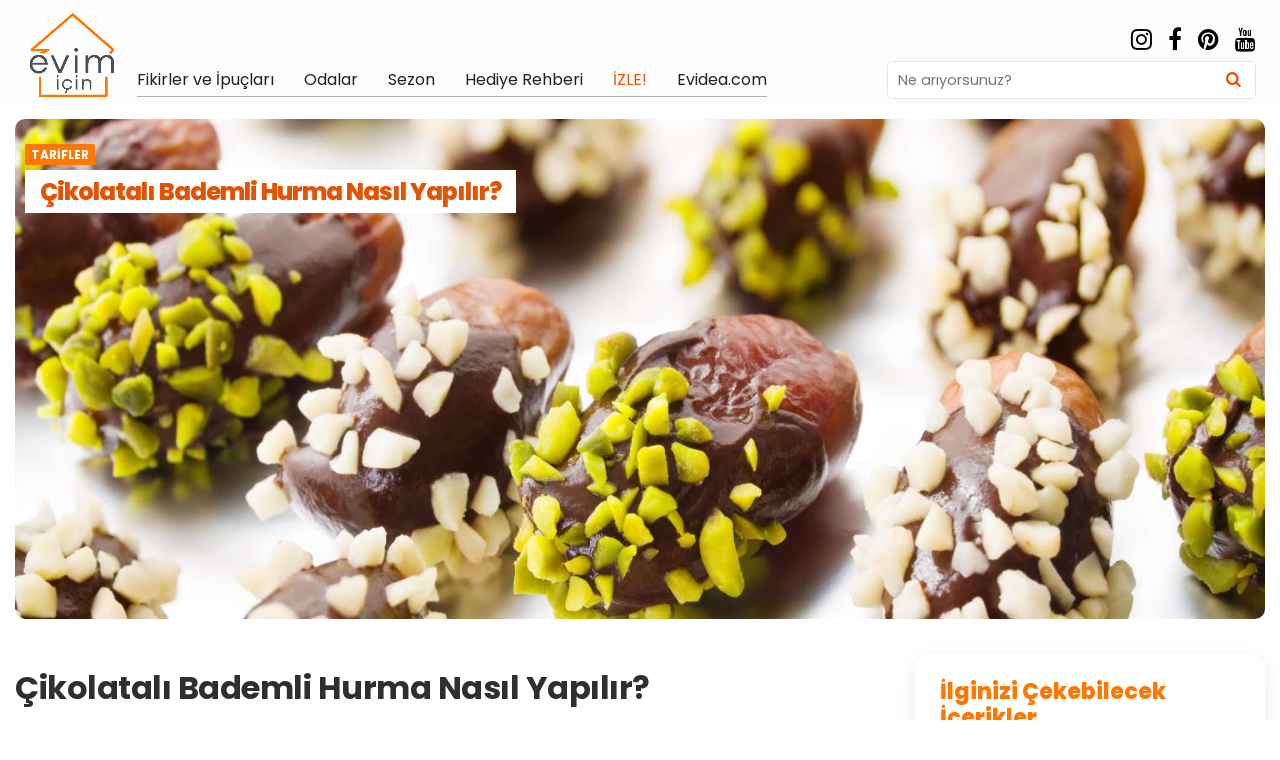

--- FILE ---
content_type: text/html; charset=UTF-8
request_url: https://evimicin.evidea.com/fikirler-ve-ipuclari/tarifler/cikolatali-bademli-hurma-nasil-yapilir
body_size: 25771
content:
<!DOCTYPE html>
<html lang="tr">
<head>
<meta charset="UTF-8">
<meta name="viewport" content="width=device-width, initial-scale=1.0">
<link rel="profile" href="https://gmpg.org/xfn/11">
<link rel="canonical" href="https://evimicin.evidea.com/fikirler-ve-ipuclari/tarifler/cikolatali-bademli-hurma-nasil-yapilir">
<meta name='robots' content='index, follow, max-image-preview:large, max-snippet:-1, max-video-preview:-1' />

		<!-- Meta Tag Manager -->
		<meta name="google-site-verification" content="4qX-7atK9mdZz2285FTsoDrt8VyitcsfAEtCCG-dCmY" />
		<!-- / Meta Tag Manager -->

	<!-- This site is optimized with the Yoast SEO plugin v26.3 - https://yoast.com/wordpress/plugins/seo/ -->
	<title>Çikolatalı Bademli Hurma Nasıl Yapılır? | Evim İçin</title>
	<meta name="description" content="Az malzemeli pratik ve lezzetli bir tatlı olan &quot;Çikolatalı bademli hurma nasıl yapılır?&quot; keşfetmek için tıklayın !" />
	<meta property="og:locale" content="tr_TR" />
	<meta property="og:type" content="article" />
	<meta property="og:title" content="Çikolatalı Bademli Hurma Nasıl Yapılır? | Evim İçin" />
	<meta property="og:description" content="Az malzemeli pratik ve lezzetli bir tatlı olan &quot;Çikolatalı bademli hurma nasıl yapılır?&quot; keşfetmek için tıklayın !" />
	<meta property="og:url" content="https://evimicin.evidea.com/fikirler-ve-ipuclari/tarifler/cikolatali-bademli-hurma-nasil-yapilir" />
	<meta property="og:site_name" content="Evim İçin Evidea" />
	<meta property="article:published_time" content="2024-04-04T20:59:00+00:00" />
	<meta property="article:modified_time" content="2024-08-05T06:19:32+00:00" />
	<meta property="og:image" content="http://evimicin.evidea.com/wp-content/uploads/2024/04/Yeni-Proje-2-1.jpg" />
	<meta property="og:image:width" content="1500" />
	<meta property="og:image:height" content="600" />
	<meta property="og:image:type" content="image/jpeg" />
	<meta name="author" content="Selin" />
	<meta name="twitter:card" content="summary_large_image" />
	<meta name="twitter:label1" content="Yazan:" />
	<meta name="twitter:data1" content="Selin" />
	<meta name="twitter:label2" content="Tahmini okuma süresi" />
	<meta name="twitter:data2" content="2 dakika" />
	<script type="application/ld+json" class="yoast-schema-graph">{"@context":"https://schema.org","@graph":[{"@type":"Article","@id":"https://evimicin.evidea.com/fikirler-ve-ipuclari/tarifler/cikolatali-bademli-hurma-nasil-yapilir#article","isPartOf":{"@id":"https://evimicin.evidea.com/fikirler-ve-ipuclari/tarifler/cikolatali-bademli-hurma-nasil-yapilir"},"author":{"name":"Selin","@id":"https://evimicin.evidea.com/#/schema/person/f12ad2ae908669f9267329aef747f616"},"headline":"Çikolatalı Bademli Hurma Nasıl Yapılır?","datePublished":"2024-04-04T20:59:00+00:00","dateModified":"2024-08-05T06:19:32+00:00","mainEntityOfPage":{"@id":"https://evimicin.evidea.com/fikirler-ve-ipuclari/tarifler/cikolatali-bademli-hurma-nasil-yapilir"},"wordCount":421,"publisher":{"@id":"https://evimicin.evidea.com/#organization"},"image":{"@id":"https://evimicin.evidea.com/fikirler-ve-ipuclari/tarifler/cikolatali-bademli-hurma-nasil-yapilir#primaryimage"},"thumbnailUrl":"https://evimicin.evidea.com/wp-content/uploads/2024/04/Yeni-Proje-2-1.jpg","keywords":["Ramazan Bayramı","ramazan tarifleri","tarifler","tatlı tarifleri"],"articleSection":["Tarifler"],"inLanguage":"tr"},{"@type":"WebPage","@id":"https://evimicin.evidea.com/fikirler-ve-ipuclari/tarifler/cikolatali-bademli-hurma-nasil-yapilir","url":"https://evimicin.evidea.com/fikirler-ve-ipuclari/tarifler/cikolatali-bademli-hurma-nasil-yapilir","name":"Çikolatalı Bademli Hurma Nasıl Yapılır? | Evim İçin","isPartOf":{"@id":"https://evimicin.evidea.com/#website"},"primaryImageOfPage":{"@id":"https://evimicin.evidea.com/fikirler-ve-ipuclari/tarifler/cikolatali-bademli-hurma-nasil-yapilir#primaryimage"},"image":{"@id":"https://evimicin.evidea.com/fikirler-ve-ipuclari/tarifler/cikolatali-bademli-hurma-nasil-yapilir#primaryimage"},"thumbnailUrl":"https://evimicin.evidea.com/wp-content/uploads/2024/04/Yeni-Proje-2-1.jpg","datePublished":"2024-04-04T20:59:00+00:00","dateModified":"2024-08-05T06:19:32+00:00","description":"Az malzemeli pratik ve lezzetli bir tatlı olan \"Çikolatalı bademli hurma nasıl yapılır?\" keşfetmek için tıklayın !","inLanguage":"tr","potentialAction":[{"@type":"ReadAction","target":["https://evimicin.evidea.com/fikirler-ve-ipuclari/tarifler/cikolatali-bademli-hurma-nasil-yapilir"]}]},{"@type":"ImageObject","inLanguage":"tr","@id":"https://evimicin.evidea.com/fikirler-ve-ipuclari/tarifler/cikolatali-bademli-hurma-nasil-yapilir#primaryimage","url":"https://evimicin.evidea.com/wp-content/uploads/2024/04/Yeni-Proje-2-1.jpg","contentUrl":"https://evimicin.evidea.com/wp-content/uploads/2024/04/Yeni-Proje-2-1.jpg","width":1500,"height":600},{"@type":"WebSite","@id":"https://evimicin.evidea.com/#website","url":"https://evimicin.evidea.com/","name":"Evim İçin Evidea","description":"","publisher":{"@id":"https://evimicin.evidea.com/#organization"},"potentialAction":[{"@type":"SearchAction","target":{"@type":"EntryPoint","urlTemplate":"https://evimicin.evidea.com/?s={search_term_string}"},"query-input":{"@type":"PropertyValueSpecification","valueRequired":true,"valueName":"search_term_string"}}],"inLanguage":"tr"},{"@type":"Organization","@id":"https://evimicin.evidea.com/#organization","name":"Evidea","url":"https://evimicin.evidea.com/","logo":{"@type":"ImageObject","inLanguage":"tr","@id":"https://evimicin.evidea.com/#/schema/logo/image/","url":"https://evimicin.evidea.com/wp-content/uploads/2022/02/logo-1.png","contentUrl":"https://evimicin.evidea.com/wp-content/uploads/2022/02/logo-1.png","width":100,"height":100,"caption":"Evidea"},"image":{"@id":"https://evimicin.evidea.com/#/schema/logo/image/"}},{"@type":"Person","@id":"https://evimicin.evidea.com/#/schema/person/f12ad2ae908669f9267329aef747f616","name":"Selin","url":"https://evimicin.evidea.com/author/ipek"}]}</script>
	<!-- / Yoast SEO plugin. -->


<link rel='dns-prefetch' href='//cdn.jsdelivr.net' />
<link rel='dns-prefetch' href='//fonts.googleapis.com' />
<link rel="alternate" type="application/rss+xml" title="Evim İçin Evidea &raquo; akışı" href="https://evimicin.evidea.com/feed" />
<link rel="alternate" type="application/rss+xml" title="Evim İçin Evidea &raquo; yorum akışı" href="https://evimicin.evidea.com/comments/feed" />
<link rel="alternate" type="application/rss+xml" title="Evim İçin Evidea &raquo; Çikolatalı Bademli Hurma Nasıl Yapılır? yorum akışı" href="https://evimicin.evidea.com/fikirler-ve-ipuclari/tarifler/cikolatali-bademli-hurma-nasil-yapilir/feed" />
<link rel="alternate" title="oEmbed (JSON)" type="application/json+oembed" href="https://evimicin.evidea.com/wp-json/oembed/1.0/embed?url=https%3A%2F%2Fevimicin.evidea.com%2Ffikirler-ve-ipuclari%2Ftarifler%2Fcikolatali-bademli-hurma-nasil-yapilir" />
<link rel="alternate" title="oEmbed (XML)" type="text/xml+oembed" href="https://evimicin.evidea.com/wp-json/oembed/1.0/embed?url=https%3A%2F%2Fevimicin.evidea.com%2Ffikirler-ve-ipuclari%2Ftarifler%2Fcikolatali-bademli-hurma-nasil-yapilir&#038;format=xml" />
<style id='wp-img-auto-sizes-contain-inline-css' type='text/css'>
img:is([sizes=auto i],[sizes^="auto," i]){contain-intrinsic-size:3000px 1500px}
/*# sourceURL=wp-img-auto-sizes-contain-inline-css */
</style>
<style id='wp-emoji-styles-inline-css' type='text/css'>

	img.wp-smiley, img.emoji {
		display: inline !important;
		border: none !important;
		box-shadow: none !important;
		height: 1em !important;
		width: 1em !important;
		margin: 0 0.07em !important;
		vertical-align: -0.1em !important;
		background: none !important;
		padding: 0 !important;
	}
/*# sourceURL=wp-emoji-styles-inline-css */
</style>
<style id='wp-block-library-inline-css' type='text/css'>
:root{--wp-block-synced-color:#7a00df;--wp-block-synced-color--rgb:122,0,223;--wp-bound-block-color:var(--wp-block-synced-color);--wp-editor-canvas-background:#ddd;--wp-admin-theme-color:#007cba;--wp-admin-theme-color--rgb:0,124,186;--wp-admin-theme-color-darker-10:#006ba1;--wp-admin-theme-color-darker-10--rgb:0,107,160.5;--wp-admin-theme-color-darker-20:#005a87;--wp-admin-theme-color-darker-20--rgb:0,90,135;--wp-admin-border-width-focus:2px}@media (min-resolution:192dpi){:root{--wp-admin-border-width-focus:1.5px}}.wp-element-button{cursor:pointer}:root .has-very-light-gray-background-color{background-color:#eee}:root .has-very-dark-gray-background-color{background-color:#313131}:root .has-very-light-gray-color{color:#eee}:root .has-very-dark-gray-color{color:#313131}:root .has-vivid-green-cyan-to-vivid-cyan-blue-gradient-background{background:linear-gradient(135deg,#00d084,#0693e3)}:root .has-purple-crush-gradient-background{background:linear-gradient(135deg,#34e2e4,#4721fb 50%,#ab1dfe)}:root .has-hazy-dawn-gradient-background{background:linear-gradient(135deg,#faaca8,#dad0ec)}:root .has-subdued-olive-gradient-background{background:linear-gradient(135deg,#fafae1,#67a671)}:root .has-atomic-cream-gradient-background{background:linear-gradient(135deg,#fdd79a,#004a59)}:root .has-nightshade-gradient-background{background:linear-gradient(135deg,#330968,#31cdcf)}:root .has-midnight-gradient-background{background:linear-gradient(135deg,#020381,#2874fc)}:root{--wp--preset--font-size--normal:16px;--wp--preset--font-size--huge:42px}.has-regular-font-size{font-size:1em}.has-larger-font-size{font-size:2.625em}.has-normal-font-size{font-size:var(--wp--preset--font-size--normal)}.has-huge-font-size{font-size:var(--wp--preset--font-size--huge)}.has-text-align-center{text-align:center}.has-text-align-left{text-align:left}.has-text-align-right{text-align:right}.has-fit-text{white-space:nowrap!important}#end-resizable-editor-section{display:none}.aligncenter{clear:both}.items-justified-left{justify-content:flex-start}.items-justified-center{justify-content:center}.items-justified-right{justify-content:flex-end}.items-justified-space-between{justify-content:space-between}.screen-reader-text{border:0;clip-path:inset(50%);height:1px;margin:-1px;overflow:hidden;padding:0;position:absolute;width:1px;word-wrap:normal!important}.screen-reader-text:focus{background-color:#ddd;clip-path:none;color:#444;display:block;font-size:1em;height:auto;left:5px;line-height:normal;padding:15px 23px 14px;text-decoration:none;top:5px;width:auto;z-index:100000}html :where(.has-border-color){border-style:solid}html :where([style*=border-top-color]){border-top-style:solid}html :where([style*=border-right-color]){border-right-style:solid}html :where([style*=border-bottom-color]){border-bottom-style:solid}html :where([style*=border-left-color]){border-left-style:solid}html :where([style*=border-width]){border-style:solid}html :where([style*=border-top-width]){border-top-style:solid}html :where([style*=border-right-width]){border-right-style:solid}html :where([style*=border-bottom-width]){border-bottom-style:solid}html :where([style*=border-left-width]){border-left-style:solid}html :where(img[class*=wp-image-]){height:auto;max-width:100%}:where(figure){margin:0 0 1em}html :where(.is-position-sticky){--wp-admin--admin-bar--position-offset:var(--wp-admin--admin-bar--height,0px)}@media screen and (max-width:600px){html :where(.is-position-sticky){--wp-admin--admin-bar--position-offset:0px}}

/*# sourceURL=wp-block-library-inline-css */
</style><style id='wp-block-heading-inline-css' type='text/css'>
h1:where(.wp-block-heading).has-background,h2:where(.wp-block-heading).has-background,h3:where(.wp-block-heading).has-background,h4:where(.wp-block-heading).has-background,h5:where(.wp-block-heading).has-background,h6:where(.wp-block-heading).has-background{padding:1.25em 2.375em}h1.has-text-align-left[style*=writing-mode]:where([style*=vertical-lr]),h1.has-text-align-right[style*=writing-mode]:where([style*=vertical-rl]),h2.has-text-align-left[style*=writing-mode]:where([style*=vertical-lr]),h2.has-text-align-right[style*=writing-mode]:where([style*=vertical-rl]),h3.has-text-align-left[style*=writing-mode]:where([style*=vertical-lr]),h3.has-text-align-right[style*=writing-mode]:where([style*=vertical-rl]),h4.has-text-align-left[style*=writing-mode]:where([style*=vertical-lr]),h4.has-text-align-right[style*=writing-mode]:where([style*=vertical-rl]),h5.has-text-align-left[style*=writing-mode]:where([style*=vertical-lr]),h5.has-text-align-right[style*=writing-mode]:where([style*=vertical-rl]),h6.has-text-align-left[style*=writing-mode]:where([style*=vertical-lr]),h6.has-text-align-right[style*=writing-mode]:where([style*=vertical-rl]){rotate:180deg}
/*# sourceURL=https://evimicin.evidea.com/wp-includes/blocks/heading/style.min.css */
</style>
<style id='wp-block-image-inline-css' type='text/css'>
.wp-block-image>a,.wp-block-image>figure>a{display:inline-block}.wp-block-image img{box-sizing:border-box;height:auto;max-width:100%;vertical-align:bottom}@media not (prefers-reduced-motion){.wp-block-image img.hide{visibility:hidden}.wp-block-image img.show{animation:show-content-image .4s}}.wp-block-image[style*=border-radius] img,.wp-block-image[style*=border-radius]>a{border-radius:inherit}.wp-block-image.has-custom-border img{box-sizing:border-box}.wp-block-image.aligncenter{text-align:center}.wp-block-image.alignfull>a,.wp-block-image.alignwide>a{width:100%}.wp-block-image.alignfull img,.wp-block-image.alignwide img{height:auto;width:100%}.wp-block-image .aligncenter,.wp-block-image .alignleft,.wp-block-image .alignright,.wp-block-image.aligncenter,.wp-block-image.alignleft,.wp-block-image.alignright{display:table}.wp-block-image .aligncenter>figcaption,.wp-block-image .alignleft>figcaption,.wp-block-image .alignright>figcaption,.wp-block-image.aligncenter>figcaption,.wp-block-image.alignleft>figcaption,.wp-block-image.alignright>figcaption{caption-side:bottom;display:table-caption}.wp-block-image .alignleft{float:left;margin:.5em 1em .5em 0}.wp-block-image .alignright{float:right;margin:.5em 0 .5em 1em}.wp-block-image .aligncenter{margin-left:auto;margin-right:auto}.wp-block-image :where(figcaption){margin-bottom:1em;margin-top:.5em}.wp-block-image.is-style-circle-mask img{border-radius:9999px}@supports ((-webkit-mask-image:none) or (mask-image:none)) or (-webkit-mask-image:none){.wp-block-image.is-style-circle-mask img{border-radius:0;-webkit-mask-image:url('data:image/svg+xml;utf8,<svg viewBox="0 0 100 100" xmlns="http://www.w3.org/2000/svg"><circle cx="50" cy="50" r="50"/></svg>');mask-image:url('data:image/svg+xml;utf8,<svg viewBox="0 0 100 100" xmlns="http://www.w3.org/2000/svg"><circle cx="50" cy="50" r="50"/></svg>');mask-mode:alpha;-webkit-mask-position:center;mask-position:center;-webkit-mask-repeat:no-repeat;mask-repeat:no-repeat;-webkit-mask-size:contain;mask-size:contain}}:root :where(.wp-block-image.is-style-rounded img,.wp-block-image .is-style-rounded img){border-radius:9999px}.wp-block-image figure{margin:0}.wp-lightbox-container{display:flex;flex-direction:column;position:relative}.wp-lightbox-container img{cursor:zoom-in}.wp-lightbox-container img:hover+button{opacity:1}.wp-lightbox-container button{align-items:center;backdrop-filter:blur(16px) saturate(180%);background-color:#5a5a5a40;border:none;border-radius:4px;cursor:zoom-in;display:flex;height:20px;justify-content:center;opacity:0;padding:0;position:absolute;right:16px;text-align:center;top:16px;width:20px;z-index:100}@media not (prefers-reduced-motion){.wp-lightbox-container button{transition:opacity .2s ease}}.wp-lightbox-container button:focus-visible{outline:3px auto #5a5a5a40;outline:3px auto -webkit-focus-ring-color;outline-offset:3px}.wp-lightbox-container button:hover{cursor:pointer;opacity:1}.wp-lightbox-container button:focus{opacity:1}.wp-lightbox-container button:focus,.wp-lightbox-container button:hover,.wp-lightbox-container button:not(:hover):not(:active):not(.has-background){background-color:#5a5a5a40;border:none}.wp-lightbox-overlay{box-sizing:border-box;cursor:zoom-out;height:100vh;left:0;overflow:hidden;position:fixed;top:0;visibility:hidden;width:100%;z-index:100000}.wp-lightbox-overlay .close-button{align-items:center;cursor:pointer;display:flex;justify-content:center;min-height:40px;min-width:40px;padding:0;position:absolute;right:calc(env(safe-area-inset-right) + 16px);top:calc(env(safe-area-inset-top) + 16px);z-index:5000000}.wp-lightbox-overlay .close-button:focus,.wp-lightbox-overlay .close-button:hover,.wp-lightbox-overlay .close-button:not(:hover):not(:active):not(.has-background){background:none;border:none}.wp-lightbox-overlay .lightbox-image-container{height:var(--wp--lightbox-container-height);left:50%;overflow:hidden;position:absolute;top:50%;transform:translate(-50%,-50%);transform-origin:top left;width:var(--wp--lightbox-container-width);z-index:9999999999}.wp-lightbox-overlay .wp-block-image{align-items:center;box-sizing:border-box;display:flex;height:100%;justify-content:center;margin:0;position:relative;transform-origin:0 0;width:100%;z-index:3000000}.wp-lightbox-overlay .wp-block-image img{height:var(--wp--lightbox-image-height);min-height:var(--wp--lightbox-image-height);min-width:var(--wp--lightbox-image-width);width:var(--wp--lightbox-image-width)}.wp-lightbox-overlay .wp-block-image figcaption{display:none}.wp-lightbox-overlay button{background:none;border:none}.wp-lightbox-overlay .scrim{background-color:#fff;height:100%;opacity:.9;position:absolute;width:100%;z-index:2000000}.wp-lightbox-overlay.active{visibility:visible}@media not (prefers-reduced-motion){.wp-lightbox-overlay.active{animation:turn-on-visibility .25s both}.wp-lightbox-overlay.active img{animation:turn-on-visibility .35s both}.wp-lightbox-overlay.show-closing-animation:not(.active){animation:turn-off-visibility .35s both}.wp-lightbox-overlay.show-closing-animation:not(.active) img{animation:turn-off-visibility .25s both}.wp-lightbox-overlay.zoom.active{animation:none;opacity:1;visibility:visible}.wp-lightbox-overlay.zoom.active .lightbox-image-container{animation:lightbox-zoom-in .4s}.wp-lightbox-overlay.zoom.active .lightbox-image-container img{animation:none}.wp-lightbox-overlay.zoom.active .scrim{animation:turn-on-visibility .4s forwards}.wp-lightbox-overlay.zoom.show-closing-animation:not(.active){animation:none}.wp-lightbox-overlay.zoom.show-closing-animation:not(.active) .lightbox-image-container{animation:lightbox-zoom-out .4s}.wp-lightbox-overlay.zoom.show-closing-animation:not(.active) .lightbox-image-container img{animation:none}.wp-lightbox-overlay.zoom.show-closing-animation:not(.active) .scrim{animation:turn-off-visibility .4s forwards}}@keyframes show-content-image{0%{visibility:hidden}99%{visibility:hidden}to{visibility:visible}}@keyframes turn-on-visibility{0%{opacity:0}to{opacity:1}}@keyframes turn-off-visibility{0%{opacity:1;visibility:visible}99%{opacity:0;visibility:visible}to{opacity:0;visibility:hidden}}@keyframes lightbox-zoom-in{0%{transform:translate(calc((-100vw + var(--wp--lightbox-scrollbar-width))/2 + var(--wp--lightbox-initial-left-position)),calc(-50vh + var(--wp--lightbox-initial-top-position))) scale(var(--wp--lightbox-scale))}to{transform:translate(-50%,-50%) scale(1)}}@keyframes lightbox-zoom-out{0%{transform:translate(-50%,-50%) scale(1);visibility:visible}99%{visibility:visible}to{transform:translate(calc((-100vw + var(--wp--lightbox-scrollbar-width))/2 + var(--wp--lightbox-initial-left-position)),calc(-50vh + var(--wp--lightbox-initial-top-position))) scale(var(--wp--lightbox-scale));visibility:hidden}}
/*# sourceURL=https://evimicin.evidea.com/wp-includes/blocks/image/style.min.css */
</style>
<style id='wp-block-list-inline-css' type='text/css'>
ol,ul{box-sizing:border-box}:root :where(.wp-block-list.has-background){padding:1.25em 2.375em}
/*# sourceURL=https://evimicin.evidea.com/wp-includes/blocks/list/style.min.css */
</style>
<style id='wp-block-paragraph-inline-css' type='text/css'>
.is-small-text{font-size:.875em}.is-regular-text{font-size:1em}.is-large-text{font-size:2.25em}.is-larger-text{font-size:3em}.has-drop-cap:not(:focus):first-letter{float:left;font-size:8.4em;font-style:normal;font-weight:100;line-height:.68;margin:.05em .1em 0 0;text-transform:uppercase}body.rtl .has-drop-cap:not(:focus):first-letter{float:none;margin-left:.1em}p.has-drop-cap.has-background{overflow:hidden}:root :where(p.has-background){padding:1.25em 2.375em}:where(p.has-text-color:not(.has-link-color)) a{color:inherit}p.has-text-align-left[style*="writing-mode:vertical-lr"],p.has-text-align-right[style*="writing-mode:vertical-rl"]{rotate:180deg}
/*# sourceURL=https://evimicin.evidea.com/wp-includes/blocks/paragraph/style.min.css */
</style>
<style id='global-styles-inline-css' type='text/css'>
:root{--wp--preset--aspect-ratio--square: 1;--wp--preset--aspect-ratio--4-3: 4/3;--wp--preset--aspect-ratio--3-4: 3/4;--wp--preset--aspect-ratio--3-2: 3/2;--wp--preset--aspect-ratio--2-3: 2/3;--wp--preset--aspect-ratio--16-9: 16/9;--wp--preset--aspect-ratio--9-16: 9/16;--wp--preset--color--black: #000000;--wp--preset--color--cyan-bluish-gray: #abb8c3;--wp--preset--color--white: #ffffff;--wp--preset--color--pale-pink: #f78da7;--wp--preset--color--vivid-red: #cf2e2e;--wp--preset--color--luminous-vivid-orange: #ff6900;--wp--preset--color--luminous-vivid-amber: #fcb900;--wp--preset--color--light-green-cyan: #7bdcb5;--wp--preset--color--vivid-green-cyan: #00d084;--wp--preset--color--pale-cyan-blue: #8ed1fc;--wp--preset--color--vivid-cyan-blue: #0693e3;--wp--preset--color--vivid-purple: #9b51e0;--wp--preset--color--theme-color-one: #6c5b7b;--wp--preset--color--theme-color-two: #f67280;--wp--preset--color--theme-color-three: #f8b195;--wp--preset--color--theme-color-four: #c06c84;--wp--preset--color--very-dark-grey: #2e2f33;--wp--preset--color--dark-grey: #45464b;--wp--preset--color--medium-grey: #94979e;--wp--preset--color--light-grey: #D3D3D3;--wp--preset--gradient--vivid-cyan-blue-to-vivid-purple: linear-gradient(135deg,rgb(6,147,227) 0%,rgb(155,81,224) 100%);--wp--preset--gradient--light-green-cyan-to-vivid-green-cyan: linear-gradient(135deg,rgb(122,220,180) 0%,rgb(0,208,130) 100%);--wp--preset--gradient--luminous-vivid-amber-to-luminous-vivid-orange: linear-gradient(135deg,rgb(252,185,0) 0%,rgb(255,105,0) 100%);--wp--preset--gradient--luminous-vivid-orange-to-vivid-red: linear-gradient(135deg,rgb(255,105,0) 0%,rgb(207,46,46) 100%);--wp--preset--gradient--very-light-gray-to-cyan-bluish-gray: linear-gradient(135deg,rgb(238,238,238) 0%,rgb(169,184,195) 100%);--wp--preset--gradient--cool-to-warm-spectrum: linear-gradient(135deg,rgb(74,234,220) 0%,rgb(151,120,209) 20%,rgb(207,42,186) 40%,rgb(238,44,130) 60%,rgb(251,105,98) 80%,rgb(254,248,76) 100%);--wp--preset--gradient--blush-light-purple: linear-gradient(135deg,rgb(255,206,236) 0%,rgb(152,150,240) 100%);--wp--preset--gradient--blush-bordeaux: linear-gradient(135deg,rgb(254,205,165) 0%,rgb(254,45,45) 50%,rgb(107,0,62) 100%);--wp--preset--gradient--luminous-dusk: linear-gradient(135deg,rgb(255,203,112) 0%,rgb(199,81,192) 50%,rgb(65,88,208) 100%);--wp--preset--gradient--pale-ocean: linear-gradient(135deg,rgb(255,245,203) 0%,rgb(182,227,212) 50%,rgb(51,167,181) 100%);--wp--preset--gradient--electric-grass: linear-gradient(135deg,rgb(202,248,128) 0%,rgb(113,206,126) 100%);--wp--preset--gradient--midnight: linear-gradient(135deg,rgb(2,3,129) 0%,rgb(40,116,252) 100%);--wp--preset--font-size--small: 13px;--wp--preset--font-size--medium: 20px;--wp--preset--font-size--large: 36px;--wp--preset--font-size--x-large: 42px;--wp--preset--spacing--20: 0.44rem;--wp--preset--spacing--30: 0.67rem;--wp--preset--spacing--40: 1rem;--wp--preset--spacing--50: 1.5rem;--wp--preset--spacing--60: 2.25rem;--wp--preset--spacing--70: 3.38rem;--wp--preset--spacing--80: 5.06rem;--wp--preset--shadow--natural: 6px 6px 9px rgba(0, 0, 0, 0.2);--wp--preset--shadow--deep: 12px 12px 50px rgba(0, 0, 0, 0.4);--wp--preset--shadow--sharp: 6px 6px 0px rgba(0, 0, 0, 0.2);--wp--preset--shadow--outlined: 6px 6px 0px -3px rgb(255, 255, 255), 6px 6px rgb(0, 0, 0);--wp--preset--shadow--crisp: 6px 6px 0px rgb(0, 0, 0);}:where(.is-layout-flex){gap: 0.5em;}:where(.is-layout-grid){gap: 0.5em;}body .is-layout-flex{display: flex;}.is-layout-flex{flex-wrap: wrap;align-items: center;}.is-layout-flex > :is(*, div){margin: 0;}body .is-layout-grid{display: grid;}.is-layout-grid > :is(*, div){margin: 0;}:where(.wp-block-columns.is-layout-flex){gap: 2em;}:where(.wp-block-columns.is-layout-grid){gap: 2em;}:where(.wp-block-post-template.is-layout-flex){gap: 1.25em;}:where(.wp-block-post-template.is-layout-grid){gap: 1.25em;}.has-black-color{color: var(--wp--preset--color--black) !important;}.has-cyan-bluish-gray-color{color: var(--wp--preset--color--cyan-bluish-gray) !important;}.has-white-color{color: var(--wp--preset--color--white) !important;}.has-pale-pink-color{color: var(--wp--preset--color--pale-pink) !important;}.has-vivid-red-color{color: var(--wp--preset--color--vivid-red) !important;}.has-luminous-vivid-orange-color{color: var(--wp--preset--color--luminous-vivid-orange) !important;}.has-luminous-vivid-amber-color{color: var(--wp--preset--color--luminous-vivid-amber) !important;}.has-light-green-cyan-color{color: var(--wp--preset--color--light-green-cyan) !important;}.has-vivid-green-cyan-color{color: var(--wp--preset--color--vivid-green-cyan) !important;}.has-pale-cyan-blue-color{color: var(--wp--preset--color--pale-cyan-blue) !important;}.has-vivid-cyan-blue-color{color: var(--wp--preset--color--vivid-cyan-blue) !important;}.has-vivid-purple-color{color: var(--wp--preset--color--vivid-purple) !important;}.has-black-background-color{background-color: var(--wp--preset--color--black) !important;}.has-cyan-bluish-gray-background-color{background-color: var(--wp--preset--color--cyan-bluish-gray) !important;}.has-white-background-color{background-color: var(--wp--preset--color--white) !important;}.has-pale-pink-background-color{background-color: var(--wp--preset--color--pale-pink) !important;}.has-vivid-red-background-color{background-color: var(--wp--preset--color--vivid-red) !important;}.has-luminous-vivid-orange-background-color{background-color: var(--wp--preset--color--luminous-vivid-orange) !important;}.has-luminous-vivid-amber-background-color{background-color: var(--wp--preset--color--luminous-vivid-amber) !important;}.has-light-green-cyan-background-color{background-color: var(--wp--preset--color--light-green-cyan) !important;}.has-vivid-green-cyan-background-color{background-color: var(--wp--preset--color--vivid-green-cyan) !important;}.has-pale-cyan-blue-background-color{background-color: var(--wp--preset--color--pale-cyan-blue) !important;}.has-vivid-cyan-blue-background-color{background-color: var(--wp--preset--color--vivid-cyan-blue) !important;}.has-vivid-purple-background-color{background-color: var(--wp--preset--color--vivid-purple) !important;}.has-black-border-color{border-color: var(--wp--preset--color--black) !important;}.has-cyan-bluish-gray-border-color{border-color: var(--wp--preset--color--cyan-bluish-gray) !important;}.has-white-border-color{border-color: var(--wp--preset--color--white) !important;}.has-pale-pink-border-color{border-color: var(--wp--preset--color--pale-pink) !important;}.has-vivid-red-border-color{border-color: var(--wp--preset--color--vivid-red) !important;}.has-luminous-vivid-orange-border-color{border-color: var(--wp--preset--color--luminous-vivid-orange) !important;}.has-luminous-vivid-amber-border-color{border-color: var(--wp--preset--color--luminous-vivid-amber) !important;}.has-light-green-cyan-border-color{border-color: var(--wp--preset--color--light-green-cyan) !important;}.has-vivid-green-cyan-border-color{border-color: var(--wp--preset--color--vivid-green-cyan) !important;}.has-pale-cyan-blue-border-color{border-color: var(--wp--preset--color--pale-cyan-blue) !important;}.has-vivid-cyan-blue-border-color{border-color: var(--wp--preset--color--vivid-cyan-blue) !important;}.has-vivid-purple-border-color{border-color: var(--wp--preset--color--vivid-purple) !important;}.has-vivid-cyan-blue-to-vivid-purple-gradient-background{background: var(--wp--preset--gradient--vivid-cyan-blue-to-vivid-purple) !important;}.has-light-green-cyan-to-vivid-green-cyan-gradient-background{background: var(--wp--preset--gradient--light-green-cyan-to-vivid-green-cyan) !important;}.has-luminous-vivid-amber-to-luminous-vivid-orange-gradient-background{background: var(--wp--preset--gradient--luminous-vivid-amber-to-luminous-vivid-orange) !important;}.has-luminous-vivid-orange-to-vivid-red-gradient-background{background: var(--wp--preset--gradient--luminous-vivid-orange-to-vivid-red) !important;}.has-very-light-gray-to-cyan-bluish-gray-gradient-background{background: var(--wp--preset--gradient--very-light-gray-to-cyan-bluish-gray) !important;}.has-cool-to-warm-spectrum-gradient-background{background: var(--wp--preset--gradient--cool-to-warm-spectrum) !important;}.has-blush-light-purple-gradient-background{background: var(--wp--preset--gradient--blush-light-purple) !important;}.has-blush-bordeaux-gradient-background{background: var(--wp--preset--gradient--blush-bordeaux) !important;}.has-luminous-dusk-gradient-background{background: var(--wp--preset--gradient--luminous-dusk) !important;}.has-pale-ocean-gradient-background{background: var(--wp--preset--gradient--pale-ocean) !important;}.has-electric-grass-gradient-background{background: var(--wp--preset--gradient--electric-grass) !important;}.has-midnight-gradient-background{background: var(--wp--preset--gradient--midnight) !important;}.has-small-font-size{font-size: var(--wp--preset--font-size--small) !important;}.has-medium-font-size{font-size: var(--wp--preset--font-size--medium) !important;}.has-large-font-size{font-size: var(--wp--preset--font-size--large) !important;}.has-x-large-font-size{font-size: var(--wp--preset--font-size--x-large) !important;}
/*# sourceURL=global-styles-inline-css */
</style>

<style id='classic-theme-styles-inline-css' type='text/css'>
/*! This file is auto-generated */
.wp-block-button__link{color:#fff;background-color:#32373c;border-radius:9999px;box-shadow:none;text-decoration:none;padding:calc(.667em + 2px) calc(1.333em + 2px);font-size:1.125em}.wp-block-file__button{background:#32373c;color:#fff;text-decoration:none}
/*# sourceURL=/wp-includes/css/classic-themes.min.css */
</style>
<link rel='stylesheet' id='dashicons-css' href='https://evimicin.evidea.com/wp-includes/css/dashicons.min.css?ver=6.9' type='text/css' media='all' />
<link rel='stylesheet' id='corexl-navigation-css' href='https://evimicin.evidea.com/wp-content/plugins/corexl-canbenek-2/assets/css/navigation.css?ver=2.0.v1.2' type='text/css' media='all' />
<link rel='stylesheet' id='corexl-general-css' href='https://evimicin.evidea.com/wp-content/plugins/corexl-canbenek-2/assets/css/general.css?ver=2.0' type='text/css' media='all' />
<link rel='stylesheet' id='corexl-mega-footer-css' href='https://evimicin.evidea.com/wp-content/plugins/corexl-canbenek-2/assets/css/mega-footer.css?ver=2.0' type='text/css' media='all' />
<link rel='stylesheet' id='ez-toc-css' href='https://evimicin.evidea.com/wp-content/plugins/easy-table-of-contents/assets/css/screen.min.css?ver=2.0.76' type='text/css' media='all' />
<style id='ez-toc-inline-css' type='text/css'>
div#ez-toc-container .ez-toc-title {font-size: 140%;}div#ez-toc-container .ez-toc-title {font-weight: 500;}div#ez-toc-container ul li , div#ez-toc-container ul li a {font-size: 95%;}div#ez-toc-container ul li , div#ez-toc-container ul li a {font-weight: 500;}div#ez-toc-container nav ul ul li {font-size: 90%;}div#ez-toc-container {background: #fff;border: 1px solid #ddd;width: 100%;}div#ez-toc-container p.ez-toc-title , #ez-toc-container .ez_toc_custom_title_icon , #ez-toc-container .ez_toc_custom_toc_icon {color: #ff7600;}div#ez-toc-container ul.ez-toc-list a {color: #0a0000;}div#ez-toc-container ul.ez-toc-list a:hover {color: #ff7600;}div#ez-toc-container ul.ez-toc-list a:visited {color: #ff7600;}ul.ez-toc-list a.ez-toc-link { padding: 0 0 0 15px; }
.ez-toc-container-direction {direction: ltr;}.ez-toc-counter ul{counter-reset: item ;}.ez-toc-counter nav ul li a::before {content: counters(item, '.', decimal) '. ';display: inline-block;counter-increment: item;flex-grow: 0;flex-shrink: 0;margin-right: .2em; float: left; }.ez-toc-widget-direction {direction: ltr;}.ez-toc-widget-container ul{counter-reset: item ;}.ez-toc-widget-container nav ul li a::before {content: counters(item, '.', decimal) '. ';display: inline-block;counter-increment: item;flex-grow: 0;flex-shrink: 0;margin-right: .2em; float: left; }
/*# sourceURL=ez-toc-inline-css */
</style>
<link rel='stylesheet' id='carrino-style-css' href='https://evimicin.evidea.com/wp-content/themes/carrino/style.css?ver=6.9' type='text/css' media='all' />
<link rel='stylesheet' id='carrino-child-style-css' href='https://evimicin.evidea.com/wp-content/themes/carrino-child-by-can-2/style.css?ver=6.9' type='text/css' media='all' />
<link rel='stylesheet' id='swiper-css-css' href='https://cdn.jsdelivr.net/npm/swiper@11/swiper-bundle.min.css?ver=6.9' type='text/css' media='all' />
<link rel='stylesheet' id='fontello-css' href='https://evimicin.evidea.com/wp-content/themes/carrino/css/fontello/css/fontello.css' type='text/css' media='all' />
<link rel='stylesheet' id='carrino-google-font-poppins-css' href='https://fonts.googleapis.com/css?family=Poppins:400,500,600,700,700i,800,800i' type='text/css' media='all' />
<link rel='stylesheet' id='carrino-reset-css' href='https://evimicin.evidea.com/wp-content/themes/carrino/css/normalize.css?ver=1.0.0' type='text/css' media='all' />
<link rel='stylesheet' id='carrino-gutenberg-css' href='https://evimicin.evidea.com/wp-content/themes/carrino/css/gutenberg.css?ver=1.0.0' type='text/css' media='all' />
<link rel='stylesheet' id='stm_hb_main-css' href='https://evimicin.evidea.com/wp-content/plugins/pearl-header-builder/assets/frontend/assets/css/header/main.css?ver=1.3.13' type='text/css' media='all' />
<link rel='stylesheet' id='stm_hb_sticky-css' href='https://evimicin.evidea.com/wp-content/plugins/pearl-header-builder/assets/frontend/assets/vendor/sticky.css?ver=1.3.13' type='text/css' media='all' />
<link rel='stylesheet' id='fontawesome-css' href='https://evimicin.evidea.com/wp-content/plugins/pearl-header-builder/assets/frontend/assets/css/font-awesome.min.css?ver=1.3.13' type='text/css' media='all' />
<script type="text/javascript" src="https://evimicin.evidea.com/wp-includes/js/jquery/jquery.min.js?ver=3.7.1" id="jquery-core-js"></script>
<script type="text/javascript" src="https://evimicin.evidea.com/wp-includes/js/jquery/jquery-migrate.min.js?ver=3.4.1" id="jquery-migrate-js"></script>
<script type="text/javascript" src="https://evimicin.evidea.com/wp-content/themes/carrino/js/main.js?ver=1.0.0" id="carrino-main-js"></script>
<link rel="https://api.w.org/" href="https://evimicin.evidea.com/wp-json/" /><link rel="alternate" title="JSON" type="application/json" href="https://evimicin.evidea.com/wp-json/wp/v2/posts/13501" /><link rel="EditURI" type="application/rsd+xml" title="RSD" href="https://evimicin.evidea.com/xmlrpc.php?rsd" />
<meta name="generator" content="WordPress 6.9" />
<link rel='shortlink' href='https://evimicin.evidea.com/?p=13501' />


<style>
:root {
 --theme-color-1:#e55204; --theme-color-2:#ff7600;     --link-color:#e55204; --link-hover-color:#ff7600;  --primary-nav-link-hover-color:#ff7600;  --primary-nav-submenu-link-hover-color:#ff7600;            
}
</style>

<style type="text/css">.broken_link, a.broken_link {
	text-decoration: line-through;
}</style><meta name="generator" content="Powered by Slider Revolution 6.5.12 - responsive, Mobile-Friendly Slider Plugin for WordPress with comfortable drag and drop interface." />
<link rel="icon" href="https://evimicin.evidea.com/wp-content/uploads/2022/02/cropped-logo-1-32x32.jpg" sizes="32x32" />
<link rel="icon" href="https://evimicin.evidea.com/wp-content/uploads/2022/02/cropped-logo-1-192x192.jpg" sizes="192x192" />
<link rel="apple-touch-icon" href="https://evimicin.evidea.com/wp-content/uploads/2022/02/cropped-logo-1-180x180.jpg" />
<meta name="msapplication-TileImage" content="https://evimicin.evidea.com/wp-content/uploads/2022/02/cropped-logo-1-270x270.jpg" />
<script>function setREVStartSize(e){
			//window.requestAnimationFrame(function() {
				window.RSIW = window.RSIW===undefined ? window.innerWidth : window.RSIW;
				window.RSIH = window.RSIH===undefined ? window.innerHeight : window.RSIH;
				try {
					var pw = document.getElementById(e.c).parentNode.offsetWidth,
						newh;
					pw = pw===0 || isNaN(pw) ? window.RSIW : pw;
					e.tabw = e.tabw===undefined ? 0 : parseInt(e.tabw);
					e.thumbw = e.thumbw===undefined ? 0 : parseInt(e.thumbw);
					e.tabh = e.tabh===undefined ? 0 : parseInt(e.tabh);
					e.thumbh = e.thumbh===undefined ? 0 : parseInt(e.thumbh);
					e.tabhide = e.tabhide===undefined ? 0 : parseInt(e.tabhide);
					e.thumbhide = e.thumbhide===undefined ? 0 : parseInt(e.thumbhide);
					e.mh = e.mh===undefined || e.mh=="" || e.mh==="auto" ? 0 : parseInt(e.mh,0);
					if(e.layout==="fullscreen" || e.l==="fullscreen")
						newh = Math.max(e.mh,window.RSIH);
					else{
						e.gw = Array.isArray(e.gw) ? e.gw : [e.gw];
						for (var i in e.rl) if (e.gw[i]===undefined || e.gw[i]===0) e.gw[i] = e.gw[i-1];
						e.gh = e.el===undefined || e.el==="" || (Array.isArray(e.el) && e.el.length==0)? e.gh : e.el;
						e.gh = Array.isArray(e.gh) ? e.gh : [e.gh];
						for (var i in e.rl) if (e.gh[i]===undefined || e.gh[i]===0) e.gh[i] = e.gh[i-1];
											
						var nl = new Array(e.rl.length),
							ix = 0,
							sl;
						e.tabw = e.tabhide>=pw ? 0 : e.tabw;
						e.thumbw = e.thumbhide>=pw ? 0 : e.thumbw;
						e.tabh = e.tabhide>=pw ? 0 : e.tabh;
						e.thumbh = e.thumbhide>=pw ? 0 : e.thumbh;
						for (var i in e.rl) nl[i] = e.rl[i]<window.RSIW ? 0 : e.rl[i];
						sl = nl[0];
						for (var i in nl) if (sl>nl[i] && nl[i]>0) { sl = nl[i]; ix=i;}
						var m = pw>(e.gw[ix]+e.tabw+e.thumbw) ? 1 : (pw-(e.tabw+e.thumbw)) / (e.gw[ix]);
						newh =  (e.gh[ix] * m) + (e.tabh + e.thumbh);
					}
					var el = document.getElementById(e.c);
					if (el!==null && el) el.style.height = newh+"px";
					el = document.getElementById(e.c+"_wrapper");
					if (el!==null && el) {
						el.style.height = newh+"px";
						el.style.display = "block";
					}
				} catch(e){
					console.log("Failure at Presize of Slider:" + e)
				}
			//});
		  };</script>
		<style type="text/css" id="wp-custom-css">
			.primary-nav li {
    font-size: 15px;
}


	.menu-item-has-children>a:after{
border-bottom-color: white !important;
    border-top-color: black !important;
    border-left-color: white !important;
    border-right-color: white !important;
	}

.sticky-nav.fixed .primary-nav li ul.sub-menu {
    z-index: 0;
}
@media only screen and (min-width: 1060px) {
  .header-layout-wrapper {
   display:none !important;
  }

}
@media (max-width: 1024px){
	.object527{
		width:100% !important;
	}
	.hero.cover .entry-header:not(.single-after-hero) {
		padding-top:35px !important;
	}
.evidea-club-gorsel-desktop{
	display:none;
}
	.evidea-club-gorsel-mobile{
	display:block !important;
}
	.stm-search .stm_widget_search button[type=submit] {
		right: 10px !important;
	}
	.object1025{
		padding:0 !important;
		max-width:94% !important;
	}
	.stm-header__cell_left .object414{
	display:none;
}

	.stm-header__hb{
		flex-direction: column;
    display: flex;
	}
	.stm-header__hb .stm-header__row_color_top{
		order:2;
	}
		.stm-header__hb .stm-header__row_color_center{
		order:1;
			margin-top:30px;
			border-bottom:1px solid rgba(0,0,0,0.3);
	}
	
	.stm-navigation__default{
	width:93% !important;
}
}
	.stm-header__row_color_center .stm-navigation__default {
		
			border-bottom:1px solid rgba(0,0,0,0.3);
	}
.stm_flex_last .active{
    position: absolute;
    left: 220px;
    top: 5px;
}

	.stm_mobile__logo{
	    float: right;
    margin: auto;
    width: 100%;
	}
	.stm_mobile__switcher{
		    position: absolute;
    margin-left: 15px;
	}
	.stm_hb_mbc{
		background:black !important;
		background-color:black !important;
	}

.stm-header__cell_right .stm-header__element {
    margin-left: 100px;
}
.stm-header__cell_right >.stm-header__element_{
width: 100% !important;
    margin-left: 0 !important;
}
.stm_widget_search{
    width: 100% !important;
    margin: 0;
    max-width: 100%;
}
.search-submit{
padding: 0px 10px !important;
}
.search-field{
      border: none !important;
    padding: 10px !important;
    transition: all 0.2s ease;
    max-width: 100%;
    border-radius: 5px;
    font-size: 0.90rem !important;	min-width:100%;
}
.stm-search_style_1{
	width:100%;
}
.stm-socials__icon{
	color: black !important;
}
.stm_mobile__header {
	padding:0px 15px;
}
.menu-item a:hover
{
	color:#E55204 !important;
}
.icon-search{
	color:#E55204;
}
.stm_widget_search{
	    border: solid 1px rgba(0,0,0,0.1);
	border-radius: 5px;
}
.search-field:focus {
	outline:none !important;

}
.stm-header__hb{
	max-width:1300px !important;
	margin-bottom:0px;
}
.object527{
	width:30%;
	margin-top:-15px;
}
.stm-header__cell_left {
    -ms-flex-pack: space-between;
    justify-content: space-between;
}
.icon-search{
	cursor:pointer;
}
.stm_mobile__logo a {
	display:block;
	width:100%;
}
.stm_mobile__logo a img{
	    width: 45%;
    margin: auto;
    position: relative;
    transform: translate(-50%,0);
    margin-left: 50%;
}
.hero .entry-title {
	font-size:1.5em;
}
.widget.threeforty_posts_widget ul[class*=list-style-list].has-post-thumbnails li.widget-entry {
	height:160px;
}
 .object258 {

    margin-top: 20px !important;
    border-bottom: solid 1px rgba(0,0,0,0.1);
}
.entry-title a {
	color:black;
}
.entry-content{
	min-width:100%;
}
.wp-block-image img{
	width:100%;
}
.footer-top .widget_block{
	max-width:100%;
	min-width:100%;
}
.uye-ol-btn{
	width: auto;
    padding: 20px 100px;
    background: var(--theme-color-2);
    color: var(--white);
    text-decoration: none;
    border-radius: 3px;
	    margin: auto;
    cursor:pointer;
    display: table;
	
}
.uye-ol-btn:hover{
	color:white;
}
.stm-header__row_color_center{
	padding-bottom:0px !important;
	padding-top:20px !important;
}
.slick-slider {
padding-top :10px !important;
}
.stm-header__row_color {

    padding-left: 27px !important;
	padding-right: 24px !important;}
.page-subtitle {
	color:black !important;
}
.footer-info{
	    justify-content: center !important;
}
.footer-info li{
	    justify-content: center;
	flex-basis:unset;
}
.post-4663 .entry-header{
	max-width:unset !important;
}
.single-after-hero{
	order:5;
	max-width:unset !important;
}
.section-header{
	padding-bottom:0px !important;
	padding-top:0px !important;
}
.slick-slide .entry-header{
	    flex-direction: column-reverse;
    display: flex;
	bottom:auto !important;
}
.hero .entry-title{
	margin-left:0px;
}
.hero.cover .entry-header:not(.single-after-hero) {
    background: linear-gradient(to bottom, rgba(0,0,0,0.5), rgba(0,0,0,0));
}
.hero .flex-box .entry-meta.before-title{
	margin-top:5px;
}
h1.page-title{
	font-size:1.25em;
}
.evidea-club-gorsel-mobile{
	display:none;
}
.category-page-tag{
	display:inline-block;
	width:100%;
	clear:both;
	margin:0;
	
}
.category-page-tag li{
	float:left;
	text-decoration:none;
		margin-top:5px;
}
.category-page-tag li a{
color: black;
    border: solid 1px;
	border-radius:3px;
    padding: 2px 15px;
    font-size: 14px;
    margin: 10px;

    text-decoration: none;
}
.category-page-tag li a:hover{

	border:solid 1px #ff6d00;

}
.entry-header{
  top:0;
}
.entry-meta.before-title{
  margin-bottom:0 !important;
}
.page-header .after-title{
	line-height:normal;
}
.post-thumbnail img{
	min-height:265px;
}
.entry-header{
	    min-height: 90px;
    padding-bottom: 0px;
}
.entry-header .entry-title{
	margin-bottom:0;
	
}
ul li .entry-header{
	  min-height:auto;
}
ul li .entry-header a{
	 padding:5px 0px;
}
.tag .wrap .site-main .flex-grid  .flex-box{
	background:none !important;

}
.tag .wrap .site-main .flex-grid  .flex-box .entry-header{
	background:none !important;
	min-height:0px !important;
	padding:15px !important;

}
.tag .wrap .site-main .flex-grid  .flex-box .entry-header .after-title{
margin:0;

}
.tag .wrap .site-main {
margin:0;

}
.last-item-archive article{
	display:none !important;
}
.menu-item-5009 a{
	color:#E55204 !important;
}
.has-post-thumbnail:not(.disabled-post-thumbnail).cover .entry-header{
	/*margin:15px !important;*/
}
.cursor-pointer{
	cursor:pointer;
	color:#E55204 !important;
	text-decoration:underline;
}
.page-subtitle-no-content{
	text-transform:none !important;
}

.content-area .type-post {
   /* height: 50vh;*/
}

/* TEST */

#ez-toc-container .ez-toc-js-icon-con, #ez-toc-container .ez-toc-toggle label, .ez-toc-cssicon {
    float: right;
    position: relative;
    font-size: 19px;
    padding: 0;
    border: 1px solid #c9c9c9;
    border-radius: 8px;
    cursor: pointer;
    left: 10px;
    width: 50px;

}

.ez-toc-icon-toggle-span {
    display: flex;
    align-items: center;
    width: 50px;
    height: 40px;
    justify-content: center;
    direction: ltr;
}


div#ez-toc-container {
    background: #fff;
    border: 1px solid #ddd ;
    border-radius: 8px !important ;
    width: 100%;
}

div#ez-toc-container p.ez-toc-title, #ez-toc-container .ez_toc_custom_title_icon, #ez-toc-container .ez_toc_custom_toc_icon {
    color: #ff7600;
    padding-left: 1%;
}

.ez-toc-link{
    padding: 0 !important;
}

#ez-toc-container li, #ez-toc-container ul, #ez-toc-container ul li, div.ez-toc-widget-container, div.ez-toc-widget-container li {
    background: 0 0;
    list-style: inside !important;
    line-height: 1.6;
    margin: 0;
    overflow: hidden;
    z-index: 1;
}

div#ez-toc-container ul li {
    font-size: 95%;
    padding-left: 3%;
}


.ez-toc-counter nav ul li a::before {
     content: none; 
    display: inline-block;
    counter-increment: item;
    flex-grow: 0;
    flex-shrink: 0;
    margin-right: 0.1em;
    float: left; 
}

#ez-toc-container a {
display: contents;
}
.broken_link{
text-decoration: underline !important;
}

.wp-block-list li {
    list-style: disc !important;
}


.entry-header {
min-height: 0px !important; 
padding-bottom: 0px;
}

.has-post-thumbnail:not(.disabled-post-thumbnail) .entry-header, .disabled-post-thumbnail .entry-header {
padding: 20px 10px 2px 10px !important;
}


@media (max-width: 480px )
.content-area:not(.the-post) .flex-box:not(.archive-info) .entry-header {
 padding-bottom: 1px !important; 
}


.content-area:not(.the-post) .flex-box:not(.archive-info) .entry-title {
        margin-bottom: 1px;
    
    }		</style>
			
	
	
	
<!-- Google Tag Manager -->
<script>(function(w,d,s,l,i){w[l]=w[l]||[];w[l].push({'gtm.start':
new Date().getTime(),event:'gtm.js'});var f=d.getElementsByTagName(s)[0],
j=d.createElement(s),dl=l!='dataLayer'?'&l='+l:'';j.async=true;j.src=
'https://www.googletagmanager.com/gtm.js?id='+i+dl;f.parentNode.insertBefore(j,f);
})(window,document,'script','dataLayer','GTM-524JBVV');</script>
<!-- End Google Tag Manager -->
	
	

<link rel='stylesheet' id='rs-plugin-settings-css' href='https://evimicin.evidea.com/wp-content/plugins/revslider/public/assets/css/rs6.css?ver=6.5.12' type='text/css' media='all' />
<style id='rs-plugin-settings-inline-css' type='text/css'>
#rs-demo-id {}
/*# sourceURL=rs-plugin-settings-inline-css */
</style>
</head>


<body class="wp-singular post-template-default single single-post postid-13501 single-format-standard wp-custom-logo wp-theme-carrino wp-child-theme-carrino-child-by-can-2 has-hero">
	
	
<!-- Google Tag Manager (noscript) -->
<noscript><iframe src="https://www.googletagmanager.com/ns.html?id=GTM-524JBVV"
height="0" width="0" style="display:none;visibility:hidden"></iframe></noscript>
<!-- End Google Tag Manager (noscript) -->
	
	
	
	<!-- fade the body when slide menu is active -->
	<div class="body-fade"></div>

	
	<!--Header builder BEGIN-->
<style id='hb-inline-stm_hb_settings-1-inline-css' type='text/css'>
@media (min-width:1023px){.stm-header__element.object414{margin-left:0px !important;margin-top:-65px !important;}}@media (max-width:425px){.stm-header__element.object414{margin-top:0px !important;}}@media (max-width:1023px) and (min-width:425px){.stm-header__element.object414{margin-top:px !important;}}@media (max-width:1023px) and (min-width:425px) {.stm-header__element.object414{order: -2100}}@media (max-width:425px) {.stm-header__element.object414{order: -2100}}.stm-header__element.object414{}@media (min-width:1023px){.stm-header__element.object492{margin-left:-100px !important;margin-top:-11px !important;}}@media (max-width:1023px) and (min-width:425px){.stm-header__element.object492{margin-left:0px !important;margin-top:px !important;}}@media (max-width:1023px) and (min-width:425px) {.stm-header__element.object492{order: -2300}}@media (max-width:425px) {.stm-header__element.object492{order: -2300}}.stm-header__element.object492{}@media (min-width:1023px){.stm-header__element.object527{margin-top:-20px !important;}}@media (max-width:1023px) and (min-width:425px){.stm-header__element.object527{margin-top:px !important;}}@media (max-width:1023px) and (min-width:425px) {.stm-header__element.object527{order: -2310}}@media (max-width:425px) {.stm-header__element.object527{order: -2310}}.stm-header__element.object527{}@media (min-width:1023px){.stm-header__element.object222{margin-top:25px !important;}}@media (max-width:1023px) and (min-width:425px){.stm-header__element.object222{margin-top:25px !important;}}@media (max-width:1023px) and (min-width:425px) {.stm-header__element.object222{order: -1300}}@media (max-width:425px) {.stm-header__element.object222{order: -1300}}.stm-header__element.object222{}.stm-header{}.stm-header:before{background-color:#fefdfd;}.stm-header__row_color_top{} .stm-header__row_color_top .stm-icontext__text {color:;} .stm-header__row_color_top a {color:;} .stm-header__row_color_top .dropdown-toggle {color:!important;} .stm-header__row_color_top a:hover, .stm-navigation__default > ul > li > a:hover {color:!important;} .stm-header__row_color_top li:hover a {color:;} .stm-header__row_color_top .stm-switcher__trigger_default:after {border-top-color:;} .stm-header__row_color_top .dropdown-toggle:after {border-top-color:!important;}.stm-header__row_color_top:before{}.stm-header__row_color_center{padding-top:30px;padding-bottom:30px;color:#192227;} .stm-header__row_color_center .stm-icontext__text {color:#192227;} .stm-header__row_color_center a {color:#192227;} .stm-header__row_color_center .dropdown-toggle {color:#192227!important;} .stm-header__row_color_center li:hover > a {color:!important;} .stm-header__row_color_center a:hover, .stm-navigation__default > ul > li > a:hover {color:!important;} .stm-header__row_color_center a > .divider {color:#192227!important;} .stm-header__row_color_center a:hover > .divider {color:#192227!important;} .stm-header__row_color_center li:hover > a > .divider {color:#192227!important;} .stm-header__row_color_center .stm-switcher__trigger_default:after {border-top-color:#192227;} .stm-header__row_color_center .dropdown-toggle:after {border-top-color:#192227!important;}.stm-header__row_color_center:before{}.stm-header__row_color_bottom{} .stm-header__row_color_bottom .stm-icontext__text {color:;} .stm-header__row_color_bottom a {color:;} .stm-header__row_color_bottom .dropdown-toggle {color:!important;} .stm-header__row_color_bottom a:hover, .stm-navigation__default > ul > li > a:hover {color:!important;} .stm-header__row_color_bottom li:hover a {color:;} .stm-header__row_color_bottom .stm-switcher__trigger_default:after {border-top-color:;} .stm-header__row_color_bottom .dropdown-toggle:after {border-top-color:!important;}.stm-header__row_color_bottom:before{}.stm_hb_mtc,.stm_hb_mtc_h:hover,.stm_hb_mtc_b:before,.stm_hb_mtc_b_h:hover:before,.stm_hb_mtc_a:after,.stm_hb_mtc_a_h:hover:after,.stm_hb_mtc_a_h.active,.mini-cart{color:rgba(196, 196, 196, 0.87) !important}.stm_hb_stc,.stm_hb_stc_h:hover,.stm_hb_stc_a:after,.stm_hb_stc_a_h:hover:after,.stm_hb_stc_b:before,.stm_hb_stc_b_h:hover:before{color:#e6710e !important}.stm_hb_ttc,.stm_hb_ttc_h:hover,.stm_hb_ttc_a:after,.stm_hb_ttc_a_h:hover:after,.stm_hb_ttc_b:before,.stm_hb_ttc_b_h:hover:before{color:#fffffe !important}.stm_hb_mbc,.stm_hb_mbc_h:hover,.stm_hb_mbc_b:before,.stm_hb_mbc_b_h:hover:before,.stm_hb_mbc_a:after,.stm_hb_mbc_a_h:hover:after,.stm_hb_mbc_h.active,.stm-search .stm_widget_search button[type=submit]{background-color:rgba(196, 196, 196, 0.87) !important}.stm_hb_sbc,.stm_hb_sbc_h:hover,.stm_hb_sbc_a:after,.stm_hb_sbc_a_h:hover:after,.stm_hb_sbc_b:before,.stm_hb_sbc_b_h:hover:before{background-color:#e6710e !important}.stm_hb_tbc,.stm_hb_tbc_h:hover,.stm_hb_tbc_h.active,.stm_hb_tbc_a:after,.stm_hb_tbc_a_h:hover:after,.stm_hb_tbc_b:before,.stm_hb_tbc_b_h:hover:before{background-color:#fffffe !important}.stm_hb_mbdc,.stm_hb_mbdc_h:hover,.stm_hb_mbdc_b:before,.stm_hb_mbdc_b_h:hover:before,.stm_hb_mbdc_a:after,.stm_hb_mbdc_a_h:hover:after,.stm-search .stm_widget_search .form-control:focus{border-color:rgba(196, 196, 196, 0.87) !important}.stm_hb_sbdc,.stm_hb_sbdc_h:hover,.stm_hb_sbdc_a:after,.stm_hb_sbdc_a_h:hover:after,.stm_hb_sbdc_b:before,.stm_hb_sbdc_b_h:hover:before{border-color:#e6710e !important}.stm_hb_tbdc,.stm_hb_tbdc_h:hover,.stm_hb_tbdc_a:after,.stm_hb_tbdc_a_h:hover:after,.stm_hb_tbdc_b:before,.stm_hb_tbdc_b_h:hover:before{border-color:#fffffe !important}.stm-header{max-width:1110px;}
/*# sourceURL=hb-inline-stm_hb_settings-1-inline-css */
</style>

<div class="stm-header stm-header__hb" id="stm_stm_hb_settings">
			
			<div class="stm-header__row_color stm-header__row_color_top elements_in_row_1">
				<div class="container">
					<div class="stm-header__row stm-header__row_top">
														<div class="stm-header__cell stm-header__cell_right">
																			<div class="stm-header__element object222 stm-header__element_icon_only">
											
			<div class="stm-socials">
								<a href="https://instagram.com/evidea" class="stm-socials__icon icon_24px stm-socials__icon_icon_only" target="_blank" rel="noopener noreferrer me" title="Social item">
						<i class="fa fa-instagram"></i>
					</a>
										<a href="https://www.facebook.com/evideacom/" class="stm-socials__icon icon_24px stm-socials__icon_icon_only" target="_blank" rel="noopener noreferrer me" title="Social item">
						<i class="fa fa-facebook"></i>
					</a>
										<a href="https://tr.pinterest.com/evideacom/_created/" class="stm-socials__icon icon_24px stm-socials__icon_icon_only" target="_blank" rel="noopener noreferrer me" title="Social item">
						<i class="fa fa-pinterest"></i>
					</a>
										<a href="https://www.youtube.com/user/EvideaCom" class="stm-socials__icon icon_24px stm-socials__icon_icon_only" target="_blank" rel="noopener noreferrer me" title="Social item">
						<i class="fa fa-youtube"></i>
					</a>
							</div>
											</div>
																	</div>
													</div>
				</div>
			</div>
					
			<div class="stm-header__row_color stm-header__row_color_center elements_in_row_1">
				<div class="container">
					<div class="stm-header__row stm-header__row_center">
														<div class="stm-header__cell stm-header__cell_left">
																			<div class="stm-header__element object414 stm-header__element_">
											
	<div class="stm-logo">
		<a href="https://evimicin.evidea.com" title="">
			<img width="800" height="800" src="https://evimicin.evidea.com/wp-content/uploads/2022/01/logo-1.png" class="attachment-full size-full" alt="" style="width:90px" />		</a>
	</div>

										</div>
																			<div class="stm-header__element object492 stm-header__element_default">
											
	<div class="stm-navigation heading_font stm-navigation__default stm-navigation__default stm-navigation__none stm-navigation__"
			>
		
		<ul 
		>
			<li id="menu-item-4350" class="menu-item menu-item-type-taxonomy menu-item-object-category current-post-ancestor menu-item-has-children menu-item-4350"><a href="https://evimicin.evidea.com/fikirler-ve-ipuclari">Fikirler ve İpuçları</a>
<ul class="sub-menu">
	<li id="menu-item-4360" class="menu-item menu-item-type-taxonomy menu-item-object-category menu-item-4360"><a href="https://evimicin.evidea.com/fikirler-ve-ipuclari/evlilik-hazirligi">Evlilik Hazırlığı</a></li>
	<li id="menu-item-4363" class="menu-item menu-item-type-taxonomy menu-item-object-category menu-item-4363"><a href="https://evimicin.evidea.com/fikirler-ve-ipuclari/satin-alma-rehberi">Satın Alma Rehberi</a></li>
	<li id="menu-item-4361" class="menu-item menu-item-type-taxonomy menu-item-object-category menu-item-4361"><a href="https://evimicin.evidea.com/fikirler-ve-ipuclari/populer-dekorasyon-fikirleri">Popüler Dekorasyon Fikirleri</a></li>
	<li id="menu-item-4364" class="menu-item menu-item-type-taxonomy menu-item-object-category current-post-ancestor current-menu-parent current-post-parent menu-item-4364"><a href="https://evimicin.evidea.com/fikirler-ve-ipuclari/tarifler">Tarifler</a></li>
	<li id="menu-item-4365" class="menu-item menu-item-type-taxonomy menu-item-object-category menu-item-4365"><a href="https://evimicin.evidea.com/fikirler-ve-ipuclari/yasama-dair">Yaşama Dair</a></li>
	<li id="menu-item-4954" class="menu-item menu-item-type-taxonomy menu-item-object-category menu-item-4954"><a href="https://evimicin.evidea.com/fikirler-ve-ipuclari/puf-noktalari">Püf Noktaları</a></li>
</ul>
</li>
<li id="menu-item-4349" class="menu-item menu-item-type-taxonomy menu-item-object-category menu-item-has-children menu-item-4349"><a href="https://evimicin.evidea.com/odalar">Odalar</a>
<ul class="sub-menu">
	<li id="menu-item-4938" class="menu-item menu-item-type-taxonomy menu-item-object-category menu-item-4938"><a href="https://evimicin.evidea.com/odalar/mutfak-ve-yemek-odasi-odalar">Mutfak Ve Yemek Odası</a></li>
	<li id="menu-item-4353" class="menu-item menu-item-type-taxonomy menu-item-object-category menu-item-4353"><a href="https://evimicin.evidea.com/odalar/banyo">Banyo</a></li>
	<li id="menu-item-4354" class="menu-item menu-item-type-taxonomy menu-item-object-category menu-item-4354"><a href="https://evimicin.evidea.com/odalar/calisma-alanlari">Çalışma Alanları</a></li>
	<li id="menu-item-4356" class="menu-item menu-item-type-taxonomy menu-item-object-category menu-item-4356"><a href="https://evimicin.evidea.com/odalar/dis-mekanlar">Dış Mekanlar</a></li>
	<li id="menu-item-4355" class="menu-item menu-item-type-taxonomy menu-item-object-category menu-item-4355"><a href="https://evimicin.evidea.com/odalar/cocuk-odasi">Çocuk Odası</a></li>
	<li id="menu-item-4357" class="menu-item menu-item-type-taxonomy menu-item-object-category menu-item-4357"><a href="https://evimicin.evidea.com/odalar/salon-ve-oturma-odasi">Salon Ve Oturma Odası</a></li>
	<li id="menu-item-4358" class="menu-item menu-item-type-taxonomy menu-item-object-category menu-item-4358"><a href="https://evimicin.evidea.com/odalar/yatak-odasi">Yatak Odası</a></li>
</ul>
</li>
<li id="menu-item-4352" class="menu-item menu-item-type-taxonomy menu-item-object-category menu-item-has-children menu-item-4352"><a href="https://evimicin.evidea.com/sezon">Sezon</a>
<ul class="sub-menu">
	<li id="menu-item-4366" class="menu-item menu-item-type-taxonomy menu-item-object-category menu-item-4366"><a href="https://evimicin.evidea.com/sezon/anneler-gunu">Anneler Günü</a></li>
	<li id="menu-item-4367" class="menu-item menu-item-type-taxonomy menu-item-object-category menu-item-4367"><a href="https://evimicin.evidea.com/sezon/okula-donus">Okula Dönüş</a></li>
	<li id="menu-item-4368" class="menu-item menu-item-type-taxonomy menu-item-object-category menu-item-4368"><a href="https://evimicin.evidea.com/sezon/yaz-tatili">Yaz Tatili</a></li>
	<li id="menu-item-4369" class="menu-item menu-item-type-taxonomy menu-item-object-category menu-item-4369"><a href="https://evimicin.evidea.com/sezon/yilbasi">Yılbaşı</a></li>
</ul>
</li>
<li id="menu-item-4351" class="menu-item menu-item-type-taxonomy menu-item-object-category menu-item-4351"><a href="https://evimicin.evidea.com/hediye-rehberi">Hediye Rehberi</a></li>
<li id="menu-item-5009" class="menu-item menu-item-type-custom menu-item-object-custom menu-item-5009"><a href="/evidea-tv">İZLE!</a></li>
<li id="menu-item-11409" class="menu-item menu-item-type-custom menu-item-object-custom menu-item-11409"><a target="_blank" href="https://www.evidea.com/">Evidea.com</a></li>
		</ul>


		
	</div>

										</div>
																			<div class="stm-header__element object527 stm-header__element_">
											
<div class="stm-search stm-search_style_1">
	<div class="stm_widget_search">
		

<form role="search" method="get" class="search-form" action="https://evimicin.evidea.com/">
	<label for="search-form-69542ad597cbe">
		<span class="screen-reader-text">Search for:</span>
	</label>
	<input type="search" id="search-form-69542ad597cbe" class="search-field" placeholder="Ara ve Enter tuşuna bas" value="" name="s" />
	<button type="submit" class="search-submit"><i class="icon-search"></i><span class="screen-reader-text">Search</span></button>
</form>
	</div>
</div>
										</div>
																	</div>
													</div>
				</div>
			</div>
					</div>


<div class="stm-header__overlay"></div>

<div class="stm_mobile__header">
	<div class="container">
		<div class="stm_flex stm_flex_center stm_flex_last stm_flex_nowrap">
							<div class="stm_mobile__logo">
					<a href="https://evimicin.evidea.com/" title="Home">
						<img src="https://evimicin.evidea.com/wp-content/uploads/2022/01/logo-1.png" alt="Site Logo"/>
					</a>
				</div>
						<div class="stm_mobile__switcher stm_flex_last js_trigger__click" data-element=".stm-header, .stm-header__overlay" data-toggle="false">
				<span class="stm_hb_mbc"></span>
				<span class="stm_hb_mbc"></span>
				<span class="stm_hb_mbc"></span>
			</div>
		</div>
	</div>
</div>
<!--Header builder END-->
  

	<!-- site search -->
	<div class="site-search">
		<i class="icon-cancel toggle-search"></i>
		

<form role="search" method="get" class="search-form" action="https://evimicin.evidea.com/">
	<label for="search-form-69542ad597d79">
		<span class="screen-reader-text">Search for:</span>
	</label>
	<input type="search" id="search-form-69542ad597d79" class="search-field" placeholder="Ara ve Enter tuşuna bas" value="" name="s" />
	<button type="submit" class="search-submit"><i class="icon-search"></i><span class="screen-reader-text">Search</span></button>
</form>
	</div>

	
<aside class="mobile-navigation slide-menu sidebar" aria-label="Blog Sidebar">
		<span class="close-menu"><i class="icon-cancel"></i></span>
		<div class="logo-wrapper mobile-only"><a href="https://evimicin.evidea.com/" class="custom-logo-link" rel="home"><img src="https://evimicin.evidea.com/wp-content/uploads/2022/02/logo-1.png" alt="Evim İçin Evidea" class="custom-logo" /></a></div>
		<nav class="primary-nav-sidebar-wrapper mobile-only"><ul id="primary-nav-sidebar" class="primary-nav-sidebar"><li class="menu-item menu-item-type-taxonomy menu-item-object-category current-post-ancestor menu-item-has-children menu-item-4350"><a href="https://evimicin.evidea.com/fikirler-ve-ipuclari">Fikirler ve İpuçları</a><span class="expand"></span>
<ul class="sub-menu">
	<li class="menu-item menu-item-type-taxonomy menu-item-object-category menu-item-4360"><a href="https://evimicin.evidea.com/fikirler-ve-ipuclari/evlilik-hazirligi">Evlilik Hazırlığı</a><span class="expand"></span></li>
	<li class="menu-item menu-item-type-taxonomy menu-item-object-category menu-item-4363"><a href="https://evimicin.evidea.com/fikirler-ve-ipuclari/satin-alma-rehberi">Satın Alma Rehberi</a><span class="expand"></span></li>
	<li class="menu-item menu-item-type-taxonomy menu-item-object-category menu-item-4361"><a href="https://evimicin.evidea.com/fikirler-ve-ipuclari/populer-dekorasyon-fikirleri">Popüler Dekorasyon Fikirleri</a><span class="expand"></span></li>
	<li class="menu-item menu-item-type-taxonomy menu-item-object-category current-post-ancestor current-menu-parent current-post-parent menu-item-4364"><a href="https://evimicin.evidea.com/fikirler-ve-ipuclari/tarifler">Tarifler</a><span class="expand"></span></li>
	<li class="menu-item menu-item-type-taxonomy menu-item-object-category menu-item-4365"><a href="https://evimicin.evidea.com/fikirler-ve-ipuclari/yasama-dair">Yaşama Dair</a><span class="expand"></span></li>
	<li class="menu-item menu-item-type-taxonomy menu-item-object-category menu-item-4954"><a href="https://evimicin.evidea.com/fikirler-ve-ipuclari/puf-noktalari">Püf Noktaları</a><span class="expand"></span></li>
</ul>
</li>
<li class="menu-item menu-item-type-taxonomy menu-item-object-category menu-item-has-children menu-item-4349"><a href="https://evimicin.evidea.com/odalar">Odalar</a><span class="expand"></span>
<ul class="sub-menu">
	<li class="menu-item menu-item-type-taxonomy menu-item-object-category menu-item-4938"><a href="https://evimicin.evidea.com/odalar/mutfak-ve-yemek-odasi-odalar">Mutfak Ve Yemek Odası</a><span class="expand"></span></li>
	<li class="menu-item menu-item-type-taxonomy menu-item-object-category menu-item-4353"><a href="https://evimicin.evidea.com/odalar/banyo">Banyo</a><span class="expand"></span></li>
	<li class="menu-item menu-item-type-taxonomy menu-item-object-category menu-item-4354"><a href="https://evimicin.evidea.com/odalar/calisma-alanlari">Çalışma Alanları</a><span class="expand"></span></li>
	<li class="menu-item menu-item-type-taxonomy menu-item-object-category menu-item-4356"><a href="https://evimicin.evidea.com/odalar/dis-mekanlar">Dış Mekanlar</a><span class="expand"></span></li>
	<li class="menu-item menu-item-type-taxonomy menu-item-object-category menu-item-4355"><a href="https://evimicin.evidea.com/odalar/cocuk-odasi">Çocuk Odası</a><span class="expand"></span></li>
	<li class="menu-item menu-item-type-taxonomy menu-item-object-category menu-item-4357"><a href="https://evimicin.evidea.com/odalar/salon-ve-oturma-odasi">Salon Ve Oturma Odası</a><span class="expand"></span></li>
	<li class="menu-item menu-item-type-taxonomy menu-item-object-category menu-item-4358"><a href="https://evimicin.evidea.com/odalar/yatak-odasi">Yatak Odası</a><span class="expand"></span></li>
</ul>
</li>
<li class="menu-item menu-item-type-taxonomy menu-item-object-category menu-item-has-children menu-item-4352"><a href="https://evimicin.evidea.com/sezon">Sezon</a><span class="expand"></span>
<ul class="sub-menu">
	<li class="menu-item menu-item-type-taxonomy menu-item-object-category menu-item-4366"><a href="https://evimicin.evidea.com/sezon/anneler-gunu">Anneler Günü</a><span class="expand"></span></li>
	<li class="menu-item menu-item-type-taxonomy menu-item-object-category menu-item-4367"><a href="https://evimicin.evidea.com/sezon/okula-donus">Okula Dönüş</a><span class="expand"></span></li>
	<li class="menu-item menu-item-type-taxonomy menu-item-object-category menu-item-4368"><a href="https://evimicin.evidea.com/sezon/yaz-tatili">Yaz Tatili</a><span class="expand"></span></li>
	<li class="menu-item menu-item-type-taxonomy menu-item-object-category menu-item-4369"><a href="https://evimicin.evidea.com/sezon/yilbasi">Yılbaşı</a><span class="expand"></span></li>
</ul>
</li>
<li class="menu-item menu-item-type-taxonomy menu-item-object-category menu-item-4351"><a href="https://evimicin.evidea.com/hediye-rehberi">Hediye Rehberi</a><span class="expand"></span></li>
<li class="menu-item menu-item-type-custom menu-item-object-custom menu-item-5009"><a href="/evidea-tv">İZLE!</a><span class="expand"></span></li>
<li class="menu-item menu-item-type-custom menu-item-object-custom menu-item-11409"><a target="_blank" href="https://www.evidea.com/">Evidea.com</a><span class="expand"></span></li>
</ul></nav><section id="search-2" class="widget widget_search"><h3 class="widget-title">Ara</h3>

<form role="search" method="get" class="search-form" action="https://evimicin.evidea.com/">
	<label for="search-form-69542ad59863e">
		<span class="screen-reader-text">Search for:</span>
	</label>
	<input type="search" id="search-form-69542ad59863e" class="search-field" placeholder="Ara ve Enter tuşuna bas" value="" name="s" />
	<button type="submit" class="search-submit"><i class="icon-search"></i><span class="screen-reader-text">Search</span></button>
</form>
</section>
		<section id="recent-posts-2" class="widget widget_recent_entries">
		<h3 class="widget-title">Son Yazılar</h3>
		<ul>
											<li>
					<a href="https://evimicin.evidea.com/fikirler-ve-ipuclari/kis-temizligi-nasil-yapilir-oda-oda-ipuclari">Kış Temizliği Nasıl Yapılır? Oda Oda İpuçları</a>
									</li>
											<li>
					<a href="https://evimicin.evidea.com/fikirler-ve-ipuclari/kis-aylarinda-saksi-ve-bahce-ciceklerini-koruma-rehberi">Kış Aylarında Saksı ve Bahçe Çiçeklerini Koruma Rehberi</a>
									</li>
											<li>
					<a href="https://evimicin.evidea.com/fikirler-ve-ipuclari/tarifler/yeni-yil-sofralarinin-yildizi-pavlova-nasil-yapilir">Yeni Yıl Sofralarının Yıldızı Pavlova Nasıl Yapılır?</a>
									</li>
											<li>
					<a href="https://evimicin.evidea.com/fikirler-ve-ipuclari/tarifler/ayva-tatlisi-nasil-yapilir">Ayva Tatlısı Nasıl Yapılır?</a>
									</li>
											<li>
					<a href="https://evimicin.evidea.com/fikirler-ve-ipuclari/kis-aylarinda-hali-secimi-hangi-malzeme-daha-iyi-isitir">Kış Aylarında Halı Seçimi: Hangi Malzeme Daha İyi Isıtır?</a>
									</li>
					</ul>

		</section><section id="archives-2" class="widget widget_archive"><h3 class="widget-title">Arşivler</h3>
			<ul>
					<li><a href='https://evimicin.evidea.com/2025/12'>Aralık 2025</a></li>
	<li><a href='https://evimicin.evidea.com/2025/11'>Kasım 2025</a></li>
	<li><a href='https://evimicin.evidea.com/2025/10'>Ekim 2025</a></li>
	<li><a href='https://evimicin.evidea.com/2025/09'>Eylül 2025</a></li>
	<li><a href='https://evimicin.evidea.com/2025/08'>Ağustos 2025</a></li>
	<li><a href='https://evimicin.evidea.com/2025/07'>Temmuz 2025</a></li>
	<li><a href='https://evimicin.evidea.com/2025/06'>Haziran 2025</a></li>
	<li><a href='https://evimicin.evidea.com/2025/05'>Mayıs 2025</a></li>
	<li><a href='https://evimicin.evidea.com/2025/04'>Nisan 2025</a></li>
	<li><a href='https://evimicin.evidea.com/2025/03'>Mart 2025</a></li>
	<li><a href='https://evimicin.evidea.com/2025/02'>Şubat 2025</a></li>
	<li><a href='https://evimicin.evidea.com/2025/01'>Ocak 2025</a></li>
	<li><a href='https://evimicin.evidea.com/2024/12'>Aralık 2024</a></li>
	<li><a href='https://evimicin.evidea.com/2024/11'>Kasım 2024</a></li>
	<li><a href='https://evimicin.evidea.com/2024/10'>Ekim 2024</a></li>
	<li><a href='https://evimicin.evidea.com/2024/09'>Eylül 2024</a></li>
	<li><a href='https://evimicin.evidea.com/2024/08'>Ağustos 2024</a></li>
	<li><a href='https://evimicin.evidea.com/2024/07'>Temmuz 2024</a></li>
	<li><a href='https://evimicin.evidea.com/2024/06'>Haziran 2024</a></li>
	<li><a href='https://evimicin.evidea.com/2024/05'>Mayıs 2024</a></li>
	<li><a href='https://evimicin.evidea.com/2024/04'>Nisan 2024</a></li>
	<li><a href='https://evimicin.evidea.com/2024/03'>Mart 2024</a></li>
	<li><a href='https://evimicin.evidea.com/2024/02'>Şubat 2024</a></li>
	<li><a href='https://evimicin.evidea.com/2024/01'>Ocak 2024</a></li>
	<li><a href='https://evimicin.evidea.com/2023/12'>Aralık 2023</a></li>
	<li><a href='https://evimicin.evidea.com/2023/11'>Kasım 2023</a></li>
	<li><a href='https://evimicin.evidea.com/2023/10'>Ekim 2023</a></li>
	<li><a href='https://evimicin.evidea.com/2023/09'>Eylül 2023</a></li>
	<li><a href='https://evimicin.evidea.com/2023/08'>Ağustos 2023</a></li>
	<li><a href='https://evimicin.evidea.com/2023/07'>Temmuz 2023</a></li>
	<li><a href='https://evimicin.evidea.com/2023/06'>Haziran 2023</a></li>
	<li><a href='https://evimicin.evidea.com/2023/05'>Mayıs 2023</a></li>
	<li><a href='https://evimicin.evidea.com/2023/04'>Nisan 2023</a></li>
	<li><a href='https://evimicin.evidea.com/2023/03'>Mart 2023</a></li>
	<li><a href='https://evimicin.evidea.com/2023/02'>Şubat 2023</a></li>
	<li><a href='https://evimicin.evidea.com/2023/01'>Ocak 2023</a></li>
	<li><a href='https://evimicin.evidea.com/2022/12'>Aralık 2022</a></li>
	<li><a href='https://evimicin.evidea.com/2022/11'>Kasım 2022</a></li>
	<li><a href='https://evimicin.evidea.com/2022/10'>Ekim 2022</a></li>
	<li><a href='https://evimicin.evidea.com/2022/09'>Eylül 2022</a></li>
	<li><a href='https://evimicin.evidea.com/2022/08'>Ağustos 2022</a></li>
	<li><a href='https://evimicin.evidea.com/2022/07'>Temmuz 2022</a></li>
	<li><a href='https://evimicin.evidea.com/2022/06'>Haziran 2022</a></li>
	<li><a href='https://evimicin.evidea.com/2022/05'>Mayıs 2022</a></li>
	<li><a href='https://evimicin.evidea.com/2022/04'>Nisan 2022</a></li>
	<li><a href='https://evimicin.evidea.com/2022/03'>Mart 2022</a></li>
	<li><a href='https://evimicin.evidea.com/2022/02'>Şubat 2022</a></li>
	<li><a href='https://evimicin.evidea.com/2022/01'>Ocak 2022</a></li>
	<li><a href='https://evimicin.evidea.com/2021/12'>Aralık 2021</a></li>
	<li><a href='https://evimicin.evidea.com/2021/11'>Kasım 2021</a></li>
	<li><a href='https://evimicin.evidea.com/2021/10'>Ekim 2021</a></li>
	<li><a href='https://evimicin.evidea.com/2021/09'>Eylül 2021</a></li>
	<li><a href='https://evimicin.evidea.com/2021/08'>Ağustos 2021</a></li>
	<li><a href='https://evimicin.evidea.com/2021/03'>Mart 2021</a></li>
	<li><a href='https://evimicin.evidea.com/2021/02'>Şubat 2021</a></li>
	<li><a href='https://evimicin.evidea.com/2020/02'>Şubat 2020</a></li>
	<li><a href='https://evimicin.evidea.com/2020/01'>Ocak 2020</a></li>
	<li><a href='https://evimicin.evidea.com/2019/12'>Aralık 2019</a></li>
	<li><a href='https://evimicin.evidea.com/2019/11'>Kasım 2019</a></li>
	<li><a href='https://evimicin.evidea.com/2019/10'>Ekim 2019</a></li>
	<li><a href='https://evimicin.evidea.com/2019/09'>Eylül 2019</a></li>
	<li><a href='https://evimicin.evidea.com/2019/08'>Ağustos 2019</a></li>
	<li><a href='https://evimicin.evidea.com/2019/07'>Temmuz 2019</a></li>
			</ul>

			</section>		
	</aside>

	




 


<div class="hero single-hero flex-grid cols-1">

	
	<div class="flex-box hero-entry has-post-thumbnail">

	
			<div class="post-thumbnail">
								<img width="1500" height="600" src="https://evimicin.evidea.com/wp-content/uploads/2024/04/Yeni-Proje-2-1.jpg" class="attachment-carrino-hero-image size-carrino-hero-image wp-post-image" alt="" decoding="async" loading="lazy" srcset="https://evimicin.evidea.com/wp-content/uploads/2024/04/Yeni-Proje-2-1.jpg 1500w, https://evimicin.evidea.com/wp-content/uploads/2024/04/Yeni-Proje-2-1-300x120.jpg 300w, https://evimicin.evidea.com/wp-content/uploads/2024/04/Yeni-Proje-2-1-1024x410.jpg 1024w, https://evimicin.evidea.com/wp-content/uploads/2024/04/Yeni-Proje-2-1-768x307.jpg 768w, https://evimicin.evidea.com/wp-content/uploads/2024/04/Yeni-Proje-2-1-1250x500.jpg 1250w" sizes="auto, (max-width: 1500px) 100vw, 1500px" />		</div><!-- .post-thumbnail -->
	
	<header class="entry-header">
		

<div class="entry-meta before-title">

	<ul class="author-category-meta">

			
				<li class="category-prepend">

					<span class="screen-reader-text">Gönderildi</span>
					<i>içinde</i> 

				</li>

				<li class="category-list">
						<ul class="post-categories">
	<li><a href="https://evimicin.evidea.com/fikirler-ve-ipuclari/tarifler" rel="category tag">Tarifler</a></li></ul>
				</li>

			
	</ul>
	
</div>

<h1 class="entry-title"><span>Çikolatalı Bademli Hurma Nasıl Yapılır?</span></h1>	</header><!-- .entry-header -->

</div>

</div>


	<div class="wrap single-with-sidebar">

		<main id="main" class="site-main">
		<div id="primary" class="content-area flex-grid the-post hero-aspect-ratio">

			

<article id="post-13501" class="flex-box single-post hero post-13501 post type-post status-publish format-standard has-post-thumbnail hentry category-tarifler tag-ramazan-bayrami tag-ramazan-tarifleri tag-tarifler tag-tatli-tarifleri">

	
	<div class="entry-header single-after-hero">
<div class="entry-meta after-title">

	<ul>

		
		
		
		<li class="entry-date">

			
			<time datetime="2024-04-04">4 Nisan 2024</time>

			
		</li>

	
	
	
	</ul>
	
</div>

</div>
				
			<div class="entry-content">
<h2 class="wp-block-heading">Çikolatalı Bademli Hurma Nasıl Yapılır?</h2>



<p>Tatlı krizlerinize şık ve lezzetli bir çözüm arıyorsanız, her bir lokmasıyla damakları şenlendirecek <strong>çikolata bademli hurma </strong>tam size göre! <strong>Sağlıklı atıştırmalık</strong> arayan herkes için kurtarıcı bir lezzet olan bu tarif sadece tadıyla değil aynı zamanda şık sunumlarıyla da herkesin favorisi olmaya aday.</p>



<p>Hurma oldukça şifalı bir meyve olmanın yanı sıra birçok tatlıda kullanabileceğiniz doğal bir tatlandırıcıdır. İçini badem, Antep fıstığı, fındık gibi çeşitli lezzetlerle doldurup üzerini sütlü, bitter veya beyaz çikolata gibi birbirinden farklı tatlar ile süsleyerek ortaya bambaşka lezzetlerde çıkartabilirsiniz. Tarifin esnekliği sayesinde dilediğiniz gibi lezzetlendirebileceğiniz bu tatlıyı portakal kabuğu rendesi, kurutulmuş gül yaprakları, toz Antep fıstığı veya dövülmüş badem gibi çeşitli ürünlerle de dilediğiniz gibi renklendirerek birbirinden şık sunumlar yapabilirsiniz.</p>



<figure class="wp-block-image size-large"><img loading="lazy" decoding="async" width="1024" height="410" src="https://evimicin.evidea.com/wp-content/uploads/2024/04/Yeni-Proje-24-1024x410.jpg" alt="" class="wp-image-13485" srcset="https://evimicin.evidea.com/wp-content/uploads/2024/04/Yeni-Proje-24-1024x410.jpg 1024w, https://evimicin.evidea.com/wp-content/uploads/2024/04/Yeni-Proje-24-300x120.jpg 300w, https://evimicin.evidea.com/wp-content/uploads/2024/04/Yeni-Proje-24-768x307.jpg 768w, https://evimicin.evidea.com/wp-content/uploads/2024/04/Yeni-Proje-24-1250x500.jpg 1250w, https://evimicin.evidea.com/wp-content/uploads/2024/04/Yeni-Proje-24.jpg 1500w" sizes="auto, (max-width: 1024px) 100vw, 1024px" /></figure>



<p><strong>Çikolata bademli hurma tarifi</strong>, sağlıklı ve doyurucu içeriğiyle enerji ihtiyacınızı karşılamakla birlikte aynı zamanda özel günlerde konuklarınıza sunabileceğiniz şık bir atıştırmalık olarak ön plana çıkmaktadır.</p>



<p>Hazırlanışı oldukça pratik olan bu tarifi denemek için <strong><a href="https://www.instagram.com/reel/C5RF6thqkae/?igsh=MzRlODBiNWFlZA%3D%3D" target="_blank" rel="noreferrer noopener">Evidea Instagram</a></strong> sayfası üzerinden sizler için hazırladığımız tarif videosunu izleyebilir ve sizler de mutfağınızda birbirinden lezzetli tatlılar yapabilirsiniz.</p>



<figure class="wp-block-image size-large"><img loading="lazy" decoding="async" width="1024" height="410" src="https://evimicin.evidea.com/wp-content/uploads/2024/04/Yeni-Proje-1-1-1024x410.jpg" alt="" class="wp-image-13484" srcset="https://evimicin.evidea.com/wp-content/uploads/2024/04/Yeni-Proje-1-1-1024x410.jpg 1024w, https://evimicin.evidea.com/wp-content/uploads/2024/04/Yeni-Proje-1-1-300x120.jpg 300w, https://evimicin.evidea.com/wp-content/uploads/2024/04/Yeni-Proje-1-1-768x307.jpg 768w, https://evimicin.evidea.com/wp-content/uploads/2024/04/Yeni-Proje-1-1-1250x500.jpg 1250w, https://evimicin.evidea.com/wp-content/uploads/2024/04/Yeni-Proje-1-1.jpg 1500w" sizes="auto, (max-width: 1024px) 100vw, 1024px" /></figure>



<p><strong>Malzemeler:</strong></p>



<ul class="wp-block-list">
<li>12-15 adet hurma</li>



<li>1 avuç badem</li>



<li>1 avuç Antep fıstığı</li>



<li>100 gr sütlü çikolata</li>



<li>100 gr bitter çikolata</li>



<li>100 gr beyaz çikolata</li>



<li>Yer fıstığı ezmesi</li>
</ul>



<p><strong>Süslemek için:</strong></p>



<ul class="wp-block-list">
<li>½ adet portakal kabuğu rendesi</li>



<li>1 yemek kaşığı toz Antep fıstığı</li>



<li>1 yemek kaşığı kurutulmuş gül yaprakları</li>



<li>1 yemek kaşığı Dövülmüş badem</li>
</ul>



<figure class="wp-block-image size-large"><img loading="lazy" decoding="async" width="1024" height="410" src="https://evimicin.evidea.com/wp-content/uploads/2024/04/Yeni-Proje-7-1-1024x410.jpg" alt="" class="wp-image-13486" srcset="https://evimicin.evidea.com/wp-content/uploads/2024/04/Yeni-Proje-7-1-1024x410.jpg 1024w, https://evimicin.evidea.com/wp-content/uploads/2024/04/Yeni-Proje-7-1-300x120.jpg 300w, https://evimicin.evidea.com/wp-content/uploads/2024/04/Yeni-Proje-7-1-768x307.jpg 768w, https://evimicin.evidea.com/wp-content/uploads/2024/04/Yeni-Proje-7-1-1250x500.jpg 1250w, https://evimicin.evidea.com/wp-content/uploads/2024/04/Yeni-Proje-7-1.jpg 1500w" sizes="auto, (max-width: 1024px) 100vw, 1024px" /></figure>



<p><strong>Hazırlanışı:</strong></p>



<ul class="wp-block-list">
<li>Bir <a href="https://www.evidea.com/mutfak/bicak-seti/" target="_blank" rel="noreferrer noopener">bıçak</a> yardımıyla hurmaları boydan boya çizin ve çekirdeklerini çıkarın.</li>



<li>İçini badem, Antep fıstığı veya yer fıstığı ezmesi ile doldurun.</li>



<li>Ayrı bir <a href="https://www.evidea.com/mutfak/tava/" target="_blank" rel="noreferrer noopener">tavada</a> dilediğiniz çikolatayı eritin.</li>



<li>Sonrasında arzu ettiğiniz çikolataya hurmaları batırın ve üzerini dilediğiniz gibi süsleyin.</li>



<li>Lezzetli detaylarla tatlılarınızı süslemek için bitter çikolata &#8211; portakal kabuğu rendesi, beyaz çikolata &#8211; gül kurusu yaprakları veya sütlü çikolata &#8211; dövülmüş badem gibi seçenekleri tercih edebilirsiniz.</li>



<li>Hurmaların içini doldurup üzerini süsledikten sonra donması için geniş bir kap içerisinde kenara alın.</li>



<li>Donduktan sonra dilediğiniz gibi servis edebilirsiniz.</li>
</ul>



<p>Deneyeceklere şimdiden afiyet olsun!</p>
<div class="post-navigation"><a href="https://evimicin.evidea.com/fikirler-ve-ipuclari/tarifler/bonbon-kurabiye-tarifi" class="nav-item-link"><div class="nav-previous"><span class="nav-subtitle"><i class="dashicons dashicons-arrow-left-alt"></i> Önceki Yazı</span><div class="nav-thumbnail"><img loading="lazy" decoding="async" width="150" height="150" src="https://evimicin.evidea.com/wp-content/uploads/2024/04/Yeni-Proje-10-150x150.jpg" class="attachment-thumbnail size-thumbnail wp-post-image" alt="" srcset="https://evimicin.evidea.com/wp-content/uploads/2024/04/Yeni-Proje-10-150x150.jpg 150w, https://evimicin.evidea.com/wp-content/uploads/2024/04/Yeni-Proje-10-600x600.jpg 600w" sizes="auto, (max-width: 150px) 100vw, 150px" /></div><span class="nav-title">Bonbon Kurabiye Tarifi</span><span class="nav-excerpt">Bonbon Kurabiye Tarifi Bugün çikolata sever lezzet tutkunları için damakları şenlendiren harika bir tarif olan&hellip;</span></div></a><a href="https://evimicin.evidea.com/fikirler-ve-ipuclari/tarifler/ev-baklavasi-nasil-yapilir" class="nav-item-link"><div class="nav-next"><span class="nav-subtitle">Sonraki Yazı <i class="dashicons dashicons-arrow-right-alt"></i></span><div class="nav-thumbnail"><img loading="lazy" decoding="async" width="150" height="150" src="https://evimicin.evidea.com/wp-content/uploads/2024/04/Yeni-Proje-12-2-150x150.jpg" class="attachment-thumbnail size-thumbnail wp-post-image" alt="" srcset="https://evimicin.evidea.com/wp-content/uploads/2024/04/Yeni-Proje-12-2-150x150.jpg 150w, https://evimicin.evidea.com/wp-content/uploads/2024/04/Yeni-Proje-12-2-600x600.jpg 600w" sizes="auto, (max-width: 150px) 100vw, 150px" /></div><span class="nav-title">Ev Baklavası Nasıl Yapılır?</span><span class="nav-excerpt">Ev Baklavası Nasıl Yapılır? Baklava, özellikle Ramazan ayı ve bayram sofralarının vazgeçilmez tatları arasında kendine&hellip;</span></div></a></div></div><!-- .entry-content -->
</article><!-- #post-## -->

<footer class="hentry-footer">
	<div class="entry-meta post-tags"><ul>	    	<li><a href="https://evimicin.evidea.com/etiket/ramazan-bayrami" aria-label="Ramazan Bayramı">Ramazan Bayramı</a></li> 
	    	    	<li><a href="https://evimicin.evidea.com/etiket/ramazan-tarifleri" aria-label="ramazan tarifleri">ramazan tarifleri</a></li> 
	    	    	<li><a href="https://evimicin.evidea.com/etiket/tarifler" aria-label="tarifler">tarifler</a></li> 
	    	    	<li><a href="https://evimicin.evidea.com/etiket/tatli-tarifleri" aria-label="tatlı tarifleri">tatlı tarifleri</a></li> 
	    </ul></div>
	    
<!-- share -->
<div class="share bottom">
	<ul class="social-icons icon-background theme">
		<li class="share-text">share</li>
						<li class="social-icon facebook"><a rel="nofollow" href="https://www.facebook.com/sharer/sharer.php?u=https://evimicin.evidea.com/fikirler-ve-ipuclari/tarifler/cikolatali-bademli-hurma-nasil-yapilir" target="_blank"><i class="icon-facebook"></i></a></li>
						<li class="social-icon pinterest"><a rel="nofollow" href="https://pinterest.com/pin/create/button/?url=https://evimicin.evidea.com/fikirler-ve-ipuclari/tarifler/cikolatali-bademli-hurma-nasil-yapilir&amp;media=https://evimicin.evidea.com/wp-content/uploads/2024/04/Yeni-Proje-2-1.jpg&amp;description=Çikolatalı+Bademli+Hurma+Nasıl+Yapılır?" target="_blank"><i class="icon-pinterest"></i></a></li>
								<li class="social-icon linkedin"><a rel="nofollow" href="https://www.linkedin.com/shareArticle?mini=true&amp;url=https://evimicin.evidea.com/fikirler-ve-ipuclari/tarifler/cikolatali-bademli-hurma-nasil-yapilir&amp;title=Çikolatalı+Bademli+Hurma+Nasıl+Yapılır?" target="_blank"><i class="icon-linkedin"></i></a></li>
						<li class="social-icon tumblr"><a rel="nofollow" href="https://www.tumblr.com/share/link?url=https://evimicin.evidea.com/fikirler-ve-ipuclari/tarifler/cikolatali-bademli-hurma-nasil-yapilir" target="_blank"><i class="icon-tumblr"></i></a></li>
										<li class="social-icon whatsapp mobile-only"><a rel="nofollow" href="whatsapp://send?text=https://evimicin.evidea.com/fikirler-ve-ipuclari/tarifler/cikolatali-bademli-hurma-nasil-yapilir" data-action="share/whatsapp/share" target="_blank"><i class="icon-whatsapp"></i></a></li>
			</ul>
</div></footer>


		</div><!-- #primary -->
		
	</main>
	
	
<aside id="secondary-single" class="widget-area sidebar-single">
	
	<div class="widget">
		<h2 class="widget-title">İlginizi Çekebilecek İçerikler</h2>
		<div class="widget-content">
							<a href="https://evimicin.evidea.com/fikirler-ve-ipuclari/kis-temizligi-nasil-yapilir-oda-oda-ipuclari" class="sidebar-article">
					<div class="sidebar-article-image">
													<img width="150" height="150" src="https://evimicin.evidea.com/wp-content/uploads/2025/12/Temizlik-15-150x150.jpg" class="attachment-thumbnail size-thumbnail wp-post-image" alt="" decoding="async" loading="lazy" srcset="https://evimicin.evidea.com/wp-content/uploads/2025/12/Temizlik-15-150x150.jpg 150w, https://evimicin.evidea.com/wp-content/uploads/2025/12/Temizlik-15-600x600.jpg 600w" sizes="auto, (max-width: 150px) 100vw, 150px" />											</div>
					<div class="sidebar-article-content">
						<h4 class="sidebar-article-title">Kış Temizliği Nasıl Yapılır? Oda Oda İpuçları</h4>
						<p class="sidebar-article-excerpt">Kış Temizliği Nasıl Yapılır? Oda Oda İpuçları Kış ayları yaklaşırken evin her köşesini detaylıca ele...</p>
					</div>
				</a>
							<a href="https://evimicin.evidea.com/fikirler-ve-ipuclari/kis-aylarinda-saksi-ve-bahce-ciceklerini-koruma-rehberi" class="sidebar-article">
					<div class="sidebar-article-image">
													<img width="150" height="150" src="https://evimicin.evidea.com/wp-content/uploads/2025/12/Bitki-19-150x150.jpg" class="attachment-thumbnail size-thumbnail wp-post-image" alt="" decoding="async" loading="lazy" srcset="https://evimicin.evidea.com/wp-content/uploads/2025/12/Bitki-19-150x150.jpg 150w, https://evimicin.evidea.com/wp-content/uploads/2025/12/Bitki-19-600x600.jpg 600w" sizes="auto, (max-width: 150px) 100vw, 150px" />											</div>
					<div class="sidebar-article-content">
						<h4 class="sidebar-article-title">Kış Aylarında Saksı ve Bahçe Çiçeklerini Koruma Rehberi</h4>
						<p class="sidebar-article-excerpt">Kış Aylarında Saksı ve Bahçe Çiçeklerini Koruma Rehberi Kış ayları geldiğinde saksı ve bahçe çiçekleri...</p>
					</div>
				</a>
							<a href="https://evimicin.evidea.com/fikirler-ve-ipuclari/tarifler/yeni-yil-sofralarinin-yildizi-pavlova-nasil-yapilir" class="sidebar-article">
					<div class="sidebar-article-image">
													<img width="150" height="150" src="https://evimicin.evidea.com/wp-content/uploads/2025/12/Pavlova-34-150x150.jpg" class="attachment-thumbnail size-thumbnail wp-post-image" alt="" decoding="async" loading="lazy" srcset="https://evimicin.evidea.com/wp-content/uploads/2025/12/Pavlova-34-150x150.jpg 150w, https://evimicin.evidea.com/wp-content/uploads/2025/12/Pavlova-34-600x600.jpg 600w" sizes="auto, (max-width: 150px) 100vw, 150px" />											</div>
					<div class="sidebar-article-content">
						<h4 class="sidebar-article-title">Yeni Yıl Sofralarının Yıldızı Pavlova Nasıl Yapılır?</h4>
						<p class="sidebar-article-excerpt">Yeni Yıl Sofralarının Yıldızı Pavlova Nasıl Yapılır? Yılbaşı sofralarında öne çıkan tatlılar arasında yılbaşı tatlısı...</p>
					</div>
				</a>
							<a href="https://evimicin.evidea.com/fikirler-ve-ipuclari/tarifler/ayva-tatlisi-nasil-yapilir" class="sidebar-article">
					<div class="sidebar-article-image">
													<img width="150" height="150" src="https://evimicin.evidea.com/wp-content/uploads/2025/12/Yeni-Proje-16-1-150x150.jpg" class="attachment-thumbnail size-thumbnail wp-post-image" alt="" decoding="async" loading="lazy" srcset="https://evimicin.evidea.com/wp-content/uploads/2025/12/Yeni-Proje-16-1-150x150.jpg 150w, https://evimicin.evidea.com/wp-content/uploads/2025/12/Yeni-Proje-16-1-600x600.jpg 600w" sizes="auto, (max-width: 150px) 100vw, 150px" />											</div>
					<div class="sidebar-article-content">
						<h4 class="sidebar-article-title">Ayva Tatlısı Nasıl Yapılır?</h4>
						<p class="sidebar-article-excerpt">Ayva Tatlısı Nasıl Yapılır? Ayva tatlısı kış akşamlarında şık sunumu, aromatik kokusu ve kendine has...</p>
					</div>
				</a>
					</div>
	</div>


	<div class="sidebar-social">
		<h2 class="sidebar-social-title">Sosyal Medyada Paylaşın</h2>
		<div class="sidebar-social-grid">
						
			<a href="https://www.facebook.com/sharer/sharer.php?u=https%3A%2F%2Fevimicin.evidea.com%2Ffikirler-ve-ipuclari%2Ftarifler%2Fcikolatali-bademli-hurma-nasil-yapilir&quote=%C3%87ikolatal%C4%B1+Bademli+Hurma+Nas%C4%B1l+Yap%C4%B1l%C4%B1r%3F" target="_blank" class="sidebar-social-item" onclick="return openShareWindow(this.href)">
				<div class="sidebar-social-icon facebook">
					<svg viewBox="0 0 24 24" fill="white">
						<path d="M24 12.073c0-6.627-5.373-12-12-12s-12 5.373-12 12c0 5.99 4.388 10.954 10.125 11.854v-8.385H7.078v-3.47h3.047V9.43c0-3.007 1.792-4.669 4.533-4.669 1.312 0 2.686.235 2.686.235v2.953H15.83c-1.491 0-1.956.925-1.956 1.874v2.25h3.328l-.532 3.47h-2.796v8.385C19.612 23.027 24 18.062 24 12.073z"/>
					</svg>
				</div>
				<span class="sidebar-social-label">Facebook</span>
			</a>
			
			<a href="https://twitter.com/intent/tweet?text=%C3%87ikolatal%C4%B1+Bademli+Hurma+Nas%C4%B1l+Yap%C4%B1l%C4%B1r%3F&url=https%3A%2F%2Fevimicin.evidea.com%2Ffikirler-ve-ipuclari%2Ftarifler%2Fcikolatali-bademli-hurma-nasil-yapilir" target="_blank" class="sidebar-social-item" onclick="return openShareWindow(this.href)">
				<div class="sidebar-social-icon x">
					<svg viewBox="0 0 24 24" fill="white">
						<path d="M18.244 2.25h3.308l-7.227 8.26 8.502 11.24H16.17l-5.214-6.817L4.99 21.75H1.68l7.73-8.835L1.254 2.25H8.08l4.713 6.231zm-1.161 17.52h1.833L7.084 4.126H5.117z"/>
					</svg>
				</div>
				<span class="sidebar-social-label">X</span>
			</a>
			
			<a href="https://wa.me/?text=%C3%87ikolatal%C4%B1+Bademli+Hurma+Nas%C4%B1l+Yap%C4%B1l%C4%B1r%3F%20-%20https%3A%2F%2Fevimicin.evidea.com%2Ffikirler-ve-ipuclari%2Ftarifler%2Fcikolatali-bademli-hurma-nasil-yapilir" target="_blank" class="sidebar-social-item">
				<div class="sidebar-social-icon whatsapp">
					<svg viewBox="0 0 24 24" fill="white">
						<path d="M17.472 14.382c-.297-.149-1.758-.867-2.03-.967-.273-.099-.471-.148-.67.15-.197.297-.767.966-.94 1.164-.173.199-.347.223-.644.075-.297-.15-1.255-.463-2.39-1.475-.883-.788-1.48-1.761-1.653-2.059-.173-.297-.018-.458.13-.606.134-.133.298-.347.446-.52.149-.174.198-.298.298-.497.099-.198.05-.371-.025-.52-.075-.149-.669-1.612-.916-2.207-.242-.579-.487-.5-.669-.51-.173-.008-.371-.01-.57-.01-.198 0-.52.074-.792.372-.272.297-1.04 1.016-1.04 2.479 0 1.462 1.065 2.875 1.213 3.074.149.198 2.096 3.2 5.077 4.487.709.306 1.262.489 1.694.625.712.227 1.36.195 1.871.118.571-.085 1.758-.719 2.006-1.413.248-.694.248-1.289.173-1.413-.074-.124-.272-.198-.57-.347m-5.421 7.403h-.004a9.87 9.87 0 01-5.031-1.378l-.361-.214-3.741.982.998-3.648-.235-.374a9.86 9.86 0 01-1.51-5.26c.001-5.45 4.436-9.884 9.888-9.884 2.64 0 5.122 1.03 6.988 2.898a9.825 9.825 0 012.893 6.994c-.003 5.45-4.437 9.884-9.885 9.884m8.413-18.297A11.815 11.815 0 0012.05 0C5.495 0 .16 5.335.157 11.892c0 2.096.547 4.142 1.588 5.945L.057 24l6.305-1.654a11.882 11.882 0 005.683 1.448h.005c6.554 0 11.89-5.335 11.893-11.893A11.821 11.821 0 0020.531 3.488"/>
					</svg>
				</div>
				<span class="sidebar-social-label">Whatsapp</span>
			</a>
		</div>
	</div>

	<script>
	function openShareWindow(url) {
		window.open(url, 'shareWindow', 'width=600,height=400,scrollbars=yes,resizable=yes');
		return false;
	}
	</script>
</aside>
</div>



<div class="footer-widget-area footer-top flex-grid cols-1 container"><section id="block-8" class="widget widget_block"><script src="https://apps.elfsight.com/p/platform.js" defer></script>
<div class="elfsight-app-fb7f6d56-1fba-4f0f-b89b-da0e4e670822"></div></section></div>
		<footer id="colophon" class="site-footer">

			<div class="container">

			

	<div class="footer-widget-area footer-columns flex-grid cols-3">
					<div class="flex-box footer-column-1">
				<section id="threeforty_posts_widget-4" class="widget threeforty_posts_widget"><h3 class="widget-title">Popüler</h3><ul class="list-style-list popular-posts">
				
				<li class="widget-entry">

					
						<div class="entry-header">

	    		
	    		<a href="https://evimicin.evidea.com/odalar/salon-ve-oturma-odasi/eviniz-icin-sehpa-fikirleri" rel="bookmark" class="entry-title-link">Eviniz İçin Sehpa Fikirleri</a>
	    		
						</div>

	    	</li>

	        
				
				<li class="widget-entry">

					
						<div class="entry-header">

	    		
	    		<a href="https://evimicin.evidea.com/odalar/salon-ve-oturma-odasi/ev-dekorasyonunda-renkler-ve-anlamlari" rel="bookmark" class="entry-title-link">Ev Dekorasyonunda Renkler ve Anlamları</a>
	    		
						</div>

	    	</li>

	        
				
				<li class="widget-entry">

					
						<div class="entry-header">

	    		
	    		<a href="https://evimicin.evidea.com/odalar/salon-ve-oturma-odasi/evinizin-havasini-degistirecek-goz-alici-renk-kombinasyonlari" rel="bookmark" class="entry-title-link">Evinizin Havasını Değiştirecek Göz Alıcı Renk Kombinasyonları</a>
	    		
						</div>

	    	</li>

	        
				
				<li class="widget-entry">

					
						<div class="entry-header">

	    		
	    		<a href="https://evimicin.evidea.com/fikirler-ve-ipuclari/satin-alma-rehberi/kendinizi-simartmak-icin-sunum-onerileri" rel="bookmark" class="entry-title-link">Kendinizi Şımartmak İçin Sunum Önerileri</a>
	    		
						</div>

	    	</li>

	        
				
				<li class="widget-entry">

					
						<div class="entry-header">

	    		
	    		<a href="https://evimicin.evidea.com/odalar/banyo/piril-piril-bir-banyo-icin-oneriler" rel="bookmark" class="entry-title-link">Pırıl Pırıl Bir Banyo İçin Öneriler</a>
	    		
						</div>

	    	</li>

	        
				
				<li class="widget-entry">

					
						<div class="entry-header">

	    		
	    		<a href="https://evimicin.evidea.com/odalar/dis-mekanlar/mangal-yapmanin-puf-noktalari" rel="bookmark" class="entry-title-link">Mangal Yapmanın Püf Noktaları</a>
	    		
						</div>

	    	</li>

	        </ul></section>			</div>
					<div class="flex-box footer-column-2">
				<section id="threeforty_posts_widget-5" class="widget threeforty_posts_widget"><h3 class="widget-title">Son Yazılar</h3><ul class="list-style-list recent-posts">
				
				<li class="widget-entry">

					
						<div class="entry-header">

	    		
	    		<a href="https://evimicin.evidea.com/fikirler-ve-ipuclari/kis-temizligi-nasil-yapilir-oda-oda-ipuclari" rel="bookmark" class="entry-title-link">Kış Temizliği Nasıl Yapılır? Oda Oda İpuçları</a>
	    		
						</div>

	    	</li>

	        
				
				<li class="widget-entry">

					
						<div class="entry-header">

	    		
	    		<a href="https://evimicin.evidea.com/fikirler-ve-ipuclari/kis-aylarinda-saksi-ve-bahce-ciceklerini-koruma-rehberi" rel="bookmark" class="entry-title-link">Kış Aylarında Saksı ve Bahçe Çiçeklerini Koruma Rehberi</a>
	    		
						</div>

	    	</li>

	        
				
				<li class="widget-entry">

					
						<div class="entry-header">

	    		
	    		<a href="https://evimicin.evidea.com/fikirler-ve-ipuclari/tarifler/yeni-yil-sofralarinin-yildizi-pavlova-nasil-yapilir" rel="bookmark" class="entry-title-link">Yeni Yıl Sofralarının Yıldızı Pavlova Nasıl Yapılır?</a>
	    		
						</div>

	    	</li>

	        
				
				<li class="widget-entry">

					
						<div class="entry-header">

	    		
	    		<a href="https://evimicin.evidea.com/fikirler-ve-ipuclari/tarifler/ayva-tatlisi-nasil-yapilir" rel="bookmark" class="entry-title-link">Ayva Tatlısı Nasıl Yapılır?</a>
	    		
						</div>

	    	</li>

	        
				
				<li class="widget-entry">

					
						<div class="entry-header">

	    		
	    		<a href="https://evimicin.evidea.com/fikirler-ve-ipuclari/kis-aylarinda-hali-secimi-hangi-malzeme-daha-iyi-isitir" rel="bookmark" class="entry-title-link">Kış Aylarında Halı Seçimi: Hangi Malzeme Daha İyi Isıtır?</a>
	    		
						</div>

	    	</li>

	        
				
				<li class="widget-entry">

					
						<div class="entry-header">

	    		
	    		<a href="https://evimicin.evidea.com/genel/ihlamur-cayi-nasil-yapilir" rel="bookmark" class="entry-title-link">Ihlamur Çayı Nasıl Yapılır?</a>
	    		
						</div>

	    	</li>

	        </ul></section>			</div>
					<div class="flex-box footer-column-3">
				<section id="threeforty_posts_widget-6" class="widget threeforty_posts_widget"><h3 class="widget-title">Püf Noktaları</h3><ul class="list-style-list post_ids-posts">
				
				<li class="widget-entry">

					
						<div class="entry-header">

	    		
	    		<a href="https://evimicin.evidea.com/fikirler-ve-ipuclari/puf-noktalari/kisa-hazirlik-evde-eriste-yapimi" rel="bookmark" class="entry-title-link">Kışa Hazırlık: Evde Erişte Yapımı</a>
	    		
						</div>

	    	</li>

	        
				
				<li class="widget-entry">

					
						<div class="entry-header">

	    		
	    		<a href="https://evimicin.evidea.com/fikirler-ve-ipuclari/sardunya-cicegi-bakimi-nasil-yapilir" rel="bookmark" class="entry-title-link">Sardunya Çiçeği Bakımı Nasıl Yapılır?</a>
	    		
						</div>

	    	</li>

	        
				
				<li class="widget-entry">

					
						<div class="entry-header">

	    		
	    		<a href="https://evimicin.evidea.com/fikirler-ve-ipuclari/tarifler/pankek-nasil-yapilir" rel="bookmark" class="entry-title-link">Pankek Nasıl Yapılır?</a>
	    		
						</div>

	    	</li>

	        
				
				<li class="widget-entry">

					
						<div class="entry-header">

	    		
	    		<a href="https://evimicin.evidea.com/fikirler-ve-ipuclari/yasama-dair/evdeki-kitaplar-icin-uzun-omurlu-bakim-ipuclari" rel="bookmark" class="entry-title-link">Evdeki Kitaplar İçin Uzun Ömürlü Bakım İpuçları</a>
	    		
						</div>

	    	</li>

	        
				
				<li class="widget-entry">

					
						<div class="entry-header">

	    		
	    		<a href="https://evimicin.evidea.com/fikirler-ve-ipuclari/yasama-dair/detayli-firin-temizligi-nasil-yapilir" rel="bookmark" class="entry-title-link">Detaylı Fırın Temizliği Nasıl Yapılır?</a>
	    		
						</div>

	    	</li>

	        
				
				<li class="widget-entry">

					
						<div class="entry-header">

	    		
	    		<a href="https://evimicin.evidea.com/fikirler-ve-ipuclari/puf-noktalari/et-muhurleme-nasil-yapilir" rel="bookmark" class="entry-title-link">Et Mühürleme Nasıl Yapılır?</a>
	    		
						</div>

	    	</li>

	        </ul></section>			</div>
			</div><!-- .widget-area -->


					
				<ul class="footer-info">
					<li class="footer-copyright">
					
				</li>
		
				<li class="footer-links">

					<ul id="footer-nav" class="footer-nav"><li id="menu-item-4498" class="menu-item menu-item-type-custom menu-item-object-custom menu-item-4498"><a href="https://evimicin.evidea.com/biz-kimiz">Hakkımızda</a></li>
<li id="menu-item-5172" class="menu-item menu-item-type-custom menu-item-object-custom menu-item-5172"><a href="https://www.evidea.com/magazalarimiz">Evidea Mağazaları</a></li>
<li id="menu-item-4499" class="menu-item menu-item-type-custom menu-item-object-custom menu-item-4499"><a href="https://www.evidea.com/a/kisisel-verilerin-korunmasi-hakkinda-bilgilendirme">Site Kullanımı</a></li>
<li id="menu-item-21423" class="menu-item menu-item-type-post_type menu-item-object-page menu-item-21423"><a href="https://evimicin.evidea.com/konular">Tüm Konular</a></li>
<li id="menu-item-4500" class="menu-item menu-item-type-custom menu-item-object-custom menu-item-4500"><a href="https://www.evidea.com/">evidea.com</a></li>
</ul>				</li>
			</ul>
		</div><!-- .container -->
		</footer><!-- #colophon -->
					<a href="" class="goto-top backtotop"><i class="icon-up-open"></i></a>
				
		

		<script>
			window.RS_MODULES = window.RS_MODULES || {};
			window.RS_MODULES.modules = window.RS_MODULES.modules || {};
			window.RS_MODULES.waiting = window.RS_MODULES.waiting || [];
			window.RS_MODULES.defered = true;
			window.RS_MODULES.moduleWaiting = window.RS_MODULES.moduleWaiting || {};
			window.RS_MODULES.type = 'compiled';
		</script>
		<script type="speculationrules">
{"prefetch":[{"source":"document","where":{"and":[{"href_matches":"/*"},{"not":{"href_matches":["/wp-*.php","/wp-admin/*","/wp-content/uploads/*","/wp-content/*","/wp-content/plugins/*","/wp-content/themes/carrino-child-by-can-2/*","/wp-content/themes/carrino/*","/*\\?(.+)"]}},{"not":{"selector_matches":"a[rel~=\"nofollow\"]"}},{"not":{"selector_matches":".no-prefetch, .no-prefetch a"}}]},"eagerness":"conservative"}]}
</script>
        <script>
        document.addEventListener('DOMContentLoaded', function() {
            var links = document.querySelectorAll('a.page-numbers');
            links.forEach(function(link) {
                var href = link.getAttribute('href');
                if (href && href.endsWith('/')) {
                    link.setAttribute('href', href.slice(0, -1));
                }
            });
        });
        </script>
                <footer class="corexl-mega-footer">
            <div class="footer-container">
              
                <div class="footer-main">
                    <div class="footer-grid">
                        
                    
                        <div class="footer-section footer-brand">
                            <div class="footer-logo">
                            <img src="https://evimicin.evidea.com/wp-content/uploads/2022/01/logo-1.png" alt="" width="70%" style="width: 70%; ">
                                <p></p>
                            </div>
                            <div class="social-links">
                                                                                                            <a href="https://instagram.com/evideacom" 
                                           class="social-link instagram"
                                           target="_blank" rel="nofollow noopener noreferrer me">
                                            <i class="fab fa-instagram"></i>
                                        </a>
                                                                            <a href="https://www.youtube.com/@EvideaCom" 
                                           class="social-link youtube"
                                           target="_blank" rel="nofollow noopener noreferrer me">
                                            <i class="fab fa-youtube"></i>
                                        </a>
                                                                            <a href="https://www.facebook.com/evideacom/" 
                                           class="social-link facebook"
                                           target="_blank" rel="nofollow noopener noreferrer me">
                                            <i class="fab fa-facebook"></i>
                                        </a>
                                                                                                </div>
                        </div>
                        
                                                
                      
                                                                                                                                                    <div class="footer-section footer-category">
                                    <h5>Anneler Günü</h5>
                                    <ul class="footer-links">
                                        <li>
                                            <a href="https://evimicin.evidea.com/sezon/anneler-gunu" target="_blank">
                                                Tüm Anneler Günü                                            </a>
                                        </li>
                                        <li><a href="https://evimicin.evidea.com/sezon/anneler-gunu/anneler-gunu-hediyesi-fikirleri" target="_blank">Anneler Günü Hediyesi Fikirleri</a></li><li><a href="https://evimicin.evidea.com/fikirler-ve-ipuclari/puf-noktalari/cicek-duzenleme-sanati" target="_blank">Çiçek Düzenleme Sanatı</a></li><li><a href="https://evimicin.evidea.com/fikirler-ve-ipuclari/anneler-gunu-icin-evde-yapilabilecek-etkinlikler" target="_blank">Anneler Günü için Evde Yapılabilecek Etkinlikler</a></li><li><a href="https://evimicin.evidea.com/fikirler-ve-ipuclari/anneler-gunu-icin-evde-kendi-el-isi-hediyelerinizi-yapin" target="_blank">Anneler Günü için Evde Kendi El İşi Hediyelerinizi Yapın</a></li>                                    </ul>
                                </div>
                                                                                            <div class="footer-section footer-category">
                                    <h5>Banyo</h5>
                                    <ul class="footer-links">
                                        <li>
                                            <a href="https://evimicin.evidea.com/odalar/banyo" target="_blank">
                                                Tüm Banyo                                            </a>
                                        </li>
                                        <li><a href="https://evimicin.evidea.com/fikirler-ve-ipuclari/satin-alma-rehberi/banyo-aydinlatma-modelleri-ile-dekoratif-banyolar" target="_blank">Banyo Aydınlatma Modelleri ile Dekoratif Banyolar</a></li><li><a href="https://evimicin.evidea.com/fikirler-ve-ipuclari/puf-noktalari/duzenli-banyolar-icin-ipuclari" target="_blank">Düzenli Banyolar İçin İpuçları</a></li><li><a href="https://evimicin.evidea.com/fikirler-ve-ipuclari/puf-noktalari/banyo-paspasi-secimi-nasil-yapilmali" target="_blank">Banyo Paspası Seçimi Nasıl Yapılmalı?</a></li><li><a href="https://evimicin.evidea.com/odalar/banyo/rustik-tasarimlara-sahip-banyo-dekorasyonlari" target="_blank">Rustik Tasarımlara Sahip Banyo Dekorasyonları</a></li><li><a href="https://evimicin.evidea.com/odalar/banyo/camasirlarinizin-uzun-omurlu-olmasi-icin-yikama-ve-kurutma-onerileri" target="_blank">Çamaşırlarınızın Uzun Ömürlü Olması İçin Yıkama ve Kurutma Önerileri</a></li>                                    </ul>
                                </div>
                                                                                            <div class="footer-section footer-category">
                                    <h5>Çalışma Alanları</h5>
                                    <ul class="footer-links">
                                        <li>
                                            <a href="https://evimicin.evidea.com/odalar/calisma-alanlari" target="_blank">
                                                Tüm Çalışma Alanları                                            </a>
                                        </li>
                                        <li><a href="https://evimicin.evidea.com/odalar/calisma-alanlari/ders-calisirken-keyif-alacaginiz-masa-duzenlemeleri" target="_blank">Ders Çalışırken Keyif Alacağınız Masa Düzenlemeleri</a></li><li><a href="https://evimicin.evidea.com/odalar/calisma-alanlari/masa-lambasi-secimi-nasil-olmali" target="_blank">Masa Lambası Seçimi Nasıl Olmalı?</a></li><li><a href="https://evimicin.evidea.com/odalar/calisma-alanlari/lambaderlerin-evdeki-kullanim-alanlari" target="_blank">Lambaderlerin Evdeki Kullanım Alanları</a></li><li><a href="https://evimicin.evidea.com/odalar/calisma-alanlari/evden-calisma-zamani" target="_blank">Evden Çalışma Zamanı</a></li><li><a href="https://evimicin.evidea.com/odalar/calisma-alanlari/en-iyi-calisma-masasi-duzeni-nasil-yapilir" target="_blank">En İyi Çalışma Masası Düzeni Nasıl Yapılır?</a></li>                                    </ul>
                                </div>
                                                                                            <div class="footer-section footer-category">
                                    <h5>Çocuk Odası</h5>
                                    <ul class="footer-links">
                                        <li>
                                            <a href="https://evimicin.evidea.com/odalar/cocuk-odasi" target="_blank">
                                                Tüm Çocuk Odası                                            </a>
                                        </li>
                                        <li><a href="https://evimicin.evidea.com/odalar/cocuk-odasi/bebek-odasi-dekorasyon-objeleri" target="_blank">Bebek Odası Dekorasyon Objeleri</a></li><li><a href="https://evimicin.evidea.com/odalar/cocuk-odasi/ders-calisma-odasi-nasil-olmali" target="_blank">Ders Çalışma Odası Nasıl Olmalı?</a></li><li><a href="https://evimicin.evidea.com/odalar/cocuk-odasi/cocuklu-hayati-kolaylastiran-urunler-2" target="_blank">Çocuklu Hayatı Kolaylaştıran Ürünler</a></li><li><a href="https://evimicin.evidea.com/odalar/cocuk-odasi/cocuk-odasi-dekorasyon-fikirleri" target="_blank">Çocuk Odası Dekorasyon Fikirleri</a></li><li><a href="https://evimicin.evidea.com/fikirler-ve-ipuclari/cocuk-odasi-duvar-resimleri" target="_blank">Çocuk Odası Duvar Resimleri</a></li>                                    </ul>
                                </div>
                                                                                            <div class="footer-section footer-category">
                                    <h5>Dış Mekanlar</h5>
                                    <ul class="footer-links">
                                        <li>
                                            <a href="https://evimicin.evidea.com/odalar/dis-mekanlar" target="_blank">
                                                Tüm Dış Mekanlar                                            </a>
                                        </li>
                                        <li><a href="https://evimicin.evidea.com/odalar/dis-mekanlar/balkon-duvar-susleri" target="_blank">Balkon Duvar Süsleri</a></li><li><a href="https://evimicin.evidea.com/odalar/dis-mekanlar/balkon-cicekleri-ve-balkonda-yetisen-agaclar" target="_blank">Balkon Çiçekleri ve Balkonda Yetişen Ağaçlar</a></li><li><a href="https://evimicin.evidea.com/odalar/dis-mekanlar/balkon-ve-bahce-mobilyalari-ile-dis-mekanlarinizi-dekore-edin" target="_blank">Balkon ve Bahçe Mobilyaları ile Dış Mekanlarınızı Dekore Edin!</a></li><li><a href="https://evimicin.evidea.com/fikirler-ve-ipuclari/populer-dekorasyon-fikirleri/balkon-sediri-ile-kucuk-balkonlarda-alan-yaratin" target="_blank">Balkon Sediri ile Küçük Balkonlarda Alan Yaratın!</a></li><li><a href="https://evimicin.evidea.com/odalar/oturma-odanizin-havasini-orta-sehpa-dekorasyonu-ile-yenileyin" target="_blank">Oturma odanızın havasını orta sehpa dekorasyonu ile yenileyin.</a></li>                                    </ul>
                                </div>
                                                                                            <div class="footer-section footer-category">
                                    <h5>Evlilik Hazırlığı</h5>
                                    <ul class="footer-links">
                                        <li>
                                            <a href="https://evimicin.evidea.com/fikirler-ve-ipuclari/evlilik-hazirligi" target="_blank">
                                                Tüm Evlilik Hazırlığı                                            </a>
                                        </li>
                                        <li><a href="https://evimicin.evidea.com/fikirler-ve-ipuclari/evlilik-hazirligi/mutfak-ceyiz-listesi-nasil-hazirlanir" target="_blank">Mutfak Çeyiz Listesi Nasıl Hazırlanır?</a></li><li><a href="https://evimicin.evidea.com/fikirler-ve-ipuclari/evlilik-hazirligi/ceyiz-listesi-ceyizde-mutlaka-olmasi-gerekenler" target="_blank">Çeyiz Listesi | Çeyizde Mutlaka Olması Gerekenler</a></li><li><a href="https://evimicin.evidea.com/fikirler-ve-ipuclari/evlilik-hazirligi/dugun-menusu-nasil-olmali-dugun-menusu-nasil-hazirlanir" target="_blank">Düğün Menüsü Nasıl Olmalı? Düğün Menüsü Nasıl Hazırlanır?</a></li><li><a href="https://evimicin.evidea.com/fikirler-ve-ipuclari/evlilik-hazirligi/dugun-konseptleri-ve-dekorasyon-fikirleri" target="_blank">Düğün Konseptleri ve Dekorasyon Fikirleri</a></li><li><a href="https://evimicin.evidea.com/fikirler-ve-ipuclari/evim-icin-podcast-influencer-ilayda-akova" target="_blank">Evim İçin Podcast: Influencer İlayda Akova</a></li>                                    </ul>
                                </div>
                                                                                            <div class="footer-section footer-category">
                                    <h5>Fikirler ve İpuçları</h5>
                                    <ul class="footer-links">
                                        <li>
                                            <a href="https://evimicin.evidea.com/fikirler-ve-ipuclari" target="_blank">
                                                Tüm Fikirler ve İpuçları                                            </a>
                                        </li>
                                        <li><a href="https://evimicin.evidea.com/odalar/salon-ve-oturma-odasi/eviniz-icin-sehpa-fikirleri" target="_blank">Eviniz İçin Sehpa Fikirleri</a></li><li><a href="https://evimicin.evidea.com/odalar/salon-ve-oturma-odasi/ev-dekorasyonunda-renkler-ve-anlamlari" target="_blank">Ev Dekorasyonunda Renkler ve Anlamları</a></li><li><a href="https://evimicin.evidea.com/odalar/salon-ve-oturma-odasi/evinizin-havasini-degistirecek-goz-alici-renk-kombinasyonlari" target="_blank">Evinizin Havasını Değiştirecek Göz Alıcı Renk Kombinasyonları</a></li><li><a href="https://evimicin.evidea.com/fikirler-ve-ipuclari/satin-alma-rehberi/kendinizi-simartmak-icin-sunum-onerileri" target="_blank">Kendinizi Şımartmak İçin Sunum Önerileri</a></li><li><a href="https://evimicin.evidea.com/odalar/banyo/piril-piril-bir-banyo-icin-oneriler" target="_blank">Pırıl Pırıl Bir Banyo İçin Öneriler</a></li>                                    </ul>
                                </div>
                                                                            

                        

                        

                        

                        

                        
                    </div>
                </div>
                
               
                <div class="footer-bottom">
                    <div class="footer-bottom-content">
                        <div class="legal-links">
                                                                                                                                    <a href="https://evimicin.evidea.com/biz-kimiz" target="_blank" >Hakkımızda</a>
                                                                                                        <a href="https://www.evidea.com/magazalarimiz" target="_blank" >Evidea Mağazaları</a>
                                                                                                        <a href="https://www.evidea.com/a/kisisel-verilerin-korunmasi-hakkinda-bilgilendirme/" target="_blank" >Site Kullanımı</a>
                                                                                                        <a href="https://evimicin.evidea.com/konular" target="_blank" >Tüm Konular</a>
                                                                                                        <a href="https://evidea.com/" target="_blank"  style="color:#ff6600;">evidea.com</a>
                                                                                    </div>
                        <div class="copyright">
                            <p>&copy; 2025 Tüm Hakları Saklıdır.</p>
                        </div>
                    </div>
                </div>
                
            </div>
        </footer>
        <script type="text/javascript" src="https://evimicin.evidea.com/wp-content/plugins/revslider/public/assets/js/rbtools.min.js?ver=6.5.12" defer async id="tp-tools-js"></script>
<script type="text/javascript" src="https://evimicin.evidea.com/wp-content/plugins/revslider/public/assets/js/rs6.min.js?ver=6.5.12" defer async id="revmin-js"></script>
<script type="text/javascript" id="corexl-mega-footer-js-extra">
/* <![CDATA[ */
var corexlFooterColors = {"primary_color":"#ff6600","background_color":"#ffffff","text_color":"#333333","bottom_background":"#f8f9fa"};
//# sourceURL=corexl-mega-footer-js-extra
/* ]]> */
</script>
<script type="text/javascript" src="https://evimicin.evidea.com/wp-content/plugins/corexl-canbenek-2/assets/js/mega-footer.js?ver=2.0" id="corexl-mega-footer-js"></script>
<script type="text/javascript" id="ez-toc-scroll-scriptjs-js-extra">
/* <![CDATA[ */
var eztoc_smooth_local = {"scroll_offset":"30","add_request_uri":"","add_self_reference_link":""};
//# sourceURL=ez-toc-scroll-scriptjs-js-extra
/* ]]> */
</script>
<script type="text/javascript" src="https://evimicin.evidea.com/wp-content/plugins/easy-table-of-contents/assets/js/smooth_scroll.min.js?ver=2.0.76" id="ez-toc-scroll-scriptjs-js"></script>
<script type="text/javascript" src="https://evimicin.evidea.com/wp-content/plugins/easy-table-of-contents/vendor/js-cookie/js.cookie.min.js?ver=2.2.1" id="ez-toc-js-cookie-js"></script>
<script type="text/javascript" src="https://evimicin.evidea.com/wp-content/plugins/easy-table-of-contents/vendor/sticky-kit/jquery.sticky-kit.min.js?ver=1.9.2" id="ez-toc-jquery-sticky-kit-js"></script>
<script type="text/javascript" id="ez-toc-js-js-extra">
/* <![CDATA[ */
var ezTOC = {"smooth_scroll":"1","visibility_hide_by_default":"","scroll_offset":"30","fallbackIcon":"\u003Cspan class=\"\"\u003E\u003Cspan class=\"eztoc-hide\" style=\"display:none;\"\u003EToggle\u003C/span\u003E\u003Cspan class=\"ez-toc-icon-toggle-span\"\u003E\u003Csvg style=\"fill: #ff7600;color:#ff7600\" xmlns=\"http://www.w3.org/2000/svg\" class=\"list-377408\" width=\"20px\" height=\"20px\" viewBox=\"0 0 24 24\" fill=\"none\"\u003E\u003Cpath d=\"M6 6H4v2h2V6zm14 0H8v2h12V6zM4 11h2v2H4v-2zm16 0H8v2h12v-2zM4 16h2v2H4v-2zm16 0H8v2h12v-2z\" fill=\"currentColor\"\u003E\u003C/path\u003E\u003C/svg\u003E\u003Csvg style=\"fill: #ff7600;color:#ff7600\" class=\"arrow-unsorted-368013\" xmlns=\"http://www.w3.org/2000/svg\" width=\"10px\" height=\"10px\" viewBox=\"0 0 24 24\" version=\"1.2\" baseProfile=\"tiny\"\u003E\u003Cpath d=\"M18.2 9.3l-6.2-6.3-6.2 6.3c-.2.2-.3.4-.3.7s.1.5.3.7c.2.2.4.3.7.3h11c.3 0 .5-.1.7-.3.2-.2.3-.5.3-.7s-.1-.5-.3-.7zM5.8 14.7l6.2 6.3 6.2-6.3c.2-.2.3-.5.3-.7s-.1-.5-.3-.7c-.2-.2-.4-.3-.7-.3h-11c-.3 0-.5.1-.7.3-.2.2-.3.5-.3.7s.1.5.3.7z\"/\u003E\u003C/svg\u003E\u003C/span\u003E\u003C/span\u003E","chamomile_theme_is_on":""};
//# sourceURL=ez-toc-js-js-extra
/* ]]> */
</script>
<script type="text/javascript" src="https://evimicin.evidea.com/wp-content/plugins/easy-table-of-contents/assets/js/front.min.js?ver=2.0.76-1756897364" id="ez-toc-js-js"></script>
<script type="text/javascript" src="https://cdn.jsdelivr.net/npm/swiper@11/swiper-bundle.min.js" id="swiper-js-js"></script>
<script type="text/javascript" id="swiper-js-js-after">
/* <![CDATA[ */
	  document.addEventListener('DOMContentLoaded', function () {
		// Remove featured grid from DOM
		const featuredGrid = document.querySelector('.content-area.flex-grid.threeforty-home-featured.cols-3');
		if (featuredGrid && featuredGrid.parentNode) {
		  featuredGrid.parentNode.removeChild(featuredGrid);
	
		}
		
		// Ana category slider
		const categorySlider = document.getElementById('category-slider');
		if (categorySlider) {
		  new Swiper('#category-slider', {
			slidesPerView: 'auto',
			spaceBetween: 20,
			navigation: {
			  nextEl: '#category-slider .swiper-button-next',
			  prevEl: '#category-slider .swiper-button-prev',
			},
			loop: true,
			speed: 600,
			centeredSlides: false,
			watchOverflow: true,
			breakpoints: {
			  320: {
				slidesPerView: 1.2,
				spaceBetween: 15,
				centeredSlides: true,
			  },
			  480: {
				slidesPerView: 1.4,
				spaceBetween: 15,
				centeredSlides: true,
			  },
			  768: {
				slidesPerView: 2,
				spaceBetween: 20,
				centeredSlides: false,
			  },
			  1024: {
				slidesPerView: 3,
				spaceBetween: 20,
				centeredSlides: false,
			  }
			}
		  });
		}
		
		// Readers Love Hero Slider
		const heroSlider = document.getElementById('readers-hero-slider');
		if (heroSlider) {
		 
		  new Swiper('#readers-hero-slider', {
			slidesPerView: 1,
			spaceBetween: 0,
			navigation: {
			  nextEl: '.rl-hero-next',
			  prevEl: '.rl-hero-prev',
			},
			loop: true,
			autoplay: {
			  delay: 4000,
			  disableOnInteraction: false,
			},
			speed: 800,
			effect: 'slide',
			on: {
			  init: function () {
				
			  },
			}
		  });
		} else {
		  console.log('Hero slider element not found');
		}
	  });
	
//# sourceURL=swiper-js-js-after
/* ]]> */
</script>
<script type="text/javascript" id="stm_hb_scripts-js-before">
/* <![CDATA[ */
	var stm_sticky = '';



//# sourceURL=stm_hb_scripts-js-before
/* ]]> */
</script>
<script type="text/javascript" src="https://evimicin.evidea.com/wp-content/plugins/pearl-header-builder/assets/frontend/assets/js/app.js?ver=1.3.13" id="stm_hb_scripts-js"></script>
<script type="text/javascript" src="https://evimicin.evidea.com/wp-content/plugins/pearl-header-builder/assets/frontend/assets/js/sticky.js?ver=1.3.13" id="stm_hb_scripts_sticky-js"></script>
<script id="wp-emoji-settings" type="application/json">
{"baseUrl":"https://s.w.org/images/core/emoji/17.0.2/72x72/","ext":".png","svgUrl":"https://s.w.org/images/core/emoji/17.0.2/svg/","svgExt":".svg","source":{"concatemoji":"https://evimicin.evidea.com/wp-includes/js/wp-emoji-release.min.js?ver=6.9"}}
</script>
<script type="module">
/* <![CDATA[ */
/*! This file is auto-generated */
const a=JSON.parse(document.getElementById("wp-emoji-settings").textContent),o=(window._wpemojiSettings=a,"wpEmojiSettingsSupports"),s=["flag","emoji"];function i(e){try{var t={supportTests:e,timestamp:(new Date).valueOf()};sessionStorage.setItem(o,JSON.stringify(t))}catch(e){}}function c(e,t,n){e.clearRect(0,0,e.canvas.width,e.canvas.height),e.fillText(t,0,0);t=new Uint32Array(e.getImageData(0,0,e.canvas.width,e.canvas.height).data);e.clearRect(0,0,e.canvas.width,e.canvas.height),e.fillText(n,0,0);const a=new Uint32Array(e.getImageData(0,0,e.canvas.width,e.canvas.height).data);return t.every((e,t)=>e===a[t])}function p(e,t){e.clearRect(0,0,e.canvas.width,e.canvas.height),e.fillText(t,0,0);var n=e.getImageData(16,16,1,1);for(let e=0;e<n.data.length;e++)if(0!==n.data[e])return!1;return!0}function u(e,t,n,a){switch(t){case"flag":return n(e,"\ud83c\udff3\ufe0f\u200d\u26a7\ufe0f","\ud83c\udff3\ufe0f\u200b\u26a7\ufe0f")?!1:!n(e,"\ud83c\udde8\ud83c\uddf6","\ud83c\udde8\u200b\ud83c\uddf6")&&!n(e,"\ud83c\udff4\udb40\udc67\udb40\udc62\udb40\udc65\udb40\udc6e\udb40\udc67\udb40\udc7f","\ud83c\udff4\u200b\udb40\udc67\u200b\udb40\udc62\u200b\udb40\udc65\u200b\udb40\udc6e\u200b\udb40\udc67\u200b\udb40\udc7f");case"emoji":return!a(e,"\ud83e\u1fac8")}return!1}function f(e,t,n,a){let r;const o=(r="undefined"!=typeof WorkerGlobalScope&&self instanceof WorkerGlobalScope?new OffscreenCanvas(300,150):document.createElement("canvas")).getContext("2d",{willReadFrequently:!0}),s=(o.textBaseline="top",o.font="600 32px Arial",{});return e.forEach(e=>{s[e]=t(o,e,n,a)}),s}function r(e){var t=document.createElement("script");t.src=e,t.defer=!0,document.head.appendChild(t)}a.supports={everything:!0,everythingExceptFlag:!0},new Promise(t=>{let n=function(){try{var e=JSON.parse(sessionStorage.getItem(o));if("object"==typeof e&&"number"==typeof e.timestamp&&(new Date).valueOf()<e.timestamp+604800&&"object"==typeof e.supportTests)return e.supportTests}catch(e){}return null}();if(!n){if("undefined"!=typeof Worker&&"undefined"!=typeof OffscreenCanvas&&"undefined"!=typeof URL&&URL.createObjectURL&&"undefined"!=typeof Blob)try{var e="postMessage("+f.toString()+"("+[JSON.stringify(s),u.toString(),c.toString(),p.toString()].join(",")+"));",a=new Blob([e],{type:"text/javascript"});const r=new Worker(URL.createObjectURL(a),{name:"wpTestEmojiSupports"});return void(r.onmessage=e=>{i(n=e.data),r.terminate(),t(n)})}catch(e){}i(n=f(s,u,c,p))}t(n)}).then(e=>{for(const n in e)a.supports[n]=e[n],a.supports.everything=a.supports.everything&&a.supports[n],"flag"!==n&&(a.supports.everythingExceptFlag=a.supports.everythingExceptFlag&&a.supports[n]);var t;a.supports.everythingExceptFlag=a.supports.everythingExceptFlag&&!a.supports.flag,a.supports.everything||((t=a.source||{}).concatemoji?r(t.concatemoji):t.wpemoji&&t.twemoji&&(r(t.twemoji),r(t.wpemoji)))});
//# sourceURL=https://evimicin.evidea.com/wp-includes/js/wp-emoji-loader.min.js
/* ]]> */
</script>

</body>
</html>


--- FILE ---
content_type: text/css
request_url: https://evimicin.evidea.com/wp-content/plugins/corexl-canbenek-2/assets/css/navigation.css?ver=2.0.v1.2
body_size: 657
content:
.post-navigation {
    margin: 2em 0 !important;
    padding: 1em 0 !important;

    position: relative !important;
    min-height: 180px !important;
}

.nav-previous,
.nav-next {
    position: absolute !important;
    width: calc(45% - 10px) !important;
    margin: 0 !important;
    padding: 20px !important;
    background: #f9f9f9 !important;
    border-radius: 8px !important;
    transition: all 0.3s ease !important;
    box-sizing: border-box !important;
    display: flex !important;
    flex-direction: column !important;
    min-height: 160px !important;
    justify-content: space-between !important;
    top: 0 !important;
}

.nav-previous {
    left: 0 !important;
}

.nav-next {
    text-align: right !important;
    right: 0 !important;
}

.nav-subtitle {
    display: block !important;
    font-size: 0.9em !important;
    color: #666 !important;
    margin-bottom: 0.8em !important;
    font-weight: bold !important;
}

.nav-thumbnail {
    margin: 10px 0 !important;
    width: 120px !important;
    height: 80px !important;
    overflow: hidden !important;
    border-radius: 4px !important;
    flex-shrink: 0 !important;
}

.nav-next .nav-thumbnail {
    margin-left: auto !important;
}

.nav-thumbnail img {
    width: 100% !important;
    height: 100% !important;
    object-fit: cover !important;
    display: block !important;
}

.nav-excerpt {
    display: block !important;
    font-size: 0.85em !important;
    color: #666 !important;
    margin-top: 0.5em !important;
    line-height: 1.4 !important;
}

.nav-excerpt:not(:empty) {
    min-height: 40px !important;
}

.nav-excerpt:empty {
    display: none !important;
    min-height: 0 !important;
    margin: 0 !important;
}

/* Kart içeriğini düzenle - alıntı olsun ya da olmasın aynı yükseklik */
.nav-previous .nav-title,
.nav-next .nav-title {
    flex-grow: 1 !important;
    margin-bottom: auto !important;
}

.nav-item-link {
    text-decoration: none;
    color: inherit;
    display: block;
}

.nav-title {
    color: #333;
    font-weight: bold;
    font-size: 1.1em;
    display: block;
    margin: 0.5em 0;
}

.nav-item-link:hover .nav-title {
    color: #0073aa;
}

.nav-previous:hover,
.nav-next:hover {
    background: #f0f0f0;
    box-shadow: 0 2px 5px rgba(0,0,0,0.1);
}

.dashicons {
    vertical-align: middle;
    font-size: 20px;
    width: 20px;
    height: 20px;
}

@media (max-width: 600px) {
    .post-navigation {
        min-height: 300px !important;
    }
    
    .nav-previous,
    .nav-next {
        width: calc(48% - 5px) !important;
        padding: 12px !important;
        font-size: 0.9em !important;
        min-height: 130px !important;
    }
    
    .nav-previous {
        left: 0 !important;
    }
    
    .nav-next {
        right: 0 !important;
        text-align: right !important;
    }
    
    .nav-next .nav-thumbnail {
        margin-left: auto !important;
    }
    
    .nav-thumbnail {
        width: 60px !important;
        height: 40px !important;
    }
    
    .nav-title {
        font-size: 0.95em !important;
    }
    
    .nav-excerpt {
        font-size: 0.8em !important;
    }
    
    .nav-excerpt:not(:empty) {
        min-height: 30px !important;
    }
} 

--- FILE ---
content_type: text/css
request_url: https://evimicin.evidea.com/wp-content/plugins/corexl-canbenek-2/assets/css/general.css?ver=2.0
body_size: 844
content:
/* CoreXL Evidea Plugin - Genel Stiller */

/* Kategori grid stilleri buraya taşındı */
.custom-category-list {
    border-radius: 10px;
    margin: 20px 0;
    font-family: Arial, sans-serif;
}

.custom-category-list h2 {
    color: #2e2f33;
    margin-bottom: 25px;
    text-align: center;
    font-size: 2.2em;
}

.category-grid {
    display: grid;
    grid-template-columns: repeat(3, 1fr);
    gap: 24px;
}

/* Dinamik sütun sayıları */
.category-grid[data-columns="1"] {
    grid-template-columns: repeat(1, 1fr);
}

.category-grid[data-columns="2"] {
    grid-template-columns: repeat(2, 1fr);
}

.category-grid[data-columns="3"] {
    grid-template-columns: repeat(3, 1fr);
}

.category-grid[data-columns="4"] {
    grid-template-columns: repeat(4, 1fr);
}

.category-item {
    padding: 0;
    border: 1px solid #dddddd;
    border-radius: 8px;
    background-color: #fcfcfc;
    color: #413e3e;
    text-align: center;
    cursor: pointer;
    transition: transform 0.3s, box-shadow 0.3s;
    overflow: hidden;
    -webkit-touch-callout: none;
    -webkit-user-select: none;
    -khtml-user-select: none;
    -moz-user-select: none;
    -ms-user-select: none;
    user-select: none;
}

.category-item:hover {
    transform: translateY(-5px);
    box-shadow: 0 8px 20px rgba(0, 0, 0, 0.15);
    background-color: #f6f6f6;
}

.category-image {
    width: 100%;
    height: 190px;
    overflow: hidden;
}

.category-image img {
    width: 100%;
    height: 100%;
    object-fit: cover;
}

.category-content {
    padding: 15px;
}

.post-count {
    color: #ff6600;
    font-weight: 700;
    font-size: 0.9em;
}

.custom-category-list a {
    text-decoration: none;
}

/* Responsive tasarım */
@media (max-width: 768px) {
    .category-grid {
        grid-template-columns: 1fr;
    }
    
    .custom-category-list h2 {
        font-size: 2rem;
        margin-top: -15% !important;
    }
}

/* Tablet görünümü */
@media (min-width: 769px) and (max-width: 1024px) {
    .category-grid {
        grid-template-columns: repeat(2, 1fr);
    }
}

/* Plugin genel stilleri */
.corexl-plugin {
    /*font-family: -apple-system, BlinkMacSystemFont, "Segoe UI", Roboto, Oxygen-Sans, Ubuntu, Cantarell, "Helvetica Neue", sans-serif;
 */   font-family: "Poppins, Arial, Helvetica, sans-serif";
}

.corexl-hidden {
    display: none;
}

.corexl-loading {
    opacity: 0.6;
    pointer-events: none;
}

/* Loading animasyonu */
.corexl-spinner {
    display: inline-block;
    width: 20px;
    height: 20px;
    border: 3px solid #f3f3f3;
    border-top: 3px solid #ff6600;
    border-radius: 50%;
    animation: corexl-spin 1s linear infinite;
}

@keyframes corexl-spin {
    0% { transform: rotate(0deg); }
    100% { transform: rotate(360deg); }
} 

--- FILE ---
content_type: text/css
request_url: https://evimicin.evidea.com/wp-content/plugins/corexl-canbenek-2/assets/css/mega-footer.css?ver=2.0
body_size: 1618
content:
/* CoreXL Mega Footer Styles */

/* Font Awesome CDN */
@import url('https://cdnjs.cloudflare.com/ajax/libs/font-awesome/6.4.0/css/all.min.css');

/* Mevcut WordPress footer'ını gizle */
footer:not(.corexl-mega-footer),
#footer,
.site-footer,
.footer,
.main-footer {
    display: none !important;
}

.corexl-mega-footer ~ footer,
.corexl-mega-footer ~ #footer,
.corexl-mega-footer ~ .site-footer,
.corexl-mega-footer ~ .footer,
.corexl-mega-footer ~ .footer-info,
.corexl-mega-footer ~ .main-footer {
    display: none !important;
}

.corexl-mega-footer {
    background: #fff;
    color: var(--footer-text, #333333);
    font-family: Poppins, Arial, Helvetica, sans-serif;
    margin-top: 0.5rem;
    position: relative;
    overflow: hidden;
    border-top: 1px solid #e5e5e5;
}


.corexl-mega-footer {
    --footer-bg: #ffffff;
    --footer-text: #333333;
    --footer-primary: #ff6600;
    --footer-text-secondary: #666666;
    --footer-bottom-bg: #f8f9fa;
}

.corexl-mega-footer::before {
    content: '';
    position: absolute;
    top: 0;
    left: 0;
    right: 0;
    height: 3px;
    background: #ff6600;
}

.footer-container {
    max-width: 1280px;
    margin: 0 auto;
    padding: 0 20px;
}

/* Ana Footer Bölümü */
.footer-main {
    padding: 4rem 0 2rem;
}

.footer-grid {
    display: grid;
    grid-template-columns: repeat(4, 1fr);
    gap: 2rem;
    margin-bottom: 2rem;
}

/* Footer Bölümleri */
.footer-section h5 {
    color: #000 !important;
    font-size: 1.2rem;
    font-weight: 600;
    margin-bottom: 1.5rem;
    position: relative;
    padding-bottom: 0.5rem;
}

.footer-section h5::after {
    content: '';
    position: absolute;
    bottom: 0;
    left: 0;
    width: 40px;
    height: 2px;
    background: var(--footer-primary, #ff6600);
    border-radius: 1px;
}

/* Logo ve Marka Bölümü */
.footer-brand .footer-logo h5 {
    font-size: 2rem;
    font-weight: 700;
    margin-bottom: 1rem;
    color: #000 !important;
}

.footer-brand .footer-logo p {
    color: var(--footer-text-secondary, #666666);
    line-height: 1.6;
    margin-bottom: 2rem;
}

/* Sosyal Medya Linkleri */
.social-links {
    display: flex;
    gap: 1rem;
    flex-wrap: wrap;
}

.social-link {
    display: flex;
    align-items: center;
    justify-content: center;
    width: 45px;
    height: 45px;
    border-radius: 50%;
    background: #f8f9fa;
    color: #666666;
    text-decoration: none;
    transition: all 0.3s ease;
    border: 2px solid transparent;
}

.social-link:hover {
    transform: translateY(-3px);
    border-color: var(--footer-primary, #ff6600);
    box-shadow: 0 5px 15px rgba(255, 102, 0, 0.3);
}

.social-link.instagram:hover {
    background: #ff6600;
}

.social-link.facebook:hover {
    background: #ff6600;
}

.social-link.twitter:hover {
    background: #ff6600;
}

.social-link.youtube:hover {
    background: #ff6600;
}

.social-link.linkedin:hover {
    background: #ff6600;
}

.social-link i {
    font-size: 1.2rem;
}

/* Footer Linkleri */
.footer-links {
    list-style: none;
    padding: 0;
    margin: 0;
}

/* Footer'da strong taglarını gizle */
.footer-links strong,
.footer-section strong {
    font-weight: normal !important;
}

.footer-links li {
    margin-bottom: 0.8rem;
}

.footer-links a {
    color: var(--footer-text-secondary, #666666);
    text-decoration: none;
    transition: all 0.3s ease;
    display: inline-block;
    position: relative;
    padding-left: 0;
    cursor: pointer;
}

.footer-links a::before {
    /*content: '→';*/
    color: var(--footer-primary, #ff6600);
    opacity: 0;
    transform: translateX(-10px);
    transition: all 0.3s ease;
}

.footer-links a:hover {
    color: var(--footer-primary, #ff6600);
    padding-left: 0.5rem;
}

.footer-links a:hover::before {
    opacity: 1;
    transform: translateX(0);
}

/* Footer Bölümleri - Eşit Genişlik */
.footer-section {
    min-height: 200px;
}



/* İletişim Bilgileri */
.contact-info p {
    color: var(--footer-text-secondary, #666666);
    margin-bottom: 1rem;
    display: flex;
    align-items: center;
    gap: 0.8rem;
}

.contact-info i {
    color: var(--footer-primary, #ff6600);
    width: 20px;
    text-align: center;
}

/* Alt Footer */
.footer-bottom {

    padding: 2rem 0;
    border-top: 1px solid #e5e5e5;
}

.footer-bottom-content {
    display: flex;
    justify-content: space-between;
    align-items: center;
    flex-wrap: wrap;
    gap: 1rem;
}

.legal-links {
    display: flex;
    gap: 2rem;
    flex-wrap: wrap;
}

.legal-links a {
    color: #666666;
    text-decoration: none;
    font-size: 0.9rem;
    transition: color 0.3s ease;
}

.legal-links a:hover {
    color: var(--footer-primary, #ff6600);
}

.copyright p {
    color: #999999;
    font-size: 0.9rem;
    margin: 0;
}

/* Responsive Tasarım */
@media (max-width: 1200px) {
    .footer-grid {
        grid-template-columns: repeat(3, 1fr);
        gap: 1.5rem;
    }
}

@media (max-width: 768px) {
    .footer-grid {
        grid-template-columns: repeat(2, 1fr);
        gap: 1.5rem;
    }
    
    .footer-main {
        padding: 2rem 0 1rem;
    }
    
    .footer-bottom-content {
        flex-direction: column;
        text-align: center;
    }
    
    .legal-links {
        justify-content: center;
        gap: 1rem;
    }
    
    .social-links {
        justify-content: center;
    }

    .footer-section img{
        width: 30%;
    }
}

@media (max-width: 480px) {
    .footer-container {
        padding: 0 15px;
    }
    
    .footer-grid {
        grid-template-columns: 1fr;
        gap: 1.5rem;
    }
    
    .footer-section h5 {
        font-size: 1.1rem;
    }
    
    .footer-brand .footer-logo h5 {
        font-size: 1.5rem;
    }
    
    .social-link {
        width: 40px;
        height: 40px;
    }
    
    .social-link i {
        font-size: 1rem;
    }
    .footer-section img{
        width: 30%;
    }
}

/* Animasyonlar */
@keyframes fadeInUp {
    from {
        opacity: 0;
        transform: translateY(30px);
    }
    to {
        opacity: 1;
        transform: translateY(0);
    }
}

.footer-section {
    animation: fadeInUp 0.6s ease-out;
}

.footer-section:nth-child(1) { animation-delay: 0.1s; }
.footer-section:nth-child(2) { animation-delay: 0.2s; }
.footer-section:nth-child(3) { animation-delay: 0.3s; }
.footer-section:nth-child(4) { animation-delay: 0.4s; }
.footer-section:nth-child(5) { animation-delay: 0.5s; }

/* Hover Efektleri */
.footer-section:hover h5::after {
    width: 60px;
    transition: width 0.3s ease;
}

/* Footer bölümlerine hover efekti */
.footer-section:hover {
    transform: translateY(-2px);
    transition: transform 0.3s ease;
}

/* Scroll Bar Stilleri */
.corexl-mega-footer::-webkit-scrollbar {
    width: 8px;
}

.corexl-mega-footer::-webkit-scrollbar-track {
    background: #f1f1f1;
}

.corexl-mega-footer::-webkit-scrollbar-thumb {
    background: var(--footer-primary, #ff6600);
    border-radius: 4px;
}

.corexl-mega-footer::-webkit-scrollbar-thumb:hover {
    background: var(--footer-primary-hover, #e55a00);
}


--- FILE ---
content_type: text/css
request_url: https://evimicin.evidea.com/wp-content/themes/carrino-child-by-can-2/style.css?ver=6.9
body_size: 2948
content:
/*
 Theme Name:   Carrino Child - For Evidea <3
 Template:     carrino
 Author:       Can Benek
 Description:  Carrino teması için alt tema
 Version:      1.0
*/

/* Readers Love Section */
.readers-love-wrap{padding:0 15px}
.readers-love-area{max-width:var(--container-max-width);margin:0 auto;width:100%}
.readers-love-section{padding:40px 0 20px 0}
.readers-love-section .rl-container{max-width:var(--container-max-width);margin:0 auto;padding:0}
.rl-header{margin-bottom:35px}
.rl-title{margin:0 0 15px 0;font-size:36px;font-weight:800;color:#1a1a1a;line-height:1.1}
.rl-subtitle{margin:0;line-height:1.6;color:#555;font-size:16px}
.rl-top{display:flex;gap:24px;align-items:flex-start;margin-bottom:30px}
.rl-hero{flex:2;position:relative}
.rl-side{flex:1;display:flex;flex-direction:column;gap:20px;height:580px}
.rl-card{position:relative;display:block;border-radius:16px;overflow:hidden;text-decoration:none;transition:transform 0.2s ease}
.rl-card:hover{transform:translateY(-2px)}
.rl-card--hero{height:580px;width:100%}
.rl-card--sm{height:280px!important;min-height:280px!important;max-height:280px!important}

/* Hero Slider Specific */
#readers-hero-slider{height:580px;overflow:hidden;border-radius:16px;position:relative}
#readers-hero-slider .swiper-slide{width:99.98%!important;height:580px}
#readers-hero-slider .rl-card--hero{border-radius:0}
.rl-hero-prev,.rl-hero-next{color:white!important;width:40px!important;height:40px!important;background:rgba(0,0,0,0.5)!important;border-radius:50%!important;display:flex!important;align-items:center!important;justify-content:center!important;z-index:10!important;transition:all 0.3s ease!important}
.rl-hero-prev:hover,.rl-hero-next:hover{background:rgba(0,0,0,0.8)!important;transform:scale(1.1)!important}
.rl-hero-prev::after,.rl-hero-next::after{font-size:18px!important;font-weight:bold!important}
.rl-card__img{width:100%;height:100%;object-fit:cover;display:block;position:relative;z-index:1}
/* Swiper container z-index fix */
.swiper,.swiper-wrapper,.swiper-slide{position:relative!important;z-index:1!important}
.rl-card__overlay{position:absolute;left:0;right:0;bottom:0;padding:24px;background:linear-gradient(transparent,rgba(0,0,0,.8) 85%);z-index:15!important}
.rl-card__title{color:#fff;font-weight:800;margin:0;text-shadow:2px 2px 12px rgba(0,0,0,.7);line-height:1.2;position:relative;z-index:16!important}

/* Hero card title positioning - left top */
.rl-card--hero .rl-card__overlay{background:none!important;padding:0!important;top:70px!important;bottom:auto!important;left:20px!important;right:auto!important;height:auto!important;width:auto!important;z-index:25!important;position:absolute!important}
.rl-card--hero .rl-card__title{background:rgb(0 0 0 / 52%) !important;padding:12px 18px!important;border-radius:6px!important;display:inline-block!important;margin:0!important;max-width:calc(100% - 40px)!important;z-index:26!important;position:relative!important}
.rl-card--hero .rl-card__title{font-size:28px}
.rl-card--sm .rl-card__title{font-size:18px}
/* Category badge on hero slider - same approach as title */
.rl-card--hero .rl-card__category{position:absolute!important;top:20px!important;left:20px!important;right:auto!important;width:auto!important;height:auto!important;z-index:35!important;pointer-events:auto!important;background:none!important;padding:0!important}
.rl-card--hero .rl-category-badge{background:#ff7600!important;margin-top: 15px;color:#fff!important;padding:5px 8px!important;border-radius:2px!important;font-size:12.5px!important;font-weight:700!important;text-transform:uppercase!important;letter-spacing:0.5px!important;position:relative!important;z-index:36!important;display:inline-block!important}

@media (max-width: 768px){
  .rl-top{flex-direction:column;gap:16px;align-items:stretch}
  .rl-hero{flex:1}
  .rl-side{flex:1;height:auto}
  .rl-card--hero{height:350px}
  .rl-card--sm{height:200px!important;min-height:200px!important;max-height:200px!important}
  .rl-title{font-size:26px}
  .rl-subtitle{font-size:15px}
  #readers-hero-slider{height:350px}
  #readers-hero-slider .swiper-slide{height:100% !important}
  .rl-card--hero .rl-card__overlay{top:50px!important;left:15px!important}
  .rl-card--hero .rl-card__title{font-size:20px!important;padding:10px 14px!important}
  .rl-card--hero .rl-category-badge{margin-top: 0px;}
}

.the-post .single-post .entry-content:not(.custom-excerpt), .the-post .page .entry-content { padding: 0 0px !important; }

/* Single Post Sidebar Styles */
.single .single-with-sidebar {
	max-width: var(--container-max-width);
	margin: 0 auto;
	padding: 20px 15px;
	display: flex;
	align-items: flex-start;
}

.single .flex-grid .flex-box {
  margin: 0 !important;
}

.single .site-main {
	flex: 2;
	min-width: 0;
  margin-right: 40px;
}

.sidebar-single {
	flex: 0 0 350px;
	width: 350px;
}

/* İlginizi Çekebilecek İçerikler Section */
.sidebar-single .widget {
	margin-bottom: 40px;
	background: #fff;
	border-radius: 16px;
	overflow: hidden;
	box-shadow: 0 4px 20px rgba(0,0,0,0.08);
	border: none;
	padding: 0;
}

.sidebar-single .widget:last-child {
	margin-bottom: 0;
}

.sidebar-single .widget-title {
	font-size: 22px;
	font-weight: 800;
	margin: 0;
	color: #ff7600;
	background: #fff;
	padding: 25px 25px 20px 25px;
	border-bottom: none;
	text-align: left;
}

/* Widget Content Area */
.sidebar-single .widget-content {
	padding: 0;
}

/* Sidebar Article Cards */
.sidebar-article {
	display: flex;
	padding: 20px 25px;
	border-bottom: 1px solid #f0f0f0;
	text-decoration: none;
	transition: background-color 0.2s ease;
}

.sidebar-article:hover {
	background-color: #fafafa;
}

.sidebar-article:last-child {
	border-bottom: none;
}

.sidebar-article-image {
	flex: 0 0 80px;
	width: 80px;
	height: 80px;
	border-radius: 12px;
	overflow: hidden;
	margin-right: 15px;
}

.sidebar-article-image img {
	width: 100%;
	height: 100%;
	object-fit: cover;
}

.sidebar-article-content {
	flex: 1;
	display: flex;
	flex-direction: column;
	justify-content: center;
}

.sidebar-article-title {
	font-size: 16px;
	font-weight: 700;
	color: #1a1a1a;
	line-height: 1.3;
	margin: 0 0 8px 0;
	display: -webkit-box;
	-webkit-line-clamp: 2;
	-webkit-box-orient: vertical;
	overflow: hidden;
	line-clamp: 2;
}

.sidebar-article-excerpt {
	font-size: 14px;
	color: #666;
	line-height: 1.4;
	margin: 0;
	display: -webkit-box;
	-webkit-line-clamp: 2;
	-webkit-box-orient: vertical;
	overflow: hidden;
	line-clamp: 2;
}

/* Sosyal Medyada Paylaşın Section */
.sidebar-social {
	background: #fff;
	border-radius: 16px;
	padding: 25px;
	box-shadow: 0 4px 20px rgba(0,0,0,0.08);
}

.sidebar-social-title {
	font-size: 22px;
	font-weight: 800;
	color: #ff7600;
	margin: 0 0 20px 0;
	text-align: left;
}

.sidebar-social-grid {
	display: grid;
	grid-template-columns: repeat(3, 1fr);
	gap: 15px;
}

.sidebar-social-item {
	display: flex;
	flex-direction: column;
	align-items: center;
	padding: 20px 10px;
	background: #f8f9fa;
	border-radius: 12px;
	text-decoration: none;
	transition: transform 0.2s ease, background-color 0.2s ease;
}

.sidebar-social-item:hover {
	transform: translateY(-2px);
	background: #f0f0f0;
}

.sidebar-social-icon {
	width: 40px;
	height: 40px;
	margin-bottom: 8px;
	border-radius: 8px;
	display: flex;
	align-items: center;
	justify-content: center;
}

.sidebar-social-icon.facebook {
	background: #1877F2;
}

.sidebar-social-icon.instagram {
	background: #E4405F;
}

.sidebar-social-icon.x {
	background: #000;
}

.sidebar-social-icon.whatsapp {
	background: #25D366;
}

.sidebar-social-icon svg {
	width: 24px;
	height: 24px;
	fill: white;
}

.sidebar-social-label {
	font-size: 14px;
	font-weight: 600;
	color: #333;
	margin: 0;
}

@media (max-width: 1024px) {
	.single .single-with-sidebar {
		flex-direction: column;
		/*gap: 30px;*/
	}
	
	.single .site-main {
		flex: 1;
		width: 100%;
	}
	
	.sidebar-single {
		flex: 1;
		width: 100%;
		order: 2;
		margin-top: 0;
		margin-right: 0;
	}
}

/* Slider Navigation Buttons */
.swiper-button-prev,
.swiper-button-next {
  color: white !important;
  width: 40px !important;
  height: 40px !important;
  background: rgba(0,0,0,0.5) !important;
  border-radius: 50% !important;
  display: flex !important;
  align-items: center !important;
  justify-content: center !important;
  z-index: 10 !important;
  transition: all 0.3s ease !important;
}

.swiper-button-prev:hover,
.swiper-button-next:hover {
  background: rgba(0,0,0,0.8) !important;
  transform: scale(1.1) !important;
}

.swiper-button-prev::after,
.swiper-button-next::after {
  font-size: 18px !important;
  font-weight: bold !important;
}

.post-title{
  color: #fff !important;
  font-size: 25px !important;
  font-weight: bold !important;
  margin: 0 0 10px 0 !important;
  line-height: 1.2 !important;
  text-shadow: 1px 1px 10px rgba(0, 0, 0, 0.36) !important;
}

.category-name{
background: #ff7600;
color: var(--white);
padding: 5px 8px;
border-radius: 2px;
display: inline-block;
margin-right: 3px;
margin-bottom: 3px;
font-size: 12.5px;
font-weight: 700;
text-transform: uppercase;
margin-bottom: 10px;
}

.filter{
  position: absolute; bottom: 0; left: 0; right: 0; padding: 25px; background: linear-gradient(transparent, rgba(0, 0, 0, 0.8) 81.51%);
  z-index: 10 !important;
}

/* Swiper slide içindeki görsel elementlerinin z-index'ini düşür */
.swiper-slide img {
  z-index: 1 !important;
  position: relative !important;
}

/* Swiper slide içindeki link elementlerinin z-index'ini düşür */
.swiper-slide a {
  z-index: 1 !important;
  position: relative !important;
}

/* Filter elementinin her zaman görselin üstünde olması için */
.swiper-slide .filter {
  z-index: 999 !important;
  position: absolute !important;
  pointer-events: auto !important;
}

/* Swiper slide içindeki div elementlerinin z-index'ini kontrol et */
.swiper-slide div {
  position: relative !important;
}

/* Filter elementinin kesinlikle en üstte olması için */
#category-slider .filter {
  z-index: 9999 !important;
  position: absolute !important;
  pointer-events: auto !important;
}

/* Swiper slide içindeki filter elementinin kesinlikle üstte olması için */
#category-slider .swiper-slide .filter {
  z-index: 9999 !important;
  position: absolute !important;
  pointer-events: auto !important;
}

/* Fikirler ve İpuçları kartlarına border-radius */
/* Fikirler ve İpuçları kartlarına border-radius */
.category-slider-block .featured-article,
.category-slider-block .small-article,
.category-slider-block .swiper-slide {
  border-radius: 16px;
  overflow: hidden;
}
/* Category Slider Responsive Styles */
@media (max-width: 768px) {
  .top-section {
    flex-direction: column !important;
    gap: 20px !important;
  }
  
  .featured-article {
    height: 300px !important;
  }
  
  .small-articles {
    height: 300px !important;
  }
  
  .small-article {
    height: 300px !important;
  }
  
  .category-slider-block .swiper-container#category-slider {
    height: 250px !important;
  }
  
  .category-slider-block .swiper-slide {
    width: 280px !important;
    height: 250px !important;
  }
  
  .category-slider-block .swiper-button-prev {
    left: 10px !important;
  }
  
  .category-slider-block .swiper-button-next {
    left: auto !important;
    right: 10px !important;
  }
  .post-title{
    color: #fff !important;
    font-size: 17px !important;
    font-weight: bold !important;
    margin: 0 0 10px 0 !important;
    line-height: 1.2 !important;
    text-shadow: 1px 1px 10px rgba(0, 0, 0, 0.36) !important;
  }
}

@media (max-width: 480px) {
  .category-slider-block {
    padding: 20px 20px !important;
  }
  
  .featured-article {
    height: 250px !important;
  }
  
  .small-articles {
    height: 250px !important;
  }
  
  .small-article {
    height: 250px !important;
  }
  
  .category-slider-block .swiper-container#category-slider {
    height: 200px !important;
  }
  
  .category-slider-block .swiper-slide {
    width: 250px !important;
    height: 200px !important;
  }
  
  .category-slider-block .swiper-button-prev {
    width: 35px !important;
    height: 35px !important;
    left: 10px !important;
  }
  
  .category-slider-block .swiper-button-next {
    width: 35px !important;
    height: 35px !important;
    left: auto !important;
    right: 10px !important;
  }
  .post-title{
    color: #fff !important;
    font-size: 16px !important;
    font-weight: bold !important;
    margin: 0 0 10px 0 !important;
    line-height: 1.2 !important;
    text-shadow: 1px 1px 10px rgba(0, 0, 0, 0.36) !important;
  }
}

--- FILE ---
content_type: application/javascript
request_url: https://evimicin.evidea.com/wp-content/plugins/revslider/public/assets/js/rs6.min.js?ver=6.5.12
body_size: 111216
content:
/*!

  - Slider Revolution JavaScript Plugin -

..........................xXXXXX.................
................. xXXXXX..xXXXXX..xXXXXX.........
..................xXXXXX..xXXXXX..xXXXXX.........
..........xXXXXX..xXXXXX..xXXXXX..xXXXXX.........
..........xXXXXX..xXXXXX..xXXXXX..xXXXXX.........
..........xXXXXX..xXXXXX..xXXXXX..xXXXXX.........
..........xXXXXX..xXXXXX..xXXXXX..xXXXXX.........
..........xXXXXX..xXXXXX..xXXXXX..xXXXXX.........
.........,xXXXXX..xXXXXX..xXXXXX..xXXXXX.........
.........,xXXXXX..xXXXXX..xXXXXX..xXXXXX.........
.........,xXXXXX..xXXXXX..xXXXXX..xXXXXX.........
..........xXXXXX..xXXXXX..xXXXXX..xXXXXX.........
.....................xxxxxxxxxxxxxxxxxxx.........
.....................xxxxxxxxxxxxxxxxxxx.........
.....................xxxxxxxxxxxxxxxxxxx.........

			   DATE: 2025-07-29 (unload kaldırıldı by can)
	@author: Krisztian Horvath, ThemePunch OHG.

INTRODUCING GIT
UPDATES AND DOCS AT:
https://www.themepunch.com/support-center

GET LICENSE AT:
https://www.themepunch.com/links/slider_revolution_wordpress_regular_license

LICENSE:
Copyright (c) 2009-2019, ThemePunch. All rights reserved.
This work is subject to the terms at https://www.themepunch.com/links/slider_revolution_wordpress_regular_license (Regular / Extended)

*/
! function (e, i) {
	"use strict";
	var t = "Slider Revolution 6.5.12";
	window.RSANYID = window.RSANYID === i ? [] : window.RSANYID, window.RSANYID_sliderID = window.RSANYID_sliderID === i ? [] : window.RSANYID_sliderID, e.fn.revolution = e.fn.revolution || {};
	var a = e.fn.revolution;
	e.fn.revolutionInit = function (t) {
		return this.each(function () {
			a.ISM = a.ISM || a.is_mobile();
			for (var s = document.getElementsByClassName("rs-p-wp-fix"); s[0];) s[0].parentNode.removeChild(s[0]);
			this.id !== i ? (a[n] = {
				anyid: []
			}, this.id = a.revCheckIDS(n, this, !0)) : this.id = "rs_module_" + Math.round(1e7 * Math.random());
			var n = this.id,
				d = a.clone(t);
			a[n] = G(t), a[n].ignoreHeightChange = a.ISM && "fullscreen" === a[n].sliderLayout && a[n].ignoreHeightChange, a[n].option_export = d, a[n].anyid = [], a[n]._Lshortcuts = {}, a[n].computedStyle = {}, a[n].c = e(this), a[n].cpar = a[n].c.parent(), a[n].canvas = a[n].c.find("rs-slides"), a[n].caches = {
				calcResponsiveLayersList: [],
				contWidthManager: {},
				middleHeights: {}
			}, a[n].sbgs = {}, window.RSBrowser = window.RSBrowser === i ? a.get_browser() : window.RSBrowser, a.setIsIOS(), a.setIsChrome8889(), a.useBackdrop === i && a.checkBackdrop(), a[n].noDetach = a[n].BUG_ie_clipPath = "Edge" === window.RSBrowser || "IE" === window.RSBrowser, a.getByTag = r(), a[n].indexhelper = 0, a[n].fullScreenOffsetResult = 0, a[n].level = 0, a[n].rtl = e("body").hasClass("rtl"), a[n]._L = a[n]._L === i ? {} : a[n]._L, a[n].emptyObject = "{}", a[n].dimensionReCheck = {}, a.globalListener === i && a.pageHandler(n), a[n].stopAfterLoops != i && a[n].stopAfterLoops > -1 ? a[n].looptogo = a[n].stopAfterLoops : a[n].looptogo = "disabled", window.T = a[n], a[n].BUG_safari_clipPath = "Safari" === a.get_browser() && a.get_browser_version() > "12", a[n].minHeight = "fullwidth" === a[n].sliderLayout || "carousel" === a[n].sliderType ? 0 : a[n].minHeight != i && "" !== a[n].minHeight ? parseInt(a[n].minHeight, 0) : 0, a[n].minHeight = a[n].minHeight === i ? 0 : a[n].minHeight, a[n].isEdge = "Edge" === a.get_browser(), o(n), a.updateVisibleArea(n), B(n), a.mesuredScrollBarDone || a.mesureScrollBar(), window.requestAnimationFrame(function () {
				if ("fullscreen" === a[n].sliderLayout) {
					var e = a.getFullscreenOffsets(n);
					0 !== e && a[n].cpar.height(a.getWinH(n) - e)
				}
				a[n].cpar[0].style.visibility = "visible"
			}), "hero" == a[n].sliderType && a[n].c.find("rs-slide").each(function (i) {
				i > 0 && e(this).remove()
			}), a[n].navigation.use = "hero" !== a[n].sliderType && ("carousel" == a[n].sliderType || a[n].navigation.keyboardNavigation || "on" == a[n].navigation.mouseScrollNavigation || "carousel" == a[n].navigation.mouseScrollNavigation || a[n].navigation.touch.touchenabled || a[n].navigation.arrows.enable || a[n].navigation.bullets.enable || a[n].navigation.thumbnails.enable || a[n].navigation.tabs.enable), a[n].c.find("rs-bgvideo").each(function () {
				"RS-BGVIDEO" !== this.tagName || this.id !== i && "" !== this.id || (this.id = "rs-bg-video-" + Math.round(1e6 * Math.random()))
			}), tpGS.force3D = "auto", !0 === a[n].modal.useAsModal && -1 === a.RS_prioList.indexOf(n) && (a.RS_toInit[n] = !1, a.RS_prioList.push(n)), a.RS_killedlist !== i && -1 !== a.RS_killedlist.indexOf(n) && (a.RS_toInit[n] = !1, a.RS_prioList.push(n)), !0 === a.RS_prioListFirstInit && !0 !== a[n].modal.useAsModal && -1 === a.RS_prioList.indexOf(n) && (a.RS_toInit[n] = !1, a.RS_prioList.push(n)), a.initNextRevslider(n)
		})
	};
	a = window.RS_F;
	e.fn.extend({
		getRSJASONOptions: function (e) {
			console.log(JSON.stringify(a[e].option_export))
		},
		getRSVersion: function (e) {
			var i, t, a = window.SliderRevolutionVersion;
			if (!e) {
				for (var r in i = t = "---------------------------------------------------------\n", i += "    Currently Loaded Slider Revolution & SR Modules :\n" + t, a) a.hasOwnProperty(r) && (i += a[r].alias + ": " + a[r].ver + "\n");
				i += t
			}
			return e ? a : i
		},
		revremoveslide: function (i) {
			return this.each(function () {
				var t = this.id;
				if (!(i < 0 || i > a[t].slideamount) && a[t] && a[t].slides.length > 0 && (i > 0 || i <= a[t].slides.length)) {
					var r = a.gA(a[t].slides[i], "key");
					a[t].slideamount = a[t].slideamount - 1, a[t].realslideamount = a[t].realslideamount - 1, n("rs-bullet", r, t), n("rs-tab", r, t), n("rs-thumb", r, t), e(a[t].slides[i]).remove(), a[t].thumbs = s(a[t].thumbs, i), a.updateNavIndexes && a.updateNavIndexes(t), i <= a[t].pr_active_key && (a[t].pr_active_key = a[t].pr_active_key - 1)
				}
			})
		},
		revaddcallback: function (e) {
			return this.each(function () {
				a[this.id] && (a[this.id].callBackArray === i && (a[this.id].callBackArray = []), a[this.id].callBackArray.push(e))
			})
		},
		revgetparallaxproc: function () {
			if (a[this[0].id]) return a[this[0].id].scrollproc
		},
		revdebugmode: function () {},
		revscroll: function (i) {
			return this.each(function () {
				var t = e(this);
				e("body,html").animate({
					scrollTop: t.offset().top + t.height() - i + "px"
				}, {
					duration: 400
				})
			})
		},
		revredraw: function () {
			return this.each(function () {
				m(this.id, i, !0)
			})
		},
		revkill: function () {
			return this.each(function () {
				if (this != i && null != this) {
					var t = this.id;
					a[t].c.data("conthover", 1), a[t].c.data("conthoverchanged", 1), a[t].c.trigger("revolution.slide.onpause"), a[t].tonpause = !0, a[t].c.trigger("stoptimer"), a[t].sliderisrunning = !1;
					var r = "updateContainerSizes." + a[t].c.attr("id");
					a.window.off(r), tpGS.gsap.killTweensOf(a[t].c.find("*"), !1), tpGS.gsap.killTweensOf(a[t].c, !1), a[t].c.off("hover, mouseover, mouseenter,mouseleave, resize"), a[t].c.find("*").each(function () {
						var t = e(this);
						t.off("on, hover, mouseenter,mouseleave,mouseover, resize,restarttimer, stoptimer"), t.data("mySplitText", null), t.data("ctl", null), t.data("tween") != i && t.data("tween").kill(), t.data("pztl") != i && t.data("pztl").kill(), t.data("timeline_out") != i && t.data("timeline_out").kill(), t.data("timeline") != i && t.data("timeline").kill(), t.remove(), t.empty(), t = null
					}), tpGS.gsap.killTweensOf(a[t].c.find("*"), !1), tpGS.gsap.killTweensOf(a[t].c, !1), a[t].progressC.remove();
					try {
						a[t].c.closest(".rev_slider_wrapper").detach()
					} catch (e) {}
					try {
						a[t].c.closest("rs-fullwidth-wrap").remove()
					} catch (e) {}
					try {
						a[t].c.closest("rs-module-wrap").remove()
					} catch (e) {}
					try {
						a[t].c.remove()
					} catch (e) {}
					a[t].cpar.detach(), a[t].c.html(""), a[t].c = null, window[a[t].revapi] = i, delete a[t], delete a.RS_swapList[t], delete a.slidersToScroll[t], delete a.RS_toInit[t], a.nextSlider == t && delete a.nextSlider, a.RS_prioList.splice(a.RS_prioList.indexOf(t), 1), a.RS_killedlist = a.RS_killedlist === i ? [] : a.RS_killedlist, -1 === a.RS_killedlist.indexOf(t) && a.RS_killedlist.push(t)
				}
			})
		},
		revpause: function () {
			return this.each(function () {
				var t = e(this);
				t != i && t.length > 0 && e("body").find("#" + t.attr("id")).length > 0 && (t.data("conthover", 1), t.data("conthoverchanged", 1), t.trigger("revolution.slide.onpause"), a[this.id].tonpause = !0, t.trigger("stoptimer"))
			})
		},
		revresume: function () {
			return this.each(function () {
				if (a[this.id] !== i) {
					var t = e(this);
					t.data("conthover", 0), t.data("conthoverchanged", 1), t.trigger("revolution.slide.onresume"), a[this.id].tonpause = !1, t.trigger("starttimer")
				}
			})
		},
		revmodal: function (t) {
			var r = this instanceof e ? this[0] : this,
				o = r.id;
			a[r.id] !== i && a.revModal(o, t)
		},
		revstart: function () {
			var t = this instanceof e ? this[0] : this;
			return a[t.id] === i ? (console.log("Slider is Not Existing"), !1) : a[t.id].sliderisrunning || !0 === a[t.id].initEnded ? (console.log("Slider Is Running Already"), !1) : (a[t.id].c = e(t), a[t.id].canvas = a[t.id].c.find("rs-slides"), u(t.id), !0)
		},
		revnext: function () {
			return this.each(function () {
				a[this.id] !== i && a.callingNewSlide(this.id, 1, "carousel" === a[this.id].sliderType)
			})
		},
		revprev: function () {
			return this.each(function () {
				a[this.id] !== i && a.callingNewSlide(this.id, -1, "carousel" === a[this.id].sliderType)
			})
		},
		revmaxslide: function () {
			return e(this).find("rs-slide").length
		},
		revcurrentslide: function () {
			if (a[e(this)[0].id] !== i) return parseInt(a[e(this)[0].id].pr_active_key, 0) + 1
		},
		revlastslide: function () {
			return e(this).find("rs-slide").length
		},
		revshowslide: function (e) {
			return this.each(function () {
				a[this.id] !== i && e !== i && a.callingNewSlide(this.id, "to" + (e - 1))
			})
		},
		revcallslidewithid: function (e) {
			return this.each(function () {
				a[this.id] !== i && a.callingNewSlide(this.id, e, "carousel" === a[this.id].sliderType)
			})
		}
	}), a = e.fn.revolution, e.extend(!0, a, {
		isNumeric: function (e) {
			return !isNaN(parseFloat(e)) && isFinite(e)
		},
		trim: function (e) {
			return e !== i && null !== e && "string" == typeof e ? e.trim() : e
		},
		setCookie: function (e, i, t) {
			var a = new Date;
			a.setTime(a.getTime() + 60 * t * 60 * 1e3);
			var r = "expires=" + a.toUTCString();
			document.cookie = e + "=" + i + ";" + r + ";path=/"
		},
		getCookie: function (e) {
			for (var i = e + "=", t = document.cookie.split(";"), a = 0; a < t.length; a++) {
				for (var r = t[a];
					" " == r.charAt(0);) r = r.substring(1);
				if (0 == r.indexOf(i)) return decodeURIComponent(r.substring(i.length, r.length))
			}
			return ""
		},
		mesureScrollBar: function () {
			a.mesuredScrollBarDone = !0, requestAnimationFrame(function () {
				var e = document.createElement("div");
				e.className = "RSscrollbar-measure", document.body.appendChild(e), a.mesuredScrollbarWidth = e.offsetWidth - e.clientWidth, document.body.removeChild(e)
			})
		},
		pageHandler: function (t) {
			a.globalListener = !0, a.window = e(window), a.document = e(document), a.RS_toInit = {}, a.RS_prioList = [], a.RS_swapping = [], a.RS_swapList = {}, window.isSafari11 === i && (window.isSafari11 = a.isSafari11()), a.ISM ? (window.addEventListener("orientationchange", function () {
				a.getWindowDimension(!1, !0), setTimeout(function () {
					a.getWindowDimension(!0, !0)
				}, 400)
			}), window.addEventListener("resize", a.getWindowDimension), tpGS.gsap.delayedCall(3, function () {
				window.removeEventListener("resize", a.getWindowDimension)
			})) : window.addEventListener("resize", a.getWindowDimension), a.getWindowDimension(!1), a.stickySupported = !1, "IE" !== window.RSBrowser && (a.stickySupported = !0), a.checkParrentOverflows(t);
			var r = a.getByTag(document, "RS-MODULE");
			for (var o in r) r.hasOwnProperty(o) && (a.RS_toInit[r[o].id] = !1, a.RS_prioList.push(r[o].id));
			a.nextSlider = t, a.RS_prioListFirstInit = !0, a.hasNavClickListener === i && (a.document.on(a.is_mobile() ? "touchstart" : "mouseenter", ".tparrows, .tp-bullets, .tp-bullet, .tp-tab, .tp-thumb, .tp-thumbs, .tp-tabs, .tp-rightarrow, .tp-leftarrow", function (e) {
				this.classList.add("rs-touchhover")
			}), a.document.on(a.is_mobile() ? "touchend" : "mouseleave", ".tparrows, .tp-bullets, .tp-bullet, .tp-tab, .tp-thumb, .tp-tabs,  .tp-rightarrow, .tp-leftarrow", function (e) {
				var i = this;
				requestAnimationFrame(function () {
					i.classList.remove("rs-touchhover")
				})
			}), a.hasNavClickListener = !0), window.addEventListener('pagehide', function(e) {
				
				if (!e.persisted) {
					for (var i in a.RS_toInit) {
						if (a.hasOwnProperty(i)) {
							for (var r in a[i].sbgs) {
								if (a[i].sbgs.hasOwnProperty(r)) {
									var o = a[i].sbgs[r];
									a.destroyCanvas(o.canvas);
									a.destroyCanvas(o.shadowCanvas);
									if (o.three) a.destroyCanvas(o.three.canvas);
									a.destroyCanvas(o.patternImageCanvas);
									a.destroyCanvas(o.fmShadow);
									a.destroyCanvas(o.help_canvas);
								}
							}
							a.destroyCanvas(a[i].createPattern);
						}
					}
					var s = document.querySelectorAll("canvas");
					for (var i in s) {
						if (s.hasOwnProperty(i)) {
							a.destroyCanvas(s[i]);
						}
					}
				}
			});
		},
		destroyCanvas: function (e) {
			e && (e.width = e.height = 0, e.remove(), e = null)
		},
		checkParrentOverflows: function (e) {
			window.requestAnimationFrame(function () {
				for (var i = a[e].cpar[0]; i.parentNode && !1 !== a.stickySupported;) {
					if ("RS-MODULE-WRAP" !== i.tagName && "RS-FULLWIDTH-WRAP" !== i.tagName && "RS-MODULE-WRAP" !== i.tagName && -1 === i.className.indexOf("wp-block-themepunch-revslider")) {
						var t = window.getComputedStyle(i);
						a.stickySupported = "hidden" !== t.overflow && "hidden" !== t.overflowX && "hidden" !== t.overflowY
					}
					i = i.parentNode
				}
			})
		},
		observeRemoved: function (e) {
			new MutationObserver(function (i) {
				try {
					document.body.contains(i[0].target) || a[e].c.revkill()
				} catch (i) {}
			}).observe(a[e].cpar[0], {
				childList: !0
			})
		},
		initNextRevslider: function (e) {
			a.RS_prioList[0] === e && !1 === a.RS_toInit[e] ? (a.RS_toInit[e] = "waiting", c(e), setTimeout(function () {
				a.initNextRevslider(e)
			}, 19)) : a.RS_prioList[0] === e && "waiting" === a.RS_toInit[e] ? setTimeout(function () {
				a.initNextRevslider(e)
			}, 19) : a.RS_prioList[0] === e && !0 === a.RS_toInit[e] ? (a.RS_prioList.shift(), 0 !== a.RS_prioList.length && setTimeout(function () {
				a.initNextRevslider(e)
			}, 19)) : a.RS_prioList[0] !== e && !1 === a.RS_toInit[e] ? setTimeout(function () {
				a.initNextRevslider(e)
			}, 19) : 0 === a.RS_prioList.length && !0 === a.RS_toInit[e] && c(e)
		},
		scrollTicker: function (e) {
			1 != a.scrollTickerAdded && (a.slidersToScroll = [], a.scrollTickerAdded = !0, a.ISM ? (tpGS.gsap.ticker.fps(150), tpGS.gsap.ticker.add(function () {
				a.generalObserver()
			})) : document.addEventListener("scroll", function (e) {
				a.scrollRaF === i && (a.scrollRaF = requestAnimationFrame(a.generalObserver.bind(this, !0)))
			}, {
				passive: !0
			})), a.slidersToScroll.push(e), a.generalObserver(a.ISM)
		},
		generalObserver: function (e, t) {
			for (var r in a.scrollRaF && (a.scrollRaF = cancelAnimationFrame(a.scrollRaF)), a.lastwindowheight = a.lastwindowheight || a.winH, a.scrollY = window.scrollY, a.slidersToScroll) a.slidersToScroll.hasOwnProperty(r) && a.scrollHandling(a.slidersToScroll[r], e, i, t)
		},
		wrapObserver: {
			targets: [],
			init: function (e) {
				var i = 1,
					t = 0,
					r = 0,
					o = s.bind(a.wrapObserver);

				function s() {
					if (r++, requestAnimationFrame(o), !(r - t < 30 / i)) {
						t = r;
						for (var s = 0; s < a.wrapObserver.targets.length; s++)
							if (a.wrapObserver.targets.hasOwnProperty(s)) {
								var n = a.wrapObserver.targets[s],
									d = n.elem.getBoundingClientRect();
								n.lw === d.width && n.lh === d.height || 0 === d.width || (n.callback && (n.callback.pause(), n.callback.kill(), n.callback = null), n.callback = tpGS.gsap.to({}, {
									duration: .2,
									onComplete: e.bind(window, n.elem, n.id)
								})), n.lw = d.width, n.lh = d.height
							}
					}
				}
				s()
			},
			observe: function (e, i) {
				if ("" !== (e = e.getBoundingClientRect ? e : e[0].getBoundingClientRect ? e[0] : "")) {
					var t = e.getBoundingClientRect();
					a.wrapObserver.targets.push({
						elem: e,
						id: i,
						lw: t.width,
						lh: t.height
					})
				}
			}
		},
		enterViewPort: function (t, r) {
			!0 !== a[t].started ? (a[t].started = !0, a.lazyLoadAllSlides(t), a[t].c.trigger("revolution.slide.firstrun"), setTimeout(function () {
				k(t), "hero" !== a[t].sliderType && a.manageNavigation && a[t].navigation.use && !0 === a[t].navigation.createNavigationDone && a.manageNavigation(t), a[t].slideamount > 1 && T(t), setTimeout(function () {
					a[t] !== i && (a[t].revolutionSlideOnLoaded = !0, a[t].c.trigger("revolution.slide.onloaded"), a.calcScrollToId())
				}, 50)
			}, a[t].startDelay), a[t].startDelay = 0, window.requestAnimationFrame(function () {
				h(t)
			})) : (a[t].waitForCountDown && (T(t), a[t].waitForCountDown = !1), "playing" != a[t].sliderlaststatus && a[t].sliderlaststatus != i || a[t].c.trigger("starttimer"), a[t].lastplayedvideos != i && a[t].lastplayedvideos.length > 0 && e.each(a[t].lastplayedvideos, function (e, i) {
				a.playVideo(i, t)
			}))
		},
		leaveViewPort: function (t) {
			a[t].sliderlaststatus = a[t].sliderstatus, a[t].c.trigger("stoptimer"), a[t].playingvideos != i && a[t].playingvideos.length > 0 && (a[t].lastplayedvideos = e.extend(!0, [], a[t].playingvideos), a[t].playingvideos && e.each(a[t].playingvideos, function (e, i) {
				a[t].leaveViewPortBasedStop = !0, a.stopVideo && a.stopVideo(i, t)
			}))
		},
		scrollHandling: function (e, t, r, o) {
			if (a[e] !== i) {
				var s = a[e].topc !== i ? a[e].topc[0].getBoundingClientRect() : 0 === a[e].canv.height ? a[e].cpar[0].getBoundingClientRect() : a[e].c[0].getBoundingClientRect();
				s.hheight = 0 === s.height ? 0 === a[e].canv.height ? a[e].module.height : a[e].canv.height : s.height, a[e].scrollproc = s.top < 0 || s.hheight > a.lastwindowheight && s.top < a.lastwindowheight ? s.top / s.hheight : s.bottom > a.lastwindowheight ? (s.bottom - a.lastwindowheight) / s.hheight : 0;
				var n = Math.max(0, 1 - Math.abs(a[e].scrollproc));
				a[e].viewPort.enable && ("%" === a[e].viewPort.vaType[a[e].level] && (a[e].viewPort.visible_area[a[e].level] <= n || n > 0 && n <= 1 && a[e].sbtimeline.fixed) || "px" === a[e].viewPort.vaType[a[e].level] && (s.top <= 0 && s.bottom >= a.lastwindowheight || s.top >= 0 && s.bottom <= a.lastwindowheight || s.top >= 0 && s.top < a.lastwindowheight - a[e].viewPort.visible_area[a[e].level] || s.bottom >= a[e].viewPort.visible_area[a[e].level] && s.bottom < a.lastwindowheight) ? a[e].inviewport || (a[e].inviewport = !0, a.enterViewPort(e, !0), a[e].c.trigger("enterviewport")) : a[e].inviewport && (a[e].inviewport = !1, a.leaveViewPort(e), a[e].c.trigger("leftviewport"))), a[e].inviewport ? (a.callBackHandling && a.callBackHandling(e, "parallax", "start"), requestAnimationFrame(function () {
					"fullscreen" === a[e].sliderLayout && a.getFullscreenOffsets(e)
				}), a.parallaxProcesses(e, s, o, r), a.callBackHandling && a.callBackHandling(e, "parallax", "end")) : !0 !== a.stickySupported && !1 !== a[e].fixedScrollOnState && (a[e].topc.removeClass("rs-fixedscrollon"), tpGS.gsap.set(a[e].cpar, {
					top: 0,
					y: 0
				}), a[e].fixedScrollOnState = !1)
			}
		},
		clone: function (e, t) {
			if (t === i && e === i) return {};
			return function e(t, a) {
				var r = Array.isArray(t) ? [] : {};
				for (var o in t) t.hasOwnProperty(o) && (t[o] !== i && "object" == typeof t[o] && a ? r[o] = e(t[o], !0) : t[o] !== i && (r[o] = t[o]));
				return r
			}(e, t)
		},
		closest: function (e, i) {
			return e && (i(e) ? e : a.closest(e.parentNode, i))
		},
		closestNode: function (e, i) {
			return a.closest(e, function (e) {
				return e.nodeName === i
			})
		},
		closestClass: function (e, i) {
			return a.closest(e, function (e) {
				return (" " + e.className + " ").indexOf(" " + i + " ") >= 0
			})
		},
		getWinH: function (e) {
			return a[e].ignoreHeightChange ? a.mobileWinH : a.winH
		},
		getWindowDimension: function (e, t) {
			!1 === e ? (a.rAfScrollbar = "skip", a.winWAll = window.innerWidth, a.winWSbar = document.documentElement.clientWidth, a.ISM ? (a.zoom = t ? 1 : a.winWSbar / a.winWAll, a.winW = 1 !== a.zoom ? a.winWSbar * a.zoom : Math.min(a.winWAll, a.winWSbar), a.winH = 1 !== a.zoom ? window.innerHeight * a.zoom : window.innerHeight, t && window.visualViewport && (a.winH *= window.visualViewport.scale, a.winWAll *= window.visualViewport.scale), a.scrollBarWidth = 0) : (a.isModalOpen && a.openModalId !== i && a[a.openModalId] !== i && a[a.openModalId].canv.height > a.winH ? a.scrollBarWidth = a.mesuredScrollbarWidth : a.scrollBarWidth = a.winWAll - a.winWSbar, a.winW = Math.min(a.winWAll, a.winWSbar), a.winH = window.innerHeight), a.ISM && a.winH > 125 && (a.lastwindowheight !== i && Math.abs(a.lastwindowheight - a.winH) < 125 ? a.mobileWinH = a.lastwindowheight : a.mobileWinH = a.winH)) : clearTimeout(a.windowDimenstionDelay), a.windowDimenstionDelay = setTimeout(function () {
				a.rAfScrollbar = i, a.winWAll = window.innerWidth, a.winWSbar = document.documentElement.clientWidth, a.ISM ? (a.zoom = t ? 1 : a.winWSbar / a.winWAll, a.RS_px_ratio = window.devicePixelRatio || window.screen.availWidth / document.documentElement.clientWidth, a.winW = 1 !== a.zoom ? a.winWSbar * a.zoom : Math.min(a.winWAll, a.winWSbar), a.winH = 1 !== a.zoom ? window.innerHeight * a.zoom : window.innerHeight, t && window.visualViewport && (a.winH *= window.visualViewport.scale, a.winWAll *= window.visualViewport.scale), a.scrollBarWidth = 0, t && tpGS.gsap.delayedCall(.1, function () {
					a.getWindowDimension()
				})) : (a.isModalOpen && a.openModalId !== i && a[a.openModalId] !== i && a[a.openModalId].canv.height > a.winH ? a.scrollBarWidth = a.mesuredScrollbarWidth : a.scrollBarWidth = a.winWAll - a.winWSbar, a.winW = Math.min(a.winWAll, a.winWSbar), a.winH = window.innerHeight), a.ISM && a.winH > 125 && (a.lastwindowheight !== i && Math.abs(a.lastwindowheight - a.winH) < 125 ? a.mobileWinH = a.lastwindowheight : a.mobileWinH = a.winH), !1 !== e && a.document.trigger("updateContainerSizes")
			}, 100)
		},
		aC: function (i, t) {
			i && (i.classList && i.classList.add ? i.classList.add("" + t) : e(i).addClass(t))
		},
		rC: function (i, t) {
			i && (i.classList && i.classList.remove ? i.classList.remove("" + t) : e(i).removeClass(t))
		},
		sA: function (e, i, t) {
			e && e.setAttribute && e.setAttribute("data-" + i, t)
		},
		gA: function (e, t, a) {
			return e === i ? i : e.hasAttribute && e.hasAttribute("data-" + t) && e.getAttribute("data-" + t) !== i && null !== e.getAttribute("data-" + t) ? e.getAttribute("data-" + t) : a !== i ? a : i
		},
		rA: function (e, i) {
			e && e.removeAttribute && e.removeAttribute("data-" + i)
		},
		iWA: function (e, t) {
			return a[e].justifyCarousel ? "static" === t ? a[e].carousel.wrapwidth : a[e].carousel.slide_widths[t !== i ? t : a[e].carousel.focused] : a[e].gridwidth[a[e].level]
		},
		iHE: function (e, i) {
			return a[e].useFullScreenHeight ? a[e].canv.height : Math.max(a[e].currentRowsHeight, a[e].gridheight[a[e].level])
		},
		updateFixedScrollTimes: function (e) {
			!0 === a[e].sbtimeline.set && !0 === a[e].sbtimeline.fixed && "auto" !== a[e].sliderLayout && (a[e].sbtimeline.rest = a[e].duration - a[e].sbtimeline.fixEnd, a[e].sbtimeline.time = a[e].duration - (a[e].sbtimeline.fixStart + a[e].sbtimeline.rest), a[e].sbtimeline.extended = a[e].sbtimeline.time / 10)
		},
		addSafariFix: function (e) {
			!0 === window.isSafari11 && !0 !== a[e].safari3dFix && (a[e].safari3dFix = !0, a[e].c[0].className += " safarifix")
		},
		openModalAPI: function (t, r, o, s, n, d) {
			if (window.RS_60_MODALS !== i && -1 != e.inArray(t, window.RS_60_MODALS) || window.RS_60_MODAL_API_CALLS !== i && -1 != e.inArray(t, window.RS_60_MODAL_API_CALLS)) e.inArray(t, window.RS_60_MODALS) >= 0 && e.fn.revolution.document.trigger("RS_OPENMODAL_" + t, r);
			else {
				window.RS_60_MODAL_API_CALLS = window.RS_60_MODAL_API_CALLS || [], window.RS_60_MODAL_API_CALLS.push(t), s && a.showModalCover(n, d, "show");
				var l = {
					action: "revslider_ajax_call_front",
					client_action: "get_slider_html",
					alias: t,
					usage: "modal"
				};
				e.ajax({
					type: "post",
					url: o,
					dataType: "json",
					data: l,
					success: function (o, l, c) {
						if (null !== o && 1 == o.success) {
							var p;
							if (n = n == i ? o.htmlid : n, o.waiting !== i)
								for (p in o.waiting) - 1 == e.inArray(o.waiting[p], RS_MODULES.waiting) && (RS_MODULES.waiting.push(o.waiting[p]), window.RS_MODULES.minimal = !1);
							if (o.toload !== i) {
								var g = "";
								for (p in RS_MODULES = RS_MODULES || {}, RS_MODULES.requestedScripts = [], o.toload) o.toload.hasOwnProperty(p) && (RS_MODULES != i && RS_MODULES[p] != i && !0 === RS_MODULES[p].loaded || -1 === e.inArray(p, RS_MODULES.requestedScripts) && (RS_MODULES.requestedScripts.push(p), g += o.toload[p]));
								"" !== g && e("body").append(g)
							}
							RS_MODULES !== i && RS_MODULES.modules[o.htmlid] != i || e("body").append(o.data), s && a.showModalCover(n, d, "hide"), a[t] !== i && a[t].openModalApiListener ? e.fn.revolution.document.trigger("RS_OPENMODAL_" + t, r) : e(document).on("RS_MODALOPENLISTENER_" + t, function () {
								e.fn.revolution.document.trigger("RS_OPENMODAL_" + t, r)
							})
						} else s && a.showModalCover(n, d, "hide")
					},
					error: function (e) {
						s && a.showModalCover(n, d, "hide"), console.log("Modal Can not be Loaded"), console.log(e)
					}
				})
			}
		},
		showModalCover: function (t, r, o) {
			switch (o) {
				case "show":
					var s;
					if (r.spin !== i && "off" !== r.spin && (s = a.buildSpinner(t, "spinner" + r.spin, r.spinc, "modalspinner")), r.bg !== i && !1 !== r.bg && "false" !== r.bg && "transparent" !== r.bg) {
						var n = e('<rs-modal-cover data-alias="' + r.alias + '" data-rid="' + t + '" id="' + t + '_modal_bg" style="display:none;opacity:0;background:' + r.bg + '"></rs-modal-cover>');
						e("body").append(n), r.speed = parseFloat(r.speed), r.speed = r.speed > 200 ? r.speed / 1e3 : r.speed, r.speed = Math.max(Math.min(3, r.speed), .3), tpGS.gsap.to(n, r.speed, {
							display: "block",
							opacity: 1,
							ease: "power3.inOut"
						}), a.isModalOpen = !0, s !== i && n.append(s)
					} else s !== i && a[t].c.append(s);
					break;
				case "hide":
					(n = e('rs-modal-cover[data-alias="' + r.alias + '"] .modalspinner')) !== i && n.length > 0 ? n.remove() : t !== i && a[t].c.find(".modalspinner").remove()
			}
		},
		revModal: function (t, r) {
			if (t !== i && a[t] !== i && "clicked" !== a[t].modal.closeProtection) {
				if (!0 === a[t].modal.closeProtection) return a[t].modal.closeProtection, void setTimeout(function () {
					a[t].modal.closeProtection = !1, a.revModal(t, r)
				}, 750);
				switch (r.mode) {
					case "show":
						if (!0 === a[t].modal.isLive) return;
						if (!0 === a.anyModalclosing) return;
						a[t].modal.isLive = !0, r.slide = r.slide === i ? "to0" : r.slide, a[t].modal.bodyclass !== i && a[t].modal.bodyclass.length >= 0 && document.body.classList.add(a[t].modal.bodyclass), a[t].modal.bg.attr("data-rid", t), tpGS.gsap.to(a[t].modal.bg, a[t].modal.coverSpeed, {
							display: "block",
							opacity: 1,
							ease: "power3.inOut"
						}), tpGS.gsap.set(a[t].modal.c, {
							display: "auto" === a[t].sliderLayout ? "inline-block" : "block",
							opacity: 0
						}), a[t].cpar.removeClass("hideallscrollbars"), tpGS.gsap.set(a[t].cpar, {
							display: "block",
							opacity: 1
						});
						var o = {
							a: 0
						};
						a.isModalOpen = !0, a[t].clearModalBG = !0, "carousel" === a[t].sliderType && a[t].pr_active_bg !== i && a[t].pr_active_bg.length > 0 && tpGS.gsap.to(a[t].pr_active_bg, .5, {
							opacity: 1
						}), tpGS.gsap.fromTo(o, a[t].modal.coverSpeed / 5, {
							a: 0
						}, {
							a: 10,
							ease: "power3.inOut",
							onComplete: function () {
								a.openModalId = t, a[t].sliderisrunning ? a.callingNewSlide(t, r.slide) : ("to0" !== r.slide && (a[t].startWithSlideKey = r.slide), u(t))
							}
						}), setTimeout(function () {
							tpGS.gsap.fromTo([a[t].modal.c], .01, {
								opacity: 0
							}, {
								opacity: 1,
								delay: a[t].modal.coverSpeed / 4,
								ease: "power3.inOut",
								onComplete: function () {}
							}), window.overscrollhistory = document.body.style.overflow, document.body.style.overflow = "hidden", "fullscreen" === a[t].sliderLayout && a.getWindowDimension()
						}, 250), "fullscreen" !== a[t].sliderLayout && a.getWindowDimension();
						break;
					case "close":
						if (!0 === a.anyModalclosing) return;
						a.anyModalclosing = !0, a.openModalId = i, x(t), document.body.style.overflow = window.overscrollhistory, a[t].cpar.addClass("hideallscrollbars"), a[t].modal.bodyclass !== i && a[t].modal.bodyclass.length >= 0 && document.body.classList.remove(a[t].modal.bodyclass), tpGS.gsap.to(a[t].modal.bg, a[t].modal.coverSpeed, {
							display: "none",
							opacity: 0,
							ease: "power3.inOut"
						}), tpGS.gsap.to(a[t].modal.c, a[t].modal.coverSpeed / 6.5, {
							display: "none",
							delay: a[t].modal.coverSpeed / 4,
							opacity: 0,
							onComplete: function () {
								tpGS.gsap.set(a[t].cpar, {
									display: "none",
									opacity: 0
								}), a.document.trigger("revolution.all.resize"), a.document.trigger("revolution.modal.close", [a[t].modal]), a.getWindowDimension(), a.isModalOpen = !1
							}
						}), a[t].modal.closeProtection = !0, clearTimeout(a[t].modal.closeTimer), a[t].modal.closeTimer = setTimeout(function () {
							a.anyModalclosing = !1, a[t].modal.isLive = !1, a[t].modal.closeProtection = !1
						}, Math.max(750, 1020 * a[t].modal.coverSpeed));
						break;
					case "init":
						if (window.RS_60_MODALS = window.RS_60_MODALS === i ? [] : window.RS_60_MODALS, -1 === e.inArray(a[t].modal.alias, window.RS_60_MODALS) && window.RS_60_MODALS.push(a[t].modal.alias), a[t].modal.listener === i && (a[t].modal.c = e("#" + t + "_modal"), !1 !== a[t].modal.cover && "false" !== a[t].modal.cover || (a[t].modal.coverColor = "transparent"), a[t].modal.bg = e('rs-modal-cover[data-alias="' + r.alias + '"]'), a[t].modal.bg === i || 0 === a[t].modal.bg.length ? (a[t].modal.bg = e('<rs-modal-cover style="display:none;opacity:0;background:' + a[t].modal.coverColor + '" data-rid="' + t + '" id="' + t + '_modal_bg"></rs-modal-cover>'), "auto" === a[t].sliderLayout && a[t].modal.cover ? e("body").append(a[t].modal.bg) : a[t].modal.c.append(a[t].modal.bg)) : a[t].modal.bg.attr("data-rid", t), a[t].modal.c[0].className += "rs-modal-" + a[t].sliderLayout, a[t].modal.calibration = {
								left: "auto" === a[t].sliderLayout ? "center" === a[t].modal.horizontal ? "50%" : "left" === a[t].modal.horizontal ? "0px" : "auto" : "0px",
								right: "auto" === a[t].sliderLayout ? "center" === a[t].modal.horizontal ? "auto" : "left" === a[t].modal.horizontal ? "auto" : "0px" : "0px",
								top: "auto" === a[t].sliderLayout || "fullwidth" === a[t].sliderLayout ? "middle" === a[t].modal.vertical ? "50%" : "top" === a[t].modal.vertical ? "0px" : "auto" : "0px",
								bottom: "auto" === a[t].sliderLayout || "fullwidth" === a[t].sliderLayout ? "middle" === a[t].modal.vertical ? "auto" : "top" === a[t].modal.vertical ? "auto" : "0px" : "0px",
								y: ("auto" === a[t].sliderLayout || "fullwidth" === a[t].sliderLayout) && "middle" === a[t].modal.vertical ? "-50%" : 0,
								x: "auto" === a[t].sliderLayout && "center" === a[t].modal.horizontal ? "-50%" : 0
							}, "-50%" === a[t].modal.calibration.y && (a[t].modal.calibration.filter = "blur(0px)"), tpGS.gsap.set(a[t].modal.c, "auto" === a[t].sliderLayout || "fullscreen" === a[t].sliderLayout ? e.extend(!0, a[t].modal.calibration, {
								opacity: 0,
								display: "none"
							}) : {
								opacity: 0,
								display: "none"
							}), "fullwidth" === a[t].sliderLayout && tpGS.gsap.set(a[t].modal.c.find("rs-module-wrap"), a[t].modal.calibration), a.document.on("RS_OPENMODAL_" + a[t].modal.alias, function (e, i) {
								a[t].initEnded = !0, a.revModal(t, {
									mode: "show",
									slide: i
								})
							}), a[a[t].modal.alias] = a[a[t].modal.alias] || {}, a[a[t].modal.alias].openModalApiListener = !0, a.document.trigger("RS_MODALOPENLISTENER_" + a[t].modal.alias), a.document.on("click", "rs-modal-cover", function () {
								a.revModal(a.gA(this, "rid"), {
									mode: "close"
								})
							}), a[t].modal.listener = !0, a[t].modal.trigger !== i)) {
							var s, n = a[t].modal.trigger.split(";");
							for (o in a[t].modal.trigger = {}, n)
								if (n.hasOwnProperty(o)) switch ((s = n[o].split(":"))[0]) {
									case "t":
										a[t].modal.trigger.time = parseInt(s[1], 0);
										break;
									case "s":
										a[t].modal.trigger.scroll = s[1];
										break;
									case "so":
										a[t].modal.trigger.scrollo = parseInt(s[1], 0);
										break;
									case "e":
										a[t].modal.trigger.event = s[1];
										break;
									case "ha":
										a[t].modal.trigger.hash = s[1];
										break;
									case "co":
										a[t].modal.trigger.cookie = s[1]
								}
							var d = !0;
							if (a[t].modal.trigger.cookie !== i ? d = "true" !== a.getCookie(a[t].modal.alias + "_modal_one_time") : "true" == a.getCookie(a[t].modal.alias + "_modal_one_time") && a.setCookie(a[t].modal.alias + "_modal_one_time", !1, 10), d && (a[t].modal.trigger.time !== i && 0 !== a[t].modal.trigger.time && (a[t].modal.trigger.cookie !== i && a.setCookie(a[t].modal.alias + "_modal_one_time", !0, a[t].modal.trigger.cookie), setTimeout(function () {
									a.document.trigger("RS_OPENMODAL_" + a[t].modal.alias)
								}, a[t].modal.trigger.time)), a[t].modal.trigger.scrollo !== i || a[t].modal.trigger.scroll !== i)) {
								a[t].modal.trigger.scroll !== i && e(a[t].modal.trigger.scroll)[0] !== i && (a[t].modal.trigger.scroll = e(a[t].modal.trigger.scroll)[0]);
								var l = function () {
									if (a[t].modal.trigger.scroll !== i) var e = a[t].modal.trigger.scroll.getBoundingClientRect();
									(a[t].modal.trigger.scroll !== i && Math.abs(e.top + (e.bottom - e.top) / 2 - a.getWinH(t) / 2) < 50 || a[t].modal.trigger.scrollo !== i && Math.abs(a[t].modal.trigger.scrollo - (a.scrollY !== i ? a.scrollY : window.scrollY)) < 100) && (a.document.trigger("RS_OPENMODAL_" + a[t].modal.alias), a[t].modal.trigger.cookie !== i && a.setCookie(a[t].modal.alias + "_modal_one_time", !0, a[t].modal.trigger.cookie), document.removeEventListener("scroll", l))
								};
								document.addEventListener("scroll", l, {
									id: t,
									passive: !0
								})
							}
							a[t].modal.trigger.event !== i && a.document.on(a[t].modal.trigger.event, function () {
								a.document.trigger("RS_OPENMODAL_" + a[t].modal.alias)
							}), "t" == a[t].modal.trigger.hash && window.location.hash.substring(1) == a[t].modal.alias && a.document.trigger("RS_OPENMODAL_" + a[t].modal.alias)
						}
				}
			}
		},
		smartConvertDivs: function (e) {
			var i = "";
			if ("string" == typeof e && e.indexOf("#") >= 0) {
				var t = e.split(","),
					a = t.length - 1;
				for (var r in t) i = "string" == typeof t[r] && "#" === t[r][0] ? i + t[r][1] / t[r][3] * 100 + "%" + (r < a ? "," : "") : i + t[r] + (r < a ? "," : "")
			} else i = e;
			return i
		},
		revToResp: function (e, t, a, r) {
			if ((e = e === i ? a : e) !== i) {
				if (r = r === i ? "," : r, "boolean" != typeof e && ("object" != typeof e || Array.isArray(e))) {
					try {
						e = e.replace(/[[\]]/g, "").replace(/\'/g, "").split(r)
					} catch (e) {}
					for (e = Array.isArray(e) ? e : [e]; e.length < t;) e[e.length] = e[e.length - 1]
				}
				return e
			}
		},
		loadImages: function (t, r, o, s) {
			if (t !== i && 0 !== t.length) {
				var n = [];
				if (Array.isArray(t))
					for (var d in t) t.hasOwnProperty(d) && t[d] !== i && n.push(t[d]);
				else n.push(t);
				for (var l in n)
					if (n.hasOwnProperty(l)) {
						var c = n[l].querySelectorAll("img, rs-sbg, .rs-svg"),
							p = a[r].lazyOnBg ? n[l].querySelectorAll("rs-bg-elem, rs-column, rs-layer") : [];
						for (var d in c)
							if (c.hasOwnProperty(d)) {
								c[d] !== i && c[d].dataset !== i && c[d].dataset.src !== i && c[d].dataset.src.indexOf("dummy.png") >= 0 && c[d].src.indexOf("data") >= 0 && delete c[d].dataset.src;
								var u = g(c[d], i, r),
									h = u !== i ? u : a.gA(c[d], "svg_src") != i ? a.gA(c[d], "svg_src") : c[d].src === i ? e(c[d]).data("src") : c[d].src,
									m = a.gA(c[d], "svg_src") != i ? "svg" : "img";
								h !== i && a[r].loadqueue !== i && 0 == a[r].loadqueue.filter(function (e) {
									return e.src === h
								}).length && a[r].loadqueue.push({
									src: h,
									img: c[d],
									index: d,
									starttoload: Date.now(),
									type: m || "img",
									prio: o,
									progress: c[d].complete && h === c[d].src ? "loaded" : "prepared",
									static: s,
									width: c[d].complete && h === c[d].src ? c[d].width : i,
									height: c[d].complete && h === c[d].src ? c[d].height : i
								})
							} for (var d in p) p.hasOwnProperty(d) && p[d] !== i && p[d].dataset !== i && p[d].dataset.bglazy !== i && p[d].style.backgroundImage.indexOf("dummy.png") >= 0 && (p[d].style.backgroundImage = 'url("' + p[d].dataset.bglazy + '")')
					} b(r)
			}
		},
		waitForCurrentImages: function (t, r, o) {
			if (t !== i && 0 !== t.length && a[r] !== i) {
				var s = !1,
					n = [];
				if (Array.isArray(t))
					for (var d in t) t.hasOwnProperty(d) && t[d] !== i && n.push(t[d]);
				else n.push(t);
				for (var l in n)
					if (n.hasOwnProperty(l)) {
						var c = n[l].querySelectorAll("img, rs-sbg, .rs-svg");
						for (d in c)
							if (c.hasOwnProperty(d) && "length" !== d && !(c[d].className.indexOf("rs-pzimg") >= 0)) {
								var p = e(c[d]).data(),
									u = g(c[d], i, r),
									h = u !== i ? u : a.gA(c[d], "svg_src") != i ? a.gA(c[d], "svg_src") : c[d].src === i ? p.src : c[d].src,
									m = a.getLoadObj(r, h);
								if (a.sA(c[d], "src-rs-ref", h), p.loaded === i && m !== i && m.progress && "loaded" == m.progress) {
									if ("img" == m.type) {
										if (c[d].src.slice(c[d].src.length - 10) !== m.src.slice(m.src.length - 10) && (c[d].src = m.src), p.slidebgimage) {
											-1 == m.src.indexOf("images/transparent.png") && -1 == m.src.indexOf("assets/transparent.png") || p.bgcolor === i || p.bgcolor !== i && "transparent" !== p.bgcolor && (m.bgColor = !0, m.useBGColor = !0), a.sA(n[l], "owidth", m.width), a.sA(n[l], "oheight", m.height);
											var v = a.getByTag(n[l], "RS-SBG-WRAP"),
												f = a.gA(n[l], "key");
											if (a[r].sbgs[f].loadobj = m, v.length > 0 && (a.sA(v[0], "owidth", m.width), a.sA(v[0], "oheight", m.height)), "carousel" === a[r].sliderType) {
												var w = e(v),
													y = a.getSlideIndex(r, f);
												(a[r].carousel.justify && a[r].carousel.slide_widths === i || a[r].carousel.slide_width === i) && a.setCarouselDefaults(r, !0), w.data("panzoom") === i || a[r].panzoomTLs !== i && a[r].panzoomTLs[y] !== i || a.startPanZoom(w, r, 0, y, "prepare", f), a[r].sbgs[f].isHTML5 && !a[r].sbgs[f].videoisplaying && (a[r].sbgs[f].video = a[r].sbgs[f].loadobj.img), n[l].getAttribute("data-iratio") !== i && !n[l].getAttribute("data-iratio") && m.img && m.img.naturalWidth && (n[l].setAttribute("data-iratio", m.img.naturalWidth / m.img.naturalHeight), a.setCarouselDefaults(r, "redraw"), !0 === a[r].carousel.ocfirsttun && a.organiseCarousel(r, "right", !0, !1, !1)), a.updateSlideBGs(r, f, a[r].sbgs[f])
											}
										}
									} else "svg" == m.type && "loaded" == m.progress && (c[d].innerHTML = m.innerHTML);
									p.loaded = !0
								}
								m && m.progress && m.progress.match(/inprogress|inload|prepared/g) && (!m.error && Date.now() - m.starttoload < 15e3 ? s = !0 : (m.progress = "failed", m.reported_img || (m.reported_img = !0, console.log(h + "  Could not be loaded !")))), 1 != a[r].youtubeapineeded || window.YT && YT.Player != i || (s = S("youtube", r)), 1 != a[r].vimeoapineeded || window.Vimeo || (s = S("vimeo", r))
							}
					} e.each(a[r].loadqueue, function (e, i) {
					!0 === i.static && ("loaded" != i.progress && "done" !== i.progress || "failed" === i.progress) && ("failed" != i.progress || i.reported ? !i.error && Date.now() - i.starttoload < 5e3 ? s = !0 : i.reported || (i.reported = _(i.src, i.error)) : i.reported = _(i.src, i.error))
				}), s ? tpGS.gsap.delayedCall(.02, a.waitForCurrentImages, [t, r, o]) : o !== i && tpGS.gsap.delayedCall(1e-4, o)
			}
		},
		updateVisibleArea: function (e) {
			for (var t in a[e].viewPort.visible_area = a.revToResp(a[e].viewPort.visible_area, a[e].rle, "0px"), a[e].viewPort.vaType = new Array(4), a[e].viewPort.visible_area) a[e].viewPort.visible_area.hasOwnProperty(t) && (!1 === a[e].viewPort.local && !0 === a[e].viewPort.global ? (a[e].viewPort.vaType[t] = a[e].viewPort.globalDist.indexOf("%") >= 0 ? "%" : "px", a[e].viewPort.visible_area[t] = parseInt(a[e].viewPort.globalDist)) : (a.isNumeric(a[e].viewPort.visible_area[t]) && (a[e].viewPort.visible_area[t] += "%"), a[e].viewPort.visible_area[t] !== i && (a[e].viewPort.vaType[t] = a[e].viewPort.visible_area[t].indexOf("%") >= 0 ? "%" : "px"), a[e].viewPort.visible_area[t] = parseInt(a[e].viewPort.visible_area[t], 0)), a[e].viewPort.visible_area[t] = "%" == a[e].viewPort.vaType[t] ? a[e].viewPort.visible_area[t] / 100 : a[e].viewPort.visible_area[t])
		},
		observeFonts: function (e, t, r) {
			r = r === i ? 0 : r, a.fonts === i && (a.fonts = {}, a.monoWidth = d("monospace"), a.sansWidth = d("sans-serif"), a.serifWidth = d("serif")), r++;
			var o = a.fonts[e];
			!0 !== a.fonts[e] && (a.fonts[e] = a.monoWidth !== d(e + ",monospace") || a.sansWidth !== d(e + ",sans-serif") || a.serifWidth !== d(e + ",serif")), 100 === r || (!1 === o || o === i) && !0 === a.fonts[e] ? (d(e + ",monospace", !0), d(e + ",sans-serif", !0), d(e + ",serif", !0), t()) : setTimeout(function () {
				a.observeFonts(e, t, r)
			}, 19)
		},
		getversion: function () {
			return t
		},
		currentSlideIndex: function (e) {
			return a[e].pr_active_key
		},
		iOSVersion: function () {
			return !!(navigator.userAgent.match(/iPhone/i) || navigator.userAgent.match(/iPod/i) || navigator.userAgent.match(/iPad/i)) && navigator.userAgent.match(/OS 4_\d like Mac OS X/i)
		},
		setIsIOS: function () {
			a.isiPhone = /iPhone|iPod/.test(navigator.userAgent) && !window.MSStream, a.isIOS = /iPad|iPhone|iPod/.test(navigator.userAgent) && !window.MSStream || "MacIntel" === navigator.platform && void 0 !== navigator.standalone
		},
		setIsChrome8889: function () {
			a.isChrome8889 = a.isChrome8889 === i ? navigator.userAgent.indexOf("Chrome/88") >= 0 || navigator.userAgent.indexOf("Chrome/89") >= 0 : a.isChrome8889
		},
		isIE: function () {
			if (a.isIERes === i) {
				var t = e('<div style="display:none;"/>').appendTo(e("body"));
				t.html("\x3c!--[if IE 8]><a>&nbsp;</a><![endif]--\x3e"), a.isIERes = t.find("a").length, t.remove()
			}
			return a.isIERes
		},
		is_mobile: function () {
			var e = ["android", "webos", "iphone", "ipad", "blackberry", "Android", "webos", "iPod", "iPhone", "iPad", "Blackberry", "BlackBerry"],
				t = !1;
			if (window.orientation !== i) t = !0;
			else
				for (var a in e) e.hasOwnProperty(a) && (t = !!(t || navigator.userAgent.split(e[a]).length > 1) || t);
			return t && document.body && -1 === document.body.className.indexOf("rs-ISM") && (document.body.className += " rs-ISM"), t
		},
		is_android: function () {
			var e = ["android", "Android"],
				i = !1;
			for (var t in e) e.hasOwnProperty(t) && (i = !!(i || navigator.userAgent.split(e[t]).length > 1) || i);
			return i
		},
		callBackHandling: function (i, t, r) {
			a[i].callBackArray && e.each(a[i].callBackArray, function (e, i) {
				i && i.inmodule && i.inmodule === t && i.atposition && i.atposition === r && i.callback && i.callback.call()
			})
		},
		get_browser: function () {
			var e, i = navigator.userAgent,
				t = i.match(/(opera|chrome|safari|firefox|msie|trident(?=\/))\/?\s*(\d+)/i) || [];
			return /trident/i.test(t[1]) ? (e = /\brv[ :]+(\d+)/g.exec(i) || [], "IE") : "Chrome" === t[1] && null != (e = i.match(/\b(OPR|Edge)\/(\d+)/)) ? e[1].replace("OPR", "Opera") : (t = t[2] ? [t[1], t[2]] : [navigator.appName, navigator.appVersion, "-?"], null != (e = i.match(/version\/(\d+)/i)) && t.splice(1, 1, e[1]), t[0])
		},
		get_browser_version: function () {
			var e, i = navigator.appName,
				t = navigator.userAgent,
				a = t.match(/(edge|opera|chrome|safari|firefox|msie)\/?\s*(\.?\d+(\.\d+)*)/i);
			return a && null != (e = t.match(/version\/([\.\d]+)/i)) && (a[2] = e[1]), (a = a ? [a[1], a[2]] : [i, navigator.appVersion, "-?"])[1]
		},
		isFaceBook: function () {
			return a.isFaceBookApp == i && (a.isFaceBookApp = navigator.userAgent || navigator.vendor || window.opera, a.isFaceBookApp = a.isFaceBookApp.indexOf("FBAN") > -1 || a.isFaceBookApp.indexOf("FBAV") > -1), a.isFaceBookApp
		},
		isFirefox: function (e) {
			return a[e].isFirefox = a[e].isFirefox === i ? "Firefox" === a.get_browser() : a[e].isFirefox, a.isFF = a[e].isFirefox, a[e].isFirefox
		},
		isSafari11: function () {
			return "safari" === a.trim(a.get_browser().toLowerCase()) && parseFloat(a.get_browser_version()) >= 11
		},
		isWebkit: function () {
			var e = /(webkit)[ \/]([\w.]+)/.exec(navigator.userAgent.toLowerCase());
			return e && e[1] && "webkit" === e[1]
		},
		isIE11: function () {
			return a.IE11 = a.IE11 === i ? !!navigator.userAgent.match(/Trident.*rv\:11\./) : a.IE11, a.IE11
		},
		checkBackdrop: function () {
			var e = document.createElement("div");
			e.style.cssText = "-webkit-backdrop-filter: blur(2px)";
			var t = 0 != e.style.length,
				r = document.documentMode === i || document.documentMode > 9;
			t && r || (e.style.cssText = "backdrop-filter: blur(2px)", t = 0 != e.style.length), e = null, a.useBackdrop = t && r
		},
		deepLink: function (e, t) {
			if (t !== i) {
				var r = parseInt(t.toString().replace(/^slide/, "").replace("-", ""), 10);
				if (isNaN(r))
					for (var o in a[e].slides)
						if (a[e].slides.hasOwnProperty(o) && a.gA(a[e].slides[o], "deeplink") === t) {
							r = parseInt(a.gA(a[e].slides[o], "originalindex"), 10);
							break
						} return isNaN(r) || r < 1 || r > a[e].realslideamount ? void 0 : r
			}
		},
		getHorizontalOffset: function (e, i) {
			var t = l(e, ".outer-left"),
				a = l(e, ".outer-right");
			return "left" == i ? t : "right" == i ? a : "all" == i ? {
				left: t,
				right: a,
				both: t + a,
				inuse: t + a != 0
			} : t + a
		},
		getComingSlide: function (e, t) {
			var r = a[e].pr_next_key !== i ? a[e].pr_next_key : a[e].pr_processing_key !== i ? a[e].pr_processing_key : a[e].pr_active_key,
				o = 0;
			if (o = 0, a[e].pr_active_slide !== i && "true" == a.gA(a[e].pr_active_slide[0], "not_in_nav") && (r = a[e].pr_lastshown_key), t !== i && a.isNumeric(t) || t !== i && t.match(/to/g)) o = 1 === t || -1 === t ? parseInt(r, 0) + t < 0 ? a[e].slideamount - 1 : parseInt(r, 0) + t >= a[e].slideamount ? 0 : parseInt(r, 0) + t : (t = a.isNumeric(t) ? t : parseInt(t.split("to")[1], 0)) < 0 ? 0 : t > a[e].slideamount - 1 ? a[e].slideamount - 1 : t;
			else if (t)
				for (var s in a[e].slides) a[e].slides.hasOwnProperty(s) && (o = a[e].slides && a[e].slides[s] && (a.gA(a[e].slides[s], "key") === t || a[e].slides[s].id === t) ? s : o);
			return {
				nindex: o,
				aindex: r
			}
		},
		callingNewSlide: function (e, t, r) {
			var o = a.getComingSlide(e, t);
			a[e].pr_next_key = o.nindex, a[e].sdir = a[e].pr_next_key < a[e].pr_active_key ? 1 : 0, r && a[e].carousel !== i && (a[e].carousel.focused = a[e].pr_next_key), a[e].ctNavElement ? a[e].ctNavElement = !1 : a[e].c.trigger("revolution.nextslide.waiting"), (a[e].started && o.aindex === a[e].pr_next_key && o.aindex === a[e].pr_lastshown_key || a[e].pr_next_key !== o.aindex && -1 != a[e].pr_next_key && a[e].pr_lastshown_key !== i) && k(e, r)
		},
		getLoadObj: function (e, t) {
			var r = a[e].loadqueue !== i && a[e].loadqueue.filter(function (e) {
				return e.src === t
			})[0];
			return r === i ? {
				src: t
			} : r
		},
		getResponsiveLevel: function (e) {
			var i = 9999,
				t = 0,
				r = 0,
				o = 0;
			if (a[e].responsiveLevels && a[e].responsiveLevels.length)
				for (var s in a[e].responsiveLevels) a[e].responsiveLevels.hasOwnProperty(s) && (a.winWAll < a[e].responsiveLevels[s] && (0 == t || t > parseInt(a[e].responsiveLevels[s])) && (i = parseInt(a[e].responsiveLevels[s]), o = parseInt(s), t = parseInt(a[e].responsiveLevels[s])), a.winWAll > a[e].responsiveLevels[s] && t < a[e].responsiveLevels[s] && (t = parseInt(a[e].responsiveLevels[s]), r = parseInt(s)));
			return t < i ? r : o
		},
		getSizeMultpilicator: function (e, i, t) {
			var r = {
				h: 0,
				w: 0
			};
			return a[e].justifyCarousel ? r.h = r.w = 1 : (r.w = t.width / a[e].gridwidth[a[e].level], r.h = t.height / a[e].gridheight[a[e].level], r.w = isNaN(r.w) ? 1 : r.w, r.h = isNaN(r.h) ? 1 : r.h, 1 == a[e].enableUpscaling ? r.h = r.w : (r.h > r.w ? r.h = r.w : r.w = r.h, (r.h > 1 || r.w > 1) && (r.w = 1, r.h = 1))), r
		},
		updateDims: function (e, t) {
			var r = a[e].pr_processing_key || a[e].pr_active_key || 0,
				o = a[e].pr_active_key || 0,
				s = a[e].modal !== i && a[e].modal.useAsModal,
				n = s ? a.winWAll : a.winW,
				d = !1;
			if (a[e].lastScrollBarWidth = a.scrollBarWidth, a[e].redraw = a[e].redraw === i ? {} : a[e].redraw, a[e].module = a[e].module === i ? {} : a[e].module, a[e].canv = a[e].canv === i ? {} : a[e].canv, a[e].content = a[e].content === i ? {} : a[e].content, a[e].drawUpdates = {
					c: {},
					cpar: {},
					canv: {}
				}, "carousel" == a[e].sliderType ? a[e].module.margins = {
					top: parseInt(a[e].carousel.padding_top || 0, 0),
					bottom: parseInt(a[e].carousel.padding_bottom || 0, 0)
				} : a[e].module.margins = {
					top: 0,
					bottom: 0
				}, a[e].module.paddings === i && (a[e].module.paddings = {
					top: parseInt(a[e].cpar.css("paddingTop"), 0) || 0,
					bottom: parseInt(a[e].cpar.css("paddingBottom"), 0) || 0
				}), a[e].blockSpacing !== i ? (a[e].block = {
					bottom: a[e].blockSpacing.bottom !== i ? parseInt(a[e].blockSpacing.bottom[a[e].level], 0) : 0,
					top: a[e].blockSpacing.top !== i ? parseInt(a[e].blockSpacing.top[a[e].level], 0) : 0,
					left: a[e].blockSpacing.left !== i ? parseInt(a[e].blockSpacing.left[a[e].level], 0) : 0,
					right: a[e].blockSpacing.right !== i ? parseInt(a[e].blockSpacing.right[a[e].level], 0) : 0
				}, a[e].block.hor = a[e].block.left + a[e].block.right, a[e].block.ver = a[e].block.top + a[e].block.bottom) : a[e].block === i && (a[e].block = {
					top: 0,
					left: 0,
					right: 0,
					bottom: 0,
					hor: 0,
					ver: 0
				}), a[e].blockSpacing !== i) {
				var l = {
						paddingLeft: a[e].block.left,
						paddingRight: a[e].block.right,
						marginTop: a[e].block.top,
						marginBottom: a[e].block.bottom
					},
					c = JSON.stringify(l);
				l !== a[e].emptyObject && c !== a[e].caches.setsizeBLOCKOBJ && (tpGS.gsap.set(a[e].blockSpacing.block, l), a[e].caches.setsizeBLOCKOBJ = c, d = !0)
			}
			if (a[e].levelForced = a[e].level = a.getResponsiveLevel(e), a[e].rowHeights = a.getRowHeights(e), a[e].aratio = a[e].gridheight[a[e].level] / a[e].gridwidth[a[e].level], a[e].module.width = "auto" === a[e].sliderLayout || 1 == a[e].disableForceFullWidth ? a[e].cpar.width() : n - a[e].block.hor, a[e].outNavDims = a.getOuterNavDimension(e), a[e].canv.width = a[e].module.width - a[e].outNavDims.horizontal - (s ? a.scrollBarWidth : 0), s && "auto" === a[e].sliderLayout && (a[e].canv.width = Math.min(a[e].gridwidth[a[e].level], n)), "fullscreen" === a[e].sliderLayout || a[e].infullscreenmode) {
				var p = a.getWinH(e) - (!0 === a[e].modal.useAsModal ? 0 : a.getFullscreenOffsets(e));
				a[e].canv.height = Math.max(a[e].rowHeights.cur, Math.max(p - a[e].outNavDims.vertical, a[e].minHeight)), o !== r && (a[e].currentSlideHeight = Math.max(a[e].rowHeights.last, Math.max(p - a[e].outNavDims.vertical, a[e].minHeight)), a[e].redraw.maxHeightOld = !0), a[e].drawUpdates.c.height = "100%"
			} else a[e].canv.height = a[e].keepBPHeight ? a[e].gridheight[a[e].level] : Math.round(a[e].canv.width * a[e].aratio), a[e].canv.height = a[e].autoHeight ? a[e].canv.height : Math.min(a[e].canv.height, a[e].gridheight[a[e].level]), a[e].canv.height = Math.max(Math.max(a[e].rowHeights.cur, a[e].canv.height), a[e].minHeight), a[e].drawUpdates.c.height = a[e].canv.height;
			"fullscreen" !== a[e].sliderLayout && "fullwidth" !== a[e].sliderLayout || (a[e].canv.width -= a[e].cpar.outerWidth() - a[e].cpar.width(), "fullscreen" === a[e].sliderLayout && (a[e].canv.height -= a[e].cpar.outerHeight() - a[e].cpar.height())), a[e].module.height = a[e].canv.height, "fullwidth" != a[e].sliderLayout || a[e].fixedOnTop || (a[e].drawUpdates.c.maxHeight = 0 != a[e].maxHeight ? Math.min(a[e].canv.height, a[e].maxHeight) : a[e].canv.height), a[e].CM = a.getSizeMultpilicator(e, a[e].enableUpscaling, {
				width: a[e].canv.width,
				height: a[e].canv.height
			}), a[e].content.width = a[e].gridwidth[a[e].level] * a[e].CM.w, a[e].content.height = Math.round(Math.max(a[e].rowHeights.cur, a[e].gridheight[a[e].level] * a[e].CM.h));
			var g = a[e].module.margins.top + a[e].module.margins.bottom + ("fullscreen" === a[e].sliderLayout ? 0 : a[e].outNavDims.vertical) + a[e].canv.height + a[e].module.paddings.top + a[e].module.paddings.bottom;
			a[e].drawUpdates.cpar.height = g, a[e].drawUpdates.cpar.width = "auto" === a[e].sliderLayout ? "auto" : a[e].module.width, "auto" === a[e].sliderLayout || "fullscreen" === a[e].sliderLayout && !0 === a[e].disableForceFullWidth || a[e].rsFullWidthWrap === i ? "fullscreen" == a[e].sliderLayout && 1 == a[e].disableForceFullWidth && (a[e].drawUpdates.cpar.left = 0) : a[e].drawUpdates.cpar.left = 0 - Math.ceil(a[e].rsFullWidthWrap.offset().left - (a[e].outNavDims.left + a[e].block.left)), a[e].sbtimeline.set && a[e].sbtimeline.fixed ? (a[e].sbtimeline.extended === i && a.updateFixedScrollTimes(e), a[e].forcerHeight = 2 * g + a[e].sbtimeline.extended, a[e].sbtimeline.pullc && a[e].rsFullWidthWrap !== i && null !== a[e].rsFullWidthWrap[0] && requestAnimationFrame(function () {
				a[e].rsFullWidthWrap[0].style.marginBottom = a[e].rsFullWidthWrapMarginBottom + -1 * a[e].forcerHeight + "px"
			})) : a[e].forcerHeight = g, a[e].forcerHeight !== a[e].caches.setsizeForcerHeight && a[e].forcer !== i && (a[e].caches.setsizeForcerHeight = a[e].forcerHeight, d = !0, a[e].redraw.forcer = !0), a[e].drawUpdates.c.width = a[e].canv.width, "auto" === a[e].sliderLayout && (a[e].drawUpdates.c.left = a[e].outNavDims.left), a[e].drawUpdates.c !== a[e].emptyObject && JSON.stringify(a[e].drawUpdates.c) !== a[e].caches.setsizeCOBJ && (a[e].caches.setsizeCOBJ = JSON.stringify(a[e].drawUpdates.c), d = !0, a[e].redraw.c = !0), a[e].drawUpdates.cpar !== a[e].emptyObject && JSON.stringify(a[e].drawUpdates.cpar) !== a[e].caches.setsizeCPAROBJ && (a[e].caches.setsizeCPAROBJ = JSON.stringify(a[e].drawUpdates.cpar), d = !0, a[e].redraw.cpar = !0), s && "auto" === a[e].sliderLayout && a[e].caches.canWidth !== a[e].canv.width && (a[e].caches.canWidth = a[e].canv.width, d = !0, a[e].redraw.modalcanvas = !0), a[e].slayers && a[e].slayers.length > 0 && a[e].outNavDims.left !== a[e].caches.outNavDimsLeft && "fullwidth" != a[e].sliderLayout && "fullscreen" != a[e].sliderLayout && (a[e].caches.outNavDimsLeft = a[e].outNavDims.left, a[e].redraw.slayers = !0), s && a[e].modal.calibration !== i && "middle" === a[e].modal.vertical && (a[e].modal.calibration.top = a.getWinH(e) < g ? "0%" : "50%", a[e].modal.calibration.y = a.getWinH(e) < g ? "0px" : "-50%", "fullwidth" === a[e].sliderLayout && (d = !0, a[e].redraw.modulewrap = !0)), a[e].gridOffsetWidth = (a[e].module.width - a[e].gridwidth[a[e].level]) / 2, a[e].gridOffsetHeight = (a[e].module.height - a[e].content.height) / 2, a[e].caches.curRowsHeight = a[e].currentRowsHeight = a[e].rowHeights.cur, a[e].caches.moduleWidth = a[e].width = a[e].module.width, a[e].caches.moduleHeight = a[e].height = a[e].module.height, a[e].caches.canWidth = a[e].conw = a[e].canv.width, a[e].caches.canHeight = a[e].conh = a[e].canv.height, a[e].bw = a[e].CM.w, a[e].bh = a[e].CM.h, a[e].caches.outNavDimsLeft = a[e].outNavDims.left, window.requestAnimationFrame(function () {
				a[e].redraw.forcer && tpGS.gsap.set(a[e].forcer, {
					height: a[e].forcerHeight
				}), a[e].redraw.c && tpGS.gsap.set(a[e].c, a[e].drawUpdates.c), a[e].redraw.cpar && tpGS.gsap.set(a[e].cpar, a[e].drawUpdates.cpar), a[e].redraw.modalcanvas && tpGS.gsap.set([a[e].modal.c, a[e].canvas], {
					width: a[e].canv.width
				}), a[e].redraw.maxHeightOld && (a[e].slides[o].style.maxHeight = a[e].currentSlideHeight !== a[e].canv.height ? a[e].currentSlideHeight + "px" : "none"), a[e].redraw.slayers && tpGS.gsap.set(a[e].slayers, {
					left: a[e].outNavDims.left
				}), a[e].redraw.modulewrap && tpGS.gsap.set(a[e].modal.c.find("rs-module-wrap"), a[e].modal.calibration), !0 !== a[e].navigation.initialised && "prepared" === t && ("hero" !== a[e].sliderType && a.createNavigation && a[e].navigation.use && !0 !== a[e].navigation.createNavigationDone && a.createNavigation(e), a.resizeThumbsTabs && a.resizeThumbsTabs && a[e].navigation.use && a.resizeThumbsTabs(e)), a[e].rebuildProgressBar && O(e), a.putRowsInPosition(e), a[e].redraw = {}
			});
			var u = a[e].inviewport && (a[e].heightInLayers !== i && a[e].module.height !== a[e].heightInLayers || a[e].widthInLayers !== i && a[e].module.width !== a[e].widthInLayers);
			return "ignore" !== t && u && (a[e].heightInLayers = i, a[e].widthInLayers = i, "carousel" !== a[e].sliderType && (a[e].pr_next_key !== i ? a.animateTheLayers({
				slide: a[e].pr_next_key,
				id: e,
				mode: "rebuild",
				caller: "swapSlideProgress_1"
			}) : a[e].pr_processing_key !== i ? a.animateTheLayers({
				slide: a[e].pr_processing_key,
				id: e,
				mode: "rebuild",
				caller: "swapSlideProgress_2"
			}) : a[e].pr_active_key !== i && a.animateTheLayers({
				slide: a[e].pr_active_key,
				id: e,
				mode: "rebuild",
				caller: "swapSlideProgress_3"
			})), d = !0), d && "ignore" !== t && a.requestLayerUpdates(e, "enterstage"), a[e].module.height !== a[e].module.lastHeight && (a[e].module.lastHeight = a[e].module.height, window.requestAnimationFrame(function () {
				window.innerHeight !== screen.height && Math.round(window.innerHeight * window.devicePixelRatio) !== screen.height && m(e, i, !1)
			})), tpGS.gsap.delayedCall(.1, function () {
				a[e].lastScrollBarWidth !== a.scrollBarWidth ? (a.updateDims(e, "ignore"), m(e)) : a.isModalOpen || a.scrollBarWidth === window.innerWidth - document.documentElement.clientWidth || a.rAfScrollbar === i && (a.rAfScrollbar = requestAnimationFrame(function () {
					a.rAfScrollbar = i, a.getWindowDimension(e, !1)
				}))
			}), d
		},
		putRowsInPosition: function (e) {
			var t = a[e].activeRSSlide || 0,
				r = a[e].pr_processing_key;
			a[e].middleZones == i || a[e].middleZones[t] == i || a[e].rowMiddleHeights == i || a[e].rowMiddleHeights[t] == i || a[e].caches.middleHeights[t] === a[e].rowMiddleHeights[t] && a[e].caches.lastModuleHeight === a[e].module.height || (tpGS.gsap.set(a[e].middleZones[t], {
				top: Math.round(a[e].module.height / 2 - a[e].rowMiddleHeights[t] / 2)
			}), a[e].caches.middleHeights[t] = a[e].rowMiddleHeights[t]), t == r || a[e].middleZones == i || a[e].middleZones[r] == i || a[e].rowMiddleHeights == i || a[e].rowMiddleHeights[r] == i || a[e].caches.middleHeights[r] === a[e].rowMiddleHeights[r] && a[e].caches.lastModuleHeight === a[e].module.height || (tpGS.gsap.set(a[e].middleZones[r], {
				top: Math.round(a[e].module.height / 2 - a[e].rowMiddleHeights[r] / 2)
			}), a[e].caches.middleHeights[r] = a[e].rowMiddleHeights[r]), a[e].smiddleZones == i || a[e].rowMiddleHeights == i || a[e].rowMiddleHeights.static == i || a[e].caches.middleHeights.static === a[e].rowMiddleHeights.static && a[e].caches.lastModuleHeight === a[e].module.height || (tpGS.gsap.set(a[e].smiddleZones[0], {
				top: Math.round(a[e].module.height / 2 - a[e].rowMiddleHeights.static / 2)
			}), a[e].caches.middleHeights.static = a[e].rowMiddleHeights.static), a[e].caches.lastModuleHeight = a[e].module.height
		},
		getSlideIndex: function (e, i) {
			var t = !1;
			for (var r in a[e].slides) {
				if (!a[e].slides.hasOwnProperty(r) || !1 !== t) continue;
				t = a.gA(a[e].slides[r], "key") === i ? r : t
			}
			return !1 === t ? 0 : t
		},
		loadUpcomingContent: function (e) {
			if ("smart" == a[e].lazyType) {
				var i = [],
					t = parseInt(a.getSlideIndex(e, a.gA(a[e].pr_next_slide[0], "key")), 0),
					r = t - 1 < 0 ? a[e].realslideamount - 1 : t - 1,
					o = t + 1 == a[e].realslideamount ? 0 : t + 1;
				r !== t && i.push(a[e].slides[r]), o !== t && i.push(a[e].slides[o]), i.length > 0 && (a.loadImages(i, e, 2), a.waitForCurrentImages(i, e, function () {}))
			}
		},
		lazyLoadAllSlides: function (e) {
			if ("all" == a[e].lazyType && !0 !== a[e].lazyLoad_AllDone && (a[e].viewPort.enable && a[e].inviewport || !a[e].viewPort.enable)) {
				for (var i in a[e].slides) a[e].slides.hasOwnProperty(i) && (a.loadImages(a[e].slides[i], e, i), a.waitForCurrentImages(a[e].slides[i], e, function () {}));
				a[e].lazyLoad_AllDone = !0
			}
		},
		getFullscreenOffsets: function (t) {
			var r = 0;
			if (a[t].fullScreenOffsetContainer != i) {
				var o = ("" + a[t].fullScreenOffsetContainer).split(",");
				for (var s in o) o.hasOwnProperty(s) && (r += e(o[s]).outerHeight(!0) || 0)
			}
			return a[t].fullScreenOffset != i && (!a.isNumeric(a[t].fullScreenOffset) && a[t].fullScreenOffset.split("%").length > 1 ? r += a.getWinH(t) * parseInt(a[t].fullScreenOffset, 0) / 100 : a.isNumeric(parseInt(a[t].fullScreenOffset, 0)) && (r += parseInt(a[t].fullScreenOffset, 0) || 0)), a[t].fullScreenOffsetResult = r, r
		},
		unToggleState: function (e) {
			if (e !== i)
				for (var t = 0; t < e.length; t++) try {
					document.getElementById(e[t]).classList.remove("rs-tc-active")
				} catch (e) {}
		},
		toggleState: function (e) {
			if (e !== i)
				for (var t = 0; t < e.length; t++) try {
					document.getElementById(e[t]).classList.add("rs-tc-active")
				} catch (e) {}
		},
		swaptoggleState: function (e) {
			if (e != i && e.length > 0)
				for (var t = 0; t < e.length; t++) {
					var r = document.getElementById(e[t]);
					if (a.gA(r, "toggletimestamp") !== i && (new Date).getTime() - a.gA(r, "toggletimestamp") < 250) return;
					a.sA(r, "toggletimestamp", (new Date).getTime()), null !== r && (r.className.indexOf("rs-tc-active") >= 0 ? r.classList.remove("rs-tc-active") : r.classList.add("rs-tc-active"))
				}
		},
		lastToggleState: function (e) {
			var t;
			if (e !== i)
				for (var a = 0; a < e.length; a++) {
					var r = document.getElementById(e[a]);
					t = !0 === t || null !== r && r.className.indexOf("rs-tc-active") >= 0 || t
				}
			return t
		},
		revCheckIDS: function (t, r) {
			if (a.gA(r, "idcheck") === i) {
				var o = r.id,
					s = e.inArray(r.id, window.RSANYID),
					n = -1; - 1 !== s && (n = e.inArray(r.id, a[t].anyid), window.RSANYID_sliderID[s] === t && -1 === n || (r.id = r.id + "_" + Math.round(9999 * Math.random()), console.log("Warning - ID:" + o + " exists already. New Runtime ID:" + r.id), s = n = -1)), -1 === n && a[t].anyid.push(r.id), -1 === s && (window.RSANYID.push(r.id), window.RSANYID_sliderID.push(t))
			}
			return a.sA(r, "idcheck", !0), r.id
		},
		buildSpinner: function (t, a, r, o) {
			var s;
			if ("off" !== a) {
				o = o === i ? "" : o, r = r === i ? "#ffffff" : r;
				var n = parseInt(a.replace("spinner", ""), 10);
				if (isNaN(n) || n < 6) {
					var d = 'style="background-color:' + r + '"',
						l = o === i || 3 !== n && 4 != n ? "" : d;
					s = e("<rs-loader " + (o === i || 1 !== n && 2 != n ? "" : d) + ' class="' + a + " " + o + '"><div ' + l + ' class="dot1"></div><div ' + l + ' class="dot2"></div><div ' + l + ' class="bounce1"></div><div ' + l + ' class="bounce2"></div><div ' + l + ' class="bounce3"></div></rs-loader>')
				} else {
					var c, p = '<div class="rs-spinner-inner"';
					if (7 === n) - 1 !== r.search("#") ? (c = r.replace("#", ""), c = "rgba(" + parseInt(c.substring(0, 2), 16) + ", " + parseInt(c.substring(2, 4), 16) + ", " + parseInt(c.substring(4, 6), 16) + ", ") : -1 !== r.search("rgb") && (c = r.substring(r.indexOf("(") + 1, r.lastIndexOf(")")).split(",")).length > 2 && (c = "rgba(" + c[0].trim() + ", " + c[1].trim() + ", " + c[2].trim() + ", "), c && "string" == typeof c && (p += ' style="border-top-color: ' + c + "0.65); border-bottom-color: " + c + "0.15); border-left-color: " + c + "0.65); border-right-color: " + c + '0.15)"');
					else 12 === n && (p += ' style="background:' + r + '"');
					p += ">";
					for (var g = [10, 0, 4, 2, 5, 9, 0, 4, 4, 2][n - 6], u = 0; u < g; u++) u > 0 && (p += " "), p += '<span style="background:' + r + '"></span>';
					s = e('<rs-loader class="' + a + " " + o + '">' + (p += "</div>") + "</div></rs-loader>")
				}
				return s
			}
		},
		addStaticLayerTo: function (e, i, t) {
			if (a[e].slayers.length < 2) {
				var r = document.createElement("rs-static-layers");
				r.className = "rs-stl-" + i, r.appendChild(t[0]), a[e].c[0].appendChild(r), a[e].slayers.push(r)
			} else a[e].slayers[1].appendChild(t[0])
		}
	});
	var r = function () {
			return a.isIE11() ? function (e, i) {
				return e.querySelectorAll(i)
			} : function (e, i) {
				return e.getElementsByTagName(i)
			}
		},
		o = function (e) {
			a[e].responsiveLevels = a.revToResp(a[e].responsiveLevels, a[e].rle), a[e].visibilityLevels = a.revToResp(a[e].visibilityLevels, a[e].rle), a[e].responsiveLevels[0] = 9999, a[e].rle = a[e].responsiveLevels.length || 1, a[e].gridwidth = a.revToResp(a[e].gridwidth, a[e].rle), a[e].gridheight = a.revToResp(a[e].gridheight, a[e].rle), a[e].editorheight !== i && (a[e].editorheight = a.revToResp(a[e].editorheight, a[e].rle)), a.updateDims(e)
		},
		s = function (i, t) {
			var a = [];
			return e.each(i, function (e, i) {
				e != t && a.push(i)
			}), a
		},
		n = function (i, t, r) {
			a[r].c.find(i).each(function () {
				var i = e(this);
				i.data("key") === t && i.remove()
			})
		},
		d = function (e, t) {
			if (a["rsfont_" + e] == i && (a["rsfont_" + e] = document.createElement("span"), a["rsfont_" + e].innerHTML = Array(100).join("wi"), a["rsfont_" + e].style.cssText = ["position:absolute", "width:auto", "font-size:128px", "left:-99999px"].join(" !important;"), a["rsfont_" + e].style.fontFamily = e, document.body.appendChild(a["rsfont_" + e])), t === i) return a["rsfont_" + e].clientWidth;
			document.body.removeChild(a["rsfont_" + e])
		},
		l = function (i, t) {
			var a = 0;
			return i.find(t).each(function () {
				var i = e(this);
				!i.hasClass("tp-forcenotvisible") && a < i.outerWidth() && (a = i.outerWidth())
			}), a
		},
		c = function (t) {
			if (t === i || a[t] === i || a[t].c === i) return !1;
			if (a[t].cpar !== i && a[t].cpar.data("aimg") != i && ("enabled" == a[t].cpar.data("aie8") && a.isIE(8) || "enabled" == a[t].cpar.data("amobile") && a.ISM)) a[t].c.html('<img class="tp-slider-alternative-image" src="' + a[t].cpar.data("aimg") + '">');
			else {
				window._rs_firefox13 = !1, window._rs_firefox = a.isFirefox(), window._rs_ie = window._rs_ie === i ? !e.support.opacity : window._rs_ie, window._rs_ie9 = window._rs_ie9 === i ? 9 == document.documentMode : window._rs_ie9;
				var r = e.fn.jquery.split("."),
					o = parseFloat(r[0]),
					s = parseFloat(r[1]);
				1 == o && s < 7 && a[t].c.html('<div style="text-align:center; padding:40px 0px; font-size:20px; color:#992222;"> The Current Version of jQuery:' + r + " <br>Please update your jQuery Version to min. 1.7 in Case you wish to use the Revolution Slider Plugin</div>"), o > 1 && (window._rs_ie = !1), a[t].realslideamount = a[t].slideamount = 0;
				var n = a.getByTag(a[t].canvas[0], "RS-SLIDE"),
					d = [];
				for (var l in a[t].notInNav = [], a[t].slides = [], n) n.hasOwnProperty(l) && ("on" == a.gA(n[l], "hsom") && a.ISM ? d.push(n[l]) : (a.gA(n[l], "invisible") || 1 == a.gA(n[l], "invisible") ? a[t].notInNav.push(n[l]) : (a[t].slides.push(n[l]), a[t].slideamount++), a[t].realslideamount++, a.sA(n[l], "originalindex", a[t].realslideamount), a.sA(n[l], "origindex", a[t].realslideamount - 1)));
				for (l in d) d.hasOwnProperty(l) && d[l].remove();
				for (l in a[t].notInNav) a[t].notInNav.hasOwnProperty(l) && (a.sA(a[t].notInNav[l], "not_in_nav", !0), a[t].canvas[0].appendChild(a[t].notInNav[l]));
				if (a[t].canvas.css({
						visibility: "visible"
					}), a[t].slayers = a[t].c.find("rs-static-layers"), a[t].slayers[0] && a[t].slayers.className && -1 !== a[t].slayers[0].className.indexOf("rs-stl-visible") && a[t].c.addClass("rs-stl-visible"), a[t].slayers.length > 0 && a.sA(a[t].slayers[0], "key", "staticlayers"), !0 === a[t].modal.useAsModal && (a[t].cpar.wrap('<rs-modal id="' + a[t].c[0].id + '_modal"></rs-modal>'), a[t].modal.c = e(a.closestNode(a[t].cpar[0], "RS-MODAL")), a[t].modal.c.appendTo(e("body")), a[t].modal !== i && a[t].modal.alias !== i && a.revModal(t, {
						mode: "init"
					})), 1 == a[t].waitForInit || 1 == a[t].modal.useAsModal) return a.RS_toInit !== i && (a.RS_toInit[t] = !0), a[t].c.trigger("revolution.slide.waitingforinit"), void(a[t].waitingForInit = !0);
				window.requestAnimationFrame(function () {
					u(t)
				}), a[t].initEnded = !0
			}
		},
		p = function () {
			e("body").data("rs-fullScreenMode", !e("body").data("rs-fullScreenMode")), e("body").data("rs-fullScreenMode") && setTimeout(function () {
				a.window.trigger("resize")
			}, 200)
		},
		g = function (e, t, r) {
			return a.gA(e, "lazyload") !== i ? a.gA(e, "lazyload") : a[r].lazyloaddata !== i && a[r].lazyloaddata.length > 0 && a.gA(e, a[r].lazyloaddata) !== i ? a.gA(e, a[r].lazyloaddata) : a.gA(e, "lazy-src") !== i ? a.gA(e, "lazy-src") : a.gA(e, "lazy-wpfc-original-src") !== i ? a.gA(e, "lazy-wpfc-original-src") : a.gA(e, "lazy") !== i ? a.gA(e, "lazy") : t
		},
		u = function (t) {
			if (a[t] !== i) {
				if (a[t].sliderisrunning = !0, !0 !== a[t].noDetach && a[t].c.detach(), a[t].shuffle) {
					for (var r = a[t].canvas.find("rs-slide:first-child"), o = a.gA(r[0], "firstanim"), s = 0; s < a[t].slideamount; s++) a[t].canvas.find("rs-slide:eq(" + Math.round(Math.random() * a[t].slideamount) + ")").prependTo(a[t].canvas);
					a.sA(a[t].canvas.find("rs-slide:first-child")[0], "firstanim", o)
				}
				a[t].slides = a.getByTag(a[t].canvas[0], "RS-SLIDE"), a[t].thumbs = new Array(a[t].slides.length), a[t].slots = 1, a[t].firststart = 1, a[t].loadqueue = [], a[t].syncload = 0;
				var n = 0,
					d = "carousel" === a[t].sliderType && a[t].carousel.border_radius !== i ? parseInt(a[t].carousel.border_radius, 0) : 0;
				for (var l in a[t].slides)
					if (a[t].slides.hasOwnProperty(l) && "length" !== l) {
						var c = a[t].slides[l],
							u = a.getByTag(c, "IMG")[0];
						a.gA(c, "key") === i && a.sA(c, "key", "rs-" + Math.round(999999 * Math.random()));
						var h = {
							params: Array(12),
							id: a.gA(c, "key"),
							src: a.gA(c, "thumb") !== i ? a.gA(c, "thumb") : g(u, u !== i ? u.src : i, t)
						};
						a.gA(c, "title") === i && a.sA(c, "title", ""), a.gA(c, "description") === i && a.sA(c, "description", ""), h.params[0] = {
							from: RegExp("\\{\\{title\\}\\}", "g"),
							to: a.gA(c, "title")
						}, h.params[1] = {
							from: RegExp("\\{\\{description\\}\\}", "g"),
							to: a.gA(c, "description")
						};
						for (var v = 1; v <= 10; v++) a.gA(c, "p" + v) !== i ? h.params[v + 1] = {
							from: RegExp("\\{\\{param" + v + "\\}\\}", "g"),
							to: a.gA(c, "p" + v)
						} : h.params[v + 1] = {
							from: RegExp("\\{\\{param" + v + "\\}\\}", "g"),
							to: ""
						};
						if (a[t].thumbs[n] = e.extend({}, !0, h), d > 0 && tpGS.gsap.set(c, {
								borderRadius: d + "px"
							}), a.gA(c, "link") != i || a.gA(c, "linktoslide") !== i) {
							var w = a.gA(c, "link"),
								y = w !== i ? w : "slide",
								b = "slide" != y ? "no" : a.gA(c, "linktoslide"),
								_ = a.gA(c, "seoz"),
								S = a.gA(c, "tag");
							if (b != i && "no" != b && "next" != b && "prev" != b)
								for (var x in a[t].slides) a[t].slides.hasOwnProperty(x) && parseInt(a.gA(a[t].slides[x], "origindex"), 0) + 1 == a.gA(c, "linktoslide") && (b = a.gA(a[t].slides[x], "key"));
							"slide" == y || "a" != S ? e(c).prepend('<rs-layer class="rs-layer slidelink" id="rs_slidelink_' + Math.round(1e5 * Math.random()) + '" data-zindex="' + ("back" === _ ? 0 : "front" === _ ? 95 : _ !== i ? parseInt(_, 0) : 100) + '" dataxy="x:c;y:c" data-dim="w:100%;h:100%" data-basealign="slide"' + ("no" == b ? "slide" == y || a.ISM ? "" : "  data-actions='o:click;a:simplelink;target:" + (a.gA(c, "target") || "_self") + ";url:" + y + ";'" : "  data-actions='" + ("scroll_under" === b ? "o:click;a:scrollbelow;offset:100px;" : "prev" === b ? "o:click;a:jumptoslide;slide:prev;d:0.2;" : "next" === b ? "o:click;a:jumptoslide;slide:next;d:0.2;" : "o:click;a:jumptoslide;slide:" + b + ";d:0.2;") + "'") + " data-frame_1='e:power3.inOut;st:100;sp:100' data-frame_999='e:power3.inOut;o:0;st:w;sp:100'>" + (a.ISM ? "<a " + ("slide" != y ? ("_blank" === a.gA(c, "target") ? 'rel="noopener" ' : "") + 'target="' + (a.gA(c, "target") || "_self") + '" href="' + y + '"' : "") + "><span></span></a>" : "") + "</rs-layer>") : e(c).prepend('<a class="rs-layer slidelink" id="rs_slidelink_' + Math.round(1e5 * Math.random()) + '" data-zindex="' + ("back" === _ ? 0 : "front" === _ ? 95 : _ !== i ? parseInt(_, 0) : 100) + '" dataxy="x:c;y:c" data-dim="w:100%;h:100%" data-basealign="slide" href="' + y + '" target="' + (a.gA(c, "target") || "_self") + '" rel="noopener" data-frame_1="e:power3.inOut;st:100;sp:100" data-frame_999="e:power3.inOut;o:0;st:w;sp:100"><span></span></a>')
						}
						n++
					} if (a[t].simplifyAll && (a.isIE(8) || a.iOSVersion()) && (a[t].c.find(".rs-layer").each(function () {
						var i = e(this);
						i.removeClass("customin customout").addClass("fadein fadeout"), i.data("splitin", ""), i.data("speed", 400)
					}), a[t].c.find("rs-slide").each(function () {
						var i = e(this);
						i.data("transition", "fade"), i.data("masterspeed", 500), i.data("slotamount", 1), (i.find(".rev-slidebg") || i.find(">img").first()).data("panzoom", null)
					})), window._rs_desktop = window._rs_desktop === i ? !navigator.userAgent.match(/(iPhone|iPod|iPad|Android|BlackBerry|BB10|mobi|tablet|opera mini|nexus 7)/i) : window._rs_desktop, a[t].autoHeight = "fullscreen" == a[t].sliderLayout || a[t].autoHeight, "fullwidth" != a[t].sliderLayout || a[t].autoHeight || a[t].c.css({
						maxHeight: a[t].gridheight[a[t].level] + "px"
					}), "auto" == a[t].sliderLayout || null !== a.closestNode(a[t].c[0], "RS-FULLWIDTH-WRAP") || "fullscreen" === a[t].sliderLayout && 1 == a[t].disableForceFullWidth) a[t].topc = a[t].cpar;
				else {
					var k = a[t].cpar[0].style.marginTop,
						L = a[t].cpar[0].style.marginBottom;
					a[t].rsFullWidthWrapMarginBottom = parseInt(L, 0), k = k === i || "" === k ? "" : "margin-top:" + k + ";", L = L === i || "" === L ? "" : "margin-bottom:" + L + ";", a[t].rsFullWidthWrap = a[t].topc = e('<rs-fullwidth-wrap id="' + a[t].c[0].id + '_forcefullwidth" style="' + k + L + '"></rs-fullwidth-wrap>'), a[t].forcer = e('<rs-fw-forcer style="height:' + (a[t].forcerHeight === i ? a[t].cpar.height() : a[t].forcerHeight) + 'px"></rs-fw-forcer>'), a[t].topc.append(a[t].forcer), a[t].topc.insertBefore(a[t].cpar), a[t].cpar.detach(), a[t].cpar.css({
						marginTop: "0px",
						marginBottom: "0px",
						position: "absolute"
					}), a[t].cpar.prependTo(a[t].topc)
				}
				if (a[t].forceOverflow && a[t].topc[0].classList.add("rs-forceoverflow"), "carousel" === a[t].sliderType && !0 !== a[t].overflowHidden && a[t].c.css({
						overflow: "visible"
					}), 0 !== a[t].maxHeight && tpGS.gsap.set([a[t].cpar, a[t].c, a[t].topc], {
						maxHeight: a[t].maxHeight + "px"
					}), a[t].fixedOnTop && tpGS.gsap.set(a[t].blockSpacing !== i && a[t].blockSpacing.block !== i ? a[t].blockSpacing.block : a[t].topc, {
						position: "fixed",
						top: "0px",
						left: "0px",
						pointerEvents: "none",
						zIndex: 5e3
					}), a[t].shadow !== i && a[t].shadow > 0 && a[t].cpar.addClass("tp-shadow" + a[t].shadow).append('<div class="tp-shadowcover" style="background-color:' + a[t].cpar.css("backgroundColor") + ";background-image:" + a[t].cpar.css("backgroundImage") + '"></div>'), a.updateDims(t, "prepared"), a.observeWraps === i && (a.observeWraps = new a.wrapObserver.init(function (e, t) {
						m(t, i, !0)
					})), !a[t].c.hasClass("revslider-initialised")) {
					a[t].c[0].classList.add("revslider-initialised"), a[t].c[0].id = a[t].c[0].id === i ? "revslider-" + Math.round(1e3 * Math.random() + 5) : a[t].c[0].id, a.revCheckIDS(t, a[t].c[0]), a[t].origcd = parseInt(a[t].duration, 0), a[t].scrolleffect._L = [], a[t].sbas = a[t].sbas === i ? {} : a[t].sbas, a[t].layers = a[t].layers || {}, a[t].sortedLayers = a[t].sortedLayers || {};
					var R = a[t].c[0].querySelectorAll("rs-layer, rs-row, rs-column, rs-group,  rs-bgvideo, .rs-layer");
					for (var O in R)
						if (R.hasOwnProperty(O)) {
							var I, M, T = e(R[O]),
								C = T.data();
							if (C.startclasses = R[O].className, C.startclasses = C.startclasses === i || null === C.startclasses ? "" : C.startclasses, C.animationonscroll = !!a[t].sbtimeline.set && a[t].sbtimeline.layers, C.animationonscroll = !0 === C.animationonscroll || "true" == C.animationonscroll, C.filteronscroll = !!a[t].scrolleffect.set && a[t].scrolleffect.layers, C.pxundermask = C.startclasses.indexOf("rs-pxmask") >= 0 && "off" !== a[t].parallax.type && C.startclasses.indexOf("rs-pxl-") >= 0, C.noPevents = C.startclasses.indexOf("rs-noevents") >= 0, C.sba)
								for (var v in I = C.sba.split(";")) I.hasOwnProperty(v) && ("t" == (M = I[v].split(":"))[0] && (C.animationonscroll = M[1], "false" == M[1] && (C.animOnScrollForceDisable = !0)), "e" == M[0] && (C.filteronscroll = M[1]), "so" == M[0] && (C.scrollBasedOffset = parseInt(M[1]) / 1e3));
							if ("true" != C.animationonscroll && 1 != C.animationonscroll || (C.startclasses += " rs-sba", T[0].className += " rs-sba"), C.startclasses.indexOf("rs-layer-static") >= 0 && a.handleStaticLayers && a.handleStaticLayers(T, t), "RS-BGVIDEO" !== T[0].tagName) {
								if (T[0].classList.add("rs-layer"), "column" === C.type && (C.columnwidth = "33.33%", C.verticalalign = "top", C.column !== i))
									for (var A in I = C.column.split(";")) I.hasOwnProperty(A) && ("w" === (M = I[A].split(":"))[0] && (C.columnwidth = M[1]), "a" === M[0] && (C.verticalalign = M[1]));
								var B = C.startclasses.indexOf("slidelink") >= 0 ? "z-index:" + C.zindex + ";width:100% !important;height:100% !important;" : "",
									z = "column" !== C.type ? "" : C.verticalalign === i ? " vertical-align:top;" : " vertical-align:" + C.verticalalign + ";",
									G = "row" === C.type || "column" === C.type ? "position:relative;" : "position:absolute;",
									H = "",
									E = "row" === C.type ? "rs-row-wrap" : "column" === C.type ? "rs-column-wrap" : "group" === C.type ? "rs-group-wrap" : "rs-layer-wrap",
									F = "",
									N = "",
									j = (C.noPevents, ";pointer-events:none");
								"row" === C.type || "column" === C.type || "group" === C.type ? (T[0].classList.remove("tp-resizeme"), "column" === C.type && (C.width = "auto", T[0].group = "row", tpGS.gsap.set(T, {
									width: "auto"
								}), C.filteronscroll = !1)) : (F = "display:" + ("inline-block" === T[0].style.display ? "inline-block" : "block") + ";", null !== a.closestNode(T[0], "RS-COLUMN") ? (T[0].group = "column", C.filteronscroll = !1) : null !== a.closestNode(T[0], "RS-GROUP-WRAP") && (T[0].group = "group", C.filteronscroll = !1)), C.wrpcls !== i && (H = H + " " + C.wrpcls), C.wrpid !== i && (N = 'id="' + C.wrpid + '"'), T.wrap("<" + E + " " + N + ' class="rs-parallax-wrap ' + H + '" style="' + z + " " + B + G + F + j + '"><rs-loop-wrap style="' + B + G + F + '"><rs-mask-wrap style="' + B + G + F + '">' + (C.pxundermask ? "<rs-px-mask></rs-px-mask>" : "") + "</rs-mask-wrap></rs-loop-wrap></" + E + ">"), !0 !== C.filteronscroll && "true" != C.filteronscroll || a[t].scrolleffect._L.push(T.parent()), T[0].id = T[0].id === i ? "layer-" + Math.round(999999999 * Math.random()) : T[0].id, a.revCheckIDS(t, T[0]), C.pxundermask ? a[t]._Lshortcuts[T[0].id] = {
									p: e(T[0].parentNode.parentNode.parentNode.parentNode),
									lp: e(T[0].parentNode.parentNode.parentNode),
									m: e(T[0].parentNode.parentNode)
								} : a[t]._Lshortcuts[T[0].id] = {
									p: e(T[0].parentNode.parentNode.parentNode),
									lp: e(T[0].parentNode.parentNode),
									m: e(T[0].parentNode)
								}, "column" === C.type && a[t]._Lshortcuts[T[0].id].p.append('<rs-cbg-mask-wrap><rs-column-bg id="' + T[0].id + '_rs_cbg"></rs-column-bg></rs-cbg-mask-wrap>'), "text" === C.type && a.getByTag(T[0], "IFRAME").length > 0 && (a[t].slideHasIframe = !0, T[0].classList.add("rs-ii-o")), a[t].BUG_safari_clipPath && "true" != C.animationonscroll && 1 != C.animationonscroll && T[0].classList.add("rs-pelock"), T[0].dataset.staticz !== i && "row" !== C.type && "row" !== T[0].group && "column" !== T[0].group && a.addStaticLayerTo(t, T[0].dataset.staticz, a[t]._Lshortcuts[T[0].id].p)
							}
							a.gA(T[0], "actions") && a.checkActions && a.checkActions(T, t, a[t]), !a.checkVideoApis || window.rs_addedvim && window.rs_addedyt || a[t].youtubeapineeded && a[t].vimeoapineeded || a.checkVideoApis(T, t)
						} a.checkActions && a.checkActions(i, t), a[t].c[0].addEventListener("mousedown", function () {
						if (!0 !== a[t].onceClicked && (a[t].onceClicked = !0, !0 !== a[t].onceVideoPlayed && a[t].activeRSSlide !== i && a[t].slides !== i && a[t].slides[a[t].activeRSSlide] !== i)) {
							var r = e(a[t].slides[a[t].activeRSSlide]).find("rs-bgvideo");
							r !== i && null !== r && r.length > 0 && a.playVideo(r, t)
						}
					}), a[t].c[0].addEventListener("mouseenter", function () {
						a[t].c.trigger("tp-mouseenter"), a[t].overcontainer = !0
					}, {
						passive: !0
					}), a[t].c[0].addEventListener("mouseover", function () {
						a[t].c.trigger("tp-mouseover"), a[t].overcontainer = !0
					}, {
						passive: !0
					}), a[t].c[0].addEventListener("mouseleave", function () {
						a[t].c.trigger("tp-mouseleft"), a[t].overcontainer = !1
					}, {
						passive: !0
					}), a[t].c.find(".rs-layer video").each(function (i) {
						var t = e(this);
						t.removeClass("video-js vjs-default-skin"), t.attr("preload", ""), t.css({
							display: "none"
						})
					}), a[t].rs_static_layer = a.getByTag(a[t].c[0], "RS-STATIC-LAYERS"), a.preLoadAudio && a[t].rs_static_layer.length > 0 && a.preLoadAudio(e(a[t].rs_static_layer), t, 1), a[t].rs_static_layer.length > 0 && (a.loadImages(a[t].rs_static_layer[0], t, 0, !0), a.waitForCurrentImages(a[t].rs_static_layer[0], t, function () {
						a[t] !== i && a[t].c.find("rs-static-layers img").each(function () {
							this.src = a.getLoadObj(t, a.gA(this, "src") != i ? a.gA(this, "src") : this.src).src
						})
					})), a[t].rowzones = [], a[t].rowzonesHeights = [], a[t].topZones = [], a[t].middleZones = [], a[t].bottomZones = [], a[t].rowMiddleHeights = {};
					var W = a.deepLink(t, P("#")[0]);
					W !== i && (a[t].startWithSlide = W, a[t].deepLinkListener = !0, window.addEventListener("hashchange", function () {
						if (!0 !== a[t].ignoreDeeplinkChange) {
							var e = a.deepLink(t, P("#")[0]);
							e !== i && a.callingNewSlide(t, e, !0)
						}
						a[t].ignoreDeeplinkChange = !1
					})), a[t].loader = a.buildSpinner(t, a[t].spinner, a[t].spinnerclr), a[t].loaderVisible = !0, a[t].c.append(a[t].loader), f(t), ("off" !== a[t].parallax.type || a[t].scrolleffect.set || a[t].sbtimeline.set) && a.checkForParallax && a.checkForParallax(t), a[t].fallbacks.disableFocusListener || "true" == a[t].fallbacks.disableFocusListener || !0 === a[t].fallbacks.disableFocusListener || (a[t].c.addClass("rev_redraw_on_blurfocus"), D());
					var V = a[t].viewPort;
					for (var v in "on" === a[t].navigation.mouseScrollNavigation && (V.enable = !0), a[t].slides)
						if (a[t].slides.hasOwnProperty(v)) {
							var U = e(a[t].slides[v]);
							a[t].rowzones[v] = [], a[t].rowzonesHeights[v] = [], a[t].topZones[v] = [], a[t].middleZones[v] = [], a[t].bottomZones[v] = [], U.find("rs-zone").each(function () {
								a[t].rowzones[v].push(e(this)), this.className.indexOf("rev_row_zone_top") >= 0 && a[t].topZones[v].push(this), this.className.indexOf("rev_row_zone_middle") >= 0 && (a[t].middleZones[v].push(this), this.dataset.middle = "true"), this.className.indexOf("rev_row_zone_bottom") >= 0 && a[t].bottomZones[v].push(this)
							})
						} a.lazyLoadAllSlides(t), a[t].srowzones = [], a[t].smiddleZones = [], a[t].slayers && a[t].slayers.find("rs-zone").each(function () {
						a[t].srowzones.push(e(this)), this.className.indexOf("rev_row_zone_middle") >= 0 && (a[t].smiddleZones.push(this), this.dataset.middle = "true")
					}), "carousel" === a[t].sliderType && tpGS.gsap.set(a[t].canvas, {
						scale: 1,
						perspective: 1200,
						transformStyle: "flat",
						opacity: 0
					}), a[t].c.prependTo(a[t].cpar), e("body").data("rs-fullScreenMode", !1), window.addEventListener("fullscreenchange", p, {
						passive: !0
					}), window.addEventListener("mozfullscreenchange", p, {
						passive: !0
					}), window.addEventListener("webkitfullscreenchange", p, {
						passive: !0
					}), a.document.on("updateContainerSizes." + a[t].c.attr("id"), function () {
						if (a[t] !== i) return a[t].c != i && void(a.updateDims(t, "ignore") && window.requestAnimationFrame(function () {
							a.updateDims(t, "ignore"), a[t].fullScreenMode = a.checkfullscreenEnabled(t), a.lastwindowheight = a.getWinH(t), m(t)
						}))
					}), V.presize && (a[t].pr_next_slide = e(a[t].slides[0]), a.loadImages(a[t].pr_next_slide[0], t, 0, !0), a.waitForCurrentImages(a[t].pr_next_slide.find(".tp-layers"), t, function () {
						a.animateTheLayers && a.animateTheLayers({
							slide: a[t].pr_next_key,
							id: t,
							mode: "preset",
							caller: "runSlider"
						})
					})), ("off" != a[t].parallax.type || a[t].sbtimeline.set || !0 === V.enable) && a.scrollTicker(t), !0 !== V.enable && (a[t].inviewport = !0, a.enterViewPort(t)), a.RS_toInit !== i && (a.RS_toInit[t] = !0), a[t].observeWrap && a.observeWraps && a.wrapObserver.observe(a[t].rsFullWidthWrap !== i ? a[t].rsFullWidthWrap[0] : a[t].cpar[0], t)
				}
			}
		},
		h = function (e, t) {
			a.winW < a[e].hideSliderAtLimit ? (a[e].c.trigger("stoptimer"), !0 !== a[e].sliderIsHidden && (a.sA(a[e].cpar[0], "displaycache", "none" != a[e].cpar.css("display") ? a[e].cpar.css("display") : a.gA(a[e].cpar[0], "displaycache")), a[e].cpar.css({
				display: "none"
			}), a[e].sliderIsHidden = !0)) : (!0 === a[e].sliderIsHidden || a[e].sliderIsHidden === i && a[e].c.is(":hidden")) && t && (a[e].cpar[0].style.display = a.gA(a[e].cpar[0], "displaycache") != i && "none" != a.gA(a[e].cpar[0], "displaycache") ? a.gA(a[e].cpar[0], "displaycache") : "block", a[e].sliderIsHidden = !1, a[e].c.trigger("restarttimer"), window.requestAnimationFrame(function () {
				m(e, !0)
			})), a.hideUnHideNav && a[e].navigation.use && a.hideUnHideNav(e)
		},
		m = function (e, t, r) {
			if (a[e].c === i) return !1;
			if (a[e].dimensionReCheck = {}, a[e].c.trigger("revolution.slide.beforeredraw"), 1 == a[e].infullscreenmode && (a[e].minHeight = a.getWinH(e)), a.ISM && (a[e].lastMobileHeight = a.getWinH(e)), r && a.updateDims(e), !a.resizeThumbsTabs || !0 === a.resizeThumbsTabs(e)) {
				if (window.requestAnimationFrame(function () {
						h(e, !0 !== t), O(e)
					}), a[e].started) {
					if ("carousel" == a[e].sliderType)
						for (var o in a.prepareCarousel(e), a[e].sbgs) a[e].sbgs.hasOwnProperty(o) && a[e].sbgs[o].mDIM !== i && a.updateSlideBGs(e, a[e].sbgs[o].key, a[e].sbgs[o]);
					else a.updateSlideBGs(e);
					if ("carousel" === a[e].sliderType && a[e].carCheckconW != a[e].canv.width) {
						for (var s in clearTimeout(a[e].pcartimer), a[e].sbgs) a[e].sbgs[s].loadobj !== i && a.updateSlideBGs(e, a[e].sbgs[s].key, a[e].sbgs[s]);
						a[e].pcartimer = setTimeout(function () {
							a.prepareCarousel(e), a.animateTheLayers({
								slide: "individual",
								id: e,
								mode: "rebuild",
								caller: "containerResized_1"
							}), a[e].carCheckconW = a[e].canv.width
						}, 100), a[e].lastconw = a[e].canv.width
					}
					if (a[e].pr_processing_key !== i ? a.animateTheLayers({
							slide: a[e].pr_processing_key,
							id: e,
							mode: "rebuild",
							caller: "containerResized_2"
						}) : a[e].pr_active_key !== i && a.animateTheLayers({
							slide: a[e].pr_active_key,
							id: e,
							mode: "rebuild",
							caller: "containerResized_3"
						}), "carousel" === a[e].sliderType) {
						for (var s in a[e].panzoomTLs)
							if (a[e].panzoomTLs.hasOwnProperty(s)) {
								var n = a.gA(a[e].panzoomBGs[s][0], "key");
								a.startPanZoom(a[e].panzoomBGs[s], e, a[e].panzoomTLs[s].progress(), s, a[e].panzoomTLs[s].isActive() ? "play" : "reset", n)
							}
					} else a[e].pr_active_bg !== i && a[e].pr_active_bg[0] !== i && v(e, a[e].pr_active_bg, a[e].pr_active_bg[0].dataset.key), a[e].pr_next_bg !== i && a[e].pr_next_bg[0] !== i && v(e, a[e].pr_next_bg, a[e].pr_next_bg[0].dataset.key);
					clearTimeout(a[e].mNavigTimeout), a.manageNavigation && (a[e].mNavigTimeout = setTimeout(function () {
						a.manageNavigation(e)
					}, 20))
				}
				a.prepareCoveredVideo(e)
			}
			a[e].c.trigger("revolution.slide.afterdraw", [{
				id: e
			}])
		},
		v = function (e, t, r) {
			if (a[e].panzoomTLs !== i) {
				var o = a.getSlideIndex(e, r);
				a.startPanZoom(t, e, a[e].panzoomTLs[o] !== i ? a[e].panzoomTLs[o].progress() : 0, o, "play", r)
			}
		},
		f = function (t) {
			!0 !== a[t].noDetach && a[t].canvas.detach();
			var r = a.isFaceBook() ? "visible" : "hidden";
			if (a[t].autoHeight && tpGS.gsap.set([a[t].c, a[t].cpar], {
					maxHeight: "none"
				}), tpGS.gsap.set(a[t].canvas, a[t].modal !== i && a[t].modal.useAsModal ? {
					overflow: r,
					width: "100%",
					height: "100%"
				} : {
					overflow: r,
					width: "100%",
					height: "100%",
					maxHeight: a[t].autoHeight ? "none" : a[t].cpar.css("maxHeight")
				}), "carousel" === a[t].sliderType) {
				var o = "margin-top:" + parseInt(a[t].carousel.padding_top || 0, 0) + "px;";
				a[t].canvas.css({
					overflow: "visible"
				}).wrap('<rs-carousel-wrap style="' + o + '"></rs-carousel-wrap>'), a[t].cpar.prepend("<rs-carousel-space></rs-carousel-space>").append("<rs-carousel-space></rs-carousel-space>"), a.defineCarouselElements(t)
			}
			a[t].startWithSlide = a[t].startWithSlide === i ? i : Math.max(1, (a[t].sliderType, parseInt(a[t].startWithSlide))), a[t].cpar.css({
				overflow: "visible"
			}), a[t].scrolleffect.bgs = [];
			for (var s = 0; s < a[t].slides.length; s++) {
				var n = e(a[t].slides[s]),
					d = a.gA(n[0], "key"),
					l = n.find(".rev-slidebg") || n.find(">img"),
					c = a[t].sbgs[d] = w(l.data(), t),
					p = n.data("mediafilter");
				if (c.skeyindex = a.getSlideIndex(t, d), c.bgvid = n.find("rs-bgvideo"), l.detach(), c.bgvid.detach(), (a[t].startWithSlide != i && a.gA(a[t].slides[s], "originalindex") == a[t].startWithSlide || a[t].startWithSlide === i && 0 == s) && (a[t].pr_next_key = n.index()), tpGS.gsap.set(n, {
						width: "100%",
						height: "100%",
						overflow: r
					}), l.wrap('<rs-sbg-px><rs-sbg-wrap data-key="' + d + '"></rs-sbg-wrap></rs-sbg-px>'), c.wrap = e(a.closestNode(l[0], "RS-SBG-WRAP")), c.src = l[0].src, c.lazyload = c.lazyload = g(l[0], i, t), c.slidebgimage = !0, c.loadobj = c.loadobj === i ? {} : c.loadobj, c.mediafilter = p = "none" === p || p === i ? "" : p, c.sbg = document.createElement("rs-sbg"), a[t].overlay !== i && "none" != a[t].overlay.type && a[t].overlay.type != i) {
					var u = a.createOverlay(t, a[t].overlay.type, a[t].overlay.size, {
						0: a[t].overlay.colora,
						1: a[t].overlay.colorb
					});
					c.wrap.append('<rs-dotted style="background-image:' + u + '"></rs-dotted>')
				}
				l.data("mediafilter", p), c.canvas = document.createElement("canvas"), c.sbg.appendChild(c.canvas), c.canvas.style.width = "100%", c.canvas.style.height = "100%", c.ctx = c.canvas.getContext("2d"), c.lazyload !== i && (c.sbg.dataset.lazyload = c.lazyload), c.sbg.className = p, c.sbg.src = c.src, c.sbg.dataset.bgcolor = c.bgcolor, c.sbg.style.width = "100%", c.sbg.style.height = "100%", c.key = d, c.wrap[0].dataset.key = d, e(c.sbg).data(c), c.wrap.data(c), c.wrap[0].appendChild(c.sbg);
				var h = document.createComment("Runtime Modification - Img tag is Still Available for SEO Goals in Source - " + l.get(0).outerHTML);
				l.replaceWith(h), a.gA(n[0], "sba") === i && a.sA(n[0], "sba", "");
				var m = {},
					v = a.gA(n[0], "sba").split(";");
				for (var f in v)
					if (v.hasOwnProperty(f)) {
						var y = v[f].split(":");
						switch (y[0]) {
							case "f":
								m.f = y[1];
								break;
							case "b":
								m.b = y[1];
								break;
							case "g":
								m.g = y[1];
								break;
							case "t":
								m.s = y[1]
						}
					} a.sA(n[0], "scroll-based", !!a[t].sbtimeline.set && (m.s !== i && m.s)), c.bgvid.length > 0 && (c.bgvidid = c.bgvid[0].id, c.animateDirection = "idle", c.bgvid.addClass("defaultvid").css({
					zIndex: 30
				}), p !== i && "" !== p && "none" !== p && c.bgvid.addClass(p), c.bgvid.appendTo(c.wrap), c.parallax != i && (c.bgvid.data("parallax", c.parallax), c.bgvid.data("showcoveronpause", "on"), c.bgvid.data("mediafilter", p)), c.poster = !1, (c.src !== i && -1 == c.src.indexOf("assets/dummy.png") && -1 == c.src.indexOf("assets/transparent.png") || c.lazyload !== i && -1 == c.lazyload.indexOf("assets/transparent.png") && -1 == c.lazyload.indexOf("assets/dummy.png")) && (c.poster = !0), c.bgvid.data("bgvideo", 1), c.bgvid[0].dataset.key = d, 0 == c.bgvid.find(".rs-fullvideo-cover").length && c.bgvid.append('<div class="rs-fullvideo-cover"></div>')), a[t].scrolleffect.set ? (a[t].scrolleffect.bgs.push({
					fade: m.f !== i ? m.f : !!a[t].scrolleffect.slide && a[t].scrolleffect.fade,
					blur: m.b !== i ? m.b : !!a[t].scrolleffect.slide && a[t].scrolleffect.blur,
					grayscale: m.g !== i ? m.g : !!a[t].scrolleffect.slide && a[t].scrolleffect.grayscale,
					c: c.wrap.wrap("<rs-sbg-effectwrap></rs-sbg-effectwrap>").parent()
				}), n.prepend(c.wrap.parent().parent())) : n.prepend(c.wrap.parent())
			}
			"carousel" === a[t].sliderType ? (tpGS.gsap.set(a[t].carousel.wrap, {
				opacity: 0
			}), a[t].c[0].appendChild(a[t].carousel.wrap[0])) : a[t].c[0].appendChild(a[t].canvas[0])
		},
		w = function (t, r) {
			t.bg = t.bg === i ? "" : t.bg;
			var o = t.bg.split(";"),
				s = {
					bgposition: "50% 50%",
					bgfit: "cover",
					bgrepeat: "no-repeat",
					bgcolor: "transparent"
				};
			for (var n in o)
				if (o.hasOwnProperty(n)) {
					var d = o[n].split(":"),
						l = d[0],
						c = d[1],
						p = "";
					switch (l) {
						case "p":
							p = "bgposition";
							break;
						case "f":
							p = "bgfit";
							break;
						case "r":
							p = "bgrepeat";
							break;
						case "c":
							p = "bgcolor"
					}
					p !== i && (s[p] = c)
				} return a[r].fallbacks.panZoomDisableOnMobile && a.ISM && (s.panzoom = i, s.bgfit = "cover", t.panzoom = i), e.extend(!0, t, s)
		},
		y = function (e, t, r) {
			if (a[t] !== i) {
				a[t].syncload--;
				var o = a.gA(e, "reference");
				for (var s in a[t].loadqueue) a[t].loadqueue.hasOwnProperty(s) && "loaded" !== a[t].loadqueue[s].progress && o == a[t].loadqueue[s].src && (a[t].loadqueue[s].img = e, a[t].loadqueue[s].progress = r, a[t].loadqueue[s].width = e.naturalWidth, a[t].loadqueue[s].height = e.naturalHeight);
				b(t)
			}
		},
		b = function (t) {
			4 != a[t].syncload && a[t].loadqueue && e.each(a[t].loadqueue, function (r, o) {
				if ("prepared" == o.progress && a[t].syncload <= 4) {
					if (a[t].syncload++, "img" == o.type) {
						var s = "IMG" == o.img.tagName ? o.img : new Image;
						a.sA(s, "reference", o.src), /^([\w]+\:)?\/\//.test(o.src) && -1 === o.src.indexOf(location.host) && "" !== a[t].imgCrossOrigin && a[t].imgCrossOrigin !== i && (s.crossOrigin = a[t].imgCrossOrigin), s.onload = function () {
							y(this, t, "loaded"), o.error = !1
						}, s.onerror = function () {
							y(this, t, "failed"), o.error = !0
						}, s.src = o.src, o.starttoload = Date.now()
					} else e.get(o.src, function (e) {
						o.innerHTML = (new XMLSerializer).serializeToString(e.documentElement), o.progress = "loaded", a[t].syncload--, b(t)
					}).fail(function () {
						o.progress = "failed", a[t].syncload--, b(t)
					});
					o.progress = "inload"
				}
			})
		},
		_ = function (e, i) {
			return console.log("Static Image " + e + "  Could not be loaded in time. Error Exists:" + i), !0
		},
		S = function (e, i) {
			if (Date.now() - a[i][e + "starttime"] > 5e3 && 1 != a[i][e + "warning"]) {
				a[i][e + "warning"] = !0;
				var t = e + " Api Could not be loaded !";
				"https:" === location.protocol && (t += " Please Check and Renew SSL Certificate !"), console.error(t), a[i].c.append('<div style="position:absolute;top:50%;width:100%;color:#e74c3c;  font-size:16px; text-align:center; padding:15px;background:#000; display:block;"><strong>' + t + "</strong></div>")
			}
			return !0
		},
		x = function (t) {
			a[t] !== i && (a[t].pr_active_slide = e(a[t].slides[a[t].pr_active_key]), a[t].pr_next_slide = e(a[t].slides[a[t].pr_processing_key]), a[t].pr_active_bg = a[t].pr_active_slide.find("rs-sbg-wrap"), a[t].pr_next_bg = a[t].pr_next_slide.find("rs-sbg-wrap"), a[t].pr_active_bg !== i && a[t].pr_active_bg.length > 0 && tpGS.gsap.to(a[t].pr_active_bg, .5, {
				opacity: 0
			}), a[t].pr_next_bg !== i && a[t].pr_next_bg.length > 0 && tpGS.gsap.to(a[t].pr_next_bg, .5, {
				opacity: 0
			}), tpGS.gsap.set(a[t].pr_active_slide, {
				zIndex: 18
			}), a[t].pr_next_slide !== i && a[t].pr_next_slide.length > 0 && tpGS.gsap.set(a[t].pr_next_slide, {
				autoAlpha: 0,
				zIndex: 20
			}), a[t].tonpause = !1, a[t].pr_active_key !== i && a.removeTheLayers(a[t].pr_active_slide, t, !0), a[t].firststart = 1, setTimeout(function () {
				delete a[t].pr_active_key, delete a[t].pr_processing_key
			}, 200))
		},
		k = function (t, r) {
			if (a[t] !== i)
				if (clearTimeout(a[t].waitWithSwapSlide), a[t].pr_processing_key === i || !0 !== a[t].firstSlideShown) {
					if (clearTimeout(a[t].waitWithSwapSlide), a[t].startWithSlideKey !== i && (a[t].pr_next_key = a.getComingSlide(t, a[t].startWithSlideKey).nindex, delete a[t].startWithSlideKey), a[t].pr_active_slide = e(a[t].slides[a[t].pr_active_key]), a[t].pr_next_slide = e(a[t].slides[a[t].pr_next_key]), a[t].pr_next_key == a[t].pr_active_key) return delete a[t].pr_next_key;
					var o = a.gA(a[t].pr_next_slide[0], "key");
					a[t].sbgs[o].bgvid && a[t].sbgs[o].bgvid.length > 0 && (a[t].videos == i || a[t].videos[a[t].sbgs[o].bgvid[0].id] === i) && a.manageVideoLayer(a[t].sbgs[o].bgvid, t, o), a[t].pr_processing_key = a[t].pr_next_key, a[t].pr_cache_pr_next_key = a[t].pr_next_key, delete a[t].pr_next_key, a[t].pr_next_slide !== i && a[t].pr_next_slide[0] !== i && a.gA(a[t].pr_next_slide[0], "hal") !== i && a.sA(a[t].pr_next_slide[0], "sofacounter", a.gA(a[t].pr_next_slide[0], "sofacounter") === i ? 1 : parseInt(a.gA(a[t].pr_next_slide[0], "sofacounter"), 0) + 1), a[t].stopLoop && a[t].pr_processing_key == a[t].lastslidetoshow - 1 && (a[t].progressC.css({
						visibility: "hidden"
					}), a[t].c.trigger("revolution.slide.onstop"), a[t].noloopanymore = 1), a[t].pr_next_slide.index() === a[t].slideamount - 1 && a[t].looptogo > 0 && "disabled" !== a[t].looptogo && (a[t].looptogo--, a[t].looptogo <= 0 && (a[t].stopLoop = !0)), a[t].tonpause = !0, a[t].slideInSwapTimer = !0, a[t].c.trigger("stoptimer"), "off" === a[t].spinner ? a[t].loader !== i && !0 === a[t].loaderVisible && (a[t].loader.css({
						display: "none"
					}), a[t].loaderVisible = !1) : a[t].loadertimer = setTimeout(function () {
						a[t].loader !== i && !0 !== a[t].loaderVisible && (a[t].loader.css({
							display: "block"
						}), a[t].loaderVisible = !0)
					}, 100);
					var s = "carousel" === a[t].sliderType && "all" !== a[t].lazyType ? a.loadVisibleCarouselItems(t) : a[t].pr_next_slide[0];
					a.loadImages(s, t, 1), a.preLoadAudio && a.preLoadAudio(a[t].pr_next_slide, t, 1), a.waitForCurrentImages(s, t, function () {
						a[t].firstSlideShown = !0, a[t].pr_next_slide.find("rs-bgvideo").each(function () {
							a.prepareCoveredVideo(t)
						}), a.loadUpcomingContent(t), window.requestAnimationFrame(function () {
							L(a[t].pr_next_slide.find("rs-sbg"), t, r)
						})
					})
				} else a[t].waitWithSwapSlide = setTimeout(function () {
					k(t, r)
				}, 18)
		},
		L = function (t, r, o) {
			if (a[r] !== i) {
				O(r), a[r].pr_active_slide = e(a[r].slides[a[r].pr_active_key]), a[r].pr_next_slide = e(a[r].slides[a[r].pr_processing_key]), a[r].pr_active_bg = a[r].pr_active_slide.find("rs-sbg-wrap"), a[r].pr_next_bg = a[r].pr_next_slide.find("rs-sbg-wrap"), a[r].tonpause = !1, clearTimeout(a[r].loadertimer), a[r].loader !== i && !0 === a[r].loaderVisible && (window.requestAnimationFrame(function () {
					a[r].loader.css({
						display: "none"
					})
				}), a[r].loaderVisible = !1), a[r].onBeforeSwap = {
					slider: r,
					slideIndex: parseInt(a[r].pr_active_key, 0) + 1,
					slideLIIndex: a[r].pr_active_key,
					nextSlideIndex: parseInt(a[r].pr_processing_key, 0) + 1,
					nextSlideLIIndex: a[r].pr_processing_key,
					nextslide: a[r].pr_next_slide,
					slide: a[r].pr_active_slide,
					currentslide: a[r].pr_active_slide,
					prevslide: a[r].pr_lastshown_key !== i ? a[r].slides[a[r].pr_lastshown_key] : ""
				}, a[r].c.trigger("revolution.slide.onbeforeswap", a[r].onBeforeSwap);
				var s = a.gA(a[r].pr_active_slide[0], "key"),
					n = a[r].sbgs[s];
				if (n && n.panzoom && n.pzAnim && (n.pzLastFrame = !0, a.pzDrawShadow(r, n, n.pzAnim.start)), a[r].transition = 1, a[r].stopByVideo = !1, a[r].pr_next_slide[0] !== i && a.gA(a[r].pr_next_slide[0], "duration") != i && "" != a.gA(a[r].pr_next_slide[0], "duration") ? a[r].duration = parseInt(a.gA(a[r].pr_next_slide[0], "duration"), 0) : a[r].duration = a[r].origcd, a[r].pr_next_slide[0] === i || "true" != a.gA(a[r].pr_next_slide[0], "ssop") && !0 !== a.gA(a[r].pr_next_slide[0], "ssop") ? a[r].ssop = !1 : a[r].ssop = !0, a[r].sbtimeline.set && a[r].sbtimeline.fixed && a.updateFixedScrollTimes(r), a[r].c.trigger("nulltimer"), a[r].sdir = a[r].pr_processing_key < a[r].pr_active_key ? 1 : 0, "arrow" == a[r].sc_indicator && (0 == a[r].pr_active_key && a[r].pr_processing_key == a[r].slideamount - 1 && (a[r].sdir = 1), a[r].pr_active_key == a[r].slideamount - 1 && 0 == a[r].pr_processing_key && (a[r].sdir = 0)), a[r].lsdir = a[r].sdir, a[r].pr_active_key != a[r].pr_processing_key && 1 != a[r].firststart && "carousel" !== a[r].sliderType && a.removeTheLayers && a.removeTheLayers(a[r].pr_active_slide, r), 1 !== a.gA(a[r].pr_next_slide[0], "rspausetimeronce") && 1 !== a.gA(a[r].pr_next_slide[0], "rspausetimeralways") ? a[r].c.trigger("restarttimer") : (a[r].stopByVideo = !0, a.unToggleState(a[r].slidertoggledby)), a.sA(a[r].pr_next_slide[0], "rspausetimeronce", 0), a[r].pr_next_slide[0] !== i && a.sA(a[r].c[0], "slideactive", a.gA(a[r].pr_next_slide[0], "key")), "carousel" == a[r].sliderType) {
					if (a[r].mtl = tpGS.gsap.timeline(), a.prepareCarousel(r), R(r), a.updateSlideBGs(r), !0 !== a[r].carousel.checkFVideo) {
						var d = a.gA(a[r].pr_next_slide[0], "key");
						a[r].sbgs[d] !== i && a[r].sbgs[d].bgvid !== i && 0 !== a[r].sbgs[d].bgvid.length && a.playBGVideo(r, d), a[r].carousel.checkFVideo = !0
					}
					a[r].transition = 0
				} else {
					a[r].pr_lastshown_key = a[r].pr_lastshown_key === i ? a[r].pr_next_key !== i ? a[r].pr_next_key : a[r].pr_processing_key !== i ? a[r].pr_processing_key : a[r].pr_active_key !== i ? a[r].pr_active_key : a[r].pr_lastshown_key : a[r].pr_lastshown_key, a[r].mtl = tpGS.gsap.timeline({
						paused: !0,
						onComplete: function () {
							R(r)
						}
					}), a[r].pr_next_key !== i ? a.animateTheLayers({
						slide: a[r].pr_next_key,
						id: r,
						mode: "preset",
						caller: "swapSlideProgress_1"
					}) : a[r].pr_processing_key !== i ? a.animateTheLayers({
						slide: a[r].pr_processing_key,
						id: r,
						mode: "preset",
						caller: "swapSlideProgress_2"
					}) : a[r].pr_active_key !== i && a.animateTheLayers({
						slide: a[r].pr_active_key,
						id: r,
						mode: "preset",
						caller: "swapSlideProgress_3"
					}), 1 == a[r].firststart && (a[r].pr_active_slide[0] !== i && tpGS.gsap.set(a[r].pr_active_slide, {
						autoAlpha: 0
					}), a[r].firststart = 0), a[r].pr_active_slide[0] !== i && tpGS.gsap.set(a[r].pr_active_slide, {
						zIndex: 18
					}), a[r].pr_next_slide[0] !== i && tpGS.gsap.set(a[r].pr_next_slide, {
						autoAlpha: 0,
						zIndex: 20
					});
					d = a.gA(a[r].pr_next_slide[0], "key");
					a[r].sbgs[d].alt === i && (a[r].sbgs[d].alt = a.gA(a[r].pr_next_slide[0], "alttrans") || !1, a[r].sbgs[d].alt = !1 !== a[r].sbgs[d].alt && a[r].sbgs[d].alt.split(","), a[r].sbgs[d].altIndex = 0, a[r].sbgs[d].altLen = !1 !== a[r].sbgs[d].alt ? a[r].sbgs[d].alt.length : 0);
					a[r].firstSlideAnimDone === i && a[r].fanim !== i && !1 !== a[r].fanim || (a[r].sbgs[d].slideanimation === i || a[r].sbgs[d].slideanimationRebuild || (a[r].sbgs[d].random !== i && a.SLTR !== i || a[r].sbgs[d].altLen > 0 && a.SLTR));
					a[r].sbgs[d].slideanimation = a[r].firstSlideAnimDone === i && a[r].fanim !== i && !1 !== a[r].fanim ? a.convertSlideAnimVals(e.extend(!0, {}, a.getSlideAnim_EmptyObject(), a[r].fanim)) : a[r].sbgs[d].slideanimation === i || a[r].sbgs[d].slideanimationRebuild || a[r].sbgs[d].altLen > 0 && "default_first_anim" == a[r].sbgs[d].alt[a[r].sbgs[d].altIndex] ? a.getSlideAnimationObj(r, {
						anim: a.gA(a[r].pr_next_slide[0], "anim"),
						filter: a.gA(a[r].pr_next_slide[0], "filter"),
						in: a.gA(a[r].pr_next_slide[0], "in"),
						out: a.gA(a[r].pr_next_slide[0], "out"),
						d3: a.gA(a[r].pr_next_slide[0], "d3")
					}, d) : a[r].sbgs[d].random !== i && a.SLTR !== i ? a.convertSlideAnimVals(e.extend(!0, {}, a.getSlideAnim_EmptyObject(), a.getAnimObjectByKey(a.getRandomSlideTrans(a[r].sbgs[d].random.rndmain, a[r].sbgs[d].random.rndgrp, a.SLTR), a.SLTR))) : a[r].sbgs[d].altLen > 0 && a.SLTR !== i ? a.convertSlideAnimVals(e.extend(!0, {
						altAnim: a[r].sbgs[d].alt[a[r].sbgs[d].altIndex]
					}, a.getSlideAnim_EmptyObject(), a.getAnimObjectByKey(a[r].sbgs[d].alt[a[r].sbgs[d].altIndex], a.SLTR))) : a[r].sbgs[d].slideanimation, a[r].sbgs[d].altLen > 0 && (a[r].sbgs[d].firstSlideAnimDone !== i ? (a[r].sbgs[d].altIndex++, a[r].sbgs[d].altIndex = a[r].sbgs[d].altIndex >= a[r].sbgs[d].altLen ? 0 : a[r].sbgs[d].altIndex) : (a[r].sbgs[d].firstSlideAnimDone = !0, a.SLTR === i && a.SLTR_loading === i && a.loadSlideAnimLibrary(r), a[r].sbgs[d].alt.push("default_first_anim"), a[r].sbgs[d].altLen++)), a[r].sbgs[d].currentState = "animating", a.animateSlide(r, a[r].sbgs[d].slideanimation), a[r].firstSlideAnimDone === i && a[r].fanim !== i && !1 !== a[r].fanim && (a[r].sbgs[d].slideanimationRebuild = !0), a[r].firstSlideAnimDone = !0, a[r].pr_next_bg.data("panzoom") !== i && requestAnimationFrame(function () {
						var e = a.gA(a[r].pr_next_slide[0], "key");
						a.startPanZoom(a[r].pr_next_bg, r, 0, a.getSlideIndex(r, e), "first", e)
					}), a[r].mtl.pause()
				}
				if (a.animateTheLayers ? "carousel" === a[r].sliderType ? (!1 !== a[r].carousel.showLayersAllTime && (a[r].carousel.allLayersStarted ? a.animateTheLayers({
						slide: "individual",
						id: r,
						mode: "rebuild",
						caller: "swapSlideProgress_5"
					}) : a.animateTheLayers({
						slide: "individual",
						id: r,
						mode: "start",
						caller: "swapSlideProgress_4"
					}), a[r].carousel.allLayersStarted = !0), 0 !== a[r].firststart ? a.animateTheLayers({
						slide: 0,
						id: r,
						mode: "start",
						caller: "swapSlideProgress_6"
					}) : !0 !== o && a.animateTheLayers({
						slide: a[r].pr_next_key !== i ? a[r].pr_next_key : a[r].pr_processing_key !== i ? a[r].pr_processing_key : a[r].pr_active_key,
						id: r,
						mode: "start",
						caller: "swapSlideProgress_7"
					}), a[r].firststart = 0) : a.animateTheLayers({
						slide: a[r].pr_next_key !== i ? a[r].pr_next_key : a[r].pr_processing_key !== i ? a[r].pr_processing_key : a[r].pr_active_key,
						id: r,
						mode: "start",
						caller: "swapSlideProgress_8"
					}) : a[r].mtl != i && setTimeout(function () {
						a[r].mtl.resume()
					}, 18), "carousel" !== a[r].sliderType)
					if (a[r].scwDur = .001, Array.isArray(a[r].scwCallback) && a[r].scwCallback.length > 0) {
						a[r].scwDone = !1, a[r].scwCount = a[r].scwCallback.length;
						for (var l = 0; l < a[r].scwCallback.length; l++) a[r].scwCallback[l]();
						a[r].scwTimeout = tpGS.gsap.delayedCall(2, function () {
							a[r].scwCount > 0 && (a[r].scwTween && "function" == typeof a[r].scwTween.kill && (a[r].scwTween.kill(), a[r].scwTween = null), a[r].scwTween = tpGS.gsap.to(a[r].pr_next_slide, {
								duration: a[r].scwDur,
								autoAlpha: 1
							}))
						})
					} else tpGS.gsap.to(a[r].pr_next_slide, {
						duration: a[r].scwDur,
						autoAlpha: 1
					})
			}
		},
		R = function (t) {
			if (a[t] !== i) {
				if ("done" !== a.RS_swapList[t]) {
					a.RS_swapList[t] = "done";
					var r = e.inArray(t, a.RS_swapping);
					a.RS_swapping.splice(r, 1)
				}
				if (a[t].firstSlideAvailable === i && (a[t].firstSlideAvailable = !0, window.requestAnimationFrame(function () {
						"hero" !== a[t].sliderType && a.createNavigation && a[t].navigation.use && !0 !== a[t].navigation.createNavigationDone && a.createNavigation(t)
					})), "carousel" === a[t].sliderType && tpGS.gsap.to(a[t].carousel.wrap, 1, {
						opacity: 1
					}), a[t].pr_active_key = a[t].pr_processing_key !== i ? a[t].pr_processing_key : a[t].pr_active_key, delete a[t].pr_processing_key, "scroll" != a[t].parallax.type && "scroll+mouse" != a[t].parallax.type && "mouse+scroll" != a[t].parallax.type || (a[t].lastscrolltop = -999, a.generalObserver(a.ISM)), a[t].mtldiff = a[t].mtl.time(), delete a[t].mtl, a[t].pr_active_key !== i) {
					a.gA(a[t].slides[a[t].pr_active_key], "sloop") !== i && function (e) {
						if (a[e] !== i) {
							a[e].sloops = a[e].sloops === i ? {} : a[e].sloops;
							var t = a.gA(a[e].slides[a[e].pr_active_key], "key"),
								r = a[e].sloops[t];
							if (r === i) {
								r = {
									s: 2500,
									e: 4500,
									r: "unlimited"
								};
								var o = a.gA(a[e].slides[a[e].pr_active_key], "sloop").split(";");
								for (var s in o)
									if (o.hasOwnProperty(s)) {
										var n = o[s].split(":");
										switch (n[0]) {
											case "s":
												r.s = parseInt(n[1], 0) / 1e3;
												break;
											case "e":
												r.e = parseInt(n[1], 0) / 1e3;
												break;
											case "r":
												r.r = n[1]
										}
									} r.r = "unlimited" === r.r ? -1 : parseInt(r.r, 0), a[e].sloops[t] = r, r.key = t
							}
							r.ct = {
								time: r.s
							}, r.tl = tpGS.gsap.timeline({}), r.timer = tpGS.gsap.fromTo(r.ct, r.e - r.s, {
								time: r.s
							}, {
								time: r.e,
								ease: "none",
								onRepeat: function () {
									for (var t in a[e].layers[r.key]) a[e].layers[r.key].hasOwnProperty(t) && a[e]._L[t].timeline.play(r.s);
									var o = a[e].progressC;
									o !== i && o[0] !== i && o[0].tween !== i && o[0].tween.time(r.s)
								},
								onUpdate: function () {},
								onComplete: function () {}
							}).repeat(r.r), r.tl.add(r.timer, r.s), r.tl.time(a[e].mtldiff)
						}
					}(t), a.sA(a[t].slides[a[t].activeRSSlide], "isactiveslide", !1), a[t].activeRSSlide = a[t].pr_active_key, a.sA(a[t].slides[a[t].activeRSSlide], "isactiveslide", !0);
					var o = a.gA(a[t].slides[a[t].pr_active_key], "key"),
						s = a.gA(a[t].slides[a[t].pr_lastshown_key], "key");
					a.sA(a[t].c[0], "slideactive", o), s !== i && a[t].panzoomTLs !== i && a[t].panzoomTLs[a.getSlideIndex(t, s)] !== i && ("carousel" === a[t].sliderType ? (a[t].panzoomTLs[a.getSlideIndex(t, s)].timeScale(3), a[t].panzoomTLs[a.getSlideIndex(t, s)].reverse()) : a[t].panzoomTLs[a.getSlideIndex(t, s)].pause()), a[t].pr_next_bg.data("panzoom") !== i && (a[t].panzoomTLs !== i && a[t].panzoomTLs[a.getSlideIndex(t, o)] !== i ? (a[t].panzoomTLs[a.getSlideIndex(t, o)].timeScale(1), a[t].panzoomTLs[a.getSlideIndex(t, o)].play()) : a.startPanZoom(a[t].pr_next_bg, t, 0, a.getSlideIndex(t, o), "play", o));
					var n = {
						slider: t,
						slideIndex: parseInt(a[t].pr_active_key, 0) + 1,
						slideLIIndex: a[t].pr_active_key,
						slide: a[t].pr_next_slide,
						currentslide: a[t].pr_next_slide,
						prevSlideIndex: a[t].pr_lastshown_key !== i && parseInt(a[t].pr_lastshown_key, 0) + 1,
						prevSlideLIIndex: a[t].pr_lastshown_key !== i && parseInt(a[t].pr_lastshown_key, 0),
						prevSlide: a[t].pr_lastshown_key !== i && a[t].slides[a[t].pr_lastshown_key]
					};
					if (a[t].c.trigger("revolution.slide.onchange", n), a[t].c.trigger("revolution.slide.onafterswap", n), a[t].deepLinkListener || a[t].enableDeeplinkHash) {
						var d = a.gA(a[t].slides[a[t].pr_active_key], "deeplink");
						d !== i && d.length > 0 && (a[t].ignoreDeeplinkChange = !0, window.location.hash = a.gA(a[t].slides[a[t].pr_active_key], "deeplink"))
					}
					a[t].pr_lastshown_key = a[t].pr_active_key, a[t].startWithSlide !== i && "done" !== a[t].startWithSlide && "carousel" === a[t].sliderType && (a[t].firststart = 0), a[t].duringslidechange = !1, a[t].pr_active_slide.length > 0 && 0 != a.gA(a[t].pr_active_slide[0], "hal") && a.gA(a[t].pr_active_slide[0], "hal") <= a.gA(a[t].pr_active_slide[0], "sofacounter") && a[t].c.revremoveslide(a[t].pr_active_slide.index());
					var l = a[t].pr_processing_key || a[t].pr_active_key || 0;
					a[t].rowzones != i && (l = l > a[t].rowzones.length ? a[t].rowzones.length : l), (a[t].rowzones != i && a[t].rowzones.length > 0 && a[t].rowzones[l] != i && l >= 0 && l <= a[t].rowzones.length && a[t].rowzones[l].length > 0 || a.winH < a[t].module.height) && a.updateDims(t), delete a[t].sc_indicator, delete a[t].sc_indicator_dir, a[t].firstLetItFree === i && (a.generalObserver(a.ISM), a[t].firstLetItFree = !0), a[t].skipAttachDetach = !1
				}
			}
		},
		O = function (t) {
			var r = a[t].progressBar;
			if (a[t].progressC === i || 0 == a[t].progressC.length)
				if (a[t].progressC = e('<rs-progress style="visibility:hidden;"></rs-progress>'), "horizontal" === r.style || "vertical" === r.style) {
					if ("module" === r.basedon) {
						for (var o = "", s = 0; s < a[t].slideamount; s++) o += "<rs-progress-bar></rs-progress-bar>";
						o += "<rs-progress-bgs>";
						for (s = 0; s < a[t].slideamount; s++) o += "<rs-progress-bg></rs-progress-bg>";
						if (o += "</rs-progress-bgs>", "nogap" !== r.gaptype)
							for (s = 0; s < a[t].slideamount; s++) o += "<rs-progress-gap></rs-progress-gap>";
						a[t].progressC[0].innerHTML = o, !0 === a[t].noDetach && a[t].c.append(a[t].progressC), a[t].progressCBarBGS = a.getByTag(a[t].progressC[0], "RS-PROGRESS-BG"), a[t].progressCBarGAPS = a.getByTag(a[t].progressC[0], "RS-PROGRESS-GAP"), "nogap" !== r.gaptype && tpGS.gsap.set(a[t].progressCBarGAPS, {
							backgroundColor: r.gapcolor,
							zIndex: "gapbg" === r.gaptype ? 17 : 27
						}), tpGS.gsap.set(a[t].progressCBarBGS, {
							backgroundColor: r.bgcolor
						})
					} else a[t].progressC[0].innerHTML = "<rs-progress-bar></rs-progress-bar>", !0 === a[t].noDetach && a[t].c.append(a[t].progressC);
					a[t].progressCBarInner = a.getByTag(a[t].progressC[0], "RS-PROGRESS-BAR"), tpGS.gsap.set(a[t].progressCBarInner, {
						background: r.color
					})
				} else a[t].progressC[0].innerHTML = '<canvas width="' + 2 * r.radius + '" height="' + 2 * r.radius + '" style="position:absolute" class="rs-progress-bar"></canvas>', !0 === a[t].noDetach && a[t].c.append(a[t].progressC), a[t].progressCBarInner = a[t].progressC[0].getElementsByClassName("rs-progress-bar")[0], a[t].progressBCanvas = a[t].progressCBarInner.getContext("2d"), a[t].progressBar.degree = "cw" === a[t].progressBar.style ? 360 : 0, I(t);
			if (!0 !== a[t].noDetach && a[t].progressC.detach(), a[t].progressBar.visibility[a[t].level] && 1 != a[t].progressBar.disableProgressBar)
				if ("horizontal" === r.style || "vertical" === r.style) {
					var n, d, l = a[t].slideamount - 1;
					if ("horizontal" === r.style) {
						var c = "grid" === r.alignby ? a[t].gridwidth[a[t].level] : a[t].module.width;
						n = Math.ceil(c / a[t].slideamount), d = Math.ceil((c - l * r.gapsize) / a[t].slideamount), tpGS.gsap.set(a[t].progressC, {
							visibility: "visible",
							top: "top" === r.vertical ? r.y + ("grid" === r.alignby && a[t].gridOffsetHeight !== i ? Math.max(0, a[t].gridOffsetHeight) : 0) : "center" === r.vertical ? "50%" : "auto",
							bottom: "top" === r.vertical || "center" === r.vertical ? "auto" : r.y + ("grid" === r.alignby && a[t].gridOffsetHeight !== i ? Math.max(0, a[t].gridOffsetHeight) : 0),
							left: "left" === r.horizontal && "grid" === r.alignby && a[t].gridOffsetWidth !== i ? Math.max(0, a[t].gridOffsetWidth) : "auto",
							right: "right" === r.horizontal && "grid" === r.alignby && a[t].gridOffsetWidth !== i ? Math.max(0, a[t].gridOffsetWidth) : "auto",
							y: "center" === r.vertical ? r.y : 0,
							height: r.size,
							backgroundColor: "module" === r.basedon ? "transparent" : r.bgcolor,
							marginTop: "bottom" === r.vertical ? 0 : "top" === r.vertical ? 0 : parseInt(r.size, 0) / 2,
							width: "grid" === r.alignby ? a[t].gridwidth[a[t].level] : "100%"
						}), tpGS.gsap.set(a[t].progressCBarInner, {
							x: "module" === r.basedon ? r.gap ? function (e) {
								return ("right" === r.horizontal ? l - e : e) * (d + r.gapsize)
							} : function (e) {
								return ("right" === r.horizontal ? l - e : e) * n
							} : 0,
							width: "module" === r.basedon ? r.gap ? d + "px" : 100 / a[t].slideamount + "%" : "100%"
						}), "module" === r.basedon && (tpGS.gsap.set(a[t].progressCBarBGS, {
							x: "module" === r.basedon ? r.gap ? function (e) {
								return e * (d + r.gapsize)
							} : function (e) {
								return e * n
							} : 0,
							width: "module" === r.basedon ? r.gap ? d + "px" : 100 / a[t].slideamount + "%" : "100%"
						}), tpGS.gsap.set(a[t].progressCBarGAPS, {
							width: r.gap ? r.gapsize + "px" : 0,
							x: r.gap ? function (e) {
								return (e + 1) * d + parseInt(r.gapsize, 0) * e
							} : 0
						}))
					} else if ("vertical" === r.style) {
						c = "grid" === r.alignby ? a[t].gridheight[a[t].level] : a[t].module.height;
						n = Math.ceil(c / a[t].slideamount), d = Math.ceil((c - l * r.gapsize) / a[t].slideamount), tpGS.gsap.set(a[t].progressC, {
							visibility: "visible",
							left: "left" === r.horizontal ? r.x + ("grid" === r.alignby && a[t].gridOffsetWidth !== i ? Math.max(0, a[t].gridOffsetWidth) : 0) : "center" === r.horizontal ? "50%" : "auto",
							right: "left" === r.horizontal || "center" === r.horizontal ? "auto" : r.x + ("grid" === r.alignby && a[t].gridOffsetWidth !== i ? Math.max(0, a[t].gridOffsetWidth) : 0),
							x: "center" === r.horizontal ? r.x : 0,
							top: "top" === r.vertical && "grid" === r.alignby && a[t].gridOffsetHeight !== i ? Math.max(a[t].gridOffsetHeight, 0) : "auto",
							bottom: "bottom" === r.vertical && "grid" === r.alignby && a[t].gridOffsetHeight !== i ? Math.max(a[t].gridOffsetHeight, 0) : "auto",
							width: r.size,
							marginLeft: "left" === r.horizontal ? 0 : "right" === r.horizontal ? 0 : parseInt(r.size, 0) / 2,
							backgroundColor: "module" === r.basedon ? "transparent" : r.bgcolor,
							height: "grid" === r.alignby ? a[t].gridheight[a[t].level] : "100%"
						}), tpGS.gsap.set(a[t].progressCBarInner, {
							y: "module" === r.basedon ? r.gap ? function (e) {
								return ("bottom" === r.vertical ? l - e : e) * (d + r.gapsize)
							} : function (e) {
								return ("bottom" === r.vertical ? l - e : e) * n
							} : 0,
							height: "module" === r.basedon ? r.gap ? d + "px" : 100 / a[t].slideamount + "%" : "100%"
						}), "module" === r.basedon && (tpGS.gsap.set(a[t].progressCBarBGS, {
							y: "module" === r.basedon ? r.gap ? function (e) {
								return e * (d + r.gapsize)
							} : function (e) {
								return e * n
							} : 0,
							height: "module" === r.basedon ? r.gap ? d + "px" : 100 / a[t].slideamount + "%" : "100%"
						}), tpGS.gsap.set(a[t].progressCBarGAPS, {
							height: r.gap ? r.gapsize + "px" : 0,
							y: r.gap ? function (e) {
								return (e + 1) * d + parseInt(r.gapsize, 0) * e
							} : 0
						}))
					}
				} else tpGS.gsap.set(a[t].progressC, {
					top: "top" === r.vertical ? r.y + ("grid" === r.alignby && a[t].gridOffsetHeight !== i ? Math.max(0, a[t].gridOffsetHeight) : 0) : "center" === r.vertical ? "50%" : "auto",
					bottom: "top" === r.vertical || "center" === r.vertical ? "auto" : r.y + ("grid" === r.alignby && a[t].gridOffsetHeight !== i ? Math.max(0, a[t].gridOffsetHeight) : 0),
					left: "left" === r.horizontal ? r.x + ("grid" === r.alignby && a[t].gridOffsetWidth !== i ? Math.max(0, a[t].gridOffsetWidth) : 0) : "center" === r.horizontal ? "50%" : "auto",
					right: "left" === r.horizontal || "center" === r.horizontal ? "auto" : r.x + ("grid" === r.alignby && a[t].gridOffsetWidth !== i ? Math.max(0, a[t].gridOffsetWidth) : 0),
					y: "center" === r.vertical ? r.y : 0,
					x: "center" === r.horizontal ? r.x : 0,
					width: 2 * r.radius,
					height: 2 * r.radius,
					marginTop: "center" === r.vertical ? 0 - r.radius : 0,
					marginLeft: "center" === r.horizontal ? 0 - r.radius : 0,
					backgroundColor: "transparent",
					visibility: "visible"
				});
			else a[t].progressC[0].style.visibility = "hidden";
			!0 !== a[t].noDetach && a[t].c.append(a[t].progressC), a[t].gridOffsetWidth === i && "grid" === r.alignby ? a[t].rebuildProgressBar = !0 : a[t].rebuildProgressBar = !1
		},
		I = function (e) {
			var i = a[e].progressBar;
			i.radius - parseInt(i.size, 0) <= 0 && (i.size = i.radius / 4);
			var t = parseInt(i.radius),
				r = parseInt(i.radius);
			a[e].progressBCanvas.lineCap = "round", a[e].progressBCanvas.clearRect(0, 0, 2 * i.radius, 2 * i.radius), a[e].progressBCanvas.beginPath(), a[e].progressBCanvas.arc(t, r, i.radius - parseInt(i.size, 0), Math.PI / 180 * 270, Math.PI / 180 * 630), a[e].progressBCanvas.strokeStyle = i.bgcolor, a[e].progressBCanvas.lineWidth = parseInt(i.size, 0) - 1, a[e].progressBCanvas.stroke(), a[e].progressBCanvas.beginPath(), a[e].progressBCanvas.strokeStyle = i.color, a[e].progressBCanvas.lineWidth = parseInt(i.size, 0), a[e].progressBCanvas.arc(t, r, i.radius - parseInt(i.size, 0), Math.PI / 180 * 270, Math.PI / 180 * (270 + a[e].progressBar.degree), "cw" !== i.style), a[e].progressBCanvas.stroke()
		},
		M = function (t) {
			var r = function () {
					t !== i && a !== i && a[t] !== i && (0 == e("body").find(a[t].c).length || null === a[t] || null === a[t].c || a[t].c === i || 0 === a[t].length ? (! function (i) {
						a[i].c.children().each(function () {
							try {
								e(this).die("click")
							} catch (e) {}
							try {
								e(this).die("mouseenter")
							} catch (e) {}
							try {
								e(this).die("mouseleave")
							} catch (e) {}
							try {
								e(this).off("hover")
							} catch (e) {}
						});
						try {
							a[i].c.die("click", "mouseenter", "mouseleave")
						} catch (e) {}
						clearInterval(a[i].cdint), a[i].c = null
					}(t), clearInterval(a[t].cdint)) : (a[t].c.trigger("revolution.slide.slideatend"), 1 == a[t].c.data("conthoverchanged") && (a[t].conthover = a[t].c.data("conthover"), a[t].c.data("conthoverchanged", 0)), a.callingNewSlide(t, 1, !0)))
				},
				o = tpGS.gsap.timeline({
					paused: !0
				}),
				s = "reset" === a[t].progressBar.reset || a[t].progressBar.notnew === i ? 0 : .2,
				n = "slide" === a[t].progressBar.basedon ? 0 : a[t].pr_processing_key !== i ? a[t].pr_processing_key : a[t].pr_active_key;
			if (n = n === i ? 0 : n, "horizontal" === a[t].progressBar.style) {
				if (o.add(tpGS.gsap.to(a[t].progressCBarInner[n], s, {
						scaleX: 0,
						transformOrigin: "right" === a[t].progressBar.horizontal ? "100% 50%" : "0% 50%"
					})), o.add(tpGS.gsap.to(a[t].progressCBarInner[n], a[t].duration / 1e3, {
						transformOrigin: "right" === a[t].progressBar.horizontal ? "100% 50%" : "0% 50%",
						force3D: "auto",
						scaleX: 1,
						onComplete: r,
						delay: .5,
						ease: a[t].progressBar.ease
					})), "module" === a[t].progressBar.basedon)
					for (var d = 0; d < a[t].slideamount; d++) d !== n && o.add(tpGS.gsap.set(a[t].progressCBarInner[d], {
						scaleX: d < n ? 1 : 0,
						transformOrigin: "right" === a[t].progressBar.horizontal ? "100% 50%" : "0% 50%"
					}), 0)
			} else if ("vertical" === a[t].progressBar.style) {
				if (a[t].progressCBarInner[n] !== i && o.add(tpGS.gsap.to(a[t].progressCBarInner[n], s, {
						scaleY: 0,
						transformOrigin: "bottom" === a[t].progressBar.vertical ? "50% 100%" : "50% 0%"
					})), a[t].progressCBarInner[n] !== i && o.add(tpGS.gsap.to(a[t].progressCBarInner[n], a[t].duration / 1e3, {
						transformOrigin: "bottom" === a[t].progressBar.vertical ? "50% 100%" : "50% 0%",
						force3D: "auto",
						scaleY: 1,
						onComplete: r,
						delay: .5,
						ease: a[t].progressBar.ease
					})), "module" === a[t].progressBar.basedon)
					for (d = 0; d < a[t].slideamount; d++) d !== n && a[t].progressCBarInner[d] !== i && o.add(tpGS.gsap.set(a[t].progressCBarInner[d], {
						scaleY: d < n ? 1 : 0,
						transformOrigin: "botton" === a[t].progressBar.vertical ? "50% 100%" : "50% 0%"
					}), 0)
			} else {
				var l = "slide" === a[t].progressBar.basedon ? 0 : Math.max(0, 360 / a[t].slideamount * n),
					c = "slide" === a[t].progressBar.basedon ? 360 : 360 / a[t].slideamount * (n + 1);
				"ccw" === a[t].progressBar.style && "slide" !== a[t].progressBar.basedon && (l = 360 - c, c = 360 - 360 / a[t].slideamount * n), o.add(tpGS.gsap.to(a[t].progressBar, s, {
					degree: "cw" === a[t].progressBar.style ? l : c,
					onUpdate: function () {
						I(t)
					}
				})), o.add(tpGS.gsap.to(a[t].progressBar, a[t].duration / 1e3, {
					degree: "cw" === a[t].progressBar.style ? c : l,
					onUpdate: function () {
						I(t)
					},
					onComplete: r,
					delay: .5,
					ease: a[t].progressBar.ease
				}))
			}
			return a[t].progressBar.notnew = !0, o
		},
		T = function (e) {
			a[e].progressC == i && O(e), a[e].loop = 0, a[e].stopAtSlide != i && a[e].stopAtSlide > -1 ? a[e].lastslidetoshow = a[e].stopAtSlide : a[e].lastslidetoshow = 999, a[e].stopLoop = !1, 0 == a[e].looptogo && (a[e].stopLoop = !0), a[e].c.on("stoptimer", function () {
				a[e].progressC != i && (a[e].progressC[0].tween.pause(), a[e].progressBar.disableProgressBar && (a[e].progressC[0].style.visibility = "hidden"), a[e].sliderstatus = "paused", a[e].slideInSwapTimer || a.unToggleState(a[e].slidertoggledby), a[e].slideInSwapTimer = !1)
			}), a[e].c.on("starttimer", function () {
				a[e].progressC != i && (a[e].forcepaused || (1 != a[e].conthover && 1 != a[e].stopByVideo && a[e].module.width > a[e].hideSliderAtLimit && 1 != a[e].tonpause && 1 != a[e].overnav && 1 != a[e].ssop && (1 === a[e].noloopanymore || a[e].viewPort.enable && !a[e].inviewport || (a[e].progressBar.visibility[a[e].level] || (a[e].progressC[0].style.visibility = "visible"), a[e].progressC[0].tween.resume(), a[e].sliderstatus = "playing")), !a[e].progressBar.disableProgressBar && a[e].progressBar.visibility[a[e].level] || (a[e].progressC[0].style.visibility = "hidden"), a.toggleState(a[e].slidertoggledby)))
			}), a[e].c.on("restarttimer", function () {
				if (a[e].progressC != i && !a[e].forcepaused) {
					if (a[e].mouseoncontainer && "on" == a[e].navigation.onHoverStop && !a.ISM) return !1;
					1 === a[e].noloopanymore || a[e].viewPort.enable && !a[e].inviewport || 1 == a[e].ssop ? a.unToggleState(a[e].slidertoggledby) : (a[e].progressBar.visibility[a[e].level] || (a[e].progressC[0].style.visibility = "visible"), a[e].progressC[0].tween !== i && a[e].progressC[0].tween.kill(), a[e].progressC[0].tween = M(e), a[e].progressC[0].tween.play(), a[e].sliderstatus = "playing", a.toggleState(a[e].slidertoggledby)), !a[e].progressBar.disableProgressBar && a[e].progressBar.visibility[a[e].level] || (a[e].progressC[0].style.visibility = "hidden"), a[e].mouseoncontainer && 1 == a[e].navigation.onHoverStop && !a.ISM && (a[e].c.trigger("stoptimer"), a[e].c.trigger("revolution.slide.onpause"))
				}
			}), a[e].c.on("nulltimer", function () {
				a[e].progressC != i && a[e].progressC[0] !== i && (a[e].progressC[0].tween !== i && a[e].progressC[0].tween.kill(), a[e].progressC[0].tween = M(e), a[e].progressC[0].tween.pause(0), !a[e].progressBar.disableProgressBar && a[e].progressBar.visibility[a[e].level] || (a[e].progressC[0].style.visibility = "hidden"), a[e].sliderstatus = "paused")
			}), a[e].progressC !== i && (a[e].progressC[0].tween = M(e)), a[e].slideamount > 1 && (0 != a[e].stopAfterLoops || 1 != a[e].stopAtSlide) ? a[e].c.trigger("starttimer") : (a[e].noloopanymore = 1, a[e].c.trigger("nulltimer")), a[e].c.on("tp-mouseenter", function () {
				a[e].mouseoncontainer = !0, 1 != a[e].navigation.onHoverStop || a.ISM || (a[e].c.trigger("stoptimer"), a[e].c.trigger("revolution.slide.onpause"))
			}), a[e].c.on("tp-mouseleft", function () {
				a[e].mouseoncontainer = !1, 1 != a[e].c.data("conthover") && 1 == a[e].navigation.onHoverStop && (1 == a[e].viewPort.enable && a[e].inviewport || 0 == a[e].viewPort.enable) && (a[e].c.trigger("revolution.slide.onresume"), a[e].c.trigger("starttimer"))
			})
		},
		C = function () {
			e(".rev_redraw_on_blurfocus").each(function () {
				var e = this.id;
				if (a[e] == i || a[e].c == i || 0 === a[e].c.length) return !1;
				1 != a[e].windowfocused && (a[e].windowfocused = !0, tpGS.gsap.delayedCall(.1, function () {
					a[e].fallbacks.nextSlideOnWindowFocus && a[e].c.revnext(), a[e].c.revredraw(), "playing" == a[e].lastsliderstatus && a[e].c.revresume(), a[e].c.trigger("revolution.slide.tabfocused")
				}))
			})
		},
		A = function () {
			document.hasFocus() || e(".rev_redraw_on_blurfocus").each(function (e) {
				var i = this.id;
				a[i].windowfocused = !1, a[i].lastsliderstatus = a[i].sliderstatus, a[i].c.revpause(), a[i].c.trigger("revolution.slide.tabblured")
			})
		},
		D = function () {
			var e = document.documentMode === i,
				t = window.chrome;
			1 !== a.revslider_focus_blur_listener && (a.revslider_focus_blur_listener = 1, e && !t ? a.window.on("focusin", function () {
				!0 !== a.windowIsFocused && C(), a.windowIsFocused = !0
			}).on("focusout", function () {
				!0 !== a.windowIsFocused && a.windowIsFocused !== i || A(), a.windowIsFocused = !1
			}) : window.addEventListener ? (window.addEventListener("focus", function (e) {
				!0 !== a.windowIsFocused && C(), a.windowIsFocused = !0
			}, {
				capture: !1,
				passive: !0
			}), window.addEventListener("blur", function (e) {
				!0 !== a.windowIsFocused && a.windowIsFocused !== i || A(), a.windowIsFocused = !1
			}, {
				capture: !1,
				passive: !0
			})) : (window.attachEvent("focus", function (e) {
				!0 !== a.windowIsFocused && C(), a.windowIsFocused = !0
			}), window.attachEvent("blur", function (e) {
				!0 !== a.windowIsFocused && a.windowIsFocused !== i || A(), a.windowIsFocused = !1
			})))
		},
		P = function (e) {
			for (var i, t = [], a = window.location.href.slice(window.location.href.indexOf(e) + 1).split("_"), r = 0; r < a.length; r++) a[r] = a[r].replace("%3D", "="), i = a[r].split("="), t.push(i[0]), t[i[0]] = i[1];
			return t
		},
		B = function (t) {
			if (a[t].blockSpacing !== i) {
				var r = a[t].blockSpacing.split(";");
				for (var o in a[t].blockSpacing = {}, r)
					if (r.hasOwnProperty(o)) {
						var s = r[o].split(":");
						switch (s[0]) {
							case "t":
								a[t].blockSpacing.top = a.revToResp(s[1], 4, 0);
								break;
							case "b":
								a[t].blockSpacing.bottom = a.revToResp(s[1], 4, 0);
								break;
							case "l":
								a[t].blockSpacing.left = a.revToResp(s[1], 4, 0);
								break;
							case "r":
								a[t].blockSpacing.right = a.revToResp(s[1], 4, 0)
						}
					} a[t].blockSpacing.block = e(a.closestClass(a[t].c[0], "wp-block-themepunch-revslider")), a[t].level !== i && a[t].blockSpacing !== i && tpGS.gsap.set(a[t].blockSpacing.block, {
					paddingLeft: a[t].blockSpacing.left[a[t].level],
					paddingRight: a[t].blockSpacing.right[a[t].level],
					marginTop: a[t].blockSpacing.top[a[t].level],
					marginBottom: a[t].blockSpacing.bottom[a[t].level]
				})
			}
		},
		z = function (e) {
			return e.charAt(0).toUpperCase() + e.slice(1)
		},
		G = function (t) {
			return function (e) {
				for (var t in e.minHeight = e.minHeight !== i ? "none" === e.minHeight || "0" === e.minHeight || "0px" === e.minHeight || "" == e.minHeight || " " == e.minHeight ? 0 : parseInt(e.minHeight, 0) : 0, e.maxHeight = "none" === e.maxHeight || "0" === e.maxHeight ? 0 : parseInt(e.maxHeight, 0), e.carousel.maxVisibleItems = e.carousel.maxVisibleItems < 1 ? 999 : e.carousel.maxVisibleItems, e.carousel.vertical_align = "top" === e.carousel.vertical_align ? "0%" : "bottom" === e.carousel.vertical_align ? "100%" : "50%", e.carousel.space = parseInt(e.carousel.space, 0), e.carousel.maxOpacity = parseInt(e.carousel.maxOpacity, 0), e.carousel.maxOpacity = e.carousel.maxOpacity > 1 ? e.carousel.maxOpacity / 100 : e.carousel.maxOpacity, e.carousel.showLayersAllTime = "true" === e.carousel.showLayersAllTime || !0 === e.carousel.showLayersAllTime ? "all" : e.carousel.showLayersAllTime, e.carousel.maxRotation = parseInt(e.carousel.maxRotation, 0), e.carousel.minScale = parseInt(e.carousel.minScale, 0), e.carousel.minScale = e.carousel.minScale > .9 ? e.carousel.minScale / 100 : e.carousel.minScale, e.carousel.speed = parseInt(e.carousel.speed, 0), e.navigation.maintypes = ["arrows", "tabs", "thumbnails", "bullets"], e.perspective = parseInt(e.perspective, 0), e.navigation.maintypes) e.navigation.maintypes.hasOwnProperty(t) && e.navigation[e.navigation.maintypes[t]] !== i && (e.navigation[e.navigation.maintypes[t]].animDelay = e.navigation[e.navigation.maintypes[t]].animDelay === i ? 1e3 : e.navigation[e.navigation.maintypes[t]].animDelay, e.navigation[e.navigation.maintypes[t]].animSpeed = e.navigation[e.navigation.maintypes[t]].animSpeed === i ? 1e3 : e.navigation[e.navigation.maintypes[t]].animSpeed, e.navigation[e.navigation.maintypes[t]].animDelay = parseInt(e.navigation[e.navigation.maintypes[t]].animDelay, 0) / 1e3, e.navigation[e.navigation.maintypes[t]].animSpeed = parseInt(e.navigation[e.navigation.maintypes[t]].animSpeed, 0) / 1e3);
				if (a.isNumeric(e.scrolleffect.tilt) || -1 !== e.scrolleffect.tilt.indexOf("%") && (e.scrolleffect.tilt = parseInt(e.scrolleffect.tilt)), e.scrolleffect.tilt = e.scrolleffect.tilt / 100, e.navigation.thumbnails.position = "outer-horizontal" == e.navigation.thumbnails.position ? "bottom" == e.navigation.thumbnails.v_align ? "outer-bottom" : "outer-top" : "outer-vertical" == e.navigation.thumbnails.position ? "left" == e.navigation.thumbnails.h_align ? "outer-left" : "outer-right" : e.navigation.thumbnails.position, e.navigation.tabs.position = "outer-horizontal" == e.navigation.tabs.position ? "bottom" == e.navigation.tabs.v_align ? "outer-bottom" : "outer-top" : "outer-vertical" == e.navigation.tabs.position ? "left" == e.navigation.tabs.h_align ? "outer-left" : "outer-right" : e.navigation.tabs.position, e.sbtimeline.speed = parseInt(e.sbtimeline.speed, 0) / 1e3 || .5, !0 === e.sbtimeline.set && !0 === e.sbtimeline.fixed && "auto" !== e.sliderLayout ? (e.sbtimeline.fixStart = parseInt(e.sbtimeline.fixStart), e.sbtimeline.fixEnd = parseInt(e.sbtimeline.fixEnd)) : e.sbtimeline.fixed = !1, e.progressBar === i || "true" != e.progressBar.disableProgressBar && 1 != e.progressBar.disableProgressBar || (e.progressBar.disableProgressBar = !0), e.startDelay = parseInt(e.startDelay, 0) || 0, e.navigation !== i && e.navigation.arrows != i && e.navigation.arrows.hide_under != i && (e.navigation.arrows.hide_under = parseInt(e.navigation.arrows.hide_under)), e.navigation !== i && e.navigation.bullets != i && e.navigation.bullets.hide_under != i && (e.navigation.bullets.hide_under = parseInt(e.navigation.bullets.hide_under)), e.navigation !== i && e.navigation.thumbnails != i && e.navigation.thumbnails.hide_under != i && (e.navigation.thumbnails.hide_under = parseInt(e.navigation.thumbnails.hide_under)), e.navigation !== i && e.navigation.tabs != i && e.navigation.tabs.hide_under != i && (e.navigation.tabs.hide_under = parseInt(e.navigation.tabs.hide_under)), e.navigation !== i && e.navigation.arrows != i && e.navigation.arrows.hide_over != i && (e.navigation.arrows.hide_over = parseInt(e.navigation.arrows.hide_over)), e.navigation !== i && e.navigation.bullets != i && e.navigation.bullets.hide_over != i && (e.navigation.bullets.hide_over = parseInt(e.navigation.bullets.hide_over)), e.navigation !== i && e.navigation.thumbnails != i && e.navigation.thumbnails.hide_over != i && (e.navigation.thumbnails.hide_over = parseInt(e.navigation.thumbnails.hide_over)), e.navigation !== i && e.navigation.tabs != i && e.navigation.tabs.hide_over != i && (e.navigation.tabs.hide_over = parseInt(e.navigation.tabs.hide_over)), e.lazyloaddata !== i && e.lazyloaddata.length > 0 && e.lazyloaddata.indexOf("-") > 0) {
					var r = e.lazyloaddata.split("-");
					for (e.lazyloaddata = r[0], t = 1; t < r.length; t++) e.lazyloaddata += z(r[t])
				}
				return e.duration = parseInt(e.duration), "single" === e.lazyType && "carousel" === e.sliderType && (e.lazyType = "smart"), "carousel" === e.sliderType && e.carousel.justify && (e.justifyCarousel = !0, e.keepBPHeight = !0), e.enableUpscaling = 1 == e.enableUpscaling && "carousel" !== e.sliderType && "fullwidth" === e.sliderLayout, e.useFullScreenHeight = "carousel" === e.sliderType && "fullscreen" === e.sliderLayout && !0 === e.useFullScreenHeight, e.progressBar.y = parseInt(e.progressBar.y, 0), e.progressBar.x = parseInt(e.progressBar.x, 0),
					/*! Custom Eases */
					"IE" !== window.RSBrowser && e.customEases !== i && (!e.customEases.SFXBounceLite && "true" != e.customEases.SFXBounceLite || tpGS.SFXBounceLite !== i || (tpGS.SFXBounceLite = tpGS.CustomBounce.create("SFXBounceLite", {
						strength: .3,
						squash: 1,
						squashID: "SFXBounceLite-squash"
					})), !e.customEases.SFXBounceSolid && "true" != e.customEases.SFXBounceSolid || tpGS.SFXBounceSolid !== i || (tpGS.SFXBounceSolid = tpGS.CustomBounce.create("SFXBounceSolid", {
						strength: .5,
						squash: 2,
						squashID: "SFXBounceSolid-squash"
					})), !e.customEases.SFXBounceStrong && "true" != e.customEases.SFXBounceStrong || tpGS.SFXBounceStrong !== i || (tpGS.SFXBounceStrong = tpGS.CustomBounce.create("SFXBounceStrong", {
						strength: .7,
						squash: 3,
						squashID: "SFXBounceStrong-squash"
					})), !e.customEases.SFXBounceExtrem && "true" != e.customEases.SFXBounceExtrem || tpGS.SFXBounceExtrem !== i || (tpGS.SFXBounceExtrem = tpGS.CustomBounce.create("SFXBounceExtrem", {
						strength: .9,
						squash: 4,
						squashID: "SFXBounceExtrem-squash"
					})), !e.customEases.BounceLite && "true" != e.customEases.BounceLite || tpGS.BounceLite !== i || (tpGS.BounceLite = tpGS.CustomBounce.create("BounceLite", {
						strength: .3
					})), !e.customEases.BounceSolid && "true" != e.customEases.BounceSolid || tpGS.BounceSolid !== i || (tpGS.BounceSolid = tpGS.CustomBounce.create("BounceSolid", {
						strength: .5
					})), !e.customEases.BounceStrong && "true" != e.customEases.BounceStrong || tpGS.BounceStrong !== i || (tpGS.BounceStrong = tpGS.CustomBounce.create("BounceStrong", {
						strength: .7
					})), !e.customEases.BounceExtrem && "true" != e.customEases.BounceExtrem || tpGS.BounceExtrem !== i || (tpGS.BounceExtrem = tpGS.CustomBounce.create("BounceExtrem", {
						strength: .9
					}))), e.modal.coverSpeed = parseFloat(e.modal.coverSpeed), e.modal.coverSpeed = e.modal.coverSpeed > 200 ? e.modal.coverSpeed / 1e3 : e.modal.coverSpeed, e.modal.coverSpeed = Math.max(Math.min(3, e.modal.coverSpeed), .3), e.navigation.wheelViewPort = e.navigation.wheelViewPort === i ? .5 : e.navigation.wheelViewPort / 100, e.navigation.wheelCallDelay = e.navigation.wheelCallDelay === i ? 1e3 : parseInt(e.navigation.wheelCallDelay), e.autoDPR = "string" == typeof e.DPR && -1 !== e.DPR.indexOf("ax"), e.DPR = e.DPR.replace("ax", ""), e.DPR = parseInt(e.DPR.replace("x", "")), e.DPR = isNaN(e.DPR) ? window.devicePixelRatio : e.autoDPR ? Math.min(window.devicePixelRatio, e.DPR) : e.DPR, e.DPR = 1 != e.onedpronmobile && "true" != e.onedpronmobile || !a.ISM ? e.DPR : 1, !1 === e.viewPort.global ? e.viewPort.enable = !1 : !0 === e.viewPort.global && (e.viewPort.local = e.viewPort.enable, e.viewPort.enable = !0), e
			}(e.extend(!0, {
				DPR: "dpr",
				sliderType: "standard",
				sliderLayout: "auto",
				overlay: {
					type: "none",
					size: 1,
					colora: "transparent",
					colorb: "#000000"
				},
				duration: 9e3,
				imgCrossOrigin: "",
				modal: {
					useAsModal: !1,
					cover: !0,
					coverColor: "rgba(0,0,0,0.5)",
					horizontal: "center",
					vertical: "middle",
					coverSpeed: 1
				},
				navigation: {
					keyboardNavigation: !1,
					keyboard_direction: "horizontal",
					mouseScrollNavigation: "off",
					wheelViewPort: 50,
					wheelCallDelay: "1000ms",
					onHoverStop: !0,
					mouseScrollReverse: "default",
					target: "window",
					threshold: 50,
					touch: {
						touchenabled: !1,
						touchOnDesktop: !1,
						swipe_treshold: 75,
						swipe_min_touches: 1,
						swipe_direction: "horizontal",
						drag_block_vertical: !1,
						mobileCarousel: !0,
						desktopCarousel: !0
					},
					arrows: {
						style: "",
						enable: !1,
						hide_onmobile: !1,
						hide_under: 0,
						hide_onleave: !1,
						hide_delay: 200,
						hide_delay_mobile: 1200,
						hide_over: 9999,
						tmp: "",
						rtl: !1,
						left: {
							h_align: "left",
							v_align: "center",
							h_offset: 20,
							v_offset: 0,
							container: "slider"
						},
						right: {
							h_align: "right",
							v_align: "center",
							h_offset: 20,
							v_offset: 0,
							container: "slider"
						}
					},
					bullets: {
						enable: !1,
						hide_onmobile: !1,
						hide_onleave: !1,
						hide_delay: 200,
						hide_delay_mobile: 1200,
						hide_under: 0,
						hide_over: 9999,
						direction: "horizontal",
						h_align: "center",
						v_align: "bottom",
						space: 5,
						h_offset: 0,
						v_offset: 20,
						tmp: '<span class="tp-bullet-image"></span><span class="tp-bullet-title"></span>',
						container: "slider",
						rtl: !1,
						style: ""
					},
					thumbnails: {
						container: "slider",
						rtl: !1,
						style: "",
						enable: !1,
						width: 100,
						height: 50,
						min_width: 100,
						wrapper_padding: 2,
						wrapper_color: "transparent",
						tmp: '<span class="tp-thumb-image"></span><span class="tp-thumb-title"></span>',
						visibleAmount: 5,
						hide_onmobile: !1,
						hide_onleave: !1,
						hide_delay: 200,
						hide_delay_mobile: 1200,
						hide_under: 0,
						hide_over: 9999,
						direction: "horizontal",
						span: !1,
						position: "inner",
						space: 2,
						h_align: "center",
						v_align: "bottom",
						h_offset: 0,
						v_offset: 20,
						mhoff: 0,
						mvoff: 0
					},
					tabs: {
						container: "slider",
						rtl: !1,
						style: "",
						enable: !1,
						width: 100,
						min_width: 100,
						height: 50,
						wrapper_padding: 10,
						wrapper_color: "transparent",
						tmp: '<span class="tp-tab-image"></span>',
						visibleAmount: 5,
						hide_onmobile: !1,
						hide_onleave: !1,
						hide_delay: 200,
						hide_delay_mobile: 1200,
						hide_under: 0,
						hide_over: 9999,
						direction: "horizontal",
						span: !1,
						space: 0,
						position: "inner",
						h_align: "center",
						v_align: "bottom",
						h_offset: 0,
						v_offset: 20,
						mhoff: 0,
						mvoff: 0
					}
				},
				responsiveLevels: 4064,
				visibilityLevels: [2048, 1024, 778, 480],
				gridwidth: 960,
				gridheight: 500,
				minHeight: 0,
				maxHeight: 0,
				keepBPHeight: !1,
				useFullScreenHeight: !0,
				overflowHidden: !1,
				forceOverflow: !1,
				fixedOnTop: !1,
				autoHeight: !1,
				gridEQModule: !1,
				disableForceFullWidth: !1,
				fullScreenOffsetContainer: "",
				fullScreenOffset: "0",
				hideLayerAtLimit: 0,
				hideAllLayerAtLimit: 0,
				hideSliderAtLimit: 0,
				progressBar: {
					disableProgressBar: !1,
					style: "horizontal",
					size: "5px",
					radius: 10,
					vertical: "bottom",
					horizontal: "left",
					x: 0,
					y: 0,
					color: "rgba(255,255,255,0.5)",
					bgcolor: "transparent",
					basedon: "slide",
					gapsize: 0,
					reset: "reset",
					gaptype: "gapboth",
					gapcolor: "rgba(255,255,255,0.5)",
					ease: "none",
					visibility: {
						0: !0,
						1: !0,
						2: !0,
						3: !0
					}
				},
				stopAtSlide: -1,
				stopAfterLoops: 0,
				shadow: 0,
				startDelay: 0,
				lazyType: "none",
				lazyOnBg: !1,
				spinner: "off",
				shuffle: !1,
				perspective: "600px",
				perspectiveType: "local",
				viewPort: {
					enable: !1,
					global: !1,
					globalDist: "-400px",
					outof: "wait",
					visible_area: "200px",
					presize: !1
				},
				fallbacks: {
					isJoomla: !1,
					panZoomDisableOnMobile: !1,
					simplifyAll: !0,
					nextSlideOnWindowFocus: !1,
					disableFocusListener: !1,
					allowHTML5AutoPlayOnAndroid: !0
				},
				fanim: !1,
				parallax: {
					type: "off",
					levels: [10, 15, 20, 25, 30, 35, 40, 45, 50, 55, 60, 65, 70, 75, 80, 85],
					origo: "enterpoint",
					disable_onmobile: !1,
					ddd_shadow: !1,
					ddd_bgfreeze: !1,
					ddd_overflow: "visible",
					ddd_layer_overflow: "visible",
					ddd_z_correction: 65,
					speed: 400,
					speedbg: 0,
					speedls: 0
				},
				scrolleffect: {
					set: !1,
					fade: !1,
					blur: !1,
					scale: !1,
					grayscale: !1,
					maxblur: 10,
					layers: !1,
					slide: !1,
					direction: "both",
					multiplicator: 1.35,
					multiplicator_layers: .5,
					tilt: 30,
					disable_onmobile: !1
				},
				sbtimeline: {
					set: !1,
					fixed: !1,
					fixStart: 0,
					fixEnd: 0,
					layers: !1,
					slide: !1,
					ease: "none",
					speed: 500
				},
				carousel: {
					easing: "power3.inOut",
					speed: 800,
					showLayersAllTime: !1,
					horizontal_align: "center",
					vertical_align: "center",
					infinity: !1,
					space: 0,
					maxVisibleItems: 3,
					stretch: !1,
					fadeout: !0,
					maxRotation: 0,
					maxOpacity: 100,
					minScale: 0,
					offsetScale: !1,
					vary_fade: !1,
					vary_rotation: !1,
					vary_scale: !1,
					border_radius: "0px",
					padding_top: 0,
					padding_bottom: 0
				},
				observeWrap: !1,
				extensions: "extensions/",
				extensions_suffix: ".min.js",
				stopLoop: !1,
				waitForInit: !1,
				ignoreHeightChange: !0,
				onedpronmobile: !1
			}, t))
		};
	window.RS_MODULES = window.RS_MODULES || {}, window.RS_MODULES.waiting = window.RS_MODULES.waiting || [];
	var H = ["DOM", "main", "parallax", "video", "slideanims", "actions", "layeranimation", "navigation", "carousel", "panzoom"];
	for (var E in H) - 1 == window.RS_MODULES.waiting.indexOf(H[E]) && window.RS_MODULES.waiting.push(H[E]);

	function F(e) {
		window.elementorFrontend !== i && elementorFrontend.hooks !== i && elementorFrontend.hooks.removeAction("frontend/element_ready/global", F), window.RS_MODULES.elementor = {
			loaded: !0,
			version: "6.5.0"
		}, window.RS_MODULES.checkMinimal && window.RS_MODULES.checkMinimal()
	}

	function N() {
		if (window.elementorFrontend === i || window.elementorFrontend.hooks === i || window.elementorFrontend.hooks.addAction === i) return window.RS_MODULES.elementorCounter++, window.RS_MODULES.elementorCounterCheck && window.RS_MODULES.elementorCounter > 20 ? void F() : void requestAnimationFrame(N);
		window.elementorFrontend.config.environmentMode.edit ? elementorFrontend.hooks.addAction("frontend/element_ready/widget", F) : F()
	}

	function j() {
		1 != RS_MODULES.checkElementorCalled && (RS_MODULES.checkElementorCalled = !0, document.body && (document.body.className.indexOf("elementor-page") >= 0 || document.body.className.indexOf("elementor-default") >= 0) && (window.RS_MODULES.waiting = window.RS_MODULES.waiting === i ? [] : window.RS_MODULES.waiting, -1 == window.RS_MODULES.waiting.indexOf("elementor") && window.RS_MODULES.waiting.push("elementor"), document.body && -1 == document.body.className.indexOf("elementor-editor-active") && (window.RS_MODULES.elementorCounterCheck = !0), window.RS_MODULES.elementorCounter = 0, N()))
	}
	window.RS_MODULES.main = {
		loaded: !0,
		version: t
	}, window.RS_MODULES.minimal = !1, window.RS_MODULES.callSliders = function () {
		for (var e in RS_MODULES.modules) !0 !== RS_MODULES.modules[e].once && window.RS_MODULES !== i && window.RS_MODULES.minimal && (RS_MODULES.modules[e].once = !0, RS_MODULES.modules[e].init())
	}, "loading" === document.readyState ? document.addEventListener("readystatechange", function () {
		"interactive" !== document.readyState && "complete" !== document.readyState || (j(), window.RS_MODULES.DOM = {
			loaded: !0
		}, window.RS_MODULES.checkMinimal())
	}) : "complete" !== document.readyState && "interactive" !== document.readyState || (j(), window.RS_MODULES.DOM = {
		loaded: !0
	}), window.RS_MODULES.checkMinimal = function () {
		if (0 == window.RS_MODULES.minimal) {
			var t = 1 == window.RS_MODULES.minimal || window.RS_MODULES.waiting !== i && e.fn.revolution !== i && window.tpGS !== i && window.tpGS.gsap !== i;
			if (t)
				for (var a in window.RS_MODULES.waiting) window.RS_MODULES.waiting.hasOwnProperty(a) && t && window.RS_MODULES[window.RS_MODULES.waiting[a]] === i && (t = !1);
			t && (!0 !== window.RS_MODULES.minimal && e(document).trigger("REVSLIDER_READY_TO_USE"), window.RS_MODULES.minimal = !0)
		} else window.RS_MODULES.minimal = !0;
		!0 === window.RS_MODULES.minimal && window.RS_MODULES.callSliders()
	}, window.RS_MODULES.checkMinimal()
}(jQuery),
function ($, undefined) {
	"use strict";
	var version = "6.2.14";
	jQuery.fn.revolution = jQuery.fn.revolution || {};
	var _R = jQuery.fn.revolution;
	jQuery.extend(!0, _R, {
		checkActions: function (e, i) {
			e === undefined ? moduleEnterLeaveActions(i) : checkActions_intern(e, i)
		},
		delayer: function (e, i, t) {
			_R[e].timeStamps = _R[e].timeStamps === undefined ? {} : _R[e].timeStamps;
			var a = (new Date).getTime(),
				r = _R[e].timeStamps[t] === undefined ? parseInt(i) + 100 : a - _R[e].timeStamps[t],
				o = parseInt(r) > i;
			return o && (_R[e].timeStamps[t] = a), o
		},
		getURLDetails: function (e) {
			(e = e === undefined ? {} : e).url = e.url === undefined ? window.location.href : e.url, e.url = e.url.replace("www", ""), e.protocol = 0 === e.url.indexOf("http://") ? "http://" : 0 === e.url.indexOf("https://") ? "https://" : 0 === e.url.indexOf("//") ? "//" : "relative";
			var i = e.url.replace("https://", "");
			i = i.replace("http://", ""), "relative" === e.protocol && (i = i.replace("//", "")), i = i.split("#"), e.anchor = (e.anchor === undefined || "" == e.anchor || 0 == e.anchor.length) && i.length > 1 ? i[1] : e.anchor === undefined ? "" : e.anchor.replace("#", ""), e.anchor = e.anchor.split("?"), e.queries = i[0].split("?"), e.queries = e.queries.length > 1 ? e.queries[1] : "", e.queries = e.queries.length > 1 ? e.queries[1] : e.anchor.length > 1 ? e.anchor[1] : e.queries, e.anchor = e.anchor[0];
			(i = i[0]).split("/");
			var t = i.split("/");
			return e.host = t[0], t.splice(0, 1), e.path = "/" + t.join("/"), "/" == e.path[e.path.length - 1] && (e.path = e.path.slice(0, -1)), e.origin = "relative" !== e.protocol ? e.protocol + e.host : window.location.origin.replace("www", "") + window.location.pathname, e.hash = ("" !== e.queries && e.queries !== undefined ? "?" + e.queries : "") + ("" !== e.anchor && e.anchor !== undefined ? "#" + e.anchor : ""), e
		},
		scrollToId: function (e) {
			if (_R.scrollToObj = e, !window.isSafari11) {
				var i = tpGS.gsap.getProperty("html", "scrollBehavior"),
					t = tpGS.gsap.getProperty("body", "scrollBehavior");
				tpGS.gsap.set("html,body", {
					scrollBehavior: "auto"
				}), e.scrollBehaviorHtml = i, e.scrollBehaviorBody = t
			}
			_R.calcScrollToId()
		},
		calcScrollToId: function () {
			if (_R.scrollToObj) {
				var e = _R.scrollToObj,
					i = e.tween && e.tween.progress ? e.tween.progress() : 0;
				e.tween && e.tween.kill && e.tween.kill(), e.startScrollPos !== undefined && null !== e.startScrollPos || (e.startScrollPos = _R[e.id].modal.useAsModal ? _R[e.id].cpar.scrollTop() : _R.document.scrollTop());
				var t = "scrollbelow" === e.action ? (getOffContH(_R[e.id].fullScreenOffsetContainer) || 0) - (parseInt(e.offset, 0) || 0) || 0 : 0 - (parseInt(e.offset, 0) || 0),
					a = "scrollbelow" === e.action ? _R[e.id].c : jQuery("#" + e.anchor),
					r = a.length > 0 ? a.offset().top : 0,
					o = {
						_y: _R[e.id].modal.useAsModal ? _R[e.id].cpar[0].scrollTop : window.pageYOffset !== document.documentElement.scrollTop ? 0 !== window.pageYOffset ? window.pageYOffset : document.documentElement.scrollTop : window.pageYOffset
					};
				r += "scrollbelow" === e.action ? _R[e.id].sbtimeline.fixed ? _R[e.id].cpar.parent().height() + _R[e.id].fullScreenOffsetResult : jQuery(_R[e.id].slides[0]).height() : 0, e.tween = tpGS.gsap.fromTo(o, e.speed / 1e3, {
					_y: e.startScrollPos
				}, {
					_y: r - t,
					ease: e.ease,
					onUpdate: function () {
						_R[e.id].modal.useAsModal ? _R[e.id].cpar.scrollTop(o._y) : _R.document.scrollTop(o._y)
					},
					onComplete: function () {
						e.hash !== undefined && history.pushState(null, null, e.hash), window.isSafari11 || (tpGS.gsap.set("html", {
							scrollBehavior: e.scrollBehaviorHtml
						}), tpGS.gsap.set("body", {
							scrollBehavior: e.scrollBehaviorBody
						})), _R.scrollToObj && (_R.scrollToObj.tween && (_R.scrollToObj.tween.kill(), _R.scrollToObj.tween = null), _R.scrollToObj.startScrollPos = null, _R.scrollToObj = null)
					}
				}), e.tween.progress(i)
			}
		}
	});
	var moduleEnterLeaveActions = function (e) {
			!_R[e].moduleActionsPrepared && _R[e].c[0].getElementsByClassName("rs-on-sh").length > 0 && (_R[e].c.on("tp-mouseenter", function () {
				_R[e].mouseoncontainer = !0;
				var i, t = _R[e].pr_next_key !== undefined ? _R[e].pr_next_key : _R[e].pr_processing_key !== undefined ? _R[e].pr_processing_key : _R[e].pr_active_key !== undefined ? _R[e].pr_active_key : _R[e].pr_next_key;
				if ("none" !== t && t !== undefined) {
					if ((t = _R.gA(_R[e].slides[t], "key")) !== undefined && _R[e].layers[t])
						for (i in _R[e].layers[t]) _R[e].layers[t][i].className.indexOf("rs-on-sh") >= 0 && _R.renderLayerAnimation({
							layer: jQuery(_R[e].layers[t][i]),
							frame: "frame_1",
							mode: "trigger",
							id: e
						});
					for (i in _R[e].layers.static) _R[e].layers.static[i].className.indexOf("rs-on-sh") >= 0 && _R.renderLayerAnimation({
						layer: jQuery(_R[e].layers.static[i]),
						frame: "frame_1",
						mode: "trigger",
						id: e
					})
				}
			}), _R[e].c.on("tp-mouseleft", function () {
				_R[e].mouseoncontainer = !0;
				var i, t = _R[e].pr_next_key !== undefined ? _R[e].pr_next_key : _R[e].pr_processing_key !== undefined ? _R[e].pr_processing_key : _R[e].pr_active_key !== undefined ? _R[e].pr_active_key : _R[e].pr_next_key;
				if ("none" !== t && t !== undefined) {
					if ((t = _R.gA(_R[e].slides[t], "key")) !== undefined && _R[e].layers[t])
						for (i in _R[e].layers[t]) _R[e].layers[t][i].className.indexOf("rs-on-sh") >= 0 && _R.renderLayerAnimation({
							layer: jQuery(_R[e].layers[t][i]),
							frame: "frame_999",
							mode: "trigger",
							id: e
						});
					for (i in _R[e].layers.static) _R[e].layers.static[i].className.indexOf("rs-on-sh") >= 0 && _R.renderLayerAnimation({
						layer: jQuery(_R[e].layers.static[i]),
						frame: "frame_999",
						mode: "trigger",
						id: e
					})
				}
			})), _R[e].moduleActionsPrepared = !0
		},
		checkActions_intern = function (layer, id) {
			var actions = _R.gA(layer[0], "actions");
			if ("RS-COLUMN" == layer[0].tagName) {
				var wrap = _R.closestNode(layer[0], "RS-COLUMN-WRAP");
				null !== wrap && wrap !== undefined && (_R.sA(wrap, "action", actions), layer = jQuery(wrap))
			}
			var _L = layer.data();
			for (var ei in actions = actions.split("||"), layer.addClass("rs-waction"), _L.events = _L.events === undefined ? [] : _L.events, _R[id].lastMouseDown = {}, actions)
				if (actions.hasOwnProperty(ei)) {
					var event = getEventParams(actions[ei].split(";"));
					_L.events.push(event), "click" === event.on && layer[0].classList.add("rs-wclickaction"), _R[id].fullscreen_esclistener || "exitfullscreen" != event.action && "togglefullscreen" != event.action || (_R.document.keyup(function (e) {
						27 == e.keyCode && jQuery("#rs-go-fullscreen").length > 0 && layer.trigger(event.on)
					}), _R[id].fullscreen_esclistener = !0);
					var targetlayer = "backgroundvideo" == event.layer ? jQuery("rs-bgvideo") : "firstvideo" == event.layer ? jQuery("rs-slide").find(".rs-layer-video") : jQuery("#" + event.layer);
					switch (-1 != jQuery.inArray(event.action, ["toggleslider", "toggle_mute_video", "toggle_global_mute_video", "togglefullscreen"]) && (_L._togglelisteners = !0), event.action) {
						case "togglevideo":
							jQuery.each(targetlayer, function () {
								updateToggleByList(jQuery(this), "videotoggledby", layer[0].id)
							});
							break;
						case "togglelayer":
							jQuery.each(targetlayer, function () {
								updateToggleByList(jQuery(this), "layertoggledby", layer[0].id), jQuery(this).data("triggered_startstatus", event.togglestate)
							});
							break;
						case "toggle_global_mute_video":
						case "toggle_mute_video":
							jQuery.each(targetlayer, function () {
								updateToggleByList(jQuery(this), "videomutetoggledby", layer[0].id)
							});
							break;
						case "toggleslider":
							_R[id].slidertoggledby == undefined && (_R[id].slidertoggledby = []), _R[id].slidertoggledby.push(layer[0].id);
							break;
						case "togglefullscreen":
							_R[id].fullscreentoggledby == undefined && (_R[id].fullscreentoggledby = []), _R[id].fullscreentoggledby.push(layer[0].id)
					}
				} _R[id].actionsPrepared = !0, layer.on("mousedown", function (e) {
				e.touches && (e = e.touches[0]), _R[id].lastMouseDown.pageX = e.pageX, _R[id].lastMouseDown.pageY = e.pageY
			}), layer.on("click mouseenter mouseleave", function (e) {
				if ("click" === e.type) {
					var evt = e.touches ? e.touches[0] : e;
					if (Math.abs(evt.pageX - _R[id].lastMouseDown.pageX) > 5 || Math.abs(evt.pageY - _R[id].lastMouseDown.pageY) > 5) return
				}
				for (var i in _L.events)
					if (_L.events.hasOwnProperty(i) && _L.events[i].on === e.type) {
						var event = _L.events[i];
						if (!(event.repeat !== undefined && event.repeat > 0) || _R.delayer(id, 1e3 * event.repeat, _L.c[0].id + "_" + event.action)) {
							if ("click" === event.on && layer.hasClass("tp-temporarydisabled")) return !1;
							var targetlayer = "backgroundvideo" == event.layer ? jQuery(_R[id].slides[_R[id].pr_active_key]).find("rs-sbg-wrap rs-bgvideo") : "firstvideo" == event.layer ? jQuery(_R[id].slides[_R[id].pr_active_key]).find(".rs-layer-video").first() : jQuery("#" + event.layer),
								tex = targetlayer.length > 0;
							switch (event.action) {
								case "menulink":
									var linkto = _R.getURLDetails({
											url: event.url,
											anchor: event.anchor
										}),
										linkfrom = _R.getURLDetails();
									linkto.host == linkfrom.host && linkto.path == linkfrom.path && "_self" === event.target ? _R.scrollToId({
										id: id,
										offset: event.offset,
										action: event.action,
										anchor: event.anchor,
										hash: linkto.hash,
										speed: event.speed,
										ease: event.ease
									}) : "_self" === event.target ? window.location = linkto.url + (linkto.anchor !== undefined && "" !== linkto.anchor ? "#" + linkto.anchor : "") : window.open(linkto.url + (linkto.anchor !== undefined && "" !== linkto.anchor ? "#" + linkto.anchor : "")), e.preventDefault();
									break;
								case "nextframe":
								case "prevframe":
								case "gotoframe":
								case "togglelayer":
								case "toggleframes":
								case "startlayer":
								case "stoplayer":
									if (targetlayer[0] === undefined) continue;
									var _ = _R[id]._L[targetlayer[0].id],
										frame = event.frame,
										tou = "triggerdelay";
									if ("click" === e.type && _.clicked_time_stamp !== undefined && (new Date).getTime() - _.clicked_time_stamp < 300) return;
									if ("mouseenter" === e.type && _.mouseentered_time_stamp !== undefined && (new Date).getTime() - _.mouseentered_time_stamp < 300) return;
									if (clearTimeout(_.triggerdelayIn), clearTimeout(_.triggerdelayOut), clearTimeout(_.triggerdelay), "click" === e.type && (_.clicked_time_stamp = (new Date).getTime()), "mouseenter" === e.type && (_.mouseentered_time_stamp = (new Date).getTime()), "mouseleave" === e.type && (_.mouseentered_time_stamp = undefined), "nextframe" === event.action || "prevframe" === event.action) {
										_.forda = _.forda === undefined ? getFordWithAction(_) : _.forda;
										var inx = jQuery.inArray(_.currentframe, _.ford);
										for ("nextframe" === event.action && inx++, "prevframe" === event.action && inx--;
											"skip" !== _.forda[inx] && inx > 0 && inx < _.forda.length - 1;) "nextframe" === event.action && inx++, "prevframe" === event.action && inx--, inx = Math.min(Math.max(0, inx), _.forda.length - 1);
										frame = _.ford[inx]
									}
									jQuery.inArray(event.action, ["toggleframes", "togglelayer", "startlayer", "stoplayer"]) >= 0 && (_.triggeredstate = "startlayer" === event.action || "togglelayer" === event.action && "frame_1" !== _.currentframe || "toggleframes" === event.action && _.currentframe !== event.frameN, "togglelayer" === event.action && !0 === _.triggeredstate && _.currentframe !== undefined && "frame_999" !== _.currentframe && (_.triggeredstate = !1), frame = _.triggeredstate ? "toggleframes" === event.action ? event.frameN : "frame_1" : "toggleframes" === event.action ? event.frameM : "frame_999", tou = _.triggeredstate ? "triggerdelayIn" : "triggerdelayOut", _.triggeredstate ? _R.toggleState(_.layertoggledby) : (_R.stopVideo && _R.stopVideo(targetlayer, id), _R.unToggleState(_.layertoggledby)));
									var pars = {
										layer: targetlayer,
										frame: frame,
										mode: "trigger",
										id: id
									};
									!0 === event.children && (pars.updateChildren = !0, pars.fastforward = !0), _R.renderLayerAnimation && (clearTimeout(_[tou]), _[tou] = setTimeout(function (e) {
										_R.renderLayerAnimation(e)
									}, 1e3 * event.delay, pars));
									break;
								case "playvideo":
									tex && _R.playVideo(targetlayer, id);
									break;
								case "stopvideo":
									tex && _R.stopVideo && _R.stopVideo(targetlayer, id);
									break;
								case "togglevideo":
									tex && (_R.isVideoPlaying(targetlayer, id) ? _R.stopVideo && _R.stopVideo(targetlayer, id) : _R.playVideo(targetlayer, id));
									break;
								case "mutevideo":
									tex && _R.Mute(targetlayer, id, !0);
									break;
								case "unmutevideo":
									tex && _R.Mute && _R.Mute(targetlayer, id, !1);
									break;
								case "toggle_mute_video":
									tex && (_R.Mute(targetlayer, id) ? _R.Mute(targetlayer, id, !1) : _R.Mute && _R.Mute(targetlayer, id, !0));
									break;
								case "toggle_global_mute_video":
									var pvl = _R[id].playingvideos != undefined && _R[id].playingvideos.length > 0;
									pvl && (_R[id].globalmute ? jQuery.each(_R[id].playingvideos, function (e, i) {
										_R.Mute && _R.Mute(i, id, !1)
									}) : jQuery.each(_R[id].playingvideos, function (e, i) {
										_R.Mute && _R.Mute(i, id, !0)
									})), _R[id].globalmute = !_R[id].globalmute;
									break;
								default:
									tpGS.gsap.delayedCall(event.delay, function (targetlayer, id, event, layer) {
										switch (event.action) {
											case "openmodal":
												_R.openModalAPI(event.modal, event.modalslide === undefined ? 0 : event.modalslide, _R[id].ajaxUrl, !0, id, event);
												break;
											case "closemodal":
												_R.revModal(id, {
													mode: "close"
												});
												break;
											case "callback":
												eval(event.callback);
												break;
											case "simplelink":
												window.open(event.url, event.target);
												break;
											case "simulateclick":
												targetlayer.length > 0 && targetlayer.trigger("click");
												break;
											case "toggleclass":
												targetlayer.length > 0 && targetlayer.toggleClass(event.classname);
												break;
											case "scrollbelow":
											case "scrollto":
												"scrollbelow" === event.action && layer.addClass("tp-scrollbelowslider"), _R.scrollToId({
													id: id,
													offset: event.offset,
													action: event.action,
													anchor: event.id,
													speed: event.speed,
													ease: event.ease
												});
												break;
											case "jumptoslide":
												switch (_R[id].skipAttachDetach = !0, event.slide.toLowerCase()) {
													case "rs-random":
														var ts = Math.min(Math.max(0, Math.ceil(Math.random() * _R[id].realslideamount) - 1));
														ts = _R[id].activeRSSlide == ts ? ts > 0 ? ts - 1 : ts + 1 : ts, _R.callingNewSlide(id, _R[id].slides[ts].dataset.key, "carousel" === _R[id].sliderType);
														break;
													case "+1":
													case "next":
													case "rs-next":
														_R[id].sc_indicator = "arrow", _R[id].sc_indicator_dir = 0, _R.callingNewSlide(id, 1, "carousel" === _R[id].sliderType);
														break;
													case "rs-previous":
													case "rs-prev":
													case "previous":
													case "prev":
													case "-1":
														_R[id].sc_indicator = "arrow", _R[id].sc_indicator_dir = 1, _R.callingNewSlide(id, -1, "carousel" === _R[id].sliderType);
														break;
													case "first":
													case "rs-first":
														_R[id].sc_indicator = "arrow", _R[id].sc_indicator_dir = 1, _R.callingNewSlide(id, 0, "carousel" === _R[id].sliderType);
														break;
													case "last":
													case "rs-last":
														_R[id].sc_indicator = "arrow", _R[id].sc_indicator_dir = 0, _R.callingNewSlide(id, _R[id].slideamount - 1, "carousel" === _R[id].sliderType);
														break;
													default:
														var ts = _R.isNumeric(event.slide) ? parseInt(event.slide, 0) : event.slide;
														_R.callingNewSlide(id, ts, "carousel" === _R[id].sliderType)
												}
												break;
											case "toggleslider":
												_R[id].noloopanymore = 0, "playing" == _R[id].sliderstatus ? (_R[id].c.revpause(), _R[id].forcepaused = !0, _R.unToggleState(_R[id].slidertoggledby)) : (_R[id].forcepaused = !1, _R[id].c.revresume(), _R.toggleState(_R[id].slidertoggledby));
												break;
											case "pauseslider":
												_R[id].c.revpause(), _R.unToggleState(_R[id].slidertoggledby);
												break;
											case "playslider":
												_R[id].noloopanymore = 0, _R[id].c.revresume(), _R.toggleState(_R[id].slidertoggledby);
												break;
											case "gofullscreen":
											case "exitfullscreen":
											case "togglefullscreen":
												var gf;
												tpGS.gsap.set(_R[id].parallax.bgcontainers, {
													y: 0
												}), jQuery(".rs-go-fullscreen").length > 0 && ("togglefullscreen" == event.action || "exitfullscreen" == event.action) ? (jQuery(".rs-go-fullscreen").removeClass("rs-go-fullscreen"), gf = _R[id].c.closest("rs-fullwidth-wrap").length > 0 ? _R[id].c.closest("rs-fullwidth-wrap") : _R[id].c.closest("rs-module-wrap"), _R[id].minHeight = _R[id].oldminheight, _R[id].infullscreenmode = !1, _R[id].c.revredraw(), _R[id].c.revredraw(), jQuery(window).trigger("resize"), _R.unToggleState(_R[id].fullscreentoggledby)) : 0 != jQuery(".rs-go-fullscreen").length || "togglefullscreen" != event.action && "gofullscreen" != event.action || (gf = _R[id].c.closest("rs-fullwidth-wrap").length > 0 ? _R[id].c.closest("rs-fullwidth-wrap") : _R[id].c.closest("rs-module-wrap"), gf.addClass("rs-go-fullscreen"), _R[id].oldminheight = _R[id].minHeight, _R[id].minHeight = _R.getWinH(id), _R[id].infullscreenmode = !0, jQuery(window).trigger("resize"), _R.toggleState(_R[id].fullscreentoggledby), _R[id].c.revredraw());
												break;
											default:
												_R[id].c.trigger("layeraction", [event.action, layer, event])
										}
									}, [targetlayer, id, event, layer])
							}
						}
					}
			})
		};

	function getFordWithAction(e) {
		var i = [];
		for (var t in e.ford) e.frames[e.ford[t]].timeline.waitoncall ? i.push(e.ford[t]) : i.push("skip");
		return i
	}

	function updateToggleByList(e, i, t) {
		var a = e.data(i);
		a === undefined && (a = []), a.push(t), e.data(i, a)
	}

	function getEventParams(e) {
		var i = {
			on: "click",
			delay: 0,
			ease: "power2.out",
			speed: 400
		};
		for (var t in e)
			if (e.hasOwnProperty(t)) {
				var a = e[t].split(":");
				switch (a.length > 2 && "call" === a[0] && (a[1] = a.join(":").replace(a[0] + ":", "")), a[0]) {
					case "modal":
						i.modal = a[1];
						break;
					case "ms":
						i.modalslide = a[1];
						break;
					case "m":
						i.frameM = a[1];
						break;
					case "n":
						i.frameN = a[1];
						break;
					case "o":
						i.on = "click" === a[1] || "c" === a[1] ? "click" : "ml" === a[1] || "mouseleave" === a[1] ? "mouseleave" : "mouseenter" === a[1] || "me" === a[1] ? "mouseenter" : a[1];
						break;
					case "d":
						i.delay = parseInt(a[1], 0) / 1e3, i.delay = "NaN" === i.delay || isNaN(i.delay) ? 0 : i.delay;
						break;
					case "rd":
						i.repeat = parseInt(a[1], 0) / 1e3, i.repeat = "NaN" === i.repeat || isNaN(i.repeat) ? 0 : i.repeat;
						break;
					case "a":
						i.action = a[1];
						break;
					case "f":
						i.frame = a[1];
						break;
					case "slide":
						i.slide = a[1];
						break;
					case "layer":
						i.layer = a[1];
						break;
					case "sp":
						i.speed = parseInt(a[1], 0);
						break;
					case "e":
						i.ease = a[1];
						break;
					case "ls":
						i.togglestate = a[1];
						break;
					case "offset":
						i.offset = a[1];
						break;
					case "call":
						i.callback = a[1];
						break;
					case "url":
						i.url = "";
						for (var r = 1; r < a.length; r++) i.url += a[r] + (r === a.length - 1 ? "" : ":");
						break;
					case "target":
						i.target = a[1];
						break;
					case "class":
						i.classname = a[1];
						break;
					case "ch":
						i.children = "true" == a[1] || 1 == a[1] || "t" == a[1];
						break;
					default:
						a[0].length > 0 && "" !== a[0] && (i[a[0]] = a[1])
				}
			} return i
	}
	var getOffContH = function (e) {
		if (e == undefined) return 0;
		if (e.split(",").length > 1) {
			var i = e.split(","),
				t = 0;
			return i && jQuery.each(i, function (e, i) {
				jQuery(i).length > 0 && (t += jQuery(i).outerHeight(!0))
			}), t
		}
		return jQuery(e).height()
	};
	window.RS_MODULES = window.RS_MODULES || {}, window.RS_MODULES.actions = {
		loaded: !0,
		version: version
	}, window.RS_MODULES.checkMinimal && window.RS_MODULES.checkMinimal()
}(jQuery),
function (e) {
	"use strict";
	jQuery.fn.revolution = jQuery.fn.revolution || {};
	var i = jQuery.fn.revolution;
	jQuery.extend(!0, i, {
		prepareCarousel: function (e, t, a) {
			if (void 0 !== e) {
				var o = i[e].carousel;
				o.slidepositions = void 0 === o.slidepositions ? [] : o.slidepositions, o.slideFakePositions = void 0 === o.slideFakePositions ? [] : o.slideFakePositions, t = o.lastdirection = r(t, o.lastdirection), i.setCarouselDefaults(e), void 0 === o.slidepositions[0] && (o.slideAnims = [], i.organiseCarousel(e, "right", !0, !1, !1), o.focused = 0, o.keepFocusedFirst = !0), o.slide_offset = void 0 !== o.slide_offset && i.isNumeric(o.slide_offset) ? o.slide_offset : 0, o.swipeTo = o.slide_offset + s(e), o.swipeToDistance = Math.abs(o.slide_offset) + Math.abs(s(e)), void 0 !== o.swipeTo && i.isNumeric(o.swipeTo) ? void 0 !== a ? i.swipeAnimate({
					id: e,
					to: o.swipeTo,
					distance: o.swipeToDistance,
					direction: t,
					fix: !0,
					speed: a
				}) : i.swipeAnimate({
					id: e,
					to: o.swipeTo,
					distance: o.swipeToDistance,
					direction: t,
					fix: !0
				}) : i.swipeAnimate({
					id: e,
					to: 0,
					direction: t,
					speed: 0
				})
			}
		},
		carouselToEvalPosition: function (e, a, o) {
			var s = i[e].carousel;
			if (s.justify) s.focused = void 0 === s.focused ? 0 : s.focused, s.slidepositions[s.focused] = void 0 === s.slidepositions[s.focused] ? 0 : s.slidepositions[s.focused], s.slide_offset_target = t(e, s.focused);
			else {
				a = s.lastdirection = r(a, s.lastdirection);
				var n = "center" === s.horizontal_align ? (s.wrapwidth / 2 - s.slide_width / 2 - s.slide_offset) / s.slide_width : (0 - s.slide_offset) / s.slide_width,
					d = n % i[e].slideamount,
					l = d - Math.floor(d),
					c = -1 * (Math.ceil(d) - d),
					p = -1 * (Math.floor(d) - d),
					g = l * s.slide_width,
					u = g >= 20 && "left" === a ? 1 : g >= s.slide_width - 20 && "right" === a ? 2 : g < 20 && "left" === a ? 3 : g < s.slide_width - 20 && "right" === a ? 4 : 5,
					h = 1 === u || 2 === u ? c : 3 === u || 4 === u ? p : 0;
				s.slide_offset_target = (s.infinity ? h : d < 0 ? d : n > i[e].slideamount - 1 ? n - (i[e].slideamount - 1) : h) * s.slide_width
			}
			return s.slide_offset_target !== s.slide_offset_targetCACHE && !0 !== o && (0 !== Math.abs(s.slide_offset_target) ? i.animateCarousel(e, a, !0) : i.organiseCarousel(e, a), s.slide_offset_targetCACHE = s.slide_offset_target), s.slide_offset_target
		},
		loadVisibleCarouselItems: function (e, t) {
			var a = [];
			i[e].carousel.focused = parseInt(i[e].carousel.focused, 0), i[e].carousel.focused = i.isNumeric(i[e].carousel.focused) ? i[e].carousel.focused : 0;
			for (var r = 0; r < Math.ceil(i[e].carousel.maxVisibleItems / 2); r++) {
				var o = "right" === i[e].carousel.horizontal_align ? i[e].carousel.focused - r : i[e].carousel.focused + r,
					s = "center" === i[e].carousel.horizontal_align ? i[e].carousel.focused - r : "left" === i[e].carousel.horizontal_align ? i[e].carousel.maxVisibleItems + o - 1 : o - i[e].carousel.maxVisibleItems + 1;
				o = o >= i[e].slideamount ? o - i[e].slideamount + 0 : o, s = s >= i[e].slideamount ? s - i[e].slideamount + 0 : s, o = o < 0 ? i[e].slideamount + o : o, s = s < 0 ? i[e].slideamount + s : s, a.push(i[e].slides[o]), o !== s && a.push(i[e].slides[s])
			}
			return t && (i.loadImages(a, e, 1), i.waitForCurrentImages(a, e)), a
		},
		organiseCarousel: function (e, t, a, r, o) {
			Math.round(1e5 * Math.random());
			var s = i[e].carousel,
				n = "center" === s.horizontal_align ? 2 : 1,
				d = Math.ceil(s.maxVisibleItems / n),
				l = "center" === s.horizontal_align ? s.wrapwidth / 2 + s.maxwidth / 2 : s.maxwidth - s.slide_width,
				c = "center" === s.horizontal_align ? s.wrapwidth / 2 - s.maxwidth / 2 : 0 - s.slide_width,
				p = 0,
				g = 0,
				u = 0;
			if (s.ocfirsttun = !0, t = s.slide_offset < s.cached_slide_offset ? "left" : "right", s.cached_slide_offset = s.slide_offset, !0 !== s.justify && "center" === s.horizontal_align) {
				var h = 2 * (s.windhalf - s.wrapoffset) + s.slide_width;
				h >= s.maxwidth && ("left" === t && (l = 2 * s.windhalf, c = 0 - (s.slide_width - (h - s.maxwidth))), "right" === t && (l = 2 * s.windhalf - (h - s.maxwidth), c = 0 - s.slide_width))
			}
			for (var m = 2 * s.windhalf, v = 0, f = -1, w = 0; w < s.len; w++) !0 === s.justify ? (p += w > 0 ? s.slide_widths[w - 1] + s.space : s.slide_offset, s.wrapwidth >= s.maxwidth && "center" !== s.horizontal_align && (s.slideFakePositions[w] = p - s.slide_offset), c = 0 - s.slide_widths[w], l = s.maxwidth - s.slide_widths[w], s.inneroffset = 0) : (p = w * s.slide_width + s.slide_offset, s.wrapwidth >= s.maxwidth && "left" === s.horizontal_align && (s.slideFakePositions[w] = w * s.slide_width), s.wrapwidth >= s.maxwidth && "right" === s.horizontal_align && (s.slideFakePositions[w] = s.wrapwidth - (w + 1) * s.slide_width)), u = g = p, s.infinity && (g = g >= l - s.inneroffset ? g - s.maxwidth : g <= c - s.inneroffset ? g + s.maxwidth : g), m > g && (m = g, w), v < g && (v = g, f = w), s.slidepositions[w] = u > s.maxwidth + l ? g - s.maxwidth : u < c - s.maxwidth ? g + s.maxwidth : g;
			s.infinity && m > 0 && v > s.wrapwidth && (s.slidepositions[f] -= s.maxwidth);
			var y = 999,
				b = 0,
				_ = (i[e].module.width, !1),
				S = "right" === s.horizontal_align ? 0 : s.wrapwidth;
			if (i[e].slides)
				for (w = 0; w < i[e].slides.length; w++) {
					var x = {
							left: (g = s.slidepositions[w]) + s.inneroffset,
							width: !0 === s.justify ? s.slide_widths[w] : s.slide_width,
							x: 0
						},
						k = 0;
					if (void 0 === s.slideAnims[w] && (x.transformOrigin = "50% " + s.vertical_align, x.scale = 1, x.force3D = !0, x.transformStyle = "3D" != i[e].parallax.type && "3d" != i[e].parallax.type ? "flat" : "preserve-3d"), s.justify) x.opacity = 1, x.visibility = "visible", s.wrapwidth >= s.maxwidth && "center" !== s.horizontal_align || ("center" === s.horizontal_align && s.slidepositions[w] < s.windhalf && s.slidepositions[w] + s.slide_widths[w] > s.windhalf ? s.focused = w : "left" === s.horizontal_align && s.slidepositions[w] >= -25 && s.slidepositions[w] < s.windhalf && (!_ || s.slidepositions[w] < S) ? (s.focused = w, _ = !0, S = s.slidepositions[w]) : "right" === s.horizontal_align && s.slidepositions[w] + s.slide_widths[w] <= s.wrapwidth + 25 && (s.slide_widths[w] < s.windhalf && s.slidepositions[w] > s.windhalf || s.slidepositions[w] > s.wrapwidth - s.slide_widths[w]) && (!_ || s.slidepositions[w] > S) && (s.focused = w, _ = !0, S = s.slidepositions[w]), s.focused = s.focused >= s.len ? s.infinity ? 0 : s.len - 1 : s.focused < 0 ? s.infinity ? s.len - 1 : 0 : s.focused);
					else {
						k = "center" === s.horizontal_align ? (Math.abs(s.wrapwidth / 2) - (x.left + s.slide_width / 2)) / s.slide_width : (s.inneroffset - x.left) / s.slide_width, (Math.abs(k) < y || 0 === k) && (y = Math.abs(k), s.focused = w), void 0 !== s.minScale && s.minScale > 0 && (s.vary_scale ? x.scale = 1 - Math.abs((1 - s.minScale) / d * k) : x.scale = k >= 1 || k <= -1 ? s.minScale : s.minScale + (1 - s.minScale) * (1 - Math.abs(k)), b = k * (x.width - x.width * x.scale) / 2), s.fadeout && (s.vary_fade ? x.opacity = 1 - Math.abs(s.maxOpacity / d * k) : x.opacity = k >= 1 || k <= -1 ? s.maxOpacity : s.maxOpacity + (1 - s.maxOpacity) * (1 - Math.abs(k)));
						var L = Math.ceil(s.maxVisibleItems / n) - Math.abs(k);
						x.opacity = void 0 === x.opacity ? 1 : x.opacity, x.opacity = Math.max(0, Math.min(L, x.opacity)), x.opacity > 0 && (x.visibility = "visible"), void 0 === s.maxRotation || 0 == Math.abs(s.maxRotation) || i.isiPhone || (s.vary_rotation ? (x.rotationY = Math.abs(s.maxRotation) - Math.abs((1 - Math.abs(1 / d * k)) * s.maxRotation), x.opacity = Math.abs(x.rotationY) > 90 ? 0 : x.opacity) : x.rotationY = k >= 1 || k <= -1 ? s.maxRotation : Math.abs(k) * s.maxRotation, x.rotationY = k < 0 ? -1 * x.rotationY : x.rotationY, i.isSafari11() && (x.z = 0 !== k ? 0 - Math.abs(x.rotationY) : 0)), x.x = Math.floor(-1 * s.space * k * (s.offsetScale ? x.scale : 1)), void 0 !== x.scale && (x.x = x.x + b)
					}
					x.x += s.wrapwidth >= s.maxwidth && ("left" === s.horizontal_align || "right" === s.horizontal_align) ? s.slideFakePositions[w] : Math.floor(x.left), delete x.left, x.zIndex = s.justify ? 95 : Math.round(100 - Math.abs(5 * k)), !0 !== o && (void 0 !== s.slideAnims[w] && (x.width === s.slideAnims[w].width && delete x.width, x.x === s.slideAnims[w].x && delete x.x, x.opacity === s.slideAnims[w].opacity && delete x.opacity, x.scale === s.slideAnims[w].scale && delete x.scale, x.zIndex === s.slideAnims[w].zIndex && delete x.zIndex, x.rotationY === s.slideAnims[w].rotationY && delete x.rotationY), tpGS.gsap.set(i[e].slides[w], x), s.slideAnims[w] = jQuery.extend(!0, s.slideAnims[w], x))
				}
			if (i.loadVisibleCarouselItems(e, !0), r && !0 !== o) {
				if (s.focused = void 0 === s.focused ? 0 : s.focused, s.oldfocused = void 0 === s.oldfocused ? 0 : s.oldfocused, i[e].pr_next_key = s.focused, s.focused !== s.oldfocused)
					for (var R in void 0 !== s.oldfocused && i.removeTheLayers(jQuery(i[e].slides[s.oldfocused]), e), i.animateTheLayers({
							slide: s.focused,
							id: e,
							mode: "start"
						}), i.animateTheLayers({
							slide: "individual",
							id: e,
							mode: i[e].carousel.allLayersStarted ? "rebuild" : "start"
						}), i[e].sbgs) i[e].sbgs.hasOwnProperty(R) && void 0 !== i[e].sbgs[R].bgvid && 0 !== i[e].sbgs[R].bgvid.length && ("" + i[e].sbgs[R].skeyindex == "" + s.focused ? i.playBGVideo(e, i.gA(i[e].pr_next_slide[0], "key")) : i.stopBGVideo(e, i[e].sbgs[R].key));
				s.oldfocused = s.focused, i[e].c.trigger("revolution.nextslide.waiting")
			}
		},
		swipeAnimate: function (e) {
			var t = i[e.id].carousel,
				r = {
					from: t.slide_offset,
					to: e.to
				},
				o = void 0 === e.speed ? .5 : e.speed;
			if (t.distance = void 0 !== e.distance ? e.distance : e.to, void 0 !== t.positionanim && t.positionanim.pause(), e.fix) {
				if (!1 !== t.snap) {
					var s = t.slide_offset,
						n = "end" === e.phase ? t.focusedBeforeSwipe : t.focused;
					t.slide_offset = e.to, i.organiseCarousel(e.id, e.direction, !0, !1, !1), Math.abs(t.swipeDistance) > 40 && n == t.focused && (t.focused = "right" === e.direction ? t.focused - 1 : t.focused + 1, t.focused = t.focused >= t.len ? t.infinity ? 0 : t.len - 1 : t.focused < 0 ? t.infinity ? t.len - 1 : 0 : t.focused), r.to += i.carouselToEvalPosition(e.id, e.direction, !0), t.slide_offset = s, i.organiseCarousel(e.id, e.direction, !0, !1, !1), t.keepFocusedFirst && (t.keepFocusedFirst = !1, t.focused = 0)
				} else !0 !== t.infinity ? (r.to > 0 && (r.to = 0), r.to < t.wrapwidth - t.maxwidth && (r.to = t.wrapwidth - t.maxwidth)) : "end" === e.phase ? t.dragModeJustEnded = !0 : !0 !== t.dragModeJustEnded ? r.to += i.carouselToEvalPosition(e.id, e.direction, !0) : t.dragModeJustEnded = !1;
				0 !== (o = t.speed / 1e3 * a(Math.abs(Math.abs(r.from) - Math.abs(t.distance)) / t.wrapwidth)) && o < .1 && Math.abs(r.to) > 25 && (o = .3)
			}
			t.swipeDistance = 0, o = !0 !== t.firstSwipedDone ? 0 : o, t.firstSwipedDone = !0, t.positionanim = tpGS.gsap.to(r, o, {
				from: r.to,
				onUpdate: function () {
					t.slide_offset = r.from % t.maxwidth, i.organiseCarousel(e.id, e.direction, !0 !== e.fix, !0 !== e.fix), t.slide_offset = r.from
				},
				onComplete: function () {
					t.slide_offset = r.from % t.maxwidth, "carousel" !== i[e.id].sliderType || t.fadein || (tpGS.gsap.to(i[e.id].canvas, 1, {
						scale: 1,
						opacity: 1
					}), t.fadein = !0), t.lastNotSimplifedSlideOffset = t.slide_offset, t.justDragged = !1, e.fix && (t.focusedAfterAnimation = t.focused, e.newSlide && t.focusedBeforeSwipe !== t.focused && i.callingNewSlide(e.id, jQuery(i[e.id].slides[t.focused]).data("key"), !0), i.organiseCarousel(e.id, e.direction, !0, !0), i[e.id].c.trigger("revolution.slide.carouselchange", {
						slider: e.id,
						slideIndex: parseInt(i[e.id].pr_active_key, 0) + 1,
						slideLIIndex: i[e.id].pr_active_key,
						slide: i[e.id].pr_next_slide,
						currentslide: i[e.id].pr_next_slide,
						prevSlideIndex: void 0 !== i[e.id].pr_lastshown_key && parseInt(i[e.id].pr_lastshown_key, 0) + 1,
						prevSlideLIIndex: void 0 !== i[e.id].pr_lastshown_key && parseInt(i[e.id].pr_lastshown_key, 0),
						prevSlide: void 0 !== i[e.id].pr_lastshown_key && i[e.id].slides[i[e.id].pr_lastshown_key]
					}))
				},
				ease: e.easing ? e.easing : t.easing
			})
		},
		defineCarouselElements: function (e) {
			var t = i[e].carousel;
			t.infbackup = t.infinity, t.maxVisiblebackup = t.maxVisibleItems, t.slide_offset = "none", t.slide_offset = 0, t.cached_slide_offset = 0, t.wrap = jQuery(i[e].canvas[0].parentNode), 0 !== t.maxRotation && ("3D" !== i[e].parallax.type && "3d" !== i[e].parallax.type || tpGS.gsap.set(t.wrap, {
				perspective: "1600px",
				transformStyle: "preserve-3d"
			}))
		},
		setCarouselDefaults: function (e, t) {
			var a = i[e].carousel;
			if (a.stretchCache = void 0 === a.stretchCache ? a.stretch : a.stretchCache, a.stretch = !!i[e].infullscreenmode || a.stretchCache, a.slide_width = !0 !== a.stretch ? i[e].gridwidth[i[e].level] * (0 === i[e].CM.w ? 1 : i[e].CM.w) : i[e].canv.width, a.slide_height = !0 !== a.stretch ? i[e].infullscreenmode ? i.getWinH(e) - i.getFullscreenOffsets(e) : i[e].gridheight[i[e].level] * (0 === i[e].CM.w ? 1 : i[e].CM.w) : i[e].canv.height, a.ratio = a.slide_width / a.slide_height, a.len = i[e].slides.length, a.maxwidth = i[e].slideamount * a.slide_width, 1 != a.justify && a.maxVisiblebackup > a.len && (a.maxVisibleItems = a.len % 2 ? a.len : a.len + 1), a.wrapwidth = a.maxVisibleItems * a.slide_width + (a.maxVisibleItems - 1) * a.space, a.wrapwidth = "auto" != i[e].sliderLayout ? a.wrapwidth > i[e].canv.width ? i[e].canv.width : a.wrapwidth : a.wrapwidth > i[e].module.width ? 0 !== i[e].module.width ? i[e].module.width : i[e].canv.width : a.wrapwidth, !0 === a.justify) {
				a.slide_height = "fullscreen" === i[e].sliderLayout ? i[e].module.height : i[e].gridheight[i[e].level], a.slide_widths = [], a.slide_widthsCache = void 0 === a.slide_widthsCache ? [] : a.slide_widthsCache, a.maxwidth = 0;
				for (var r = 0; r < a.len; r++)
					if (i[e].slides.hasOwnProperty(r)) {
						var o = i.gA(i[e].slides[r], "iratio");
						o = void 0 === o || 0 === o || null === o ? a.ratio : o, o = parseFloat(o), a.slide_widths[r] = Math.round(a.slide_height * o), !1 !== a.justifyMaxWidth && (a.slide_widths[r] = Math.min(a.wrapwidth, a.slide_widths[r])), a.slide_widths[r] !== a.slide_widthsCache[r] && (a.slide_widthsCache[r] = a.slide_widths[r], !0 !== t && tpGS.gsap.set(i[e].slides[r], {
							width: a.slide_widths[r]
						})), a.maxwidth += a.slide_widths[r] + a.space
					}
			}
			if (a.infinity = !(a.wrapwidth >= a.maxwidth) && a.infbackup, !0 !== a.quickmode) {
				a.wrapoffset = "center" === a.horizontal_align ? (i[e].canv.width - i[e].outNavDims.right - i[e].outNavDims.left - a.wrapwidth) / 2 : 0, a.wrapoffset = "auto" != i[e].sliderLayout && i[e].outernav ? 0 : a.wrapoffset < i[e].outNavDims.left ? i[e].outNavDims.left : a.wrapoffset;
				var s = "3D" == i[e].parallax.type || "3d" == i[e].parallax.type ? "visible" : "hidden",
					n = "right" === a.horizontal_align ? {
						left: "auto",
						right: a.wrapoffset + "px",
						width: a.wrapwidth,
						overflow: s
					} : "left" === a.horizontal_align || a.wrapwidth < i.winW ? {
						right: "auto",
						left: a.wrapoffset + "px",
						width: a.wrapwidth,
						overflow: s
					} : {
						right: "auto",
						left: "auto",
						width: "100%",
						overflow: s
					};
				void 0 !== a.cacheWrapObj && n.left === a.cacheWrapObj.left && n.right === a.cacheWrapObj.right && n.width === a.cacheWrapObj.width || (window.requestAnimationFrame(function () {
					tpGS.gsap.set(a.wrap, n), i[e].carousel.wrapoffset > 0 && tpGS.gsap.set(i[e].canvas, {
						left: 0
					})
				}), a.cacheWrapObj = jQuery.extend(!0, {}, n)), a.inneroffset = "right" === a.horizontal_align ? a.wrapwidth - a.slide_width : 0, a.windhalf = "auto" === i[e].sliderLayout ? i[e].module.width / 2 : i.winW / 2
			}
		}
	});
	var t = function (e, t) {
			var a = i[e].carousel;
			return "center" === a.horizontal_align ? a.windhalf - a.slide_widths[t] / 2 - a.slidepositions[t] : "left" === a.horizontal_align ? 0 - a.slidepositions[t] : a.wrapwidth - a.slide_widths[t] - a.slidepositions[t]
		},
		a = function (e) {
			return e < 1 ? Math.sqrt(1 - (e -= 1) * e) : Math.sqrt(e)
		},
		r = function (e, i) {
			return null === e || jQuery.isEmptyObject(e) ? i : void 0 === e ? "right" : e
		},
		o = function (e, i) {
			return Math.abs(e) > Math.abs(i) ? e > 0 ? e - Math.abs(Math.floor(e / i) * i) : e + Math.abs(Math.floor(e / i) * i) : e
		},
		s = function (e) {
			var t, a, r, s, n, d = 0,
				l = i[e].carousel;
			if (void 0 !== l.positionanim && l.positionanim.pause(), l.justify) "center" === l.horizontal_align ? d = l.windhalf - l.slide_widths[l.focused] / 2 - l.slidepositions[l.focused] : "left" === l.horizontal_align ? d = 0 - l.slidepositions[l.focused] : "right" === l.horizontal_align && (d = l.wrapwidth - l.slide_widths[l.focused] - l.slidepositions[l.focused]), d = d > l.maxwidth / 2 ? l.maxwidth - d : d < 0 - l.maxwidth / 2 ? d + l.maxwidth : d;
			else {
				var c = i[e].pr_processing_key >= 0 ? i[e].pr_processing_key : i[e].pr_active_key >= 0 ? i[e].pr_active_key : 0,
					p = ("center" === l.horizontal_align ? (l.wrapwidth / 2 - l.slide_width / 2 - l.slide_offset) / l.slide_width : (0 - l.slide_offset) / l.slide_width) % i[e].slideamount;
				d = (l.infinity ? (t = p, a = c, r = i[e].slideamount, n = a - r - t, s = o(s = a - t, r), n = o(n, r), -(Math.abs(s) > Math.abs(n) ? n : s)) : p - c) * l.slide_width
			}
			return !1 === l.snap && l.justDragged && (d = 0), l.justDragged = !1, d
		};
	window.RS_MODULES = window.RS_MODULES || {}, window.RS_MODULES.carousel = {
		loaded: !0,
		version: "6.5.8"
	}, window.RS_MODULES.checkMinimal && window.RS_MODULES.checkMinimal()
}(jQuery),
function (e) {
	"use strict";
	var i = ["chars", "words", "lines"],
		t = ["Top", "Right", "Bottom", "Left"],
		a = ["TopLeft", "TopRight", "BottomRight", "BottomLeft"],
		r = ["top", "right", "bottom", "left"];
	jQuery.fn.revolution = jQuery.fn.revolution || {};
	var o = jQuery.fn.revolution;
	jQuery.extend(!0, o, {
		checkLayerDimensions: function (e) {
			var i = !1;
			for (var t in o[e.id].layers[e.skey])
				if (o[e.id].layers[e.skey].hasOwnProperty(t)) {
					var a = o[e.id].layers[e.skey][t],
						r = o[e.id]._L[a.id];
					r.eow !== a.offsetWidth && "true" !== o.gA(a, "vary-layer-dims") && (i = !0), r.lastknownwidth = r.eow, r.lastknownheight = r.eoh, r._slidelink || o[e.id].caches.calcResponsiveLayersList.push({
						a: o[e.id]._L[a.id].c,
						b: e.id,
						c: 0,
						d: r.rsp_bd,
						e: e.slideIndex
					})
				} return i
		},
		requestLayerUpdates: function (e, i, t, a) {
			var r, s, n, d;
			if (void 0 !== t) r = t, o[e]._L[r].pVisRequest !== o[e]._L[r].pVisStatus && (void 0 === o[e]._L[r]._ligid || !0 !== o[e]._L[o[e]._L[r]._ligid].childrenAtStartNotVisible ? (o[e]._L[r].pVisStatus = o[e]._L[r].pVisRequest, d = ("row" === o[e]._L[r].type || "column" === o[e]._L[r].type || "group" === o[e]._L[r].type) && void 0 !== o[e]._L[r].frames && void 0 !== o[e]._L[r].frames.frame_999 && void 0 !== o[e]._L[r].frames.frame_999.transform && "" + o[e]._L[r].frames.frame_999.transform.opacity != "0", n = 1 === o[e]._L[r].pVisRequest ? "remove" : d ? n : "add", s = 1 === o[e]._L[r].pVisRequest ? "remove" : d ? "add" : s) : (n = "add", s = "remove"), "group" === o[e]._L[r].type && "add" == s && "hidden" == (1 === o[e]._L[r].pVisStatus ? "visible" : 0 === o[e]._L[r].pVisStatus ? "hidden" : o[e]._L[r].pVisStatus) && (n = "add"), void 0 !== s && o[e]._L[r].p[0].classList[s]("rs-forceuntouchable"), void 0 !== n && o[e]._L[r].p[0].classList[n]("rs-forcehidden")), o[e]._L[r].pPointerStatus !== o[e]._L[r].pPeventsRequest && (o[e]._L[r].pPointerStatus = o[e]._L[r].pPeventsRequest, tpGS.gsap.set(o[e]._L[r].p[0], {
				pointerEvents: o[e]._L[r].pPointerStatus,
				visibility: 1 === o[e]._L[r].pVisStatus ? "visible" : 0 === o[e]._L[r].pVisStatus ? "hidden" : o[e]._L[r].pVisStatus
			})), void 0 !== a && "ignore" !== a && 0 !== a && (a++, "enterstage" === i || "leavestage" === i || "framestarted" === i ? o.isFirefox(e) ? -1 === o[e]._L[r].p[0].style.transform.indexOf("perspective") && (o[e]._L[r].p[0].style.transform += (0 === o[e]._L[r].p[0].style.transform.length ? " " : "") + "perspective(" + a + "px)") : (!window.isSafari11 && !0 !== o[e]._L[r].maskHasPerspective && 0 === o[e]._L[r].p[0].style.perspective.length || "none" == o[e]._L[r].p[0].style.perspective) && (o[e]._L[r].p[0].style.perspective = a + "px") : "frameended" === i && (o.isFirefox(e) ? o[e]._L[r].p[0].style.transform = o[e]._L[r].p[0].style.transform.replace("perspective(" + a + "px)", "") : window.isSafari11 || (o[e]._L[r].p[0].style.perspective = o[e]._L[r].p[0].style.perspective.replace(a - 1 + "px", ""))));
			else
				for (r in o[e]._L) o[e]._L.hasOwnProperty(r) && (o[e]._L[r].pVisRequest !== o[e]._L[r].pVisStatus && (o[e]._L[r].pVisStatus = o[e]._L[r].pVisRequest, 0 === o[e]._L[r].pVisStatus ? o[e]._L[r].p[0].classList.add("rs-forcehidden") : o[e]._L[r].p[0].classList.remove("rs-forcehidden")), o[e]._L[r].pPointerStatus !== o[e]._L[r].pPeventsRequest && (o[e]._L[r].pPointerStatus = o[e]._L[r].pPeventsRequest, tpGS.gsap.set(o[e]._L[r].p[0], {
					pointerEvents: o[e]._L[r].pPointerStatus,
					visibility: o[e]._L[r].pVisStatus
				})));
			"enterstage" === i && void 0 !== t && void 0 !== o[e]._L[t].esginside && o[e]._L[t].esginside.length > 0 && void 0 !== o[e]._L[t].esginside.esredraw && o[e]._L[t].esginside.esredraw()
		},
		updateMiddleZonesAndESG: function (e) {
			var i, t = o[e].pr_processing_key || o[e].pr_active_key || 0;
			if (o[e].middleZones && o[e].middleZones.length > 0 && void 0 !== o[e].middleZones[t])
				for (i = 0; i < o[e].middleZones[t].length; i++) tpGS.gsap.set(o[e].middleZones[t][i], {
					y: Math.round(o[e].module.height / 2 - o[e].middleZones[t][i].offsetHeight / 2) + "px"
				});
			if (o[e].smiddleZones && o[e].smiddleZones.length > 0)
				for (i = 0; i < o[e].smiddleZones.length; i++) tpGS.gsap.set(o[e].smiddleZones[i], {
					y: Math.round(o[e].module.height / 2 - o[e].smiddleZones[i].offsetHeight / 2) + "px"
				})
		},
		getRowHeights: function (e) {
			var i = 0,
				t = 0,
				a = 0,
				r = o[e].pr_processing_key || o[e].pr_active_key || 0,
				s = o[e].pr_active_key || 0;
			if (o[e].rowMiddleHeights = null == o[e].rowMiddleHeights ? {} : o[e].rowMiddleHeights, o[e].rowMiddleHeights[r] = 0, o[e].rowzones && o[e].rowzones.length > 0) {
				if (void 0 !== o[e].rowzones[r])
					for (var n = 0; n < o[e].rowzones[r].length; n++) o[e].rowzonesHeights[r][n] = o[e].rowzones[r][n][0].offsetHeight, i += o[e].rowzonesHeights[r][n], "true" == o[e].rowzones[r][n][0].dataset.middle && (o[e].rowMiddleHeights[r] += o[e].rowzonesHeights[r][n]);
				if (s !== r)
					for (o[e].rowMiddleHeights[s] = 0, n = 0; n < o[e].rowzones[s].length; n++) o[e].rowzonesHeights[s][n] = o[e].rowzones[s][n][0].offsetHeight, t += o[e].rowzonesHeights[s][n], "true" == o[e].rowzones[s][n][0].dataset.middle && (o[e].rowMiddleHeights[s] += o[e].rowzonesHeights[s][n])
			}
			if (o[e].srowzones && o[e].srowzones.length > 0)
				for (o[e].rowMiddleHeights.static = 0, n = 0; n < o[e].srowzones.length; n++) a += o[e].srowzones[n][0].offsetHeight, "true" == o[e].srowzones[n][0].dataset.middle && (o[e].rowMiddleHeights.static += o[e].srowzones[n][0].offsetHeight);
			i = i < a ? a : i;
			var d = void 0 === o[e].rowHeights ? [] : o[e].rowHeights.cache,
				l = (new Date).getTime();
			return void 0 !== o[e].rowHeights && l - o[e].rowHeights.tz < 300 ? o[e].rowHeights.cache.length > 5 && (i = o[e].rowHeights.cache[o[e].rowHeights.cache.length - 1] === i ? o[e].rowHeights.cache[o[e].rowHeights.cache.length - 2] : o[e].rowHeights.cache[o[e].rowHeights.cache.length - 1], l = o[e].rowHeights.tz) : d = [], {
				cur: i,
				last: t,
				cache: d,
				tz: l
			}
		},
		getGridOffset: function (e, i, t, a) {
			var r = "grid" === t ? o[e].canv.width : "carousel" !== o[e].sliderType || a ? o[e].canv.width : o[e].carousel.slide_width,
				s = o[e].useFullScreenHeight ? o[e].module.height : "grid" === t ? o[e].content.height : "carousel" !== o[e].sliderType || a ? o[e].module.height : o[e].canv.height,
				n = "slide" === t ? 0 : Math.max(0, "fullscreen" == o[e].sliderLayout ? o[e].module.height / 2 - o.iHE(e) * (o[e].keepBPHeight ? 1 : o[e].CM.h) / 2 : o[e].autoHeight || null != o[e].minHeight && o[e].minHeight > 0 || o[e].keepBPHeight ? o[e].canv.height / 2 - o.iHE(e) * o[e].CM.h / 2 : 0),
				d = "slide" === t ? 0 : Math.max(0, "carousel" === o[e].sliderType ? 0 : o[e].canv.width / 2 - o.iWA(e, i) * o[e].CM.w / 2);
			return "slide" !== t && "carousel" === o[e].sliderType && a && void 0 !== o[e].carousel && void 0 !== o[e].carousel.horizontal_align && (d = Math.max(0, "center" === o[e].carousel.horizontal_align ? 0 + (o[e].module.width - o.iWA(e, "static") * o[e].CM.w) / 2 : "right" === o[e].carousel.horizontal_align ? o[e].module.width - o[e].gridwidth[o[e].level] * o[e].CM.w : d)), [r, s, d, n]
		},
		initLayer: function (e) {
			var i, t, a, r = e.id,
				s = e.skey;
			for (var n in o[r].layers[e.skey])
				if (o[r].layers[e.skey].hasOwnProperty(n)) {
					var d = o[r].layers[e.skey][n],
						l = jQuery(d),
						c = o.gA(d, "initialised"),
						p = c ? o[r]._L[d.id] : l.data();
					if ("individual" === e.skey && (p.slideKey = void 0 === p.slideKey ? o.gA(l.closest("rs-slide")[0], "key") : p.slideKey, p.slideIndex = void 0 === p.slideIndex ? o.getSlideIndex(r, p.slideKey) : p.slideIndex, e.slideIndex = p.slideIndex, s = p.slideKey), void 0 === c) {
						if (o.revCheckIDS(r, d), o[r]._L[d.id] = p, p.ford = void 0 === p.ford ? "frame_0;frame_1;frame_999" : p.ford, p.ford = ";" == p.ford[p.ford.length - 1] ? p.ford.substring(0, p.ford.length - 1) : p.ford, p.ford = p.ford.split(";"), void 0 !== p.clip)
							for (i in p.clipPath = {
									use: !1,
									origin: "l",
									type: "rectangle"
								}, p.clip = p.clip.split(";"), p.clip) p.clip.hasOwnProperty(i) && ("u" == (t = p.clip[i].split(":"))[0] && (p.clipPath.use = "true" == t[1]), "o" == t[0] && (p.clipPath.origin = t[1]), "t" == t[0] && (p.clipPath.type = t[1]));
						if (p.frames = k(p, r), p.caches = {}, p.OBJUPD = {}, p.c = l, p.p = o[r]._Lshortcuts[d.id].p, p.lp = o[r]._Lshortcuts[d.id].lp, p.m = o[r]._Lshortcuts[d.id].m, p.triggercache = void 0 === p.triggercache ? "reset" : p.triggercache, p.rsp_bd = void 0 === p.rsp_bd ? "column" === p.type || "row" === p.type ? "off" : "on" : p.rsp_bd, p.rsp_o = void 0 === p.rsp_o ? "on" : p.rsp_o, p.basealign = void 0 === p.basealign ? "grid" : p.basealign, p.group = "group" !== p.type && null !== o.closestNode(l[0], "RS-GROUP-WRAP") ? "group" : "column" !== p.type && null !== o.closestNode(l[0], "RS-COLUMN") ? "column" : "row" !== p.type && null !== o.closestNode(l[0], "RS-ROW") ? "row" : void 0, p._lig = "group" === p.group ? jQuery(o.closestNode(l[0], "RS-GROUP")) : "column" === p.group ? jQuery(o.closestNode(l[0], "RS-COLUMN")) : "row" === p.group ? jQuery(o.closestNode(l[0], "RS-ROW")) : void 0, p._ligid = void 0 !== p._lig ? p._lig[0].id : void 0, p._column = "RS-COLUMN" === l[0].tagName ? jQuery(o.closestNode(l[0], "RS-COLUMN-WRAP")) : "none", p._row = "RS-COLUMN" === l[0].tagName && jQuery(o.closestNode(l[0], "RS-ROW")), p._ingroup = "group" === p.group, p._incolumn = "column" === p.group, p._inrow = "row" === p.group, p.fsom = "true" == p.fsom || 1 == p.fsom, (p._ingroup || p._incolumn) && p._lig[0].className.indexOf("rs-sba") >= 0 && (!1 !== p.animationonscroll || void 0 === p.frames.loop) && !0 !== p.animOnScrollForceDisable && (p.animationonscroll = !0, l[0].className += " rs-sba", o[r].sbas[s][d.id] = l[0]), p.animOnScrollRepeats = 0, p._isgroup = "RS-GROUP" === l[0].tagName, p.type = p.type || "none", "row" === p.type && (void 0 === p.cbreak && (p.cbreak = 2), void 0 === p.zone && (p.zone = o.closestNode(l[0], "RS-ZONE"), p.zone = null !== p.zone && void 0 !== p.zone ? p.zone.className : "")), p.esginside = jQuery(l[0].getElementsByClassName("esg-grid")[0]), p._isnotext = -1 !== jQuery.inArray(p.type, ["video", "image", "audio", "shape", "row", "group"]), p._mediatag = "html5" == p.audio ? "audio" : "video", p.img = l.find("img"), p.deepiframe = o.getByTag(l[0], "iframe"), p.deepmedia = o.getByTag(l[0], p._mediatag), p.layertype = "image" === p.type ? "image" : l[0].className.indexOf("rs-layer-video") >= 0 || l[0].className.indexOf("rs-layer-audio") >= 0 || p.deepiframe.length > 0 && (p.deepiframe[0].src.toLowerCase().indexOf("youtube") > 0 || p.deepiframe[0].src.toLowerCase().indexOf("vimeo") > 0) || p.deepmedia.length > 0 ? "video" : "html", p.deepiframe.length > 0 && o.sA(p.deepiframe[0], "layertype", p.layertype), "column" === p.type && (p.cbg = jQuery(o.getByTag(p.p[0], "RS-COLUMN-BG")[0]), p.cbgmask = jQuery(o.getByTag(p.p[0], "RS-CBG-MASK-WRAP")[0])), p._slidelink = l[0].className.indexOf("slidelink") >= 0, p._isstatic = l[0].className.indexOf("rs-layer-static") >= 0, p.slidekey = p._isstatic ? "staticlayers" : s, p._togglelisteners = l[0].getElementsByClassName("rs-toggled-content").length > 0, "text" === p.type && (-1 !== p.c[0].innerHTML.indexOf("{{total_slide_count}}") && (p.c[0].innerHTML = p.c[0].innerHTML.replace("{{total_slide_count}}", o[r].realslideamount)), p.c[0].innerHTML.indexOf("{{current_slide_index}}") >= 0))
							if (p._isstatic) p.metas = p.metas || {}, p.metas.csi = {}, p.c[0].innerHTML = p.c[0].innerHTML.replace("{{current_slide_index}}", "<cusli>" + o[r].realslideamount + "</cusli>"), p.metas.csi.c = p.c[0].getElementsByTagName("CUSLI")[0];
							else {
								var g = parseInt(e.slideIndex) + 1;
								p.c[0].innerHTML = p.c[0].innerHTML.replace("{{current_slide_index}}", (g < 10 && o[r].realslideamount > 9 ? "0" : "") + g)
							} if (p.bgcol = void 0 === p.bgcol ? l[0].style.background.indexOf("gradient") >= 0 ? l[0].style.background : l[0].style.backgroundColor : p.bgcol, p.bgcol = "" === p.bgcol ? "rgba(0, 0, 0, 0)" : p.bgcol, p.bgcol = 0 === p.bgcol.indexOf("rgba(0, 0, 0, 0)") && p.bgcol.length > 18 ? p.bgcol.replace("rgba(0, 0, 0, 0)", "") : p.bgcol, p.zindex = void 0 === p.zindex ? l[0].style.zIndex : p.zindex, p._isgroup && (p.frames.frame_1.timeline.waitoncall && (p.childrenAtStartNotVisible = !0), p.pVisRequest = 0), p._togglelisteners && l.on("click", function () {
								o.swaptoggleState([this.id])
							}), void 0 !== p.border)
							for (i in p.border = p.border.split(";"), p.bordercolor = "transparent", p.border)
								if (p.border.hasOwnProperty(i)) switch ((t = p.border[i].split(":"))[0]) {
									case "boc":
										p.bordercolor = t[1];
										break;
									case "bow":
										p.borderwidth = o.revToResp(t[1], 4, 0);
										break;
									case "bos":
										p.borderstyle = o.revToResp(t[1], 4, 0);
										break;
									case "bor":
										p.borderradius = o.revToResp(t[1], 4, 0)
								}
						if ("svg" === p.type && (p.svg = l.find("svg"), p.svgI = f(p.svgi, r), p.svgPath = p.svg.find(p.svgI.svgAll ? "path, circle, ellipse, line, polygon, polyline, rect" : "path"), p.svgH = void 0 !== p.svgi && -1 === p.svgi.indexOf("oc:t") ? f(p.svgh, r) : {}), void 0 !== p.btrans) {
							var u = p.btrans;
							for (i in p.btrans = {
									rX: 0,
									rY: 0,
									rZ: 0,
									o: 1
								}, u = u.split(";"))
								if (u.hasOwnProperty(i)) switch ((t = u[i].split(":"))[0]) {
									case "rX":
										p.btrans.rX = t[1];
										break;
									case "rY":
										p.btrans.rY = t[1];
										break;
									case "rZ":
										p.btrans.rZ = t[1];
										break;
									case "o":
										p.btrans.o = t[1]
								}
						}
						if (void 0 !== p.tsh)
							for (i in p.tshadow = {
									c: "rgba(0,0,0,0.25)",
									v: 0,
									h: 0,
									b: 0
								}, p.tsh = p.tsh.split(";"), p.tsh)
								if (p.tsh.hasOwnProperty(i)) switch ((t = p.tsh[i].split(":"))[0]) {
									case "c":
										p.tshadow.c = t[1];
										break;
									case "h":
										p.tshadow.h = t[1];
										break;
									case "v":
										p.tshadow.v = t[1];
										break;
									case "b":
										p.tshadow.b = t[1]
								}
						if (void 0 !== p.tst)
							for (i in p.tstroke = {
									c: "rgba(0,0,0,0.25)",
									w: 1
								}, p.tst = p.tst.split(";"), p.tst)
								if (p.tst.hasOwnProperty(i)) switch ((t = p.tst[i].split(":"))[0]) {
									case "c":
										p.tstroke.c = t[1];
										break;
									case "w":
										p.tstroke.w = t[1]
								}
						if (void 0 !== p.bsh)
							for (i in p.bshadow = {
									e: "c",
									c: "rgba(0,0,0,0.25)",
									v: 0,
									h: 0,
									b: 0,
									s: 0
								}, p.bsh = p.bsh.split(";"), p.bsh)
								if (p.bsh.hasOwnProperty(i)) switch ((t = p.bsh[i].split(":"))[0]) {
									case "c":
										p.bshadow.c = t[1];
										break;
									case "h":
										p.bshadow.h = t[1];
										break;
									case "v":
										p.bshadow.v = t[1];
										break;
									case "b":
										p.bshadow.b = t[1];
										break;
									case "s":
										p.bshadow.s = t[1];
										break;
									case "e":
										p.bshadow.e = t[1]
								}
						if (void 0 !== p.dim)
							for (i in p.dim = p.dim.split(";"), p.dim)
								if (p.dim.hasOwnProperty(i)) switch ((t = p.dim[i].split(":"))[0]) {
									case "w":
										p.width = t[1];
										break;
									case "h":
										p.height = t[1];
										break;
									case "maxw":
										p.maxwidth = t[1];
										break;
									case "maxh":
										p.maxheight = t[1];
										break;
									case "minw":
										p.minwidth = t[1];
										break;
									case "minh":
										p.minheight = t[1]
								}
						if (void 0 !== p.xy && "row" !== p.type && "column" !== p.type)
							for (i in p.xy = p.xy.split(";"), p.xy)
								if (p.xy.hasOwnProperty(i)) switch ((t = p.xy[i].split(":"))[0]) {
									case "x":
										p.x = t[1].replace("px", "");
										break;
									case "y":
										p.y = t[1].replace("px", "");
										break;
									case "xo":
										p.hoffset = t[1].replace("px", "");
										break;
									case "yo":
										p.voffset = t[1].replace("px", "")
								}
						if (!p._isnotext && void 0 !== p.text)
							for (i in p.text = p.text.split(";"), p.text)
								if (p.text.hasOwnProperty(i)) switch ((t = p.text[i].split(":"))[0]) {
									case "w":
										p.whitespace = t[1];
										break;
									case "td":
										p.textDecoration = t[1];
										break;
									case "c":
										p.clear = t[1];
										break;
									case "f":
										p.float = t[1];
										break;
									case "s":
										p.fontsize = t[1];
										break;
									case "l":
										p.lineheight = t[1];
										break;
									case "ls":
										p.letterspacing = t[1];
										break;
									case "fw":
										p.fontweight = t[1];
										break;
									case "a":
										p.textalign = t[1]
								}
						if ("column" === p.type && void 0 !== p.textDecoration && delete p.textDecoration, void 0 !== p.flcr)
							for (i in p.flcr = p.flcr.split(";"), p.flcr)
								if (p.flcr.hasOwnProperty(i)) switch ((t = p.flcr[i].split(":"))[0]) {
									case "c":
										p.clear = t[1];
										break;
									case "f":
										p.float = t[1]
								}
						if (void 0 !== p.padding)
							for (i in p.padding = p.padding.split(";"), p.padding)
								if (p.padding.hasOwnProperty(i)) switch ((t = p.padding[i].split(":"))[0]) {
									case "t":
										p.paddingtop = t[1];
										break;
									case "b":
										p.paddingbottom = t[1];
										break;
									case "l":
										p.paddingleft = t[1];
										break;
									case "r":
										p.paddingright = t[1]
								}
						if (void 0 !== p.margin)
							for (i in p.margin = p.margin.split(";"), p.margin)
								if (p.margin.hasOwnProperty(i)) switch ((t = p.margin[i].split(":"))[0]) {
									case "t":
										p.margintop = t[1];
										break;
									case "b":
										p.marginbottom = t[1];
										break;
									case "l":
										p.marginleft = t[1];
										break;
									case "r":
										p.marginright = t[1]
								}
						if (void 0 !== p.spike && (p.spike = z(p.spike)), void 0 !== p.corners)
							for (i in a = p.corners.split(";"), p.corners = {}, a) a.hasOwnProperty(i) && a[i].length > 0 && (p.corners[a[i]] = jQuery("<" + a[i] + "></" + a[i] + ">"), p.c.append(p.corners[a[i]]));
						p.textalign = w(p.textalign), p.vbility = o.revToResp(p.vbility, o[r].rle, !0), p.hoffset = o.revToResp(p.hoffset, o[r].rle, 0), p.voffset = o.revToResp(p.voffset, o[r].rle, 0), p.x = o.revToResp(p.x, o[r].rle, "l"), p.y = o.revToResp(p.y, o[r].rle, "t"), C(l, 0, r), o.sA(d, "initialised", !0), o[r].c.trigger("layerinitialised", {
							layer: l[0].id,
							slider: r
						})
					}
					var h = p.x[o[r].level],
						m = p.y[o[r].level],
						v = o.getGridOffset(r, e.slideIndex, p.basealign, p._isstatic),
						y = v[0],
						b = v[1],
						_ = v[2],
						S = v[3];
					if (p.slideIndex = e.slideIndex, "updateposition" !== e.mode) {
						if (0 == p.vbility[o[r].levelForced] || "f" == p.vbility[o[r].levelForced] || y < o[r].hideLayerAtLimit && "on" == p.layeronlimit || y < o[r].hideAllLayerAtLimit ? (!0 !== p.layerIsHidden && p.p[0].classList.add("rs-layer-hidden"), p.layerIsHidden = !0) : (p.layerIsHidden && p.p[0].classList.remove("rs-layer-hidden"), p.layerIsHidden = !1), p.poster = null == p.poster && void 0 !== p.thumbimage ? p.thumbimage : p.poster, "image" === p.layertype)
							if (p.imgOBJ = {}, "cover-proportional" === p.img.data("c")) {
								o.sA(p.img[0], "owidth", o.gA(p.img[0], "owidth", p.img[0].width)), o.sA(p.img[0], "oheight", o.gA(p.img[0], "oheight", p.img[0].height));
								var x = o.gA(p.img[0], "owidth") / o.gA(p.img[0], "oheight"),
									L = y / b;
								p.imgOBJ = x > L && x <= 1 || x < L && x > 1 ? {
									width: "100%",
									height: "auto",
									left: "c" === h || "center" === h ? "50%" : "left" === h || "l" === h ? "0" : "auto",
									right: "r" === h || "right" === h ? "0" : "auto",
									top: "c" === m || "center" === m || "middle" === m || "m" === m ? "50%" : "top" === m || "t" === m ? "0" : "auto",
									bottom: "b" === m || "bottom" === m ? "0" : "auto",
									x: "c" === h || "center" === h || "middle" === h || "m" === h ? "-50%" : "0",
									y: "c" === m || "center" === m || "middle" === m || "m" === m ? "-50%" : "0"
								} : {
									height: "100%",
									width: "auto",
									left: "c" === h || "center" === h ? "50%" : "left" === h || "l" === h ? "0" : "auto",
									right: "r" === h || "right" === h ? "0" : "auto",
									top: "c" === m || "center" === m || "middle" === m || "m" === m ? "50%" : "top" === m || "t" === m ? "0" : "auto",
									bottom: "b" === m || "bottom" === m ? "0" : "auto",
									x: "c" === h || "center" === h || "middle" === h || "m" === h ? "-50%" : "0",
									y: "c" === m || "center" === m || "middle" === m || "m" === m ? "-50%" : "0"
								}
							} else void 0 === p.group && "auto" === p.width[o[r].level] && "auto" === p.height[o[r].level] && (p.width[o[r].level] = o.gA(p.img[0], "owidth", p.img[0].width), p.height[o[r].level] = o.gA(p.img[0], "owidth", p.img[0].height)), p.imgOBJ = {
								width: "auto" !== p.width[o[r].level] || isNaN(p.width[o[r].level]) && p.width[o[r].level].indexOf("%") >= 0 ? "100%" : "auto",
								height: "auto" !== p.height[o[r].level] || isNaN(p.height[o[r].level]) && p.height[o[r].level].indexOf("%") >= 0 ? "100%" : "auto"
							};
						else if ("video" === p.layertype) {
							o.manageVideoLayer(l, r, s), "rebuild" !== e.mode && o.resetVideo(l, r, e.mode), null != p.aspectratio && p.aspectratio.split(":").length > 1 && 1 == p.bgvideo && o.prepareCoveredVideo(r, l), p.media = void 0 === p.media ? p.deepiframe.length > 0 ? jQuery(p.deepiframe[0]) : jQuery(p.deepmedia[0]) : p.media, p.html5vid = void 0 === p.html5vid ? !(p.deepiframe.length > 0) : p.html5vid, p.mediaOBJ = {
								display: "block"
							};
							var R = p.width[o[r].level],
								O = p.height[o[r].level];
							if (R = "auto" === R ? R : !o.isNumeric(R) && R.indexOf("%") > 0 ? p._incolumn || p._ingroup ? "100%" : "grid" === p.basealign ? o.iWA(r, e.slideIndex) * o[r].CM.w : y : "off" !== p.rsp_bd ? parseFloat(R) * o[r].CM.w + "px" : parseFloat(R) + "px", O = "auto" === O ? O : !o.isNumeric(O) && O.indexOf("%") > 0 ? "grid" === p.basealign ? o.iHE(r) * o[r].CM.w : b : "off" !== p.rsp_bd ? parseFloat(O) * o[r].CM.h + "px" : parseFloat(O) + "px", p.vd = void 0 === p.vd ? o[r].videos[l[0].id].ratio.split(":").length > 1 ? o[r].videos[l[0].id].ratio.split(":")[0] / o[r].videos[l[0].id].ratio.split(":")[1] : 1 : p.vd, !p._incolumn || "100%" !== R && "auto" !== O || void 0 === p.ytid) - 1 == l[0].className.indexOf("rs-fsv") ? (O = "auto" === O && void 0 !== p.vd && "auto" !== R ? "100%" === R ? l.width() / p.vd : R / p.vd : O, p.vidOBJ = {
								width: R,
								height: O
							}) : ("grid" !== p.basealign && (_ = 0, S = 0), p.x = o.revToResp(0, o[r].rle, 0), p.y = o.revToResp(0, o[r].rle, 0), p.vidOBJ = {
								width: R,
								height: o[r].autoHeight ? o[r].canv.height : O
							}), 0 != p.html5vid && l.hasClass("rs-fsv") || (p.mediaOBJ = {
								width: R,
								height: O,
								display: "block"
							}), p._ingroup && null !== p.vidOBJ.width && void 0 !== p.vidOBJ.width && !o.isNumeric(p.vidOBJ.width) && p.vidOBJ.width.indexOf("%") > 0 && (p.OBJUPD.lppmOBJ = {
								minWidth: R
							});
							else {
								var I = l.width(),
									M = "auto" === O ? I / p.vd : O;
								p.vidOBJ = {
									width: "auto",
									height: M
								}, p.heightSetByVideo = !0
							}
						}
						p._slidelink || o[r].caches.calcResponsiveLayersList.push({
							a: l,
							b: r,
							c: 0,
							d: p.rsp_bd,
							e: e.slideIndex
						}), "on" === p.rsp_ch && "row" !== p.type && "column" !== p.type && "group" !== p.type && "image" !== p.type && "video" !== p.type && "shape" !== p.type && l.find("*").each(function () {
							var i = jQuery(this);
							"true" !== o.gA(this, "stylerecorder") && !0 !== o.gA(this, "stylerecorder") && C(i, "rekursive", r), o[r].caches.calcResponsiveLayersList.push({
								a: i,
								b: r,
								c: "rekursive",
								d: p.rsp_bd,
								e: e.slideIndex,
								RSL: l
							})
						})
					}
					if ("preset" !== e.mode) {
						if (p.oldeow = p.eow, p.oldeoh = p.eoh, p.eow = l.outerWidth(!0), p.eoh = l.outerHeight(!0), void 0 !== p.metas && void 0 !== p.metas.csi && p.metas.csi.change !== o[r].focusedSlideIndex) {
							p.metas.csi.change = o[r].focusedSlideIndex;
							g = parseInt(p.metas.csi.change) + 1;
							p.metas.csi.c.innerHTML = (o[r].realslideamount > 9 && g < 10 ? "0" : "") + g
						}
						if (p.imgInFirefox = "image" == p.type && "auto" == p.width[o[r].level] && "100%" == p.height[o[r].level] && o.isFirefox(r), p.imgInFirefox) {
							var T = p.img.width();
							p.eow = 0 !== T ? T : p.eow
						}
						if (p.eow <= 0 && void 0 !== p.lastknownwidth && (p.eow = p.lastknownwidth), p.eoh <= 0 && void 0 !== p.lastknownheight && (p.eoh = p.lastknownheight), void 0 !== p.corners && ("text" === p.type || "button" === p.type || "shape" === p.type)) {
							for (a in p.corners)
								if (p.corners.hasOwnProperty(a)) {
									p.corners[a].css("borderWidth", p.eoh + "px");
									var A = "rs-fcrt" === a || "rs-fcr" === a;
									p.corners[a].css("border" + (A ? "Right" : "Left"), "0px solid transparent"), p.corners[a].css("border" + ("rs-fcrt" == a || "rs-bcr" == a ? "Bottom" : "Top") + "Color", p.bgcol)
								} p.eow = l.outerWidth(!0)
						}
						0 == p.eow && 0 == p.eoh && (p.eow = "grid" === p.basealign ? o[r].content.width : o[r].module.width, p.eoh = "grid" === p.basealign ? o[r].content.height : o[r].module.height), p.basealign = o[r].justifyCarousel ? "grid" : p.basealign;
						var D = "on" === p.rsp_o ? parseInt(p.voffset[o[r].level], 0) * o[r].CM.w : parseInt(p.voffset[o[r].level], 0),
							P = "on" === p.rsp_o ? parseInt(p.hoffset[o[r].level], 0) * o[r].CM.h : parseInt(p.hoffset[o[r].level], 0),
							B = "grid" === p.basealign ? o.iWA(r, e.slideIndex) * o[r].CM.w : y,
							G = "grid" === p.basealign ? o.iHE(r) * (o[r].keepBPHeight || o[r].currentRowsHeight > o[r].gridheight[o[r].level] ? 1 : o[r].CM.h) : b;
						(1 == o[r].gridEQModule || void 0 !== p._lig && "row" !== p.type && "column" !== p.type && "group" !== p.type) && (B = void 0 !== p._lig ? p._lig.width() : o[r].module.width, G = void 0 !== p._lig ? p._lig.height() : o[r].module.height, _ = 0, S = 0), "video" === p.type && null != p.vidOBJ && (p.vidOBJ.height >= 0 && 0 === p.eoh && (p.eoh = p.vidOBJ.height), p.vidOBJ.width >= 0 && 0 === p.eow && (p.eow = p.vidOBJ.width)), h = "c" === h || "m" === h || "center" === h || "middle" === h ? B / 2 - p.eow / 2 + P : "l" === h || "left" === h ? P : "r" === h || "right" === h ? B - p.eow - P : "off" !== p.rsp_o ? h * o[r].CM.w : h, m = "m" === m || "c" === m || "center" === m || "middle" === m ? G / 2 - p.eoh / 2 + D : "t" === m || "top" == m ? D : "b" === m || "bottom" == m ? G - p.eoh - D : "off" !== p.rsp_o ? m * o[r].CM.w : m, h = p._slidelink ? 0 : o[r].rtl && -1 == ("" + p.width[o[r].level]).indexOf("%") ? parseInt(h) + p.eow : h, p.calcx = parseInt(h, 0) + _, p.calcy = parseInt(m, 0) + S, "row" !== p.type && "column" !== p.type ? p.OBJUPD.POBJ = {
							zIndex: p.zindex,
							top: p.calcy,
							left: p.calcx,
							overwrite: "auto"
						} : "row" !== p.type ? p.OBJUPD.POBJ = {
							zIndex: p.zindex,
							width: p.columnwidth,
							top: 0,
							left: 0,
							overwrite: "auto"
						} : "row" === p.type && (p.OBJUPD.POBJ = {
							zIndex: p.zindex,
							width: "grid" === p.basealign ? B + "px" : "100%",
							top: 0,
							left: o[r].rtl ? -1 * _ : _,
							overwrite: "auto"
						}, p.cbreak <= o[r].level ? -1 === l[0].className.indexOf("rev_break_columns") && l[0].classList.add("rev_break_columns") : l[0].className.indexOf("rev_break_columns") > 0 && l[0].classList.remove("rev_break_columns"), p.rowcalcx = p.OBJUPD.POBJ.left, p.pow = p.p.outerWidth(!0)), void 0 !== p.blendmode && (p.OBJUPD.POBJ.mixBlendMode = "color" === p.blendmode && window.isSafari11 ? "color-burn" : p.blendmode), (void 0 !== p.frames.loop || p.imgInFirefox) && (p.OBJUPD.LPOBJ = {
							width: p.eow,
							height: p.eoh
						}), p._ingroup && (void 0 !== p._groupw && !o.isNumeric(p._groupw) && p._groupw.indexOf("%") > 0 && (p.OBJUPD.lppmOBJ.minWidth = p._groupw), void 0 !== p._grouph && !o.isNumeric(p._grouph) && p._grouph.indexOf("%") > 0 && (p.OBJUPD.lppmOBJ.minHeight = p._grouph)), "updateposition" === e.mode && (p.caches.POBJ_LEFT === p.OBJUPD.POBJ.left && p.caches.POBJ_TOP === p.OBJUPD.POBJ.top || (tpGS.gsap.set(p.p, p.OBJUPD.POBJ), p.caches.POBJ_LEFT = p.OBJUPD.POBJ.left, p.caches.POBJ_TOP = p.OBJUPD.POBJ.top)), e.animcompleted && o.animcompleted(l, r)
					}
				}
		},
		hoverReverseDone: function (e) {
			o[e.id]._L[e.L[0].id].textDecoration && tpGS.gsap.set(o[e.id]._L[e.L[0].id].c, {
				textDecoration: o[e.id]._L[e.L[0].id].textDecoration
			})
		},
		animcompleted: function (e, i, t) {
			if (void 0 !== o[i].videos) {
				var a = o[i].videos[e[0].id];
				null != a && null != a.type && "none" != a.type && (1 == a.aplay || "true" == a.aplay || "on" == a.aplay || "1sttime" == a.aplay ? (("static" === a.slideid || "carousel" !== o[i].sliderType || e.closest("rs-slide").index() == o[i].carousel.focused || e.closest("rs-slide").index() == o[i].activeRSSlide && o[i].carousel.oldfocused == o[i].carousel.focused || t) && o.playVideo(e, i), o.toggleState(e.data("videotoggledby")), (a.aplay1 || "1sttime" == a.aplay) && (a.aplay1 = !1, a.aplay = !1)) : ("no1sttime" == a.aplay && (a.aplay = !0), o.unToggleState(e.data("videotoggledby"))))
			}
		},
		handleStaticLayers: function (e, i) {
			var t = 0,
				a = o[i].realslideamount + 1;
			if (void 0 !== o.gA(e[0], "onslides")) {
				var r = o.gA(e[0], "onslides").split(";");
				for (var s in r)
					if (r.hasOwnProperty(s)) {
						var n = r[s].split(":");
						"s" === n[0] && (t = parseInt(n[1], 0)), "e" === n[0] && (a = parseInt(n[1], 0))
					}
			}
			t = Math.max(0, t), a = Math.min(o[i].realslideamount, a < 0 ? o[i].realslideamount : a), a = 1 !== t && 0 !== t || a !== o[i].realslideamount ? a : o[i].realslideamount + 1, e.data("startslide", t), e.data("endslide", a), o.sA(e[0], "startslide", t), o.sA(e[0], "endslide", a)
		},
		updateLayersOnFullStage: function (e) {
			if (o[e].caches.calcResponsiveLayersList.length > 0) {
				!0 !== o[e].slideHasIframe && !0 !== o[e].fullScreenMode && !0 !== o[e].skipAttachDetach && ("carousel" === o[e].sliderType ? o[e].carousel.wrap.detach() : o[e].canvas.detach());
				for (var i = 0; i < o[e].caches.calcResponsiveLayersList.length; i++) void 0 !== o[e].caches.calcResponsiveLayersList[i] && B(o[e].caches.calcResponsiveLayersList[i]);
				!0 !== o[e].slideHasIframe && !0 !== o[e].fullScreenMode && !0 !== o[e].skipAttachDetach && ("carousel" === o[e].sliderType ? o[e].c[0].appendChild(o[e].carousel.wrap[0]) : o[e].c[0].appendChild(o[e].canvas[0]))
			}
		},
		animateTheLayers: function (e) {
			if (void 0 === e.slide) return !1;
			var i = e.id;
			if (void 0 === o[i].slides[e.slide] && "individual" !== e.slide) return !1;
			if ("carousel" === o[i].sliderType) {
				if ("start" === e.mode && "start" === o[i].lastATLmode) {
					if (e.slide === o[i].lastATLslide && (new Date).getTime() - o[i].lastATLtime < 1500) return;
					o[i].lastATLtime = (new Date).getTime()
				}
				o[i].lastATLmode = e.mode, o[i].lastATLslide = e.slide
			}
			var t = "individual" !== e.slide ? o.gA(o[i].slides[e.slide], "key") : "individual",
				a = o[i].pr_processing_key || o[i].pr_active_key || 0;
			o[i].focusedSlideIndex = a, o[i].caches.calcResponsiveLayersList = [], o[i].layers = o[i].layers || {}, "individual" === t ? o[i].layers.individual = void 0 === o[i].layers.individual ? "all" === o[i].carousel.showLayersAllTime ? M(jQuery(o[i].c), "rs-layer", "rs-layer-static") : M(jQuery(o[i].c), "rs-on-car") : o[i].layers.individual : (o[i].layers[t] = void 0 === o[i].layers[t] ? "all" === o[i].carousel.showLayersAllTime ? [] : M(jQuery(o[i].slides[e.slide]), "rs-layer", "carousel" === o[i].sliderType ? "rs-on-car" : void 0) : o[i].layers[t], o[i].layers.static = void 0 === o[i].layers.static ? M(jQuery(o[i].c.find("rs-static-layers")), "rs-layer", "rs-on-car") : o[i].layers.static, o[i].sbas[t] = void 0 === o[i].sbas[t] ? M(jQuery(o[i].slides[e.slide]), "rs-sba") : o[i].sbas[t]);
			var r = "rebuild" === e.mode && "carousel" === o[i].sliderType && "individual" === t;
			void 0 !== t && o[i].layers[t] && o.initLayer({
				id: i,
				slideIndex: e.slide,
				skey: t,
				mode: e.mode,
				animcompleted: r
			}), o[i].layers.static && o.initLayer({
				id: i,
				skey: "static",
				slideIndex: "static",
				mode: e.mode,
				animcompleted: r
			}), o.updateLayersOnFullStage(i), "preset" !== e.mode || void 0 !== o[i].slidePresets && void 0 !== o[i].slidePresets[e.slide] || (o[i].slidePresets = void 0 === o[i].slidePresets ? {} : o[i].slidePresets, o[i].slidePresets[e.slide] = !0, o[i].c.trigger("revolution.slideprepared", {
				slide: e.slide,
				key: t
			})), o[i].heightInLayers = o[i].module.height, o[i].widthInLayers = o[i].module.width, o[i].levelInLayers = o[i].level;
			var s = {
				id: i,
				skey: t,
				slide: e.slide,
				key: t,
				mode: e.mode,
				index: a
			};
			window.requestAnimationFrame(function () {
				if (void 0 === o[i].dimensionReCheck[t] ? (o.updateLayerDimensions(s), !0 !== o[i].doubleDimensionCheck ? setTimeout(function () {
						o.updateLayerDimensions(s), o.updateRowZones(s)
					}, 150) : o.updateRowZones(s), o[i].doubleDimensionCheck = !0, o[i].dimensionReCheck[t] = !0) : o.updateRowZones(s), void 0 !== t && o[i].layers[t])
					for (var a in o[i].layers[t]) o[i].layers[t].hasOwnProperty(a) && o.renderLayerAnimation({
						layer: jQuery(o[i].layers[t][a]),
						id: i,
						mode: e.mode,
						caller: e.caller
					});
				if (o[i].layers.static)
					for (var a in o[i].layers.static) o[i].layers.static.hasOwnProperty(a) && o.renderLayerAnimation({
						layer: jQuery(o[i].layers.static[a]),
						id: i,
						mode: e.mode,
						caller: e.caller
					});
				null != o[i].mtl && o[i].mtl.resume()
			})
		},
		updateRowZones: function (e) {
			(void 0 !== o[e.id].rowzones && o[e.id].rowzones.length > 0 && e.index >= 0 && o[e.id].rowzones[Math.min(e.index, o[e.id].rowzones.length)] && o[e.id].rowzones[Math.min(e.index, o[e.id].rowzones.length)].length > 0 || void 0 !== o[e.id].srowzones && o[e.id].srowzones.length > 0 || void 0 !== o[e.id].smiddleZones && o[e.id].smiddleZones.length > 0) && (o.updateDims(e.id), o.initLayer({
				id: e.id,
				skey: e.key,
				slideIndex: e.slide,
				mode: "updateposition"
			}), o.initLayer({
				id: e.id,
				skey: "static",
				slideIndex: "static",
				mode: "updateposition"
			}), "start" !== e.mode && "preset" !== e.mode || o.manageNavigation(e.id), window.requestAnimationFrame(function () {
				o.putRowsInPosition(e.id)
			}))
		},
		updateLayerDimensions: function (e) {
			var i = !1;
			o[e.id].caches.calcResponsiveLayersList = [], void 0 === e.key || "individual" != e.key && void 0 === o[e.id].layers[e.key] || !o.checkLayerDimensions({
				id: e.id,
				skey: e.key,
				slideIndex: e.slide
			}) || (i = !0), o.initLayer({
				id: e.id,
				skey: e.key,
				slideIndex: e.slide,
				mode: "updateAndResize"
			}), o[e.id].layers.static && o.checkLayerDimensions({
				id: e.id,
				skey: "static",
				slideIndex: "static"
			}) && (i = !0, o.initLayer({
				id: e.id,
				skey: "static",
				slideIndex: "static",
				mode: "updateAndResize"
			})), i && o.updateLayersOnFullStage(e.id)
		},
		updateAnimatingLayerPositions: function (e) {
			o.initLayer({
				id: e.id,
				skey: e.key,
				slideIndex: e.slide,
				mode: "updateposition"
			})
		},
		removeTheLayers: function (e, i, t) {
			var a = o.gA(e[0], "key");
			for (var r in o[i].sloops && o[i].sloops[a] && o[i].sloops[a].tl && o[i].sloops[a].tl.pause(), o[i].layers[a]) o[i].layers[a].hasOwnProperty(r) && o.renderLayerAnimation({
				layer: jQuery(o[i].layers[a][r]),
				frame: "frame_999",
				mode: "continue",
				remove: !0,
				id: i,
				allforce: t
			});
			for (var r in o[i].layers.static) o[i].layers.static.hasOwnProperty(r) && o.renderLayerAnimation({
				layer: jQuery(o[i].layers.static[r]),
				frame: "frame_999",
				mode: "continue",
				remove: !0,
				id: i,
				allforce: t
			})
		},
		renderLayerAnimation: function (e) {
			var t, a = e.layer,
				r = e.id,
				u = o[r].level,
				m = o[r]._L[a[0].id],
				v = void 0 !== m.timeline ? m.timeline.time() : void 0,
				f = !1,
				w = !1,
				_ = "none";
			if (("containerResized_2" !== e.caller && "swapSlideProgress_2" !== e.caller || !0 === m.animationRendered) && (m.animationRendered = !0, "preset" !== e.mode || !0 === m.frames.frame_1.timeline.waitoncall || void 0 !== m.scrollBasedOffset)) {
				if ("trigger" == e.mode && (m.triggeredFrame = e.frame), m._isstatic) {
					var x = "carousel" === o[r].sliderType && void 0 !== o[r].carousel.oldfocused ? o[r].carousel.oldfocused : void 0 === o[r].pr_lastshown_key ? 1 : parseInt(o[r].pr_lastshown_key, 0) + 1,
						k = "carousel" === o[r].sliderType ? void 0 === o[r].pr_next_key ? 0 === x ? 1 : x : parseInt(o[r].pr_next_key, 0) + 1 : void 0 === o[r].pr_processing_key ? x : parseInt(o[r].pr_processing_key, 0) + 1,
						L = x >= m.startslide && x <= m.endslide,
						R = k >= m.startslide && k <= m.endslide;
					if (_ = x === m.endslide && "continue" === e.mode || ("continue" === e.mode || x === m.endslide) && "none", !0 === e.allforce || !0 === _) {
						if ("continue" === e.mode && "frame_999" === e.frame && (R || void 0 === m.lastRequestedMainFrame)) return
					} else {
						if ("preset" === e.mode && (m.elementHovered || !R)) return;
						if ("rebuild" === e.mode && !L && !R) return;
						if ("start" === e.mode && R && "frame_1" === m.lastRequestedMainFrame) return;
						if (("start" === e.mode || "preset" === e.mode) && "frame_999" === m.lastRequestedMainFrame && !0 !== m.leftstage) return;
						if ("continue" === e.mode && "frame_999" === e.frame && (R || void 0 === m.lastRequestedMainFrame)) return;
						if ("start" === e.mode && !R) return;
						if ("rebuild" === e.mode && m.elementHovered && m._isstatic && m.hovertimeline) return
					}
				} else "start" === e.mode && "keep" !== m.triggercache && (m.triggeredFrame = void 0);
				for (var O in "start" === e.mode && (void 0 !== m.layerLoop && (m.layerLoop.count = 0), e.frame = void 0 === m.triggeredFrame ? 0 : m.triggeredFrame), "continue" === e.mode || "trigger" === e.mode || void 0 === m.timeline || m._isstatic && !0 === m.leftstage || m.timeline.pause(0), "continue" !== e.mode && "trigger" !== e.mode || void 0 === m.timeline || m.timeline.pause(), m.timeline = tpGS.gsap.timeline({
						paused: !0
					}), "text" !== m.type && "button" !== m.type || void 0 !== m.splitText && (void 0 !== m.splitTextFix || "start" !== e.mode && "preset" !== e.mode) || (y({
						layer: a,
						id: r
					}), "start" === e.mode && (m.splitTextFix = !0)), m.ford)
					if (m.ford.hasOwnProperty(O)) {
						var I = m.ford[O],
							M = !1;
						if ("frame_0" !== I && "frame_hover" !== I && "loop" !== I) {
							if ("frame_999" === I && !m.frames[I].timeline.waitoncall && m.frames[I].timeline.start >= o[r].duration && !0 !== e.remove && (m.frames[I].timeline.waitoncall = !0), "start" === e.mode && "keep" !== m.triggercache && (m.frames[I].timeline.callstate = m.frames[I].timeline.waitoncall ? "waiting" : ""), "trigger" === e.mode && m.frames[I].timeline.waitoncall && (I === e.frame ? (m.frames[I].timeline.triggered = !0, m.frames[I].timeline.callstate = "called") : m.frames[I].timeline.triggered = !1), "rebuild" === e.mode || m.frames[I].timeline.triggered || (m.frames[I].timeline.callstate = m.frames[I].timeline.waitoncall ? "waiting" : ""), !1 !== e.fastforward) {
								if (("continue" === e.mode || "trigger" === e.mode) && !1 === w && I !== e.frame) continue;
								if (("rebuild" === e.mode || "preset" === e.mode) && !1 === w && void 0 !== m.triggeredFrame && I !== m.triggeredFrame) continue;
								(I === e.frame || "rebuild" === e.mode && I === m.triggeredFrame) && (w = !0)
							} else I === e.frame && (w = !0);
							if (I !== e.frame && m.frames[I].timeline.waitoncall && "called" !== m.frames[I].timeline.callstate && (f = !0), I !== e.frame && w && (f = !0 === f && m.frames[I].timeline.waitoncall ? "skiprest" : !0 !== f && f), void 0 === m.hideonfirststart && "frame_1" === I && m.frames[I].timeline.waitoncall && (m.hideonfirststart = !0), f && "waiting" === m.frames[I].timeline.callstate && "preset" === e.mode && 1 != m.firstTimeRendered) {
								if (m._isstatic && void 0 === m.currentframe) continue;
								M = !0, m.firstTimeRendered = !0
							} else if ("skiprest" === f || "called" !== m.frames[I].timeline.callstate && f && e.toframe !== I) continue;
							if ("frame_999" !== I || !1 !== _ || "continue" !== e.mode && "start" !== e.mode && "rebuild" !== e.mode) {
								m.fff = "frame_1" === I && ("trigger" !== e.mode || "frame_999" === m.currentframe || "frame_0" === m.currentframe || void 0 === m.currentframe), "trigger" === e.mode && "frame_1" === e.frame && !1 === m.leftstage && (m.fff = !1), M || (m.frames[I].timeline.callstate = "called", m.currentframe = I);
								var T = m.frames[I],
									C = m.fff ? m.frames.frame_0 : void 0,
									A = tpGS.gsap.timeline(),
									D = tpGS.gsap.timeline(),
									P = m.c,
									B = void 0 !== T.sfx && b(T.sfx.effect, m.m, T.timeline.ease),
									z = T.timeline.speed / 1e3,
									G = 0,
									H = S({
										id: r,
										frame: T,
										layer: a,
										ease: T.timeline.ease,
										splitAmount: P.length,
										target: I,
										forcefilter: void 0 !== m.frames.frame_hover && void 0 !== m.frames.frame_hover.filter
									}),
									E = m.fff ? S({
										id: r,
										frame: C,
										layer: a,
										ease: T.timeline.ease,
										splitAmount: P.length,
										target: "frame_0"
									}) : void 0,
									F = void 0 !== T.mask ? S({
										id: r,
										frame: {
											transform: {
												x: T.mask.x,
												y: T.mask.y
											}
										},
										layer: a,
										ease: H.ease,
										target: "mask"
									}) : void 0,
									N = void 0 !== F && m.fff ? S({
										id: r,
										frame: {
											transform: {
												x: C.mask.x,
												y: C.mask.y
											}
										},
										layer: a,
										ease: H.ease,
										target: "frommask"
									}) : void 0,
									j = H.ease;
								if (H.force3D = !0, "block" === B.type && (B.ft[0].background = T.sfx.fxc, B.ft[0].visibility = "visible", B.ft[1].visibility = "visible", A.add(tpGS.gsap.fromTo(B.bmask_in, z / 2, B.ft[0], B.ft[1], 0)), A.add(tpGS.gsap.fromTo(B.bmask_in, z / 2, B.ft[1], B.t, z / 2)), "frame_0" !== I && "frame_1" !== I || (E.opacity = 0)), void 0 !== T.color ? H.color = T.color : void 0 !== m.color && "npc" !== m.color[u] && (H.color = m.color[u]), void 0 !== C && void 0 !== C.color ? E.color = C.color : void 0 !== C && void 0 !== m.color && "npc" !== m.color[u] && (E.color = m.color[u]), void 0 !== T.bgcolor ? T.bgcolor.indexOf("gradient") >= 0 ? H.background = T.bgcolor : H.backgroundColor = T.bgcolor : !0 === m.bgcolinuse && (m.bgcol.indexOf("gradient") >= 0 ? H.background = m.bgcol : H.backgroundColor = m.bgcol), void 0 !== C && (void 0 !== C.bgcolor ? C.bgcolor.indexOf("gradient") >= 0 ? E.background = C.bgcolor : E.backgroundColor = C.bgcolor : !0 === m.bgcolinuse && (m.bgcol.indexOf("gradient") >= 0 ? E.background = m.bgcol : E.backgroundColor = m.bgcol)), void 0 !== m.splitText && !1 !== m.splitText)
									for (var W in i)
										if (void 0 !== T[i[W]] && !m.quickRendering) {
											var V = m.splitText[i[W]],
												U = S({
													id: r,
													frame: T,
													source: i[W],
													ease: j,
													layer: a,
													splitAmount: V.length,
													target: I + "_" + i[W]
												}),
												X = m.fff ? S({
													id: r,
													frame: C,
													ease: U.ease,
													source: i[W],
													layer: a,
													splitAmount: V.length,
													target: "frame_0_" + i[W]
												}) : void 0,
												Y = m.frames[I].dosplit ? void 0 === T[i[W]].delay ? .05 : T[i[W]].delay / 100 : 0;
											m.color[u] === H.color && "frame_1" === I || (U.color = H.color), void 0 !== E && m.color[u] !== E.color && (X.color = E.color), void 0 !== X && X.color !== H.color && (U.color = H.color);
											var Q = o.clone(U),
												J = m.fff ? o.clone(X) : void 0,
												q = T[i[W]].dir;
											delete Q.dir, Q.data = {
												splitted: !0
											}, Q.stagger = "center" === q || "edge" === q ? l({
												each: Y,
												offset: Y / 2,
												from: q
											}) : {
												each: Y,
												from: q
											}, Q.duration = z, void 0 !== J && (void 0 !== J.opacity && (o.ISM || window.isSafari11) && (J.opacity = Math.max(.001, parseFloat(J.opacity))), delete J.dir), m.fff ? A.add(D.fromTo(V, J, Q), 0) : A.add(D.to(V, Q), 0), G = Math.max(G, V.length * Y)
										} if (z += G, void 0 === t && (t = "isometric" === o[r].perspectiveType ? 0 : "local" === o[r].perspectiveType ? void 0 !== H.transformPerspective ? H.transformPerspective : m.fff && void 0 !== E.transfromPerspective ? E.transfromPerspective : o[r].perspective : o[r].perspective), m.knowTransformPerspective = t, m.fsom && (void 0 !== H.filter || m.fff && void 0 !== E.filter) ? (F.filter = H.filter, F["-webkit-filter"] = H.filter, delete H.filter, delete H["-webkit-filter"], m.fff && void 0 !== E.filter && ((N = N || {}).filter = E.filter, N["-webkit-filter"] = E.filter, delete E.filter, delete E["-webkit-filter"]), m.forceFsom = !0) : m.forceFsom = !1, m.useMaskAnimation = m.pxundermask || void 0 !== F && (void 0 !== C && "hidden" === C.mask.overflow || "hidden" === T.mask.overflow), m.useMaskAnimation || m.forceFsom) m.useMaskAnimation ? A.add(tpGS.gsap.to(m.m, .001, {
									overflow: "hidden"
								}), 0) : A.add(tpGS.gsap.to(m.m, .001, {
									overflow: "visible"
								}), 0), "column" === m.type && m.useMaskAnimation && A.add(tpGS.gsap.to(m.cbgmask, .001, {
									overflow: "hidden"
								}), 0), m.btrans && (N && (N.rotationX = m.btrans.rX, N.rotationY = m.btrans.rY, N.rotationZ = m.btrans.rZ, N.opacity = m.btrans.o), F.rotationX = m.btrans.rX, F.rotationY = m.btrans.rY, F.rotationZ = m.btrans.rZ, F.opacity = m.btrans.o), m.fff ? A.add(tpGS.gsap.fromTo([m.m, m.cbgmask], z, o.clone(N), o.clone(F)), .001) : A.add(tpGS.gsap.to([m.m, m.cbgmask], z, o.clone(F)), .001);
								else if (void 0 !== m.btrans) {
									var Z = {
										x: 0,
										y: 0,
										filter: "none",
										opacity: m.btrans.o,
										rotationX: m.btrans.rX,
										rotationY: m.btrans.rY,
										rotationZ: m.btrans.rZ,
										overflow: "visible"
									};
									0 === m.btrans.rX && 0 == m.btrans.rY || (m.maskHasPerspective = !0, Z.transformPerspective = t), A.add(tpGS.gsap.to(m.m, .001, Z), 0)
								} else A.add(tpGS.gsap.to(m.m, .001, {
									clearProps: "transform",
									overflow: "visible"
								}), 0);
								H.force3D = "auto", m.fff ? (H.visibility = "visible", void 0 !== m.cbg && A.fromTo(m.cbg, z, E, H, 0), o[r].BUG_safari_clipPath && (E.clipPath || H.clipPath || m.spike), void 0 !== m.cbg && "column" === m.type ? A.fromTo(P, z, s(E), s(H), 0) : A.fromTo(P, z, E, H, 0), A.invalidate()) : ("frame_999" !== m.frame && (H.visibility = "visible"), void 0 !== m.cbg && A.to(m.cbg, z, H, 0), void 0 !== m.cbg && "column" === m.type ? A.to(P, z, s(H), 0) : A.to(P, z, H, 0)), void 0 !== j && "object" != typeof j && "function" != typeof j && j.indexOf("SFXBounce") >= 0 && A.to(P, z, {
									scaleY: .5,
									scaleX: 1.3,
									ease: H.ease + "-squash",
									transformOrigin: "bottom"
								}, 1e-4);
								var K = "trigger" !== e.mode && (!0 !== f && "skiprest" !== f || "rebuild" !== e.mode) || e.frame === I || void 0 === T.timeline.start || !o.isNumeric(T.timeline.start) ? "+=0" === T.timeline.start || void 0 === T.timeline.start ? "+=0.05" : parseInt(T.timeline.start, 0) / 1e3 : "+=" + parseInt(T.timeline.startRelative, 0) / 1e3;
								m.timeline.addLabel(I, K), m.timeline.add(A, K), m.timeline.addLabel(I + "_end", "+=0.01"), A.eventCallback("onStart", c, [{
									id: r,
									frame: I,
									L: a,
									tPE: t
								}]), "true" == m.animationonscroll || 1 == m.animationonscroll ? (A.eventCallback("onUpdate", p, [{
									id: r,
									frame: I,
									L: a
								}]), A.smoothChildTiming = !0) : A.eventCallback("onUpdate", p, [{
									id: r,
									frame: I,
									L: a
								}]), A.eventCallback("onComplete", g, [{
									id: r,
									frame: I,
									L: a,
									tPE: t
								}])
							}
						}
					} if (void 0 !== m.frames.loop) {
					var $ = parseInt(m.frames.loop.timeline.speed, 0) / 1e3,
						ee = parseInt(m.frames.loop.timeline.start) / 1e3 || 0,
						ie = "trigger" !== e.mode && "frame_999" !== e.frame || "frame_999" !== e.frame ? .2 : 0,
						te = ee + ie;
					m.loop = {
						root: tpGS.gsap.timeline({}),
						preset: tpGS.gsap.timeline({}),
						move: tpGS.gsap.timeline({
							repeat: -1,
							yoyo: m.frames.loop.timeline.yoyo_move
						}),
						rotate: tpGS.gsap.timeline({
							repeat: -1,
							yoyo: m.frames.loop.timeline.yoyo_rotate
						}),
						scale: tpGS.gsap.timeline({
							repeat: -1,
							yoyo: m.frames.loop.timeline.yoyo_scale
						}),
						filter: tpGS.gsap.timeline({
							repeat: -1,
							yoyo: m.frames.loop.timeline.yoyo_filter
						})
					};
					var ae = m.frames.loop.frame_0,
						re = m.frames.loop.frame_999,
						oe = "blur(" + parseInt(ae.blur || 0, 0) + "px) grayscale(" + parseInt(ae.grayscale || 0, 0) + "%) brightness(" + parseInt(ae.brightness || 100, 0) + "%)",
						se = "blur(" + (re.blur || 0) + "px) grayscale(" + (re.grayscale || 0) + "%) brightness(" + (re.brightness || 100) + "%)";
					if (m.loop.root.add(m.loop.preset, 0), m.loop.root.add(m.loop.move, ie), m.loop.root.add(m.loop.rotate, ie), m.loop.root.add(m.loop.scale, ie), m.loop.root.add(m.loop.filter, ie), "blur(0px) grayscale(0%) brightness(100%)" === oe && "blur(0px) grayscale(0%) brightness(100%)" === se && (oe = "none", se = "none"), re.originX = ae.originX, re.originY = ae.originY, re.originZ = ae.originZ, void 0 === t && (t = "isometric" === o[r].perspectiveType ? 0 : "local" === o[r].perspectiveType && void 0 !== H ? void 0 !== H.transformPerspective ? H.transformPerspective : m.fff && void 0 !== E.transfromPerspective ? E.transfromPerspective : o[r].perspective : o[r].perspective), m.frames.loop.timeline.curved) {
						var ne = parseInt(m.frames.loop.timeline.radiusAngle, 0) || 0,
							de = [{
								x: (ae.x - ae.xr) * o[r].CM.w,
								y: 0,
								z: (ae.z - ae.zr) * o[r].CM.w
							}, {
								x: 0,
								y: (ae.y + ae.yr) * o[r].CM.w,
								z: 0
							}, {
								x: (re.x + re.xr) * o[r].CM.w,
								y: 0,
								z: (re.z + re.zr) * o[r].CM.w
							}, {
								x: 0,
								y: (re.y - re.yr) * o[r].CM.w,
								z: 0
							}],
							le = {
								type: "thru",
								curviness: m.frames.loop.timeline.curviness,
								path: [],
								autoRotate: m.frames.loop.timeline.autoRotate
							};
						for (var ce in de) de.hasOwnProperty(ce) && (le.path[ce] = de[ne], ne = ++ne == de.length ? 0 : ne);
						("trigger" !== e.mode && "frame_999" !== e.frame || "frame_999" !== e.frame) && m.loop.preset.fromTo(m.lp, ie, {
							"-webkit-filter": oe,
							filter: oe,
							x: 0,
							y: 0,
							z: 0,
							minWidth: m._incolumn || m._ingroup ? "100%" : void 0 === m.eow ? 0 : m.eow,
							minHeight: m._incolumn || m._ingroup ? "100%" : void 0 === m.eoh ? 0 : m.eoh,
							scaleX: 1,
							scaleY: 1,
							skewX: 0,
							skewY: 0,
							rotationX: 0,
							rotationY: 0,
							rotationZ: 0,
							transformPerspective: t,
							transformOrigin: re.originX + " " + re.originY + " " + re.originZ,
							opacity: 1
						}, d({
							x: le.path[3].x,
							y: le.path[3].y,
							z: le.path[3].z,
							scaleX: ae.scaleX,
							skewX: ae.skewX,
							skewY: ae.skewY,
							scaleY: ae.scaleY,
							rotationX: ae.rotationX,
							rotationY: ae.rotationY,
							rotationZ: ae.rotationZ,
							"-webkit-filter": oe,
							filter: oe,
							ease: "sine.inOut",
							opacity: ae.opacity
						}), 0), n(le) && m.loop.move.to(m.lp, m.frames.loop.timeline.yoyo_move ? $ / 2 : $, {
							motionPath: le,
							ease: m.frames.loop.timeline.ease
						})
					} else("trigger" !== e.mode && "frame_999" !== e.frame || "frame_999" !== e.frame) && m.loop.preset.fromTo(m.lp, ie, {
						"-webkit-filter": oe,
						filter: oe,
						x: 0,
						y: 0,
						z: 0,
						minWidth: m._incolumn || m._ingroup ? "100%" : void 0 === m.eow ? 0 : m.eow,
						minHeight: m._incolumn || m._ingroup ? "100%" : void 0 === m.eoh ? 0 : m.eoh,
						scaleX: 1,
						scaleY: 1,
						skewX: 0,
						skewY: 0,
						rotationX: 0,
						rotationY: 0,
						rotationZ: 0,
						transformPerspective: t,
						transformOrigin: re.originX + " " + re.originY + " " + re.originZ,
						opacity: 1
					}, d({
						x: ae.x * o[r].CM.w,
						y: ae.y * o[r].CM.w,
						z: ae.z * o[r].CM.w,
						scaleX: ae.scaleX,
						skewX: ae.skewX,
						skewY: ae.skewY,
						scaleY: ae.scaleY,
						rotationX: ae.rotationX,
						rotationY: ae.rotationY,
						rotationZ: ae.rotationZ,
						ease: "sine.out",
						opacity: ae.opacity,
						"-webkit-filter": oe,
						filter: oe
					}), 0), m.loop.move.to(m.lp, m.frames.loop.timeline.yoyo_move ? $ / 2 : $, {
						x: re.x * o[r].CM.w,
						y: re.y * o[r].CM.w,
						z: re.z * o[r].CM.w,
						ease: m.frames.loop.timeline.ease
					});
					m.loop.rotate.to(m.lp, m.frames.loop.timeline.yoyo_rotate ? $ / 2 : $, {
						rotationX: re.rotationX,
						rotationY: re.rotationY,
						rotationZ: re.rotationZ,
						ease: m.frames.loop.timeline.ease
					}), m.loop.scale.to(m.lp, m.frames.loop.timeline.yoyo_scale ? $ / 2 : $, d({
						scaleX: re.scaleX,
						scaleY: re.scaleY,
						skewX: re.skewX,
						skewY: re.skewY,
						ease: m.frames.loop.timeline.ease
					}));
					var pe = {
						opacity: re.opacity || 1,
						ease: m.frames.loop.timeline.ease,
						"-webkit-filter": se,
						filter: se
					};
					m.loop.filter.to(m.lp, m.frames.loop.timeline.yoyo_filter ? $ / 2 : $, pe), m.timeline.add(m.loop.root, te)
				}
				if (void 0 !== m.frames.frame_hover && ("start" === e.mode || void 0 === m.hoverframeadded)) {
					m.hoverframeadded = !0;
					var ge = m.frames.frame_hover.timeline.speed / 1e3;
					ge = 0 === ge ? 1e-5 : ge, m.hoverlistener || (m.hoverlistener = !0, o.document.on("mouseenter mousemove", ("column" === m.type ? "#" + m.cbg[0].id + "," : "") + "#" + m.c[0].id, function (e) {
						if ("mousemove" !== e.type || !0 !== m.ignoremousemove) {
							if (m.animationonscroll || m.readyForHover) {
								if (m.elementHovered = !0, m.hovertimeline || (m.hovertimeline = tpGS.gsap.timeline({
										paused: !0
									})), 0 == m.hovertimeline.progress() && (void 0 === m.lastHoveredTimeStamp || (new Date).getTime() - m.lastHoveredTimeStamp > 150) && (m.ignoremousemove = !0, m.hovertimeline.to([m.m, m.cbgmask], ge, {
										overflow: m.frames.frame_hover.mask ? "hidden" : "visible"
									}, 0), "column" === m.type && m.hovertimeline.to(m.cbg, ge, o.clone(h(m.frames.frame_hover, m.cbg, {
										bgCol: m.bgcol,
										bg: m.styleProps.background
									})), 0), "text" !== m.type && "button" !== m.type || void 0 === m.splitText || !1 === m.splitText || m.hovertimeline.to([m.splitText.lines, m.splitText.words, m.splitText.chars], ge, {
										color: m.frames.frame_hover.color,
										ease: m.frames.frame_hover.transform.ease
									}, 0), "column" === m.type ? m.hovertimeline.to(m.c, ge, s(o.clone(h(m.frames.frame_hover, m.c, {
										bgCol: m.bgcol,
										bg: m.styleProps.background
									}))), 0) : m.hovertimeline.to(m.c, ge, o.clone(h(m.frames.frame_hover, m.c, {
										bgCol: m.bgcol,
										bg: m.styleProps.background
									})), 0), "svg" === m.type)) {
									m.svgHTemp = o.clone(m.svgH), delete m.svgHTemp.svgAll;
									var i = Array.isArray(m.svgHTemp.fill) ? m.svgHTemp.fill[o[r].level] : m.svgHTemp.fill;
									m.svgHTemp.fill = i, m.hovertimeline.to(m.svg, ge, m.svgHTemp, 0), m.svg.length <= 0 && (m.svg = a.find("svg")), m.svgPath.length <= 0 && (m.svgPath = m.svg.find(m.svgI.svgAll ? "path, circle, ellipse, line, polygon, polyline, rect" : "path")), m.hovertimeline.to(m.svgPath, ge, {
										fill: i
									}, 0)
								}
								m.hovertimeline.play()
							}
							m.lastHoveredTimeStamp = (new Date).getTime()
						}
					}), o.document.on("mouseleave", ("column" === m.type ? "#" + m.cbg[0].id + "," : "") + "#" + m.c[0].id, function () {
						m.elementHovered = !1, (m.animationonscroll || m.readyForHover) && void 0 !== m.hovertimeline && (m.hovertimeline.reverse(), m.hovertimeline.eventCallback("onReverseComplete", o.hoverReverseDone, [{
							id: r,
							L: a
						}]))
					}))
				}
				if (M || (m.lastRequestedMainFrame = "start" === e.mode ? "frame_1" : "continue" === e.mode ? void 0 === e.frame ? m.currentframe : e.frame : m.lastRequestedMainFrame), void 0 !== e.totime ? m.tSTART = e.totime : void 0 !== v && void 0 === e.frame ? m.tSTART = v : void 0 !== e.frame ? m.tSTART = e.frame : m.tSTART = 0, 0 === m.tSTART && void 0 === m.startedAnimOnce && void 0 === m.leftstage && void 0 === m.startedAnimOnce && !0 === m.hideonfirststart && "preset" === e.mode && (o[r]._L[a[0].id].pVisRequest = 0, m.hideonfirststart = !1), "frame_999" !== m.tSTART && "frame_999" !== m.triggeredFrame || !m.leftstage && void 0 !== m.startedAnimOnce) {
					if ("true" != m.animationonscroll && 1 != m.animationonscroll ? m.timeline.play(m.tSTART) : m.timeline.time(m.tSTART), jQuery.inArray(m.type, ["group", "row", "column"]) >= 0 && void 0 !== e.frame) {
						if (void 0 === m.childrenJS)
							for (var W in m.childrenJS = {}, o[r]._L) void 0 !== o[r]._L[W]._lig && void 0 !== o[r]._L[W]._lig[0] && o[r]._L[W]._lig[0].id === a[0].id && o[r]._L[W]._lig[0].id !== o[r]._L[W].c[0].id && (m.childrenJS[o[r]._L[W].c[0].id] = o[r]._L[W].c);
						e.frame = "0" == e.frame ? "frame_0" : e.frame, e.frame = "1" == e.frame ? "frame_1" : e.frame, e.frame = "999" == e.frame ? "frame_999" : e.frame;
						var ue = void 0 === e.totime ? void 0 !== m.frames[e.frame].timeline.startAbsolute ? parseInt(m.frames[e.frame].timeline.startAbsolute, 0) / 1e3 : void 0 !== m.frames[e.frame].timeline.start ? o.isNumeric(m.frames[e.frame].timeline.start) ? parseInt(m.frames[e.frame].timeline.start, 0) / 1e3 : 0 : .001 : e.totime;
						if (!0 === e.updateChildren)
							for (var W in m.childrenJS) m.childrenJS.hasOwnProperty(W) && o.renderLayerAnimation({
								layer: m.childrenJS[W],
								fastforward: !1,
								id: r,
								mode: "continue",
								updateChildren: !0,
								totime: ue
							});
						else
							for (var W in m.childrenJS) m.childrenJS.hasOwnProperty(W) && o[r]._L[W].pausedTrueParrent && (o.renderLayerAnimation({
								layer: m.childrenJS[W],
								fastforward: !1,
								id: r,
								mode: "continue",
								updateChildren: !0,
								totime: ue
							}), o[r]._L[W].pausedTrueParrent = !1)
					}
				} else;
			}
		}
	});
	var s = function (e) {
			var i = o.clone(e);
			return delete i.backgroundColor, delete i.background, delete i.backgroundImage, delete i.borderSize, delete i.borderStyle, delete i["backdrop-filter"], i
		},
		n = function (e) {
			if (void 0 !== e && void 0 !== e.path && Array.isArray(e.path)) {
				var i = 0,
					t = 0;
				for (var a in e.path) !e.path.hasOwnProperty(a) || i > 0 || t > 0 || (i += e.path[a].x, t += e.path[a].y);
				return 0 != i || 0 != t
			}
		},
		d = function (e) {
			return void 0 === e.skewX && delete e.skewX, void 0 === e.skewY && delete e.skewY, e
		},
		l = function (e) {
			e.from = "edge" === e.from ? "edges" : e.from;
			var i = tpGS.gsap.utils.distribute(e);
			return function (t, a, r) {
				return i(t, a, r) + (t <= r.length / 2 ? 0 : e.offset || 0)
			}
		},
		c = function (e) {
			o[e.id].BUG_safari_clipPath && e.L[0].classList.remove("rs-pelock"), (o[e.id]._L[e.L[0].id]._ingroup || o[e.id]._L[e.L[0].id]._incolumn || o[e.id]._L[e.L[0].id]._inrow) && void 0 !== o[e.id]._L[o[e.id]._L[e.L[0].id]._ligid] && void 0 !== o[e.id]._L[o[e.id]._L[e.L[0].id]._ligid].timeline && (o[e.id]._L[o[e.id]._L[e.L[0].id]._ligid].timeline.isActive() || void 0 === o[e.id]._L[e.L[0].id] || void 0 === o[e.id]._L[e.L[0].id].frames[o[e.id]._L[e.L[0].id].timeline.currentLabel()] || (null == o[e.id]._L[o[e.id]._L[e.L[0].id]._ligid].timezone || o[e.id]._L[o[e.id]._L[e.L[0].id]._ligid].timezone.to <= parseInt(o[e.id]._L[e.L[0].id].frames[o[e.id]._L[e.L[0].id].timeline.currentLabel()].timeline.start, 0)) && !0 !== o[e.id]._L[e.L[0].id].animOnScrollForceDisable && (o[e.id]._L[e.L[0].id].pausedTrueParrent = !0, o[e.id]._L[e.L[0].id].timeline.pause()));
			var i = o[e.id]._L[e.L[0].id],
				t = i.hovertimeline;
			t && t.time() > 0 && (t.pause(), t.time(0), t.kill(), delete i.hovertimeline), delete o[e.id]._L[e.L[0].id].childrenAtStartNotVisible, o[e.id]._L[e.L[0].id].pVisRequest = 1;
			var a = {
				layer: e.L
			};
			o[e.id]._L[e.L[0].id].ignoremousemove = !1, o[e.id]._L[e.L[0].id].leftstage = !1, o[e.id]._L[e.L[0].id].readyForHover = !1, void 0 !== o[e.id]._L[e.L[0].id].layerLoop && o[e.id]._L[e.L[0].id].layerLoop.from === e.frame && o[e.id]._L[e.L[0].id].layerLoop.count++, "frame_1" === e.frame && "Safari" === window.RSBrowser && void 0 === o[e.id]._L[e.L[0].id].safariRenderIssue && (tpGS.gsap.set([o[e.id]._L[e.L[0].id].c], {
				opacity: 1
			}), o[e.id]._L[e.L[0].id].safariRenderIssue = !0), "frame_999" !== e.frame && (o[e.id]._L[e.L[0].id].startedAnimOnce = !0, o[e.id]._L[e.L[0].id].pPeventsRequest = o[e.id]._L[e.L[0].id].noPevents ? "none" : "auto"), a.eventtype = "frame_0" === e.frame || "frame_1" === e.frame ? "enterstage" : "frame_999" === e.frame ? "leavestage" : "framestarted", o[e.id]._L[e.L[0].id]._ingroup && !0 !== o[e.id]._L[o[e.id]._L[e.L[0].id]._lig[0].id].frames.frame_1.timeline.waitoncall && (o[e.id]._L[o[e.id]._L[e.L[0].id]._lig[0].id].pVisRequest = 1), o.requestLayerUpdates(e.id, a.eventtype, e.L[0].id, void 0 !== o[e.id]._L[e.L[0].id].frames[e.frame] && void 0 !== o[e.id]._L[e.L[0].id].frames[e.frame].timeline && 0 == o[e.id]._L[e.L[0].id].frames[e.frame].timeline.usePerspective ? e.tPE : "ignore"), a.id = e.id, a.layerid = e.L[0].id, a.layertype = o[e.id]._L[e.L[0].id].type, a.frame_index = e.frame, a.layersettings = o[e.id]._L[e.L[0].id], o[e.id].c.trigger("revolution.layeraction", [a]), "enterstage" === a.eventtype && o.toggleState(o[e.id]._L[e.L[0].id].layertoggledby), "frame_1" === e.frame && o.animcompleted(e.L, e.id)
		},
		p = function (e) {
			"frame_999" === e.frame && (o[e.id]._L[e.L[0].id].pVisRequest = 1, o[e.id]._L[e.L[0].id].pPeventsRequest = o[e.id]._L[e.L[0].id].noPevents ? "none" : "auto", o[e.id]._L[e.L[0].id].leftstage = !1, window.requestAnimationFrame(function () {
				o.requestLayerUpdates(e.id, "update", e.L[0].id)
			}))
		},
		g = function (e) {
			var i = !0;
			if ("column" === o[e.id]._L[e.L[0].id].type || "row" === o[e.id]._L[e.L[0].id].type || "group" === o[e.id]._L[e.L[0].id].type) {
				var t = o[e.id]._L[e.L[0].id].timeline.currentLabel(),
					a = jQuery.inArray(t, o[e.id]._L[e.L[0].id].ford);
				a++, a = o[e.id]._L[e.L[0].id].ford.length > a ? o[e.id]._L[e.L[0].id].ford[a] : t, void 0 !== o[e.id]._L[e.L[0].id].frames[a] && void 0 !== o[e.id]._L[e.L[0].id].frames[t] && (o[e.id]._L[e.L[0].id].timezone = {
					from: parseInt(o[e.id]._L[e.L[0].id].frames[t].timeline.startAbsolute, 0),
					to: parseInt(o[e.id]._L[e.L[0].id].frames[a].timeline.startAbsolute, 0)
				})
			}
			if ("frame_999" !== e.frame && o[e.id].isEdge && "shape" === o[e.id]._L[e.L[0].id].type) {
				var r = o[e.id]._L[e.L[0].id].c[0].style.opacity;
				o[e.id]._L[e.L[0].id].c[0].style.opacity = r - 1e-4, tpGS.gsap.set(o[e.id]._L[e.L[0].id].c[0], {
					opacity: r - .001,
					delay: .05
				}), tpGS.gsap.set(o[e.id]._L[e.L[0].id].c[0], {
					opacity: r,
					delay: .1
				})
			}
			var s = {};
			s.layer = e.L, s.eventtype = "frame_0" === e.frame || "frame_1" === e.frame ? "enteredstage" : "frame_999" === e.frame ? "leftstage" : "frameended", o[e.id]._L[e.L[0].id].readyForHover = !0, s.layertype = o[e.id]._L[e.L[0].id].type, s.frame_index = e.frame, s.layersettings = o[e.id]._L[e.L[0].id], o[e.id].c.trigger("revolution.layeraction", [s]), "frame_999" === e.frame && "leftstage" === s.eventtype ? (o[e.id]._L[e.L[0].id].leftstage = !0, o[e.id]._L[e.L[0].id].pVisRequest = 0, o[e.id]._L[e.L[0].id].pPeventsRequest = "none", i = !1, window.requestAnimationFrame(function () {
				o.requestLayerUpdates(e.id, "leftstage", e.L[0].id)
			})) : (e.L[0].id, void 0 !== o[e.id]._L[e.L[0].id].frames[e.frame] && void 0 !== o[e.id]._L[e.L[0].id].frames[e.frame].timeline && 0 == o[e.id]._L[e.L[0].id].frames[e.frame].timeline.usePerspective && window.requestAnimationFrame(function () {
				o.requestLayerUpdates(e.id, "frameended", e.L[0].id, e.tPE)
			})), "leftstage" === s.eventtype && void 0 !== o[e.id].videos && void 0 !== o[e.id].videos[e.L[0].id] && o.stopVideo && o.stopVideo(e.L, e.id), "column" === o[e.id]._L[e.L[0].id].type && tpGS.gsap.to(o[e.id]._L[e.L[0].id].cbg, .01, {
				visibility: "visible"
			}), "leftstage" === s.eventtype && (o.unToggleState(e.layertoggledby), "video" === o[e.id]._L[e.L[0].id].type && o.resetVideo && setTimeout(function () {
				o.resetVideo(e.L, e.id)
			}, 100)), o[e.id].BUG_safari_clipPath && !i && e.L[0].classList.add("rs-pelock"), void 0 !== o[e.id]._L[e.L[0].id].layerLoop && o[e.id]._L[e.L[0].id].layerLoop.to === e.frame && (-1 == o[e.id]._L[e.L[0].id].layerLoop.repeat || o[e.id]._L[e.L[0].id].layerLoop.repeat > o[e.id]._L[e.L[0].id].layerLoop.count) && o.renderLayerAnimation({
				layer: o[e.id]._L[e.L[0].id].c,
				frame: o[e.id]._L[e.L[0].id].layerLoop.from,
				updateChildren: o[e.id]._L[e.L[0].id].layerLoop.children,
				mode: "continue",
				fastforward: !0 === o[e.id]._L[e.L[0].id].layerLoop.keep,
				id: e.id
			})
		},
		u = function (e) {
			if (void 0 === e) return "";
			var i = "";
			return o.isChrome8889 && 0 === e.blur && (e.blur = .05), i = void 0 !== e.blur ? "blur(" + (e.blur || 0) + "px)" : "", i += void 0 !== e.grayscale ? (i.length > 0 ? " " : "") + "grayscale(" + (e.grayscale || 0) + "%)" : "", "" === (i += void 0 !== e.brightness ? (i.length > 0 ? " " : "") + "brightness(" + (e.brightness || 100) + "%)" : "") ? "none" : i
		},
		h = function (e, i, t) {
			var a, r = o.clone(e.transform);
			if ((r.originX || r.originY || r.originZ) && (r.transformOrigin = (void 0 === r.originX ? "50%" : r.originX) + " " + (void 0 === r.originY ? "50%" : r.originY) + " " + (void 0 === r.originZ ? "50%" : r.originZ), delete r.originX, delete r.originY, delete r.originZ), void 0 !== e && void 0 !== e.filter && (r.filter = u(e.filter), r["-webkit-filter"] = r.filter), r.color = void 0 === r.color ? "rgba(255,255,255,1)" : r.color, r.force3D = "auto", void 0 !== r.borderRadius && ((a = r.borderRadius.split(" ")).length, r.borderTopLeftRadius = a[0], r.borderTopRightRadius = a[1], r.borderBottomRightRadius = a[2], r.borderBottomLeftRadius = a[3], delete r.borderRadius), void 0 !== r.borderWidth && ((a = r.borderWidth.split(" ")).length, r.borderTopWidth = a[0], r.borderRightWidth = a[1], r.borderBottomWidth = a[2], r.borderLeftWidth = a[3], delete r.borderWidth), void 0 === t.bg || -1 === t.bg.indexOf("url")) {
				var s = -1 !== t.bgCol.search("gradient"),
					n = r.backgroundImage && "string" == typeof r.backgroundImage && -1 !== r.backgroundImage.search("gradient");
				n && s ? (180 !== v(t.bgCol) && 180 == v(r.backgroundImage) && (r.backgroundImage = m(r.backgroundImage, 180)), r.backgroundImage = tpGS.getSSGColors(t.bgCol, r.backgroundImage, void 0 === r.gs ? "fading" : r.gs).to) : n && !s ? r.backgroundImage = tpGS.getSSGColors(t.bgCol, r.backgroundImage, void 0 === r.gs ? "fading" : r.gs).to : !n && s && (r.backgroundImage = tpGS.getSSGColors(t.bgCol, r.backgroundColor, void 0 === r.gs ? "fading" : r.gs).to)
			}
			return delete r.gs, r
		},
		m = function (e, i) {
			var t = (e = e.split("("))[0];
			return e.shift(), t + "(" + i + "deg, " + e.join("(")
		},
		v = function (e) {
			if (-1 !== e.search("deg,")) {
				var i = e.split("deg,")[0];
				if (-1 !== i.search(/\(/)) return parseInt(i.split("(")[1], 10)
			}
			return 180
		},
		f = function (e, i) {
			if (void 0 !== e && e.indexOf("oc:t") >= 0) return {};
			e = void 0 === e ? "" : e.split(";");
			var t = {
				fill: o.revToResp("#ffffff", o[i].rle),
				stroke: "transparent",
				"stroke-width": "0px",
				"stroke-dasharray": "0",
				"stroke-dashoffset": "0"
			};
			for (var a in e)
				if (e.hasOwnProperty(a)) {
					var r = e[a].split(":");
					switch (r[0]) {
						case "c":
							t.fill = o.revToResp(r[1], o[i].rle, void 0, "||");
							break;
						case "sw":
							t["stroke-width"] = r[1];
							break;
						case "sc":
							t.stroke = r[1];
							break;
						case "so":
							t["stroke-dashoffset"] = r[1];
							break;
						case "sa":
							t["stroke-dasharray"] = r[1];
							break;
						case "sall":
							t.svgAll = r[1]
					}
				} return t
		},
		w = function (e) {
			return "c" === e ? "center" : "l" === e ? "left" : "r" === e ? "right" : e
		},
		y = function (e) {
			var i = o[e.id]._L[e.layer[0].id],
				t = !1;
			if (i.splitText && !1 !== i.splitText && i.splitText.revert(), "text" === i.type || "button" === i.type) {
				for (var a in i.frames)
					if (void 0 !== i.frames[a].chars || void 0 !== i.frames[a].words || void 0 !== i.frames[a].lines) {
						t = !0;
						break
					} i.splitText = !!t && new tpGS.SplitText(i.c, {
					type: "lines,words,chars",
					wordsClass: "rs_splitted_words",
					linesClass: "rs_splitted_lines",
					charsClass: "rs_splitted_chars"
				})
			} else i.splitText = !1
		},
		b = function (e, i, t) {
			if (void 0 !== e && e.indexOf("block") >= 0) {
				var a = {};
				switch (0 === i[0].getElementsByClassName("tp-blockmask_in").length && (i.append('<div class="tp-blockmask_in"></div>'), i.append('<div class="tp-blockmask_out"></div>')), t = void 0 === t ? "power3.inOut" : t, a.ft = [{
					scaleY: 1,
					scaleX: 0,
					transformOrigin: "0% 50%"
				}, {
					scaleY: 1,
					scaleX: 1,
					ease: t,
					immediateRender: !1
				}], a.t = {
					scaleY: 1,
					scaleX: 0,
					transformOrigin: "100% 50%",
					ease: t,
					immediateRender: !1
				}, a.bmask_in = i.find(".tp-blockmask_in"), a.bmask_out = i.find(".tp-blockmask_out"), a.type = "block", e) {
					case "blocktoleft":
					case "blockfromright":
						a.ft[0].transformOrigin = "100% 50%", a.t.transformOrigin = "0% 50%";
						break;
					case "blockfromtop":
					case "blocktobottom":
						a.ft = [{
							scaleX: 1,
							scaleY: 0,
							transformOrigin: "50% 0%"
						}, {
							scaleX: 1,
							scaleY: 1,
							ease: t,
							immediateRender: !1
						}], a.t = {
							scaleX: 1,
							scaleY: 0,
							transformOrigin: "50% 100%",
							ease: t,
							immediateRender: !1
						};
						break;
					case "blocktotop":
					case "blockfrombottom":
						a.ft = [{
							scaleX: 1,
							scaleY: 0,
							transformOrigin: "50% 100%"
						}, {
							scaleX: 1,
							scaleY: 1,
							ease: t,
							immediateRender: !1
						}], a.t = {
							scaleX: 1,
							scaleY: 0,
							transformOrigin: "50% 0%",
							ease: t,
							immediateRender: !1
						}
				}
				return a.ft[1].overwrite = "auto", a.t.overwrite = "auto", a
			}
			return !1
		},
		_ = function (e, i, t, a, r) {
			return 0 === o[r].sdir || void 0 === i ? e : ("mask" === t ? a = "x" === a ? "mX" : "y" === a ? "mY" : a : "chars" === t ? a = "x" === a ? "cX" : "y" === a ? "cY" : "dir" === a ? "cD" : a : "words" === t ? a = "x" === a ? "wX" : "y" === a ? "wY" : "dir" === a ? "wD" : a : "lines" === t && (a = "x" === a ? "lX" : "y" === a ? "lY" : "dir" === a ? "lD" : a), void 0 === i[a] || !1 === i[a] ? e : void 0 !== i && !0 === i[a] ? "t" === e || "top" === e ? "b" : "b" === e || "bottom" === e ? "t" : "l" === e || "left" === e ? "r" : "r" === e || "right" === e ? "l" : -1 * parseFloat(e) + (("" + e).indexOf("px") >= 0 ? "px" : ("" + e).indexOf("%") >= 0 ? "%" : "") : void 0)
		},
		S = function (e) {
			var i, t = o[e.id]._L[e.layer[0].id],
				a = void 0 === e.source ? o.clone(e.frame.transform) : o.clone(e.frame[e.source]),
				r = {
					originX: "50%",
					originY: "50%",
					originZ: "0"
				},
				s = void 0 !== t._lig ? o[e.id]._L[t._lig[0].id].eow : o[e.id].conw,
				n = void 0 !== t._lig ? o[e.id]._L[t._lig[0].id].eoh : o[e.id].conh;
			for (var d in a)
				if (a.hasOwnProperty(d)) {
					if (a[d] = "object" == typeof a[d] ? a[d][o[e.id].level] : a[d], "inherit" === a[d] || "delay" === d || "direction" === d || "use" === d) delete a[d];
					else if ("originX" === d || "originY" === d || "originZ" === d) r[d] = a[d], delete a[d];
					else if (o.isNumeric(a[d], 0)) a[d] = _(a[d], e.frame.reverse, e.target, d, e.id, e.id);
					else if ("r" === a[d][0] && "a" === a[d][1] && "(" === a[d][3]) a[d] = a[d].replace("ran", "random");
					else if (a[d].indexOf("cyc(") >= 0) {
						var l = a[d].replace("cyc(", "").replace(")", "").replace("[", "").replace("]", "").split("|");
						a[d] = new function (e) {
							return tpGS.gsap.utils.wrap(l, void 0)
						}
					} else if (a[d].indexOf("%") >= 0 && o.isNumeric(i = parseInt(a[d], 0))) a[d] = "x" === d ? _((t.eow || 0) * i / 100, e.frame.reverse, e.target, d, e.id) : "y" === d ? _((t.eoh || 0) * i / 100, e.frame.reverse, e.target, d, e.id) : a[d];
					else {
						a[d] = a[d].replace("[", "").replace("]", ""), a[d] = _(a[d], e.frame.reverse, e.target, d, e.id, e.id);
						var c = {
							t: 0,
							b: 0
						};
						switch ("row" === t.type && ("rev_row_zone_top" === t.zone && void 0 !== o[e.id].topZones[t.slideIndex] && void 0 !== o[e.id].topZones[t.slideIndex][0] ? c = {
							t: 0,
							b: 0
						} : "rev_row_zone_middle" === t.zone && void 0 !== o[e.id].middleZones[t.slideIndex] && void 0 !== o[e.id].middleZones[t.slideIndex][0] ? c = {
							t: Math.round(o[e.id].module.height / 2 - o[e.id].middleZones[t.slideIndex][0].offsetHeight / 2),
							b: Math.round(o[e.id].module.height / 2 + o[e.id].middleZones[t.slideIndex][0].offsetHeight / 2)
						} : "rev_row_zone_bottom" === t.zone && void 0 !== o[e.id].bottomZones[t.slideIndex] && void 0 !== o[e.id].bottomZones[t.slideIndex][0] && (c = {
							t: Math.round(o[e.id].module.height - o[e.id].bottomZones[t.slideIndex][0].offsetHeight),
							b: o[e.id].module.height + o[e.id].bottomZones[t.slideIndex][0].offsetHeight
						})), a[d]) {
							case "t":
							case "top":
								a[d] = 0 - (t.eoh || 0) - ("column" === t.type ? 0 : t.calcy || 0) - o.getLayerParallaxOffset(e.id, e.layer[0].id, "v") - ("row" === t.type && void 0 !== t.marginTop ? t.marginTop[o[e.id].level] : 0) - c.b;
								break;
							case "b":
							case "bottom":
								a[d] = n - ("column" === t.type || "row" === t.type ? 0 : t.calcy || 0) + o.getLayerParallaxOffset(e.id, e.layer[0].id, "v") - c.t;
								break;
							case "l":
							case "left":
								a[d] = 0 - ("row" === t.type ? t.pow : t.eow || 0) - ("column" === t.type ? 0 : "row" === t.type ? t.rowcalcx : t.calcx || 0) - o.getLayerParallaxOffset(e.id, e.layer[0].id, "h");
								break;
							case "r":
							case "right":
								a[d] = s - ("column" === t.type ? 0 : "row" === t.type ? t.rowcalcx : t.calcx || 0) + o.getLayerParallaxOffset(e.id, e.layer[0].id, "h");
								break;
							case "m":
							case "c":
							case "middle":
							case "center":
								a[d] = "x" === d ? _(s / 2 - ("column" === t.type ? 0 : t.calcx || 0) - (t.eow || 0) / 2, e.frame.reverse, e.target, d, e.id) : "y" === d ? _(n / 2 - ("column" === t.type ? 0 : t.calcy || 0) - (t.eoh || 0) / 2, e.frame.reverse, e.target, d, e.id) : a[d]
						}
					}
					"skewX" === d && void 0 !== a[d] && (a.scaleY = void 0 === a.scaleY ? 1 : parseFloat(a.scaleY), a.scaleY *= Math.cos(parseFloat(a[d]) * tpGS.DEG2RAD)), "skewY" === d && void 0 !== a[d] && (a.scaleX = void 0 === a.scaleX ? 1 : parseFloat(a.scaleX), a.scaleX *= Math.cos(parseFloat(a[d]) * tpGS.DEG2RAD))
				} if (a.transformOrigin = r.originX + " " + r.originY + " " + r.originZ, !o[e.id].BUG_ie_clipPath && void 0 !== a.clip && void 0 !== t.clipPath && t.clipPath.use) {
				a.clipB = null == a.clipB ? 100 : a.clipB;
				var p = "rectangle" == t.clipPath.type,
					g = parseInt(a.clip, 0),
					h = 100 - parseInt(a.clipB, 0),
					m = Math.round(g / 2);
				switch (t.clipPath.origin) {
					case "invh":
						a.clipPath = "polygon(0% 0%, 0% 100%, " + g + "% 100%, " + g + "% 0%, 100% 0%, 100% 100%, " + h + "% 100%, " + h + "% 0%, 0% 0%)";
						break;
					case "invv":
						a.clipPath = "polygon(100% 0%, 0% 0%, 0% " + g + "%, 100% " + g + "%, 100% 100%, 0% 100%, 0% " + h + "%, 100% " + h + "%, 100% 0%)";
						break;
					case "cv":
						a.clipPath = p ? "polygon(" + (50 - m) + "% 0%, " + (50 + m) + "% 0%, " + (50 + m) + "% 100%, " + (50 - m) + "% 100%)" : "circle(" + g + "% at 50% 50%)";
						break;
					case "ch":
						a.clipPath = p ? "polygon(0% " + (50 - m) + "%, 0% " + (50 + m) + "%, 100% " + (50 + m) + "%, 100% " + (50 - m) + "%)" : "circle(" + g + "% at 50% 50%)";
						break;
					case "l":
						a.clipPath = p ? "polygon(0% 0%, " + g + "% 0%, " + g + "% 100%, 0% 100%)" : "circle(" + g + "% at 0% 50%)";
						break;
					case "r":
						a.clipPath = p ? "polygon(" + (100 - g) + "% 0%, 100% 0%, 100% 100%, " + (100 - g) + "% 100%)" : "circle(" + g + "% at 100% 50%)";
						break;
					case "t":
						a.clipPath = p ? "polygon(0% 0%, 100% 0%, 100% " + g + "%, 0% " + g + "%)" : "circle(" + g + "% at 50% 0%)";
						break;
					case "b":
						a.clipPath = p ? "polygon(0% 100%, 100% 100%, 100% " + (100 - g) + "%, 0% " + (100 - g) + "%)" : "circle(" + g + "% at 50% 100%)";
						break;
					case "lt":
						a.clipPath = p ? "polygon(0% 0%," + 2 * g + "% 0%, 0% " + 2 * g + "%)" : "circle(" + g + "% at 0% 0%)";
						break;
					case "lb":
						a.clipPath = p ? "polygon(0% " + (100 - 2 * g) + "%, 0% 100%," + 2 * g + "% 100%)" : "circle(" + g + "% at 0% 100%)";
						break;
					case "rt":
						a.clipPath = p ? "polygon(" + (100 - 2 * g) + "% 0%, 100% 0%, 100% " + 2 * g + "%)" : "circle(" + g + "% at 100% 0%)";
						break;
					case "rb":
						a.clipPath = p ? "polygon(" + (100 - 2 * g) + "% 100%, 100% 100%, 100% " + (100 - 2 * g) + "%)" : "circle(" + g + "% at 100% 100%)";
						break;
					case "clr":
						a.clipPath = p ? "polygon(0% 0%, 0% " + g + "%, " + (100 - g) + "% 100%, 100% 100%, 100% " + (100 - g) + "%, " + g + "% 0%)" : "circle(" + g + "% at 50% 50%)";
						break;
					case "crl":
						a.clipPath = p ? "polygon(0% " + (100 - g) + "%, 0% 100%, " + g + "% 100%, 100% " + g + "%, 100% 0%, " + (100 - g) + "% 0%)" : "circle(" + g + "% at 50% 50%)"
				}!0 !== o.isFirefox(e.id) && (a["-webkit-clip-path"] = a.clipPath), a["clip-path"] = a.clipPath, delete a.clip, delete a.clipB
			} else delete a.clip;
			return "mask" !== e.target && (void 0 === e.frame || void 0 === e.frame.filter && !e.forcefilter || (a.filter = u(e.frame.filter), a["-webkit-filter"] = a.filter, o.useBackdrop && (a["backdrop-filter"] = function (e) {
				if (void 0 === e) return "";
				var i = "";
				return o.isChrome8889 && 0 === e.b_blur && (e.b_blur = .05), i = void 0 !== e.b_blur ? "blur(" + (e.b_blur || 0) + "px)" : "", i += void 0 !== e.b_grayscale ? (i.length > 0 ? " " : "") + "grayscale(" + (e.b_grayscale || 0) + "%)" : "", i += void 0 !== e.b_sepia ? (i.length > 0 ? " " : "") + "sepia(" + (e.b_sepia || 0) + "%)" : "", i += void 0 !== e.b_invert ? (i.length > 0 ? " " : "") + "invert(" + (e.b_invert || 0) + "%)" : "", "" == (i += void 0 !== e.b_brightness ? (i.length > 0 ? " " : "") + "brightness(" + (e.b_brightness || 100) + "%)" : "") ? "none" : i
			}(e.frame.filter)), window.isSafari11 && (a["-webkit-backdrop-filter"] = a["backdrop-filter"]), window.isSafari11 && void 0 !== a.filter && void 0 === a.x && void 0 !== e.frame.filter && void 0 !== e.frame.filter.blur && (a.x = 1e-4)), jQuery.inArray(e.source, ["chars", "words", "lines"]) >= 0 && (void 0 !== e.frame[e.source].blur || e.forcefilter) && (a.filter = u(e.frame[e.source]), a["-webkit-filter"] = a.filter), delete a.grayscale, delete a.blur, delete a.brightness), a.ease = void 0 !== a.ease ? a.ease : void 0 === a.ease && void 0 !== e.ease || void 0 !== a.ease && void 0 !== e.ease && "inherit" === a.ease ? e.ease : e.frame.timeline.ease, a.ease = void 0 === a.ease || "default" === a.ease ? "power3.inOut" : a.ease, a
		},
		x = function (e, i, t, a, r) {
			var s, n, d = {},
				l = {},
				c = {};
			for (var p in a = void 0 === a ? "transform" : a, "loop" === r ? (c.autoRotate = !1, c.yoyo_filter = !1, c.yoyo_rotate = !1, c.yoyo_move = !1, c.yoyo_scale = !1, c.curved = !1, c.curviness = 2, c.ease = "none", c.speed = 1e3, c.st = 0, d.x = 0, d.y = 0, d.z = 0, d.xr = 0, d.yr = 0, d.zr = 0, d.scaleX = 1, d.scaleY = 1, d.originX = "50%", d.originY = "50%", d.originZ = "0", d.rotationX = "0deg", d.rotationY = "0deg", d.rotationZ = "0deg") : (c.speed = 300, t ? c.ease = "default" : d.ease = "default"), "sfx" === r && (d.fxc = "#ffffff"), e = e.split(";"))
				if (e.hasOwnProperty(p)) {
					var g = e[p].split(":");
					switch (g[0]) {
						case "u":
							d.use = "true" === g[1] || "t" === g[1] || fasle;
							break;
						case "c":
							s = g[1];
							break;
						case "fxc":
							d.fxc = g[1];
							break;
						case "bgc":
							n = g[1];
							break;
						case "auto":
							d.auto = "t" === g[1] || void 0 === g[1] || "true" === g[1];
							break;
						case "o":
							d.opacity = g[1];
							break;
						case "oX":
							d.originX = g[1];
							break;
						case "oY":
							d.originY = g[1];
							break;
						case "oZ":
							d.originZ = g[1];
							break;
						case "sX":
							d.scaleX = g[1];
							break;
						case "sY":
							d.scaleY = g[1];
							break;
						case "skX":
							d.skewX = g[1];
							break;
						case "skY":
							d.skewY = g[1];
							break;
						case "rX":
							d.rotationX = g[1], 0 != g[1] && "0deg" !== g[1] && o.addSafariFix(i);
							break;
						case "rY":
							d.rotationY = g[1], 0 != g[1] && "0deg" !== g[1] && o.addSafariFix(i);
							break;
						case "rZ":
							d.rotationZ = g[1];
							break;
						case "sc":
							d.color = g[1];
							break;
						case "se":
							d.effect = g[1];
							break;
						case "bos":
							d.borderStyle = g[1];
							break;
						case "boc":
							d.borderColor = g[1];
							break;
						case "td":
							d.textDecoration = g[1];
							break;
						case "zI":
							d.zIndex = g[1];
							break;
						case "tp":
							d.transformPerspective = "isometric" === o[i].perspectiveType ? 0 : "global" === o[i].perspectiveType ? o[i].perspective : g[1];
							break;
						case "cp":
							d.clip = parseInt(g[1], 0);
							break;
						case "cpb":
							d.clipB = parseInt(g[1], 0);
							break;
						case "aR":
							c.autoRotate = "t" == g[1];
							break;
						case "rA":
							c.radiusAngle = g[1];
							break;
						case "yyf":
							c.yoyo_filter = "t" == g[1];
							break;
						case "yym":
							c.yoyo_move = "t" == g[1];
							break;
						case "yyr":
							c.yoyo_rotate = "t" == g[1];
							break;
						case "yys":
							c.yoyo_scale = "t" == g[1];
							break;
						case "crd":
							c.curved = "t" == g[1];
							break;
						case "x":
							d.x = "reverse" === r ? "t" === g[1] || !0 === g[1] || "true" == g[1] : "loop" === r ? parseInt(g[1], 0) : o.revToResp(g[1], o[i].rle);
							break;
						case "y":
							d.y = "reverse" === r ? "t" === g[1] || !0 === g[1] || "true" == g[1] : "loop" === r ? parseInt(g[1], 0) : o.revToResp(g[1], o[i].rle);
							break;
						case "z":
							d.z = "loop" === r ? parseInt(g[1], 0) : o.revToResp(g[1], o[i].rle), 0 != g[1] && o.addSafariFix(i);
							break;
						case "bow":
							d.borderWidth = o.revToResp(g[1], 4, 0).toString().replace(/,/g, " ");
							break;
						case "bor":
							d.borderRadius = o.revToResp(g[1], 4, 0).toString().replace(/,/g, " ");
							break;
						case "m":
							d.mask = "t" === g[1] || "f" !== g[1] && g[1];
							break;
						case "iC":
							d.instantClick = "t" === g[1] || "f" !== g[1] && g[1];
							break;
						case "xR":
							d.xr = parseInt(g[1], 0), o.addSafariFix(i);
							break;
						case "yR":
							d.yr = parseInt(g[1], 0), o.addSafariFix(i);
							break;
						case "zR":
							d.zr = parseInt(g[1], 0);
							break;
						case "blu":
							"loop" === r ? d.blur = parseInt(g[1], 0) : l.blur = parseInt(g[1], 0);
							break;
						case "gra":
							"loop" === r ? d.grayscale = parseInt(g[1], 0) : l.grayscale = parseInt(g[1], 0);
							break;
						case "bri":
							"loop" === r ? d.brightness = parseInt(g[1], 0) : l.brightness = parseInt(g[1], 0);
							break;
						case "bB":
							l.b_blur = parseInt(g[1], 0);
							break;
						case "bG":
							l.b_grayscale = parseInt(g[1], 0);
							break;
						case "bR":
							l.b_brightness = parseInt(g[1], 0);
							break;
						case "bI":
							l.b_invert = parseInt(g[1], 0);
							break;
						case "bS":
							l.b_sepia = parseInt(g[1], 0);
							break;
						case "sp":
							c.speed = parseInt(g[1], 0);
							break;
						case "d":
							d.delay = parseInt(g[1], 0);
							break;
						case "crns":
							c.curviness = parseInt(g[1], 0);
							break;
						case "st":
							c.start = "w" === g[1] || "a" === g[1] ? "+=0" : g[1], c.waitoncall = "w" === g[1] || "a" === g[1];
							break;
						case "sA":
							c.startAbsolute = g[1];
							break;
						case "sR":
							c.startRelative = g[1];
							break;
						case "e":
							t ? c.ease = g[1] : d.ease = g[1];
							break;
						default:
							g[0].length > 0 && (d[g[0]] = "t" === g[1] || "f" !== g[1] && g[1])
					}
				} var u = {
				timeline: c
			};
			return jQuery.isEmptyObject(l) || ("split" === r ? d = jQuery.extend(!0, d, l) : u.filter = l), "split" === r && (d.dir = void 0 === d.dir ? "start" : "backward" === d.dir ? "end" : "middletoedge" === d.dir ? "center" : "edgetomiddle" === d.dir ? "edge" : d.dir), jQuery.isEmptyObject(s) || (u.color = s), jQuery.isEmptyObject(n) || (u.bgcolor = n), u[a] = d, u
		},
		k = function (e, i) {
			var t = {},
				a = 0;
			if (void 0 === o[i]._rdF0) {
				var r = x("x:0;y:0;z:0;rX:0;rY:0;rZ:0;o:0;skX:0;skY:0;sX:0;sY:0;oX:50%;oY:50%;oZ:0;dir:forward;d:5", i).transform;
				o[i]._rdF0 = o[i]._rdF1 = {
					transform: x("x:0;y:0;z:0;rX:0;rY:0;rZ:0;o:0;skX:0;skY:0;sX:0;sY:0;oX:50%;oY:50%;oZ:0;tp:600px", i, !0).transform,
					mask: x("x:0;y:0", i, !0).transform,
					chars: jQuery.extend(!0, {
						blur: 0,
						grayscale: 0,
						brightness: 100
					}, r),
					words: jQuery.extend(!0, {
						blur: 0,
						grayscale: 0,
						brightness: 100
					}, r),
					lines: jQuery.extend(!0, {
						blur: 0,
						grayscale: 0,
						brightness: 100
					}, r)
				}, o[i]._rdF1.transform.opacity = o[i]._rdF1.chars.opacity = o[i]._rdF1.words.opacity = o[i]._rdF1.lines.opacity = o[i]._rdF1.transform.scaleX = o[i]._rdF1.chars.scaleX = o[i]._rdF1.words.scaleX = o[i]._rdF1.lines.scaleX = o[i]._rdF1.transform.scaleY = o[i]._rdF1.chars.scaleY = o[i]._rdF1.words.scaleY = o[i]._rdF1.lines.scaleY = 1
			}
			for (var a in void 0 === e.frame_0 && (e.frame_0 = "x:0"), void 0 === e.frame_1 && (e.frame_1 = "x:0"), e.dddNeeded = !1, e.ford)
				if (e.ford.hasOwnProperty(a)) {
					var s = e.ford[a];
					if (e[s]) {
						if (t[s] = x(e[s], i, !0), void 0 !== t[s].bgcolor && (e.bgcolinuse = !0), o[i].BUG_ie_clipPath && void 0 !== e.clipPath && e.clipPath.use && void 0 !== t[s].transform.clip) {
							var n = "rectangle" === e.clipPath.type ? 100 - parseInt(t[s].transform.clip) : 100 - Math.min(100, 2 * parseInt(t[s].transform.clip));
							switch (e.clipPath.origin) {
								case "clr":
								case "rb":
								case "rt":
								case "r":
									e[s + "_mask"] = "u:t;x:" + n + "%;y:0px;", t[s].transform.x = o.revToResp("-" + n + "%", o[i].rle);
									break;
								case "crl":
								case "lb":
								case "lt":
								case "cv":
								case "l":
									e[s + "_mask"] = "u:t;x:-" + n + "%;y:0px;", t[s].transform.x = o.revToResp(n + "%", o[i].rle);
									break;
								case "ch":
								case "t":
									e[s + "_mask"] = "u:t;y:-" + n + "%;y:0px;", t[s].transform.y = o.revToResp(n + "%", o[i].rle);
									break;
								case "b":
									e[s + "_mask"] = "u:t;y:" + n + "%;y:0px;", t[s].transform.y = o.revToResp("-" + n + "%", o[i].rle)
							}
							delete t[s].transform.clip, delete t[s].transform.clipB
						}
						e[s + "_mask"] && (t[s].mask = x(e[s + "_mask"], i).transform), null != t[s].mask && t[s].mask.use ? (t[s].mask.x = void 0 === t[s].mask.x ? 0 : t[s].mask.x, t[s].mask.y = void 0 === t[s].mask.y ? 0 : t[s].mask.y, delete t[s].mask.use, t[s].mask.overflow = "hidden") : t[s].mask = {
							ease: "default",
							overflow: "visible"
						}, e[s + "_chars"] && (t[s].chars = x(e[s + "_chars"], i, void 0, void 0, "split").transform), e[s + "_words"] && (t[s].words = x(e[s + "_words"], i, void 0, void 0, "split").transform), e[s + "_lines"] && (t[s].lines = x(e[s + "_lines"], i, void 0, void 0, "split").transform), (e[s + "_chars"] || e[s + "_words"] || e[s + "_lines"]) && (t[s].dosplit = !0), t.frame_0 = void 0 === t.frame_0 ? {
							transform: {}
						} : t.frame_0, t[s].transform.auto && (t[s].transform = o.clone(t.frame_0.transform), t[s].transform.opacity = void 0 === t[s].transform.opacity ? 0 : t[s].transform.opacity, void 0 !== t.frame_0.filter && (t[s].filter = o.clone(t.frame_0.filter)), void 0 !== t.frame_0.mask && (t[s].mask = o.clone(t.frame_0.mask)), void 0 !== t.frame_0.chars && (t[s].chars = o.clone(t.frame_0.chars)), void 0 !== t.frame_0.words && (t[s].words = o.clone(t.frame_0.words)), void 0 !== t.frame_0.lines && (t[s].lines = o.clone(t.frame_0.lines)), void 0 === t.frame_0.chars && void 0 === t.frame_0.words && void 0 === t.frame_0.lines || (t[s].dosplit = !0)), e[s + "_sfx"] && (t[s].sfx = x(e[s + "_sfx"], i, !1, void 0, "sfx").transform), e[s + "_reverse"] && (t[s].reverse = x(e[s + "_reverse"], i, !1, void 0, "reverse").transform)
					}
				} if (t.frame_0.dosplit && (t.frame_1.dosplit = !0), void 0 === e.frame_hover && void 0 === e.svgh || (t.frame_hover = x(void 0 === e.frame_hover ? "" : e.frame_hover, i), !o.ISM || "true" != t.frame_hover.transform.instantClick && 1 != t.frame_hover.transform.instantClick ? (delete t.frame_hover.transform.instantClick, t.frame_hover.transform.color = t.frame_hover.color, void 0 === t.frame_hover.transform.color && delete t.frame_hover.transform.color, void 0 !== t.frame_hover.bgcolor && t.frame_hover.bgcolor.indexOf("gradient") >= 0 ? t.frame_hover.transform.backgroundImage = t.frame_hover.bgcolor : void 0 !== t.frame_hover.bgcolor && (t.frame_hover.transform.backgroundColor = t.frame_hover.bgcolor), void 0 !== t.frame_hover.bgcolor && (e.bgcolinuse = !0), t.frame_hover.transform.opacity = void 0 === t.frame_hover.transform.opacity ? 1 : t.frame_hover.transform.opacity, t.frame_hover.mask = void 0 !== t.frame_hover.transform.mask && t.frame_hover.transform.mask, delete t.frame_hover.transform.mask, void 0 !== t.frame_hover.transform && ((t.frame_hover.transform.borderWidth || t.frame_hover.transform.borderStyle) && (t.frame_hover.transform.borderColor = void 0 === t.frame_hover.transform.borderColor ? "transparent" : t.frame_hover.transform.borderColor), "none" !== t.frame_hover.transform.borderStyle && void 0 === t.frame_hover.transform.borderWidth && (t.frame_hover.transform.borderWidth = o.revToResp(0, 4, 0).toString().replace(/,/g, " ")), void 0 === e.bordercolor && void 0 !== t.frame_hover.transform.borderColor && (e.bordercolor = "transparent"), void 0 === e.borderwidth && void 0 !== t.frame_hover.transform.borderWidth && (e.borderwidth = o.revToResp(t.frame_hover.transform.borderWidth, 4, 0)), void 0 === e.borderstyle && void 0 !== t.frame_hover.transform.borderStyle && (e.borderstyle = o.revToResp(t.frame_hover.transform.borderStyle, 4, 0)))) : delete t.frame_hover), void 0 !== e.tloop) {
				e.layerLoop = {
					from: "frame_1",
					to: "frame_999",
					repeat: -1,
					keep: !0,
					children: !0
				};
				var d = e.tloop.split(";");
				for (var a in d)
					if (d.hasOwnProperty(a)) {
						var l = d[a].split(":");
						switch (l[0]) {
							case "f":
								e.layerLoop.from = l[1];
								break;
							case "t":
								e.layerLoop.to = l[1];
								break;
							case "k":
								e.layerLoop.keep = l[1];
								break;
							case "r":
								e.layerLoop.repeat = parseInt(l[1], 0);
								break;
							case "c":
								e.layerLoop.children = l[1]
						}
					} e.layerLoop.count = 0
			}
			for (var a in (e.loop_0 || e.loop_999) && (t.loop = x(e.loop_999, i, !0, "frame_999", "loop"), t.loop.frame_0 = x(e.loop_0 || "", i, !1, void 0, "loop").transform), t.frame_0.transform.opacity = void 0 === t.frame_0.transform.opacity ? 0 : t.frame_0.transform.opacity, t.frame_1.transform.opacity = void 0 === t.frame_1.transform.opacity ? 1 : t.frame_1.transform.opacity, t.frame_999.transform.opacity = void 0 === t.frame_999.transform.opacity ? "inherit" : t.frame_999.transform.opacity, e.clipPath && e.clipPath.use && (t.frame_0.transform.clip = void 0 === t.frame_0.transform.clip ? 100 : parseInt(t.frame_0.transform.clip), t.frame_1.transform.clip = void 0 === t.frame_1.transform.clip ? 100 : parseInt(t.frame_1.transform.clip)), e.resetfilter = !1, e.useFilter = {
					blur: !1,
					grayscale: !1,
					brightness: !1,
					b_blur: !1,
					b_grayscale: !1,
					b_brightness: !1,
					b_invert: !1,
					b_sepia: !1
				}, t) void 0 !== t[a].filter && (e.resetfilter = !0, e.useFilter = R(e.useFilter, t[a].filter));
			if (!0 !== e.resetFilter && void 0 !== t.frame_hover && (e.useFilter = R(e.useFilter, t.frame_hover)), e.resetfilter)
				for (var a in t.frame_0.filter = o.clone(t.frame_0.filter), t.frame_0.filter = L(e.useFilter, o.clone(t.frame_0.filter)), t) void 0 !== t[a].filter && "frame_1" !== a && "frame_0" !== a && (t[a].filter = o.clone(t[a].filter), t[a].filter = L(e.useFilter, o.clone(t[a].filter)));
			return void 0 !== t.frame_0.filter && (t.frame_1.filter = o.clone(t.frame_1.filter), void 0 !== t.frame_0.filter.blur && 0 !== t.frame_1.filter.blur && (t.frame_1.filter.blur = void 0 === t.frame_1.filter.blur ? 0 : t.frame_1.filter.blur), void 0 !== t.frame_0.filter.brightness && 100 !== t.frame_1.filter.brightness && (t.frame_1.filter.brightness = void 0 === t.frame_1.filter.brightness ? 100 : t.frame_1.filter.brightness), void 0 !== t.frame_0.filter.grayscale && 0 !== t.frame_1.filter.grayscale && (t.frame_1.filter.grayscale = void 0 === t.frame_1.filter.grayscale ? 0 : t.frame_1.filter.grayscale), void 0 !== t.frame_0.filter.b_blur && 0 !== t.frame_1.filter.b_blur && (t.frame_1.filter.b_blur = void 0 === t.frame_1.filter.b_blur ? 0 : t.frame_1.filter.b_blur), void 0 !== t.frame_0.filter.b_brightness && 100 !== t.frame_1.filter.b_brightness && (t.frame_1.filter.b_brightness = void 0 === t.frame_1.filter.b_brightness ? 100 : t.frame_1.filter.b_brightness), void 0 !== t.frame_0.filter.b_grayscale && 0 !== t.frame_1.filter.b_grayscale && (t.frame_1.filter.b_grayscale = void 0 === t.frame_1.filter.b_grayscale ? 0 : t.frame_1.filter.b_grayscale), void 0 !== t.frame_0.filter.b_invert && 0 !== t.frame_1.filter.b_invert && (t.frame_1.filter.b_invert = void 0 === t.frame_1.filter.b_invert ? 0 : t.frame_1.filter.b_invert), void 0 !== t.frame_0.filter.b_sepia && 0 !== t.frame_1.filter.b_sepia && (t.frame_1.filter.b_sepia = void 0 === t.frame_1.filter.b_sepia ? 0 : t.frame_1.filter.b_sepia)), I(t, i, e)
		},
		L = function (e, i) {
			return e.blur ? i.blur = void 0 === i.blur ? 0 : i.blur : delete i.blur, e.brightness ? i.brightness = void 0 === i.brightness ? 100 : i.brightness : delete i.brightness, e.grayscale ? i.grayscale = void 0 === i.grayscale ? 0 : i.grayscale : delete i.grayscale, e.b_blur ? i.b_blur = void 0 === i.b_blur ? 0 : i.b_blur : delete i.b_blur, e.b_brightness ? i.b_brightness = void 0 === i.b_brightness ? 100 : i.b_brightness : delete i.b_brightness, e.b_grayscale ? i.b_grayscale = void 0 === i.b_grayscale ? 0 : i.b_grayscale : delete i.b_grayscale, e.b_invert ? i.b_invert = void 0 === i.b_invert ? 0 : i.b_invert : delete i.b_invert, e.b_sepia ? i.b_sepia = void 0 === i.b_sepia ? 0 : i.b_sepia : delete i.b_sepia, i
		},
		R = function (e, i) {
			return e.blur = !0 === e.blur || void 0 !== i.blur && 0 !== i.blur && "0px" !== i.blur, e.grayscale = !0 === e.grayscale || void 0 !== i.grayscale && 0 !== i.grayscale && "0%" !== i.grayscale, e.brightness = !0 === e.brightness || void 0 !== i.brightness && 100 !== i.brightness && "100%" !== i.brightness, e.b_blur = !0 === e.b_blur || void 0 !== i.b_blur && 0 !== i.b_blur && "0px" !== i.b_blur, e.b_grayscale = !0 === e.b_grayscale || void 0 !== i.b_grayscale && 0 !== i.b_grayscale && "0%" !== i.b_grayscale, e.b_brightness = !0 === e.b_brightness || void 0 !== i.b_brightness && 100 !== i.b_brightness && "100%" !== i.b_brightness, e.b_invert = !0 === e.b_invert || void 0 !== i.b_invert && 0 !== i.b_invert && "0%" !== i.b_invert, e.b_sepia = !0 === e.b_sepia || void 0 !== i.b_sepia && 0 !== i.b_sepia && "0%" !== i.b_sepia, e
		},
		O = function (e) {
			return void 0 !== e && (void 0 !== e.rotationY || void 0 !== e.rotationX || void 0 !== e.z)
		},
		I = function (e, i, t) {
			var a, r = {},
				s = ["transform", "words", "chars", "lines", "mask"],
				n = "global" == o[i].perspectiveType ? o[i].perspective : 0,
				d = !0,
				l = !1;
			for (var c in e) "loop" !== c && "frame_hover" !== c && (r = jQuery.extend(!0, r, e[c]));
			for (var c in e)
				if (e.hasOwnProperty(c) && (void 0 !== e[c].timeline && (e[c].timeline.usePerspective = !1), "loop" !== c && "frame_hover" !== c)) {
					for (a in r.transform) r.transform.hasOwnProperty(a) && (r.transform[a] = void 0 === e[c].transform[a] ? "frame_0" === c ? o[i]._rdF0.transform[a] : "frame_1" === c ? o[i]._rdF1.transform[a] : r.transform[a] : e[c].transform[a], e[c].transform[a] = void 0 === e[c].transform[a] ? r.transform[a] : e[c].transform[a]);
					for (var p = 1; p <= 4; p++)
						for (a in r[s[p]]) r[s[p]].hasOwnProperty(a) && (e[c][s[p]] = void 0 === e[c][s[p]] ? {} : e[c][s[p]], r[s[p]][a] = void 0 === e[c][s[p]][a] ? "frame_0" === c ? o[i]._rdF0[s[p]][a] : "frame_1" === c ? o[i]._rdF1[s[p]][a] : r[s[p]][a] : e[c][s[p]][a], e[c][s[p]][a] = void 0 === e[c][s[p]][a] ? r[s[p]][a] : e[c][s[p]][a]);
					void 0 !== e[c].timeline && !1 === e[c].timeline.usePerspective && void 0 !== e[c].transform && (void 0 !== e[c].transform.rotationY || void 0 !== e[c].transform.rotationX || void 0 !== e[c].transform.z || O(e[c].chars) || O(e[c].words) || O(e[c].lines)) && (n = "local" == o[i].perspectiveType ? void 0 === e[c].transform.transformPerspective ? 600 : e[c].transform.transformPerspective : n, e[c].timeline.usePerspective = !0, (O(e[c].chars) || O(e[c].words) || O(e[c].lines)) && !o.isFirefox(i) && (l = !0), d = !1)
				} if (l && requestAnimationFrame(function () {
					tpGS.gsap.set(t.c, {
						transformStyle: "preserve-3d"
					})
				}), void 0 !== e.frame_0.timeline && e.frame_0.timeline.usePerspective && (e.frame_0.transform.transformPerspective = "local" === o[i].perspectiveType ? void 0 === e.frame_0.transform.transformPerspective ? n : e.frame_0.transform.transformPerspective : "isometric" === o[i].perspectiveType ? 0 : o[i].perspective), d)
				for (var c in e) {
					if (!e.hasOwnProperty(c) || void 0 === e[c].transform) continue;
					delete e[c].transform.transformPerspective
				}
			return e
		},
		M = function (e, i, t) {
			if (0 === e.length) return {};
			for (var a = e[0].getElementsByClassName(i), r = {}, o = 0; o < a.length; o++) void 0 !== t && -1 !== a[o].className.indexOf(t) || (r[a[o].id] = a[o]);
			if (void 0 !== e[1])
				for (a = e[1].getElementsByClassName(i), o = 0; o < a.length; o++) void 0 !== t && -1 !== a[o].className.indexOf(t) || (r[a[o].id] = a[o]);
			return r
		},
		T = function (e) {
			return "thin" === (e = o.isNumeric(e) ? e : e.toLowerCase()) ? "00" : "extra light" === e ? 200 : "light" === e ? 300 : "normal" === e ? 400 : "medium" === e ? 500 : "semi bold" === e ? 600 : "bold" === e ? 700 : "extra bold" === e ? 800 : "ultra bold" === e ? 900 : "black" === e ? 900 : e
		},
		C = function (e, i, s) {
			if ("BR" == e[0].nodeName || "br" == e[0].tagName || "object" != typeof e[0].className && e[0].className.indexOf("rs_splitted_") >= 0) return !1;
			o.sA(e[0], "stylerecorder", !0), void 0 === e[0].id && (e[0].id = "rs-layer-sub-" + Math.round(1e6 * Math.random())), o[s].computedStyle[e[0].id] = window.getComputedStyle(e[0], null);
			var n = void 0 !== e[0].id && void 0 !== o[s]._L[e[0].id] ? o[s]._L[e[0].id] : e.data(),
				d = "rekursive" === i ? jQuery(o.closestClass(e[0], "rs-layer")) : void 0;
			void 0 !== d && (o[s].computedStyle[d[0].id] = void 0 === o[s].computedStyle[d[0].id] ? window.getComputedStyle(d[0], null) : o[s].computedStyle[d[0].id]);
			var l = void 0 !== d && o[s].computedStyle[e[0].id].fontSize == o[s].computedStyle[d[0].id].fontSize && T(o[s].computedStyle[e[0].id].fontWeight) == T(o[s].computedStyle[d[0].id].fontWeight) && o[s].computedStyle[e[0].id].lineHeight == o[s].computedStyle[d[0].id].lineHeight,
				c = l ? void 0 !== d[0].id && void 0 !== o[s]._L[d[0].id] ? o[s]._L[d[0].id] : d.data() : void 0,
				p = 0;
			for (n.basealign = void 0 === n.basealign ? "grid" : n.basealign, n._isnotext || (n.fontSize = o.revToResp(l ? void 0 === c.fontsize ? parseInt(o[s].computedStyle[d[0].id].fontSize, 0) || 20 : c.fontsize : void 0 === n.fontsize ? "rekursive" !== i ? 20 : "inherit" : n.fontsize, o[s].rle), n.fontWeight = o.revToResp(l ? void 0 === c.fontweight ? o[s].computedStyle[d[0].id].fontWeight || "inherit" : c.fontweight : void 0 === n.fontweight ? o[s].computedStyle[e[0].id].fontWeight || "inherit" : n.fontweight, o[s].rle), n.whiteSpace = o.revToResp(l ? void 0 === c.whitespace ? "nowrap" : c.whitespace : void 0 === n.whitespace ? "nowrap" : n.whitespace, o[s].rle), n.textAlign = o.revToResp(l ? void 0 === c.textalign ? "left" : c.textalign : void 0 === n.textalign ? "left" : n.textalign, o[s].rle), n.letterSpacing = o.revToResp(l ? void 0 === c.letterspacing ? parseInt(o[s].computedStyle[d[0].id].letterSpacing, 0) || "inherit" : c.letterspacing : void 0 === n.letterspacing ? parseInt("normal" === o[s].computedStyle[e[0].id].letterSpacing ? 0 : o[s].computedStyle[e[0].id].letterSpacing, 0) || "inherit" : n.letterspacing, o[s].rle), n.textDecoration = l ? void 0 === c.textDecoration ? "none" : c.textDecoration : void 0 === n.textDecoration ? "none" : n.textDecoration, p = 25, p = void 0 !== d && "I" === e[0].tagName ? "inherit" : p, void 0 !== n.tshadow && (n.tshadow.b = o.revToResp(n.tshadow.b, o[s].rle), n.tshadow.h = o.revToResp(n.tshadow.h, o[s].rle), n.tshadow.v = o.revToResp(n.tshadow.v, o[s].rle))), void 0 !== n.bshadow && (n.bshadow.b = o.revToResp(n.bshadow.b, o[s].rle), n.bshadow.h = o.revToResp(n.bshadow.h, o[s].rle), n.bshadow.v = o.revToResp(n.bshadow.v, o[s].rle), n.bshadow.s = o.revToResp(n.bshadow.s, o[s].rle)), void 0 !== n.tstroke && (n.tstroke.w = o.revToResp(n.tstroke.w, o[s].rle)), n.display = l ? void 0 === c.display ? o[s].computedStyle[d[0].id].display : c.display : void 0 === n.display ? o[s].computedStyle[e[0].id].display : n.display, n.float = o.revToResp(l ? void 0 === c.float ? o[s].computedStyle[d[0].id].float || "none" : c.float : void 0 === n.float ? "none" : n.float, o[s].rle), n.clear = o.revToResp(l ? void 0 === c.clear ? o[s].computedStyle[d[0].id].clear || "none" : c.clear : void 0 === n.clear ? "none" : n.clear, o[s].rle), n.lineHeight = o.revToResp(e.is("img") || -1 != jQuery.inArray(n.layertype, ["video", "image", "audio"]) ? p : l ? void 0 === c.lineheight ? parseInt(o[s].computedStyle[d[0].id].lineHeight, 0) || p : c.lineheight : void 0 === n.lineheight ? p : n.lineheight, o[s].rle), n.zIndex = l ? void 0 === c.zindex ? parseInt(o[s].computedStyle[d[0].id].zIndex, 0) || "inherit" : c.zindex : void 0 === n.zindex ? parseInt(o[s].computedStyle[e[0].id].zIndex, 0) || "inherit" : n.zindex, g = 0; g < 4; g++) n["padding" + t[g]] = o.revToResp(void 0 === n["padding" + r[g]] ? parseInt(o[s].computedStyle[e[0].id]["padding" + t[g]], 0) || 0 : n["padding" + r[g]], o[s].rle), n["margin" + t[g]] = o.revToResp(void 0 === n["margin" + r[g]] ? parseInt(o[s].computedStyle[e[0].id]["margin" + t[g]], 0) || 0 : n["margin" + r[g]], o[s].rle), n["border" + t[g] + "Width"] = void 0 === n.borderwidth ? parseInt(o[s].computedStyle[e[0].id]["border" + t[g] + "Width"], 0) || 0 : n.borderwidth[g], n["border" + t[g] + "Color"] = void 0 === n.bordercolor ? o[s].computedStyle[e[0].id]["border-" + r[g] + "-color"] : n.bordercolor, n["border" + a[g] + "Radius"] = o.revToResp(void 0 === n.borderradius ? o[s].computedStyle[e[0].id]["border" + a[g] + "Radius"] || 0 : n.borderradius[g], o[s].rle);
			if (n.borderStyle = o.revToResp(void 0 === n.borderstyle ? o[s].computedStyle[e[0].id].borderStyle || 0 : n.borderstyle, o[s].rle), "rekursive" !== i ? (n.color = o.revToResp(void 0 === n.color ? "#ffffff" : n.color, o[s].rle, void 0, "||"), n.minWidth = o.revToResp(void 0 === n.minwidth ? parseInt(o[s].computedStyle[e[0].id].minWidth, 0) || 0 : n.minwidth, o[s].rle), n.minHeight = o.revToResp(void 0 === n.minheight ? parseInt(o[s].computedStyle[e[0].id].minHeight, 0) || 0 : n.minheight, o[s].rle), n.width = o.revToResp(void 0 === n.width ? "auto" : o.smartConvertDivs(n.width), o[s].rle), n.height = o.revToResp(void 0 === n.height ? "auto" : o.smartConvertDivs(n.height), o[s].rle), n.maxWidth = o.revToResp(void 0 === n.maxwidth ? parseInt(o[s].computedStyle[e[0].id].maxWidth, 0) || "none" : n.maxwidth, o[s].rle), n.maxHeight = o.revToResp(-1 !== jQuery.inArray(n.type, ["column", "row"]) ? "none" : void 0 !== n.maxheight ? parseInt(o[s].computedStyle[e[0].id].maxHeight, 0) || "none" : n.maxheight, o[s].rle)) : "html" === n.layertype && (n.width = o.revToResp(e[0].width, o[s].rle), n.height = o.revToResp(e[0].height, o[s].rle)), n._incolumn)
				for (var g = 0; g < n.height.length; g++) - 1 !== n.height[g].indexOf("%") && parseFloat(n.height[g]) > 98 && (n.height[g] = n.height[g].replace("%", "px"));
			for (n.styleProps = {
					background: e[0].style.background,
					"background-color": e[0].style["background-color"],
					color: e[0].style.color,
					cursor: e[0].style.cursor,
					"font-style": e[0].style["font-style"]
				}, null == n.bshadow && (n.styleProps.boxShadow = e[0].style.boxShadow), "" !== n.styleProps.background && void 0 !== n.styleProps.background && n.styleProps.background !== n.styleProps["background-color"] || delete n.styleProps.background, "" == n.styleProps.color && (n.styleProps.color = o[s].computedStyle[e[0].id].color), g = 0; g < 4; g++) A(n["padding" + t[g]], 0) && delete n["padding" + t[g]], A(n["margin" + t[g]], 0) && delete n["margin" + t[g]], A(n["border" + a[g] + "Radius"], "0px") ? delete n["border" + a[g] + "Radius"] : A(n["border" + a[g] + "Radius"], "0") && delete n["border" + a[g] + "Radius"];
			if (A(n.borderStyle, "none"))
				for (delete n.borderStyle, g = 0; g < 4; g++) delete n["border" + t[g] + "Width"], delete n["border" + t[g] + "Color"]
		},
		A = function (e, i) {
			return i === e[0] && i === e[1] && i === e[2] && i === e[3]
		},
		D = function (e, i, t, a, r) {
			var s = o.isNumeric(e) || void 0 === e ? "" : e.indexOf("px") >= 0 ? "px" : e.indexOf("%") >= 0 ? "%" : "";
			return e = o.isNumeric(parseInt(e)) ? parseInt(e) : e, e = null == (e = "full" === (e = o.isNumeric(e) ? e * i + s : e) ? a : "auto" === e || "none" === e ? t : e) ? r : e
		},
		P = function (e) {
			return null != e && 0 !== parseInt(e, 0)
		},
		B = function (e) {
			var i, s, n, d, l, c, p, g, u, h, m = e.a,
				v = e.b,
				f = e.c,
				w = e.d,
				y = e.e,
				b = {},
				_ = {},
				S = o[v]._L[m[0].id],
				x = m[0].className;
			if (S = void 0 === S ? {} : S, "object" == typeof x && (x = ""), void 0 !== m && void 0 !== m[0] && (x.indexOf("rs_splitted") >= 0 || "BR" == m[0].nodeName || "br" == m[0].tagName || m[0].tagName.indexOf("FCR") > 0 || m[0].tagName.indexOf("BCR") > 0)) return !1;
			y = "individual" === y ? S.slideIndex : y;
			e = function (e, i, r) {
				if (void 0 !== e) {
					if ("BR" == e[0].nodeName || "br" == e[0].tagName) return !1;
					var s, n = o[i].level,
						d = void 0 !== e[0] && void 0 !== e[0].id && void 0 !== o[i]._L[e[0].id] ? o[i]._L[e[0].id] : e.data();
					void 0 === (d = void 0 === d.basealign ? r.data() : d)._isnotext && (d._isnotext = void 0 !== r && void 0 !== r[0] && r[0].length > 0 ? o.gA(r[0], "_isnotext") : d._isnotext);
					var l = {
						basealign: void 0 === d.basealign ? "grid" : d.basealign,
						lineHeight: void 0 === d.basealign ? "inherit" : parseInt(d.lineHeight[n]),
						color: void 0 === d.color ? void 0 : d.color[n],
						width: void 0 === d.width ? void 0 : "a" === d.width[n] ? "auto" : d.width[n],
						height: void 0 === d.height ? void 0 : "a" === d.height[n] ? "auto" : d.height[n],
						minWidth: void 0 === d.minWidth ? void 0 : "n" === d.minWidth[n] ? "none" : d.minWidth[n],
						minHeight: void 0 === d.minHeight ? void 0 : "n" == d.minHeight[n] ? "none" : d.minHeight[n],
						maxWidth: void 0 === d.maxWidth ? void 0 : "n" == d.maxWidth[n] ? "none" : d.maxWidth[n],
						maxHeight: void 0 === d.maxHeight ? void 0 : "n" == d.maxHeight[n] ? "none" : d.maxHeight[n],
						float: d.float[n],
						clear: d.clear[n]
					};
					for (d.borderStyle && (l.borderStyle = d.borderStyle[n]), s = 0; s < 4; s++) d["padding" + t[s]] && (l["padding" + t[s]] = d["padding" + t[s]][n]), d["margin" + t[s]] && (l["margin" + t[s]] = parseInt(d["margin" + t[s]][n])), d["border" + a[s] + "Radius"] && (l["border" + a[s] + "Radius"] = d["border" + a[s] + "Radius"][n]), d["border" + t[s] + "Color"] && (l["border" + t[s] + "Color"] = d["border" + t[s] + "Color"]), d["border" + t[s] + "Width"] && (l["border" + t[s] + "Width"] = parseInt(d["border" + t[s] + "Width"]));
					return d._isnotext || (l.textDecoration = d.textDecoration, l.fontSize = parseInt(d.fontSize[n]), l.fontWeight = parseInt(d.fontWeight[n]), l.letterSpacing = parseInt(d.letterSpacing[n]) || 0, l.textAlign = d.textAlign[n], l.whiteSpace = d.whiteSpace[n], l.whiteSpace = "normal" === l.whiteSpace && "auto" === l.width && !0 !== d._incolumn ? "nowrap" : l.whiteSpace, l.display = d.display, void 0 !== d.tshadow && (l.textShadow = parseInt(d.tshadow.h[n], 0) + "px " + parseInt(d.tshadow.v[n], 0) + "px " + d.tshadow.b[n] + " " + d.tshadow.c), void 0 !== d.tstroke && (l.textStroke = parseInt(d.tstroke.w[n], 0) + "px " + d.tstroke.c)), void 0 !== d.bshadow && (l.boxShadow = parseInt(d.bshadow.h[n], 0) + "px " + parseInt(d.bshadow.v[n], 0) + "px " + parseInt(d.bshadow.b[n], 0) + "px " + parseInt(d.bshadow.s[n], 0) + "px " + d.bshadow.c), l
				}
			}(m, v, e.RSL);
			var k, L = "off" === w ? 1 : o[v].CM.w;
			if (void 0 === S._isnotext && (S._isnotext = void 0 !== e.RSL && void 0 !== e.RSL[0] && e.RSL[0].length > 0 ? o.gA(e.RSL[0], "_isnotext") : S._isnotext), S._incolumn && ("shape" === S.type || "text" === S.type || "button" === S.type) && ("" + e.height).indexOf(!1) && (e.height = e.height), S.OBJUPD = null == S.OBJUPD ? {} : S.OBJUPD, S.caches = null == S.caches ? {} : S.caches, "column" === S.type) {
				for (s = {}, k = {}, i = 0; i < 4; i++) void 0 !== e["margin" + t[i]] && (s["padding" + t[i]] = Math.round(e["margin" + t[i]] * L) + "px", k["margin" + t[i]] = e["margin" + t[i]], delete e["margin" + t[i]]);
				jQuery.isEmptyObject(s) || tpGS.gsap.set(S._column, s)
			}
			var R = o.clone(S.OBJUPD.POBJ),
				O = o.clone(S.OBJUPD.LPOBJ);
			if (-1 === x.indexOf("rs_splitted_")) {
				for (s = {
						overwrite: "auto"
					}, i = 0; i < 4; i++) void 0 !== e["border" + a[i] + "Radius"] && (s["border" + a[i] + "Radius"] = e["border" + a[i] + "Radius"]), void 0 !== e["padding" + t[i]] && (s["padding" + t[i]] = Math.round(e["padding" + t[i]] * L) + "px"), void 0 === e["margin" + t[i]] || S._incolumn || (s["margin" + t[i]] = "row" === S.type ? 0 : Math.round(e["margin" + t[i]] * L) + "px");
				if (void 0 !== S.spike && (s["clip-path"] = s["-webkit-clip-path"] = S.spike), e.boxShadow && (s.boxShadow = e.boxShadow), "column" !== S.type && (void 0 !== e.borderStyle && "none" !== e.borderStyle && (0 !== e.borderTopWidth || e.borderBottomWidth > 0 || e.borderLeftWidth > 0 || e.borderRightWidth > 0) ? (s.borderTopWidth = Math.round(e.borderTopWidth * L) + "px", s.borderBottomWidth = Math.round(e.borderBottomWidth * L) + "px", s.borderLeftWidth = Math.round(e.borderLeftWidth * L) + "px", s.borderRightWidth = Math.round(e.borderRightWidth * L) + "px", s.borderStyle = e.borderStyle, s.borderTopColor = e.borderTopColor, s.borderBottomColor = e.borderBottomColor, s.borderLeftColor = e.borderLeftColor, s.borderRightColor = e.borderRightColor) : ("none" === e.borderStyle && (s.borderStyle = "none"), s.borderTopColor = e.borderTopColor, s.borderBottomColor = e.borderBottomColor, s.borderLeftColor = e.borderLeftColor, s.borderRightColor = e.borderRightColor)), "shape" !== S.type && "image" !== S.type || !(P(e.borderTopLeftRadius) || P(e.borderTopRightRadius) || P(e.borderBottomLeftRadius) || P(e.borderBottomRightRadius)) || (s.overflow = "hidden"), S._isnotext || ("column" !== S.type && (s.fontSize = Math.round(e.fontSize * L) + "px", s.fontWeight = e.fontWeight, s.letterSpacing = e.letterSpacing * L + "px", e.textShadow && (s.textShadow = e.textShadow), e.textStroke && (s["-webkit-text-stroke"] = e.textStroke)), s.lineHeight = Math.round(e.lineHeight * L) + "px", s.textAlign = e.textAlign), "column" === S.type && (void 0 === S.cbg_set && (S.cbg_set = S.styleProps["background-color"], S.cbg_set = "" == S.cbg_set || void 0 === S.cbg_set || 0 == S.cbg_set.length ? "transparent" : S.cbg_set, S.cbg_img = m.css("backgroundImage"), "" !== S.cbg_img && void 0 !== S.cbg_img && "none" !== S.cbg_img && (S.cbg_img_r = m.css("backgroundRepeat"), S.cbg_img_p = m.css("backgroundPosition"), S.cbg_img_s = m.css("backgroundSize")), S.cbg_o = S.bgopacity ? 1 : S.bgopacity, b.backgroundColor = "transparent", b.backgroundImage = ""), s.backgroundColor = "transparent", s.backgroundImage = "none"), S._isstatic && S.elementHovered && (p = m.data("frames")) && p.frame_hover && p.frame_hover.transform)
					for (g in s) s.hasOwnProperty(g) && p.frame_hover.transform.hasOwnProperty(g) && delete s[g];
				if ("IFRAME" == m[0].nodeName && "html" === o.gA(m[0], "layertype") && (u = "slide" == e.basealign ? o[v].module.width : o.iWA(v, y), h = "slide" == e.basealign ? o[v].module.height : o.iHE(v), s.width = !o.isNumeric(e.width) && e.width.indexOf("%") >= 0 ? !S._isstatic || S._incolumn || S._ingroup ? e.width : u * parseInt(e.width, 0) / 100 : D(e.width, L, "auto", u, "auto"), s.height = !o.isNumeric(e.height) && e.height.indexOf("%") >= 0 ? !S._isstatic || S._incolumn || S._ingroup ? e.height : h * parseInt(e.height, 0) / 100 : D(e.height, L, "auto", u, "auto")), b = jQuery.extend(!0, b, s), "rekursive" != f) {
					u = "slide" == e.basealign ? o[v].module.width : o.iWA(v, y), h = "slide" == e.basealign ? o[v].module.height : o.iHE(v);
					var I = !o.isNumeric(e.width) && e.width.indexOf("%") >= 0 ? !S._isstatic || S._incolumn || S._ingroup ? e.width : u * parseInt(e.width, 0) / 100 : D(e.width, L, "auto", u, "auto"),
						M = !o.isNumeric(e.height) && e.height.indexOf("%") >= 0 ? !S._isstatic || S._incolumn || S._ingroup ? e.height : h * parseInt(e.height, 0) / 100 : D(e.height, L, "auto", u, "auto"),
						T = {
							maxWidth: D(e.maxWidth, L, "none", u, "none"),
							maxHeight: D(e.maxHeight, L, "none", h, "none"),
							minWidth: D(e.minWidth, L, "0px", u, 0),
							minHeight: D(e.minHeight, L, "0px", h, 0),
							height: M,
							width: I,
							overwrite: "auto"
						};
					1 == S.heightSetByVideo && (T.height = S.vidOBJ.height);
					var C = !1;
					if (S._incolumn) {
						for (R = jQuery.extend(!0, R, {
								minWidth: I,
								maxWidth: I,
								float: e.float,
								clear: e.clear
							}), i = 0; i < 4; i++) void 0 !== e["margin" + t[i]] && (R["margin" + t[i]] = e["margin" + t[i]] * L + "px");
						O.width = "100%", void 0 !== e.display && "inline-block" !== e.display || (_ = {
							width: "100%"
						}), T.width = !o.isNumeric(e.width) && e.width.indexOf("%") >= 0 ? "100%" : I, "image" === S.type && tpGS.gsap.set(S.img, {
							width: "100%"
						})
					} else !o.isNumeric(e.width) && e.width.indexOf("%") >= 0 && (R.minWidth = "slide" === S.basealign || !0 === S._ingroup ? I : o.iWA(v, y) * o[v].CM.w * parseInt(I) / 100 + "px", O.width = "100%", _.width = "100%");
					if (!o.isNumeric(e.height) && e.height.indexOf("%") >= 0 && (R.minHeight = "slide" === S.basealign || !0 === S._ingroup ? M : o.iHE(v) * (o[v].currentRowsHeight > o[v].gridheight[o[v].level] ? 1 : o[v].CM.w) * parseInt(M) / 100 + "px", O.height = "100%", _.height = "100%", C = !0), S._isnotext || (T.whiteSpace = e.whiteSpace, T.textAlign = e.textAlign, T.textDecoration = e.textDecoration), "npc" != e.color && void 0 !== e.color && (T.color = e.color), S._ingroup && (S._groupw = T.minWidth, S._grouph = T.minHeight), "row" === S.type && (o.isNumeric(T.minHeight) || T.minHeight.indexOf("px") >= 0) && "0px" !== T.minHeight && 0 !== T.minHeight && "0" !== T.minHeight && "none" !== T.minHeight ? T.height = T.minHeight : "row" === S.type && (T.height = "auto"), S._isstatic && S.elementHovered && (p = m.data("frames")) && p.frame_hover && p.frame_hover.transform)
						for (g in T) T.hasOwnProperty(g) && p.frame_hover.transform.hasOwnProperty(g) && delete T[g];
					"group" !== S.type && "row" !== S.type && "column" !== S.type && (!o.isNumeric(T.width) && T.width.indexOf("%") >= 0 && (T.width = "100%"), !o.isNumeric(T.height) && T.height.indexOf("%") >= 0 && (T.height = "100%")), S._isgroup && (!o.isNumeric(T.width) && T.width.indexOf("%") >= 0 && (T.width = "100%"), R.height = C ? "100%" : T.height), b = jQuery.extend(!0, b, T), null != S.svg_src && void 0 !== S.svgI && ("string" == typeof S.svgI.fill && (S.svgI.fill = [S.svgI.fill]), S.svgTemp = o.clone(S.svgI), delete S.svgTemp.svgAll, void 0 !== S.svgTemp.fill && (S.svgTemp.fill = S.svgTemp.fill[o[v].level], S.svg.length <= 0 && (S.svg = m.find("svg")), S.svgPath.length <= 0 && (S.svgPath = S.svg.find(S.svgI.svgAll ? "path, circle, ellipse, line, polygon, polyline, rect" : "path")), tpGS.gsap.set(S.svgPath, {
						fill: S.svgI.fill[o[v].level]
					})), tpGS.gsap.set(S.svg, S.svgTemp))
				}
				if ("row" === S.type)
					for (i = 0; i < 4; i++) void 0 !== e["margin" + t[i]] && (R["padding" + t[i]] = e["margin" + t[i]] * L + "px");
				if ("column" === S.type && S.cbg && S.cbg.length > 0) {
					for (void 0 !== S.cbg_img_s && (S.cbg[0].style.backgroundSize = S.cbg_img_s), s = {}, "" !== S.styleProps.cursor && (s.cursor = S.styleProps.cursor), "" !== S.cbg_set && "transparent" !== S.cbg_set && (s.backgroundColor = S.cbg_set), "" !== S.cbg_img && "none" !== S.cbg_img && (s.backgroundImage = S.cbg_img, "" !== S.cbg_img_r && (s.backgroundRepeat = S.cbg_img_r), "" !== S.cbg_img_p && (s.backgroundPosition = S.cbg_img_p)), "" !== S.cbg_o && void 0 !== S.cbg_o && (s.opacity = S.cbg_o), i = 0; i < 4; i++) void 0 !== e.borderStyle && "none" !== e.borderStyle && (void 0 !== e["border" + t[i] + "Width"] && (s["border" + t[i] + "Width"] = Math.round(parseInt(e["border" + t[i] + "Width"]) * L) + "px"), void 0 !== e["border" + t[i] + "Color"] && (s["border" + t[i] + "Color"] = e["border" + t[i] + "Color"])), e["border" + a[i] + "Radius"] && (s["border" + a[i] + "Radius"] = e["border" + a[i] + "Radius"]);
					for (void 0 !== e.borderStyle && "none" !== e.borderStyle && (s.borderStyle = e.borderStyle), (n = JSON.stringify(s)) !== o[v].emptyObject && n !== S.caches.cbgS && tpGS.gsap.set(S.cbg, s), S.caches.cbgS = n, s = {}, i = 0; i < 4; i++) k["margin" + t[i]] && (s[r[i]] = k["margin" + t[i]] * L + "px");
					(n = JSON.stringify(s)) !== o[v].emptyObject && n !== S.caches.cbgmaskS && (tpGS.gsap.set(S.cbgmask, s), S.caches.cbgmaskS = n)
				}
				"auto" === R.maxWidth && (R.maxWidth = "inherit"), "auto" === R.maxHeight && (R.maxHeight = "inherit"), "auto" === _.maxWidth && (_.maxWidth = "inherit"), "auto" === _.maxHeight && (_.maxHeight = "inherit"), "auto" === O.maxWidth && (O.maxWidth = "inherit"), "auto" === O.maxHeight && (O.maxHeight = "inherit"), void 0 !== S.vidOBJ && (b.width = S.vidOBJ.width, b.height = S.vidOBJ.height), void 0 !== S.OBJUPD.lppmOBJ && (void 0 !== S.OBJUPD.lppmOBJ.minWidth && (O.minWidth = S.OBJUPD.lppmOBJ.minWidth, _.minWidth = S.OBJUPD.lppmOBJ.minWidth, R.minWidth = S.OBJUPD.lppmOBJ.minWidth), void 0 !== S.OBJUPD.lppmOBJ.minHeight && (O.minHeight = S.OBJUPD.lppmOBJ.minHeight, _.minHeight = S.OBJUPD.lppmOBJ.minHeight, R.minHeight = S.OBJUPD.lppmOBJ.minHeight)), n = JSON.stringify(b), d = JSON.stringify(O), l = JSON.stringify(_), c = JSON.stringify(R), void 0 === S.imgOBJ || void 0 !== S.caches.imgOBJ && S.caches.imgOBJ.width === S.imgOBJ.width && S.caches.imgOBJ.height === S.imgOBJ.height && S.caches.imgOBJ.left === S.imgOBJ.left && S.caches.imgOBJ.right === S.imgOBJ.right && S.caches.imgOBJ.top === S.imgOBJ.top && S.caches.imgOBJ.bottom === S.imgOBJ.bottom || (S.caches.imgOBJ = o.clone(S.imgOBJ), S.imgOBJ.position = "relative", tpGS.gsap.set(S.img, S.imgOBJ)), void 0 === S.mediaOBJ || void 0 !== S.caches.mediaOBJ && S.caches.mediaOBJ.width === S.mediaOBJ.width && S.caches.mediaOBJ.height === S.mediaOBJ.height && S.caches.mediaOBJ.display === S.mediaOBJ.display || (S.caches.mediaOBJ = o.clone(S.mediaOBJ), S.media.css(S.mediaOBJ)), n != o[v].emptyObject && n != S.caches.LOBJ && (tpGS.gsap.set(m, b), S.caches.LOBJ = n), d != o[v].emptyObject && d != S.caches.LPOBJ && (tpGS.gsap.set(S.lp, O), S.caches.LPOBJ = d), l != o[v].emptyObject && l != S.caches.MOBJ && (tpGS.gsap.set(S.m, _), S.caches.MOBJ = l), c != o[v].emptyObject && c != S.caches.POBJ && (tpGS.gsap.set(S.p, R), S.caches.POBJ = c, S.caches.POBJ_LEFT = R.left, S.caches.POBJ_TOP = R.top)
			}
		},
		z = function (e) {
			var i = {
				l: "none",
				lw: 10,
				r: "none",
				rw: 10
			};
			for (var t in e = e.split(";"))
				if (e.hasOwnProperty(t)) {
					var a = e[t].split(":");
					switch (a[0]) {
						case "l":
							i.l = a[1];
							break;
						case "r":
							i.r = a[1];
							break;
						case "lw":
							i.lw = a[1];
							break;
						case "rw":
							i.rw = a[1]
					}
				} return "polygon(" + G(i.l, 0, parseFloat(i.lw)) + "," + G(i.r, 100, 100 - parseFloat(i.rw), !0) + ")"
		},
		G = function (e, i, t, a) {
			var r;
			switch (e) {
				case "none":
					r = i + "% 100%," + i + "% 0%";
					break;
				case "top":
					r = t + "% 100%," + i + "% 0%";
					break;
				case "middle":
					r = t + "% 100%," + i + "% 50%," + t + "% 0%";
					break;
				case "bottom":
					r = i + "% 100%," + t + "% 0%";
					break;
				case "two":
					r = t + "% 100%," + i + "% 75%," + t + "% 50%," + i + "% 25%," + t + "% 0%";
					break;
				case "three":
					r = i + "% 100%," + t + "% 75%," + i + "% 50%," + t + "% 25%," + i + "% 0%";
					break;
				case "four":
					r = i + "% 100%," + t + "% 87.5%," + i + "% 75%," + t + "% 62.5%," + i + "% 50%," + t + "% 37.5%," + i + "% 25%," + t + "% 12.5%," + i + "% 0%";
					break;
				case "five":
					r = i + "% 100%," + t + "% 90%," + i + "% 80%," + t + "% 70%," + i + "% 60%," + t + "% 50%," + i + "% 40%," + t + "% 30%," + i + "% 20%," + t + "% 10%," + i + "% 0%"
			}
			if (a) {
				var o = r.split(",");
				for (var t in r = "", o) o.hasOwnProperty(t) && (r += o[o.length - 1 - t] + (t < o.length - 1 ? "," : ""))
			}
			return r
		};
	window.RS_MODULES = window.RS_MODULES || {}, window.RS_MODULES.layeranimation = {
		loaded: !0,
		version: "6.5.13"
	}, window.RS_MODULES.checkMinimal && window.RS_MODULES.checkMinimal()
}(jQuery),
function (e) {
	"use strict";
	jQuery.fn.revolution = jQuery.fn.revolution || {};
	var i = jQuery.fn.revolution;

	function t(e, t) {
		var a = new Object({
			single: ".tp-" + t,
			c: i[e].cpar.find(".tp-" + t + "s")
		});
		return a.mask = a.c.find(".tp-" + t + "-mask"), a.wrap = a.c.find(".tp-" + t + "s-inner-wrapper"), a
	}
	jQuery.extend(!0, i, {
		hideUnHideNav: function (e) {
			window.requestAnimationFrame(function () {
				var t = !1;
				c(i[e].navigation.arrows) && (t = S(i[e].navigation.arrows, e, t)), c(i[e].navigation.bullets) && (t = S(i[e].navigation.bullets, e, t)), c(i[e].navigation.thumbnails) && (t = S(i[e].navigation.thumbnails, e, t)), c(i[e].navigation.tabs) && (t = S(i[e].navigation.tabs, e, t)), t && i.manageNavigation(e)
			})
		},
		getOuterNavDimension: function (e) {
			i[e].navigation.scaler = Math.max(0, Math.min(1, (i.winW - 480) / 500));
			var t = {
				left: 0,
				right: 0,
				horizontal: 0,
				vertical: 0,
				top: 0,
				bottom: 0
			};
			return i[e].navigation.thumbnails && i[e].navigation.thumbnails.enable && (i[e].navigation.thumbnails.isVisible = i[e].navigation.thumbnails.hide_under < i[e].module.width && i[e].navigation.thumbnails.hide_over > i[e].module.width, i[e].navigation.thumbnails.cw = Math.max(Math.round(i[e].navigation.thumbnails.width * i[e].navigation.scaler), i[e].navigation.thumbnails.min_width), i[e].navigation.thumbnails.ch = Math.round(i[e].navigation.thumbnails.cw / i[e].navigation.thumbnails.width * i[e].navigation.thumbnails.height), i[e].navigation.thumbnails.isVisible && "outer-left" === i[e].navigation.thumbnails.position ? t.left = i[e].navigation.thumbnails.cw + 2 * i[e].navigation.thumbnails.wrapper_padding : i[e].navigation.thumbnails.isVisible && "outer-right" === i[e].navigation.thumbnails.position ? t.right = i[e].navigation.thumbnails.cw + 2 * i[e].navigation.thumbnails.wrapper_padding : i[e].navigation.thumbnails.isVisible && "outer-top" === i[e].navigation.thumbnails.position ? t.top = i[e].navigation.thumbnails.ch + 2 * i[e].navigation.thumbnails.wrapper_padding : i[e].navigation.thumbnails.isVisible && "outer-bottom" === i[e].navigation.thumbnails.position && (t.bottom = i[e].navigation.thumbnails.ch + 2 * i[e].navigation.thumbnails.wrapper_padding)), i[e].navigation.tabs && i[e].navigation.tabs.enable && (i[e].navigation.tabs.isVisible = i[e].navigation.tabs.hide_under < i[e].module.width && i[e].navigation.tabs.hide_over > i[e].module.width, i[e].navigation.tabs.cw = Math.max(Math.round(i[e].navigation.tabs.width * i[e].navigation.scaler), i[e].navigation.tabs.min_width), i[e].navigation.tabs.ch = Math.round(i[e].navigation.tabs.cw / i[e].navigation.tabs.width * i[e].navigation.tabs.height), i[e].navigation.tabs.isVisible && "outer-left" === i[e].navigation.tabs.position ? t.left += i[e].navigation.tabs.cw + 2 * i[e].navigation.tabs.wrapper_padding : i[e].navigation.tabs.isVisible && "outer-right" === i[e].navigation.tabs.position ? t.right += i[e].navigation.tabs.cw + 2 * i[e].navigation.tabs.wrapper_padding : i[e].navigation.tabs.isVisible && "outer-top" === i[e].navigation.tabs.position ? t.top += i[e].navigation.tabs.ch + 2 * i[e].navigation.tabs.wrapper_padding : i[e].navigation.tabs.isVisible && "outer-bottom" === i[e].navigation.tabs.position && (t.bottom += i[e].navigation.tabs.ch + 2 * i[e].navigation.tabs.wrapper_padding)), {
				left: t.left,
				right: t.right,
				horizontal: t.left + t.right,
				vertical: t.top + t.bottom,
				top: t.top,
				bottom: t.bottom
			}
		},
		resizeThumbsTabs: function (e, t) {
			if (void 0 !== i[e] && i[e].navigation.use && (i[e].navigation && i[e].navigation.bullets.enable || i[e].navigation && i[e].navigation.tabs.enable || i[e].navigation && i[e].navigation.thumbnails.enable)) {
				var a = tpGS.gsap.timeline(),
					o = i[e].navigation.tabs,
					s = i[e].navigation.thumbnails,
					n = i[e].navigation.bullets;
				if (a.pause(), c(o) && (t || o.width > o.min_width) && r(e, a, i[e].c, o, i[e].slideamount, "tab"), c(s) && (t || s.width > s.min_width) && r(e, a, i[e].c, s, i[e].slideamount, "thumb", e), c(n) && t) {
					var d = i[e].c.find(".tp-bullets");
					d.find(".tp-bullet").each(function (e) {
						var i = jQuery(this),
							t = e + 1,
							a = i.outerWidth() + parseInt(void 0 === n.space ? 0 : n.space, 0),
							r = i.outerHeight() + parseInt(void 0 === n.space ? 0 : n.space, 0);
						"vertical" === n.direction ? (i.css({
							top: (t - 1) * r + "px",
							left: "0px"
						}), d.css({
							height: (t - 1) * r + i.outerHeight(),
							width: i.outerWidth()
						})) : (i.css({
							left: (t - 1) * a + "px",
							top: "0px"
						}), d.css({
							width: (t - 1) * a + i.outerWidth(),
							height: i.outerHeight()
						}))
					})
				}
				a.play()
			}
			return !0
		},
		updateNavIndexes: function (e) {
			var t = i[e].c;

			function a(e) {
				t.find(e).lenght > 0 && t.find(e).each(function (e) {
					jQuery(this).data("liindex", e)
				})
			}
			a("rs-tab"), a("rs-bullet"), a("rs-thumb"), i.resizeThumbsTabs(e, !0), i.manageNavigation(e)
		},
		manageNavigation: function (e, t) {
			i[e].navigation.use && (c(i[e].navigation.bullets) && ("fullscreen" != i[e].sliderLayout && "fullwidth" != i[e].sliderLayout && (i[e].navigation.bullets.h_offset_old = void 0 === i[e].navigation.bullets.h_offset_old ? parseInt(i[e].navigation.bullets.h_offset, 0) : i[e].navigation.bullets.h_offset_old, i[e].navigation.bullets.h_offset = "center" === i[e].navigation.bullets.h_align ? i[e].navigation.bullets.h_offset_old + i[e].outNavDims.left / 2 - i[e].outNavDims.right / 2 : i[e].navigation.bullets.h_offset_old + i[e].outNavDims.left), y(i[e].navigation.bullets, e)), c(i[e].navigation.thumbnails) && y(i[e].navigation.thumbnails, e), c(i[e].navigation.tabs) && y(i[e].navigation.tabs, e), c(i[e].navigation.arrows) && ("fullscreen" != i[e].sliderLayout && "fullwidth" != i[e].sliderLayout && (i[e].navigation.arrows.left.h_offset_old = void 0 === i[e].navigation.arrows.left.h_offset_old ? parseInt(i[e].navigation.arrows.left.h_offset, 0) : i[e].navigation.arrows.left.h_offset_old, i[e].navigation.arrows.left.h_offset = (i[e].navigation.arrows.left.h_align, i[e].navigation.arrows.left.h_offset_old), i[e].navigation.arrows.right.h_offset_old = void 0 === i[e].navigation.arrows.right.h_offset_old ? parseInt(i[e].navigation.arrows.right.h_offset, 0) : i[e].navigation.arrows.right.h_offset_old, i[e].navigation.arrows.right.h_offset = (i[e].navigation.arrows.right.h_align, i[e].navigation.arrows.right.h_offset_old)), y(i[e].navigation.arrows.left, e), y(i[e].navigation.arrows.right, e)), !1 !== t && (c(i[e].navigation.thumbnails) && a(i[e].navigation.thumbnails, e), c(i[e].navigation.tabs) && a(i[e].navigation.tabs, e)))
		},
		showFirstTime: function (e) {
			g(e), i.hideUnHideNav(e)
		},
		selectNavElement: function (e, t, a, r) {
			for (var o = i[e].cpar[0].getElementsByClassName(a), s = 0; s < o.length; s++) i.gA(o[s], "key") === t ? (o[s].classList.add("selected"), void 0 !== r && r()) : o[s].classList.remove("selected")
		},
		transferParams: function (e, i) {
			if (void 0 !== i)
				for (var t in i.params) e = e.replace(i.params[t].from, i.params[t].to);
			return e
		},
		updateNavElementContent: function (e, t, r, o, s) {
			if (void 0 !== i[e].pr_next_key || void 0 !== i[e].pr_active_key) {
				var n = void 0 === i[e].pr_next_key ? void 0 === i[e].pr_cache_pr_next_key ? i[e].pr_active_key : i[e].pr_cache_pr_next_key : i[e].pr_next_key,
					d = i.gA(i[e].slides[n], "key"),
					l = 0,
					c = !1;
				for (var p in r.enable && i.selectNavElement(e, d, "tp-bullet"), o.enable && i.selectNavElement(e, d, "tp-thumb", function () {
						a(o, e)
					}), s.enable && i.selectNavElement(e, d, "tp-tab", function () {
						a(s, e)
					}), i[e].thumbs) l = !0 === c ? l : p, c = i[e].thumbs[p].id === d || p == d || c;
				var g = (l = parseInt(l, 0)) > 0 ? l - 1 : i[e].slideamount - 1,
					u = l + 1 == i[e].slideamount ? 0 : l + 1;
				if (!0 === t.enable && t.pi !== g && t.ni !== u) {
					if (t.pi = g, t.ni = u, t.left.c[0].innerHTML = i.transferParams(t.tmp, i[e].thumbs[g]), u > i[e].slideamount) return;
					t.right.c[0].innerHTML = i.transferParams(t.tmp, i[e].thumbs[u]), t.right.iholder = t.right.c.find(".tp-arr-imgholder"), t.left.iholder = t.left.c.find(".tp-arr-imgholder"), t.rtl ? (void 0 !== t.left.iholder[0] && tpGS.gsap.set(t.left.iholder, {
						backgroundImage: "url(" + i[e].thumbs[u].src + ")"
					}), void 0 !== i[e].thumbs[g] && void 0 !== t.right.iholder[0] && tpGS.gsap.set(t.right.iholder, {
						backgroundImage: "url(" + i[e].thumbs[g].src + ")"
					})) : (void 0 !== i[e].thumbs[g] && void 0 !== t.left.iholder[0] && tpGS.gsap.set(t.left.iholder, {
						backgroundImage: "url(" + i[e].thumbs[g].src + ")"
					}), void 0 !== t.right.iholder[0] && tpGS.gsap.set(t.right.iholder, {
						backgroundImage: "url(" + i[e].thumbs[u].src + ")"
					}))
				}
			}
		},
		createNavigation: function (e) {
			var a = i[e].navigation.arrows,
				r = i[e].navigation.bullets,
				n = i[e].navigation.thumbnails,
				u = i[e].navigation.tabs,
				m = c(a),
				f = c(r),
				w = c(n),
				S = c(u);
			for (var x in o(e), s(e), m && (v(a, e), a.c = i[e].cpar.find(".tparrows")), i[e].slides)
				if (i[e].slides.hasOwnProperty(x) && "true" != i.gA(i[e].slides[x], "not_in_nav")) {
					var k = jQuery(i[e].slides[i[e].slides.length - 1 - x]),
						L = jQuery(i[e].slides[x]);
					f && (i[e].navigation.bullets.rtl ? b(i[e].c, r, k, e) : b(i[e].c, r, L, e)), w && (i[e].navigation.thumbnails.rtl ? _(i[e].c, n, k, "tp-thumb", e) : _(i[e].c, n, L, "tp-thumb", e)), S && (i[e].navigation.tabs.rtl ? _(i[e].c, u, k, "tp-tab", e) : _(i[e].c, u, L, "tp-tab", e))
				} f && y(r, e), w && y(n, e), S && y(u, e), (w || S) && i.updateDims(e), i[e].navigation.createNavigationDone = !0, w && jQuery.extend(!0, n, t(e, "thumb")), S && jQuery.extend(!0, u, t(e, "tab")), i[e].c.on("revolution.slide.onafterswap revolution.nextslide.waiting", function () {
				i.updateNavElementContent(e, a, r, n, u)
			}), l(a), l(r), l(n), l(u), i[e].cpar.on("mouseenter mousemove", function (t) {
				void 0 !== t.target && void 0 !== t.target.className && "string" == typeof t.target.className && t.target.className.indexOf("rs-waction") >= 0 || !0 !== i[e].tpMouseOver && i[e].firstSlideAvailable && (i[e].tpMouseOver = !0, g(e), i.ISM && !0 !== i[e].someNavIsDragged && (p(i[e].hideAllNavElementTimer), i[e].hideAllNavElementTimer = setTimeout(function () {
					i[e].tpMouseOver = !1, h(e)
				}, 150)))
			}), i[e].cpar.on("mouseleave ", function () {
				i[e].tpMouseOver = !1, h(e)
			}), (w || S || "carousel" === i[e].sliderType || i[e].navigation.touch.touchOnDesktop || i[e].navigation.touch.touchenabled && i.ISM) && d(e), i[e].navigation.initialised = !0, i.updateNavElementContent(e, a, r, n, u), i.showFirstTime(e)
		}
	});
	var a = function (e, t) {
			if (void 0 !== e && null != e.mask) {
				var a = "vertical" === e.direction ? e.mask.find(e.single).first().outerHeight(!0) + e.space : e.mask.find(e.single).first().outerWidth(!0) + e.space,
					r = "vertical" === e.direction ? e.mask.height() : e.mask.width(),
					o = e.mask.find(e.single + ".selected").data("liindex");
				o = (o = void 0 === (o = e.rtl ? i[t].slideamount - o : o) ? 0 : o) > 0 && 1 === i[t].sdir && e.visibleAmount > 1 ? o - 1 : o;
				var s = r / a,
					n = "vertical" === e.direction ? e.mask.height() : e.mask.width(),
					d = 0 - o * a,
					l = "vertical" === e.direction ? e.wrap.height() : e.wrap.width(),
					c = d < 0 - (l - n) ? 0 - (l - n) : d,
					p = i.gA(e.wrap[0], "offset");
				p = void 0 === p ? 0 : p, s > 2 && (c = d - (p + a) <= 0 ? d - (p + a) < 0 - a ? p : c + a : c, c = d - a + p + r < a && d + (Math.round(s) - 2) * a < p ? d + (Math.round(s) - 2) * a : c), c = "vertical" !== e.direction && e.mask.width() >= e.wrap.width() || "vertical" === e.direction && e.mask.height() >= e.wrap.height() ? 0 : c < 0 - (l - n) ? 0 - (l - n) : c > 0 ? 0 : c, e.c.hasClass("dragged") || ("vertical" === e.direction ? e.wrap.data("tmmove", tpGS.gsap.to(e.wrap, .5, {
					top: c + "px",
					ease: "power3.inOut"
				})) : e.wrap.data("tmmove", tpGS.gsap.to(e.wrap, .5, {
					left: c + "px",
					ease: "power3.inOut"
				})), e.wrap.data("offset", c))
			}
		},
		r = function (e, t, a, r, o, s) {
			var n = a.parent().find(".tp-" + s + "s"),
				d = n.find(".tp-" + s + "s-inner-wrapper"),
				l = n.find(".tp-" + s + "-mask"),
				c = "vertical" === r.direction ? r.cw : r.cw * o + parseFloat(r.space) * (o - 1),
				p = "vertical" === r.direction ? r.ch * o + parseInt(r.space) * (o - 1) : r.ch,
				g = "vertical" === r.direction ? {
					width: r.cw + "px"
				} : {
					height: r.ch + "px"
				};
			if (t.add(tpGS.gsap.set(n, g)), t.add(tpGS.gsap.set(d, {
					width: c + "px",
					height: p + "px"
				})), "horizontal" === r.direction) {
				var u = Math.min(c, r.cw * r.visibleAmount + parseFloat(r.space) * (r.visibleAmount - 1));
				t.add(tpGS.gsap.set(l, {
					width: u + "px",
					height: p + "px"
				}))
			} else {
				var h = Math.min(p, r.ch * r.visibleAmount + parseFloat(r.space) * (r.visibleAmount - 1));
				t.add(tpGS.gsap.set(l, {
					width: c + "px",
					height: h + "px"
				}))
			}
			null !== d.outerWidth() && (i[e].thumbResized = !0);
			var m = d.find(".tp-" + s);
			return m && jQuery.each(m, function (e, i) {
				"vertical" === r.direction ? t.add(tpGS.gsap.set(i, {
					top: e * (r.ch + parseInt(void 0 === r.space ? 0 : r.space, 0)),
					width: r.cw + "px",
					height: r.ch + "px"
				})) : "horizontal" === r.direction && t.add(tpGS.gsap.set(i, {
					left: e * (r.cw + parseInt(void 0 === r.space ? 0 : r.space, 0)),
					width: r.cw + "px",
					height: r.ch + "px"
				}))
			}), t
		},
		o = function (e) {
			!0 === i[e].navigation.keyboardNavigation && i.document.on("keydown", function (t) {
				if ("horizontal" == i[e].navigation.keyboard_direction && 39 == t.keyCode || "vertical" == i[e].navigation.keyboard_direction && 40 == t.keyCode) {
					if (void 0 !== i[e].keydown_time_stamp && (new Date).getTime() - i[e].keydown_time_stamp < 1e3) return;
					i[e].sc_indicator = "arrow", i[e].sc_indicator_dir = 0, "carousel" === i[e].sliderType && (i[e].ctNavElement = !0), i.callingNewSlide(e, 1, "carousel" === i[e].sliderType)
				}
				if ("horizontal" == i[e].navigation.keyboard_direction && 37 == t.keyCode || "vertical" == i[e].navigation.keyboard_direction && 38 == t.keyCode) {
					if (void 0 !== i[e].keydown_time_stamp && (new Date).getTime() - i[e].keydown_time_stamp < 1e3) return;
					i[e].sc_indicator = "arrow", i[e].sc_indicator_dir = 1, "carousel" === i[e].sliderType && (i[e].ctNavElement = !0), i.callingNewSlide(e, -1, "carousel" === i[e].sliderType)
				}
				i[e].keydown_time_stamp = (new Date).getTime()
			})
		},
		s = function (e) {
			!0 !== i[e].navigation.mouseScrollNavigation && "on" !== i[e].navigation.mouseScrollNavigation && "carousel" !== i[e].navigation.mouseScrollNavigation || i[e].c.on("wheel mousewheel DOMMouseScroll", function (t) {
				var a = function (e) {
						var i = 0;
						return "deltaY" in e || "deltaX" in e ? i = 0 != e.deltaY && -0 != e.deltaY || !(e.deltaX < 0 || e.deltaX > 0) ? e.deltaY : e.deltaX : ("detail" in e && (i = e.detail), "wheelDelta" in e && (i = -e.wheelDelta / 120), "wheelDeltaY" in e && (i = -e.wheelDeltaY / 120)), ((i = navigator.userAgent.match(/mozilla/i) ? 10 * i : i) > 300 || i < -300) && (i /= 10), i
					}(t.originalEvent),
					r = !1,
					o = 0 == i[e].pr_active_key || 0 == i[e].pr_processing_key,
					s = i[e].pr_active_key == i[e].slideamount - 1 || i[e].pr_processing_key == i[e].slideamount - 1,
					n = void 0 !== i[e].topc ? i[e].topc[0].getBoundingClientRect() : 0 === i[e].canv.height ? i[e].cpar[0].getBoundingClientRect() : i[e].c[0].getBoundingClientRect(),
					d = n.top >= 0 && n.bottom <= i.winH ? 1 : n.top >= 0 && n.bottom >= i.winH ? (i.winH - Math.round(n.top)) / n.height : n.top <= 0 && n.bottom <= i.winH ? Math.round(n.bottom) / n.height : 1,
					l = a < 0 ? -1 : 1,
					c = i[e].navigation.wheelViewPort;
				if (d = Math.round(100 * d) / 100, "reverse" == i[e].navigation.mouseScrollReverse) {
					var p = s;
					s = o, o = p
				}
				if (!(c - d <= i[e].navigation.threshold / 100) || d >= c || (n.top >= 0 && -1 === l || n.top <= 0 && 1 === l)) {
					if (d >= c) return "carousel" === i[e].sliderType && !1 === i[e].carousel.snap ? i.swipeAnimate({
						id: e,
						to: i[e].carousel.slide_offset + 5 * a,
						direction: a < 0 ? "left" : "right",
						easing: "power2.out",
						phase: "move"
					}) : (i[e].sc_indicator_dir = "reverse" === i[e].navigation.mouseScrollReverse && l < 0 || "reverse" !== i[e].navigation.mouseScrollReverse && l > 0 ? "reverse" !== i[e].navigation.mouseScrollReverse ? 0 : 1 : "reverse" !== i[e].navigation.mouseScrollReverse ? 1 : 0, "carousel" == i[e].navigation.mouseScrollNavigation || 0 === i[e].sc_indicator_dir && !s || 1 === i[e].sc_indicator_dir && !o ? void 0 === i[e].pr_processing_key && !0 !== i[e].justmouseScrolled ? (i[e].sc_indicator = "arrow", "carousel" === i[e].sliderType && (i[e].ctNavElement = !0), i.callingNewSlide(e, 0 === i[e].sc_indicator_dir ? "reverse" === i[e].navigation.mouseScrollReverse ? -1 : 1 : "reverse" === i[e].navigation.mouseScrollReverse ? 1 : -1, "carousel" === i[e].sliderType), i[e].justmouseScrolled = !0, setTimeout(function () {
						i[e].justmouseScrolled = !1
					}, i[e].navigation.wheelCallDelay)) : delete i[e].sc_indicator_dir : !0 !== i[e].justmouseScrolled && (r = !0)), !!r || (t.preventDefault(t), !1)
				} else if (t.preventDefault(), !i[e].mScrollTween) {
					var g = "window" !== i[e].navigation.target && i[e].navigation.target ? i[e].navigation.target : window;
					i[e].mScrollTween = tpGS.gsap.to(g, {
						duration: jQuery.fn.revolution.isWebkit() ? .1 : .7,
						scrollTo: {
							y: i[e].topc
						},
						ease: "power2.out",
						onComplete: function () {
							i[e].mScrollTween.kill(), delete i[e].mScrollTween
						}
					})
				}
			})
		},
		n = function (e, t) {
			var a = !1;
			for (var r in (void 0 === t.path || i.ISM) && (a = function (e, i) {
					for (; e && e !== document; e = e.parentNode)
						if (e.tagName === i) return e;
					return !1
				}(t.target, e)), t.path) t.path.hasOwnProperty(r) && t.path[r].tagName === e && (a = !0);
			return a
		},
		d = function (e) {
			var t = i[e].carousel,
				a = i.is_android();
			jQuery(".bullet, .bullets, .tp-bullets, .tparrows").addClass("noSwipe"), i[e].navigation.touch = void 0 === i[e].navigation.touch ? {} : i[e].navigation.touch, i[e].navigation.touch.swipe_direction = void 0 === i[e].navigation.touch.swipe_direction ? "horizontal" : i[e].navigation.touch.swipe_direction, i[e].cpar.find(".rs-nav-element").rsswipe({
				allowPageScroll: "vertical",
				triggerOnTouchLeave: !0,
				treshold: i[e].navigation.touch.swipe_treshold,
				fingers: i[e].navigation.touch.swipe_min_touches > 5 ? 1 : i[e].navigation.touch.swipe_min_touches,
				excludedElements: "button, input, select, textarea, .noSwipe, .rs-waction",
				tap: function (e, i) {
					if (void 0 !== i) var t = jQuery(i).closest("rs-thumb");
					void 0 !== t && t.length > 0 ? t.trigger("click") : (t = jQuery(i).closest("rs-tab")).length > 0 ? t.trigger("click") : (t = jQuery(i).closest("rs-bullet")).length > 0 && t.trigger("click")
				},
				swipeStatus: function (r, o, s, d, l, c, g) {
					if ("start" !== o && "move" !== o && "end" !== o && "cancel" != o) return !0;
					var h = n("RS-THUMB", r),
						m = n("RS-TAB", r);
					!1 === h && !1 === m && !0 !== (h = "RS-THUMBS-WRAP" === r.target.tagName || "RS-THUMBS" === r.target.tagName || r.target.className.indexOf("tp-thumb-mask") >= 0) && (m = "RS-TABS-WRAP" === r.target.tagName || "RS-TABS" === r.target.tagName || r.target.className.indexOf("tp-tab-mask") >= 0);
					var v = "start" === o ? 0 : a ? g[0].end.x - g[0].start.x : r.pageX - t.screenX,
						f = "start" === o ? 0 : a ? g[0].end.y - g[0].start.y : r.pageY - t.screenY,
						w = h ? ".tp-thumbs" : ".tp-tabs",
						y = h ? ".tp-thumb-mask" : ".tp-tab-mask",
						b = h ? ".tp-thumbs-inner-wrapper" : ".tp-tabs-inner-wrapper",
						_ = h ? ".tp-thumb" : ".tp-tab",
						S = h ? i[e].navigation.thumbnails : i[e].navigation.tabs,
						x = i[e].cpar.find(y),
						k = x.find(b),
						L = S.direction,
						R = "vertical" === L ? k.height() : k.width(),
						O = "vertical" === L ? x.height() : x.width(),
						I = "vertical" === L ? x.find(_).first().outerHeight(!0) + parseFloat(S.space) : x.find(_).first().outerWidth(!0) + parseFloat(S.space),
						M = void 0 === k.data("offset") ? 0 : parseInt(k.data("offset"), 0),
						T = 0;
					switch (o) {
						case "start":
							"vertical" === L && r.preventDefault(), t.screenX = a ? g[0].end.x : r.pageX, t.screenY = a ? g[0].end.y : r.pageY, i[e].cpar.find(w).addClass("dragged"), M = "vertical" === L ? k.position().top : k.position().left, k.data("offset", M), k.data("tmmove") && k.data("tmmove").pause(), i[e].someNavIsDragged = !0, u(e);
							break;
						case "move":
							if (R <= O) return !1;
							T = (T = M + ("vertical" === L ? f : v)) > 0 ? "horizontal" === L ? T - k.width() * (T / k.width() * T / k.width()) : T - k.height() * (T / k.height() * T / k.height()) : T;
							var C = "vertical" === L ? 0 - (k.height() - x.height()) : 0 - (k.width() - x.width());
							T = T < C ? "horizontal" === L ? T + k.width() * (T - C) / k.width() * (T - C) / k.width() : T + k.height() * (T - C) / k.height() * (T - C) / k.height() : T, "vertical" === L ? tpGS.gsap.set(k, {
								top: T + "px"
							}) : tpGS.gsap.set(k, {
								left: T + "px"
							}), p(i[e].hideAllNavElementTimer);
							break;
						case "end":
						case "cancel":
							return T = M + ("vertical" === L ? f : v), T = (T = "vertical" === L ? T < 0 - (k.height() - x.height()) ? 0 - (k.height() - x.height()) : T : T < 0 - (k.width() - x.width()) ? 0 - (k.width() - x.width()) : T) > 0 ? 0 : T, T = Math.abs(d) > I / 10 ? d <= 0 ? Math.floor(T / I) * I : Math.ceil(T / I) * I : d < 0 ? Math.ceil(T / I) * I : Math.floor(T / I) * I, T = (T = "vertical" === L ? T < 0 - (k.height() - x.height()) ? 0 - (k.height() - x.height()) : T : T < 0 - (k.width() - x.width()) ? 0 - (k.width() - x.width()) : T) > 0 ? 0 : T, "vertical" === L ? tpGS.gsap.to(k, .5, {
								top: T + "px",
								ease: "power3.out"
							}) : tpGS.gsap.to(k, .5, {
								left: T + "px",
								ease: "power3.out"
							}), T = T || ("vertical" === L ? k.position().top : k.position().left), k.data("offset", T), k.data("distance", d), i[e].cpar.find(w).removeClass("dragged"), i[e].someNavIsDragged = !1, !0
					}
				}
			}), ("carousel" !== i[e].sliderType && (i.ISM && i[e].navigation.touch.touchenabled || !0 !== i.ISM && i[e].navigation.touch.touchOnDesktop) || "carousel" === i[e].sliderType && (i.ISM && i[e].navigation.touch.mobileCarousel || !0 !== i.ISM && i[e].navigation.touch.desktopCarousel)) && (i[e].preventClicks = !1, i[e].c.on("click", function (t) {
				i[e].preventClicks && t.preventDefault()
			}), i[e].c.rsswipe({
				allowPageScroll: "vertical",
				triggerOnTouchLeave: !0,
				treshold: i[e].navigation.touch.swipe_treshold,
				fingers: i[e].navigation.touch.swipe_min_touches > 5 ? 1 : i[e].navigation.touch.swipe_min_touches,
				excludedElements: "label, button, input, select, textarea, .noSwipe, .rs-nav-element",
				swipeStatus: function (r, o, s, n, d, l, c) {
					i[e].preventClicks = !0;
					var p = "start" === o ? 0 : a ? c[0].end.x - c[0].start.x : r.pageX - t.screenX,
						g = "start" === o ? 0 : a ? c[0].end.x - c[0].start.y : r.pageY - t.screenY;
					if (!("carousel" === i[e].sliderType && i[e].carousel.wrapwidth > i[e].carousel.maxwidth && "center" !== i[e].carousel.horizontal_align)) {
						if ("carousel" !== i[e].sliderType) {
							if ("end" == o) {
								if (i[e].sc_indicator = "arrow", "horizontal" == i[e].navigation.touch.swipe_direction && "left" == s || "vertical" == i[e].navigation.touch.swipe_direction && "up" == s) return i[e].sc_indicator_dir = 0, i.callingNewSlide(e, 1), !1;
								if ("horizontal" == i[e].navigation.touch.swipe_direction && "right" == s || "vertical" == i[e].navigation.touch.swipe_direction && "down" == s) return i[e].sc_indicator_dir = 1, i.callingNewSlide(e, -1), !1
							}
							return !0
						}
						switch ((t.preventSwipe || i.ISM && ("left" === s || "right" === s)) && r.preventDefault(), void 0 !== t.positionanim && t.positionanim.pause(), t.carouselAutomatic = !1, o) {
							case "start":
								clearTimeout(t.swipeMainTimer), t.beforeSwipeOffet = t.slide_offset, t.focusedBeforeSwipe = t.focused, t.beforeDragStatus = i[e].sliderstatus, i[e].c.trigger("stoptimer"), t.swipeStartPos = a ? c[0].start.x : r.pageX, t.swipeStartTime = (new Date).getTime(), t.screenX = a ? c[0].end.x : r.pageX, t.screenY = a ? c[0].end.y : r.pageY, void 0 !== t.positionanim && (t.positionanim.pause(), t.carouselAutomatic = !1), t.overpull = "none", t.wrap.addClass("dragged");
								break;
							case "move":
								if ("left" !== s && "right" !== s || (t.preventSwipe = !0), t.justDragged = !0, Math.abs(p) >= 10 || i[e].carousel.isDragged) {
									if (i[e].carousel.isDragged = !0, i[e].c.find(".rs-waction").addClass("tp-temporarydisabled"), t.CACHE_slide_offset = t.beforeSwipeOffet + p, !t.infinity) {
										var u = "center" === t.horizontal_align ? (t.wrapwidth / 2 - t.slide_width / 2 - t.CACHE_slide_offset) / t.slide_width : (0 - t.CACHE_slide_offset) / t.slide_width;
										"none" !== t.overpull && 0 !== t.overpull || !(u < 0 || u > i[e].slideamount - 1) ? u >= 0 && u <= i[e].slideamount - 1 && (u >= 0 && p > t.overpull || u <= i[e].slideamount - 1 && p < t.overpull) && (t.overpull = 0) : t.overpull = p, t.CACHE_slide_offset = u < 0 ? t.CACHE_slide_offset + (t.overpull - p) / 1.5 + Math.sqrt(Math.abs((t.overpull - p) / 1.5)) : u > i[e].slideamount - 1 ? t.CACHE_slide_offset + (t.overpull - p) / 1.5 - Math.sqrt(Math.abs((t.overpull - p) / 1.5)) : t.CACHE_slide_offset
									}
									i.swipeAnimate({
										id: e,
										to: t.CACHE_slide_offset,
										direction: s,
										easing: "power2.out",
										phase: "move"
									})
								}
								break;
							case "end":
							case "cancel":
								if (clearTimeout(t.swipeMainTimer), t.swipeMainTimer = setTimeout(function () {
										t.preventSwipe = !1
									}, 500), i[e].carousel.isDragged = !1, t.wrap.removeClass("dragged"), t.swipeEndPos = a ? c[0].end.x : r.pageX, t.swipeEndTime = (new Date).getTime(), t.swipeDuration = t.swipeEndTime - t.swipeStartTime, t.swipeDistance = i.ISM ? t.swipeEndPos - t.swipeStartPos : (t.swipeEndPos - t.swipeStartPos) / 1.5, t.swipePower = t.swipeDistance / t.swipeDuration, t.CACHE_slide_offset = t.slide_offset + t.swipeDistance * Math.abs(t.swipePower), Math.abs(p) < 5 && Math.abs(g) < 5) break;
								i.swipeAnimate({
									id: e,
									to: t.CACHE_slide_offset,
									direction: s,
									fix: !0,
									newSlide: !0,
									easing: "power2.out",
									phase: "end"
								}), "playing" === t.beforeDragStatus && i[e].c.trigger("restarttimer"), setTimeout(function () {
									i[e].c.find(".rs-waction").removeClass("tp-temporarydisabled")
								}, 19)
						}
					}
				},
				tap: function () {
					i[e].preventClicks = !1
				}
			})), "carousel" === i[e].sliderType && (i.ISM && 0 == i[e].navigation.touch.mobileCarousel || !0 !== i.ISM && !1 === i[e].navigation.touch.desktopCarousel) && t.wrap.addClass("noswipe"), i[e].navigation.touch.drag_block_vertical && i[e].c.addClass("disableVerticalScroll")
		},
		l = function (e) {
			e.hide_delay = i.isNumeric(parseInt(e.hide_delay, 0)) ? e.hide_delay : .2, e.hide_delay_mobile = i.isNumeric(parseInt(e.hide_delay_mobile, 0)) ? e.hide_delay_mobile : .2
		},
		c = function (e) {
			return e && e.enable
		},
		p = function (e) {
			clearTimeout(e)
		},
		g = function (e) {
			var t = i[e].navigation.maintypes;
			for (var a in t) t.hasOwnProperty(a) && c(i[e].navigation[t[a]]) && void 0 !== i[e].navigation[t[a]].c && (p(i[e].navigation[t[a]].showCall), i[e].navigation[t[a]].showCall = setTimeout(function (t) {
				p(t.hideCall), t.hide_onleave && !0 !== i[e].tpMouseOver || (void 0 === t.tween ? t.tween = m(t) : t.tween.play())
			}, i[e].navigation[t[a]].hide_onleave && !0 !== i[e].tpMouseOver ? 0 : parseInt(i[e].navigation[t[a]].animDelay), i[e].navigation[t[a]]))
		},
		u = function (e) {
			var t = i[e].navigation.maintypes;
			for (var a in t) t.hasOwnProperty(a) && void 0 !== i[e].navigation[t[a]] && i[e].navigation[t[a]].hide_onleave && c(i[e].navigation[t[a]]) && p(i[e].navigation[t[a]].hideCall)
		},
		h = function (e, t) {
			var a = i[e].navigation.maintypes;
			for (var r in a) a.hasOwnProperty(r) && void 0 !== i[e].navigation[a[r]] && i[e].navigation[a[r]].hide_onleave && c(i[e].navigation[a[r]]) && (p(i[e].navigation[a[r]].hideCall), i[e].navigation[a[r]].hideCall = setTimeout(function (e) {
				p(e.showCall), e.tween && e.tween.reverse()
			}, i.ISM ? parseInt(i[e].navigation[a[r]].hide_delay_mobile, 0) : parseInt(i[e].navigation[a[r]].hide_delay, 0), i[e].navigation[a[r]]))
		},
		m = function (e) {
			e.speed = void 0 === e.animSpeed ? .5 : e.animSpeed, e.anims = [], void 0 !== e.anim && void 0 === e.left && e.anims.push(e.anim), void 0 !== e.left && e.anims.push(e.left.anim), void 0 !== e.right && e.anims.push(e.right.anim);
			var i = tpGS.gsap.timeline();
			for (var t in i.add(tpGS.gsap.to(e.c, e.speed, {
					delay: e.animDelay,
					opacity: 1,
					ease: "power3.inOut"
				}), 0), e.anims)
				if (e.anims.hasOwnProperty(t)) switch (e.anims[t]) {
					case "left":
						i.add(tpGS.gsap.fromTo(e.c[t], e.speed, {
							marginLeft: -50
						}, {
							delay: e.animDelay,
							marginLeft: "0px",
							ease: "power3.inOut"
						}), 0);
						break;
					case "right":
						i.add(tpGS.gsap.fromTo(e.c[t], e.speed, {
							marginLeft: 50
						}, {
							delay: e.animDelay,
							marginLeft: "0px",
							ease: "power3.inOut"
						}), 0);
						break;
					case "top":
						i.add(tpGS.gsap.fromTo(e.c[t], e.speed, {
							marginTop: -50
						}, {
							delay: e.animDelay,
							marginTop: "0px",
							ease: "power3.inOut"
						}), 0);
						break;
					case "bottom":
						i.add(tpGS.gsap.fromTo(e.c[t], e.speed, {
							marginTop: 50
						}, {
							delay: e.animDelay,
							marginTop: "0px",
							ease: "power3.inOut"
						}), 0);
						break;
					case "zoomin":
						i.add(tpGS.gsap.fromTo(e.c[t], e.speed, {
							scale: .5
						}, {
							delay: e.animDelay,
							scale: 1,
							ease: "power3.inOut"
						}), 0);
						break;
					case "zoomout":
						i.add(tpGS.gsap.fromTo(e.c[t], e.speed, {
							scale: 1.2
						}, {
							delay: e.animDelay,
							scale: 1,
							ease: "power3.inOut"
						}), 0)
				}
			return i.play(), i
		},
		v = function (e, t) {
			e.style = void 0 === e.style ? "" : e.style, e.left.style = void 0 === e.left.style ? "" : e.left.style, e.right.style = void 0 === e.right.style ? "" : e.right.style, void 0 === e.left.c && (e.left.c = jQuery('<rs-arrow style="opacity:0" class="tp-leftarrow tparrows ' + e.style + " " + e.left.style + '">' + e.tmp + "</rs-arrow>"), i[t].c.append(e.left.c)), void 0 === e.right.c && (e.right.c = jQuery('<rs-arrow style="opacity:0"  class="tp-rightarrow tparrows ' + e.style + " " + e.right.style + '">' + e.tmp + "</rs-arrow>"), i[t].c.append(e.right.c)), e[e.rtl ? "left" : "right"].c.on("click", function () {
				"carousel" === i[t].sliderType && (i[t].ctNavElement = !0), i[t].sc_indicator = "arrow", i[t].sc_indicator_dir = 0, i[t].c.revnext()
			}), e[e.rtl ? "right" : "left"].c.on("click", function () {
				"carousel" === i[t].sliderType && (i[t].ctNavElement = !0), i[t].sc_indicator = "arrow", i[t].sc_indicator_dir = 1, i[t].c.revprev()
			}), e.padding_top = parseInt(i[t].carousel.padding_top || 0, 0), e.padding_bottom = parseInt(i[t].carousel.padding_bottom || 0, 0), y(e.left, t), y(e.right, t), "outer-left" != e.position && "outer-right" != e.position || (i[t].outernav = !0)
		},
		f = function (e, t, a, r) {
			r = void 0 === r ? e.outerHeight(!0) : r;
			var o = null == i[a] ? 0 : 0 == i[a].canv.height ? i[a].module.height : i[a].canv.height,
				s = "layergrid" == t.container ? "fullscreen" == i[a].sliderLayout ? i[a].module.height / 2 - i[a].gridheight[i[a].level] * i[a].CM.h / 2 : i[a].autoHeight || null != i[a].minHeight && i[a].minHeight > 0 ? o / 2 - i[a].gridheight[i[a].level] * i[a].CM.h / 2 : 0 : 0,
				n = "top" === t.v_align ? {
					top: "0px",
					y: Math.round(t.v_offset + s) + "px"
				} : "center" === t.v_align ? {
					top: "50%",
					y: Math.round(0 - r / 2 + t.v_offset) + "px"
				} : {
					top: "100%",
					y: Math.round(0 - (r + t.v_offset + s)) + "px"
				};
			e.hasClass("outer-bottom") || tpGS.gsap.set(e, n)
		},
		w = function (e, t, a, r) {
			r = void 0 === r ? e.outerWidth() : r;
			var o = "layergrid" === t.container ? i[a].module.width / 2 - i[a].gridwidth[i[a].level] * i[a].CM.w / 2 : 0,
				s = "left" === t.h_align ? {
					left: "0px",
					x: Math.round(t.h_offset + o) + "px"
				} : "center" === t.h_align ? {
					left: "50%",
					x: Math.round(0 - r / 2 + t.h_offset) + "px"
				} : {
					left: "100%",
					x: Math.round(0 - (r + t.h_offset + o)) + "px"
				};
			tpGS.gsap.set(e, s)
		},
		y = function (e, t) {
			if (null != e && void 0 !== e.c) {
				var a = "fullwidth" == i[t].sliderLayout || "fullscreen" == i[t].sliderLayout ? i[t].module.width : i[t].canv.width,
					r = e.c.outerWidth(),
					o = e.c.outerHeight();
				if (!(r <= 0 || o <= 0) && (f(e.c, e, t, o), w(e.c, e, t, r), "outer-left" === e.position ? tpGS.gsap.set(e.c, {
						left: 0 - r + "px",
						x: e.h_offset + "px"
					}) : "outer-right" === e.position && tpGS.gsap.set(e.c, {
						right: 0 - r + "px",
						x: e.h_offset + "px"
					}), "tp-thumb" === e.type || "tp-tab" === e.type)) {
					var s = parseInt(e.padding_top || 0, 0),
						n = parseInt(e.padding_bottom || 0, 0),
						d = {},
						l = {};
					e.maxw > a && "outer-left" !== e.position && "outer-right" !== e.position ? (d.left = "0px", d.x = 0, d.maxWidth = a - 2 * e.wpad + "px", l.maxWidth = a - 2 * e.wpad + "px") : (d.maxWidth = e.maxw, l.maxWidth = a + "px"), e.maxh + 2 * e.wpad > i[t].conh && "outer-bottom" !== e.position && "outer-top" !== e.position ? (d.top = "0px", d.y = 0, d.maxHeight = s + n + (i[t].conh - 2 * e.wpad) + "px", l.maxHeight = s + n + (i[t].conh - 2 * e.wpad) + "px") : (d.maxHeight = e.maxh + "px", l.maxHeight = e.maxh + "px"), e.mask = void 0 === e.mask ? e.c.find("rs-navmask") : e.mask, (e.mhoff > 0 || e.mvoff > 0) && (l.padding = e.mvoff + "px " + e.mhoff + "px"), e.span ? ("layergrid" == e.container && "outer-left" !== e.position && "outer-right" !== e.position && (s = n = 0), "vertical" === e.direction ? (d.maxHeight = s + n + (i[t].conh - 2 * e.wpad) + "px", d.height = s + n + (i[t].conh - 2 * e.wpad) + "px", d.top = 0, d.y = 0, l.maxHeight = s + n + Math.min(e.maxh, i[t].conh - 2 * e.wpad) + "px", tpGS.gsap.set(e.c, d), tpGS.gsap.set(e.mask, l), f(e.mask, e, t)) : "horizontal" === e.direction && (d.maxWidth = "100%", d.width = a - 2 * e.wpad + "px", d.left = 0, d.x = 0, l.maxWidth = e.maxw >= a ? "100%" : Math.min(e.maxw, a) + "px", tpGS.gsap.set(e.c, d), tpGS.gsap.set(e.mask, l), w(e.mask, e, t))) : (tpGS.gsap.set(e.c, d), tpGS.gsap.set(e.mask, l))
				}
			}
		},
		b = function (e, t, a, r) {
			0 === e.find(".tp-bullets").length && (t.style = void 0 === t.style ? "" : t.style, t.c = jQuery('<rs-bullets style="opacity:0"  class="tp-bullets ' + t.style + " " + t.direction + " nav-pos-hor-" + t.h_align + " nav-pos-ver-" + t.v_align + " nav-dir-" + t.direction + '"></rs-bullets>'));
			var o = a.data("key"),
				s = t.tmp;
			void 0 !== i[r].thumbs[a.index()] && jQuery.each(i[r].thumbs[a.index()].params, function (e, i) {
				s = s.replace(i.from, i.to)
			});
			var n = jQuery('<rs-bullet data-key="' + o + '" class="tp-bullet">' + s + "</rs-bullet>");
			void 0 !== i[r].thumbs[a.index()] && n.find(".tp-bullet-image").css({
				backgroundImage: "url(" + i[r].thumbs[a.index()].src + ")"
			}), t.c.append(n), e.append(t.c);
			var d = t.c.find(".tp-bullet").length,
				l = n.outerWidth(),
				c = n.outerHeight(),
				p = l + parseInt(void 0 === t.space ? 0 : t.space, 0),
				g = c + parseInt(void 0 === t.space ? 0 : t.space, 0);
			"vertical" === t.direction ? (n.css({
				top: (d - 1) * g + "px",
				left: "0px"
			}), t.c.css({
				height: (d - 1) * g + c,
				width: l
			})) : (n.css({
				left: (d - 1) * p + "px",
				top: "0px"
			}), t.c.css({
				width: (d - 1) * p + l,
				height: c
			})), n.on("click", function () {
				"carousel" === i[r].sliderType && (i[r].ctNavElement = !0), i[r].sc_indicator = "bullet", e.revcallslidewithid(o), e.find(".tp-bullet").removeClass("selected"), jQuery(this).addClass("selected")
			}), t.padding_top = parseInt(i[r].carousel.padding_top || 0, 0), t.padding_bottom = parseInt(i[r].carousel.padding_bottom || 0, 0), "outer-left" != t.position && "outer-right" != t.position || (i[r].outernav = !0)
		},
		_ = function (e, t, a, r, o) {
			var s = "tp-thumb" === r ? ".tp-thumbs" : ".tp-tabs",
				n = "tp-thumb" === r ? ".tp-thumb-mask" : ".tp-tab-mask",
				d = "tp-thumb" === r ? ".tp-thumbs-inner-wrapper" : ".tp-tabs-inner-wrapper",
				l = "tp-thumb" === r ? ".tp-thumb" : ".tp-tab",
				c = "tp-thumb" === r ? ".tp-thumb-image" : ".tp-tab-image",
				p = "tp-thumb" === r ? "rs-thumb" : "rs-tab";
			t.type = r, t.visibleAmount = t.visibleAmount > i[o].slideamount ? i[o].slideamount : t.visibleAmount, t.sliderLayout = i[o].sliderLayout, void 0 === t.c && (t.wpad = t.wrapper_padding, t.c = jQuery("<" + p + 's style="opacity:0" class="nav-dir-' + t.direction + " nav-pos-ver-" + t.v_align + " nav-pos-hor-" + t.h_align + " rs-nav-element " + r + "s " + (!0 === t.span ? "tp-span-wrapper" : "") + " " + t.position + " " + (void 0 === t.style ? "" : t.style) + '"><rs-navmask class="' + r + '-mask" style="overflow:hidden;position:relative"><' + p + 's-wrap class="' + r + 's-inner-wrapper" style="position:relative;"></' + p + "s-wrap></rs-navmask></" + p + "s>"), t.c.css({
				overflow: "visible",
				position: "outer-top" === t.position || "outer-bottom" === t.position ? "relative" : "absolute",
				background: t.wrapper_color,
				padding: t.wpad + "px",
				boxSizing: "contet-box"
			}), "outer-top" === t.position ? e.parent().prepend(t.c) : "outer-bottom" === t.position ? e.after(t.c) : e.append(t.c), "outer-left" !== t.position && "outer-right" !== t.position || tpGS.gsap.set(i[o].c, {
				overflow: "visible"
			}), t.padding_top = parseInt(i[o].carousel.padding_top || 0, 0), t.padding_bottom = parseInt(i[o].carousel.padding_bottom || 0, 0), "outer-left" != t.position && "outer-right" != t.position || (i[o].outernav = !0));
			var g = a.data("key"),
				u = t.c.find(n),
				h = u.find(d),
				m = t.tmp;
			t.space = parseFloat(t.space) || 0, t.maxw = "horizontal" === t.direction ? t.width * t.visibleAmount + t.space * (t.visibleAmount - 1) : t.width, t.maxh = "horizontal" === t.direction ? t.height : t.height * t.visibleAmount + t.space * (t.visibleAmount - 1), t.maxw += 2 * t.mhoff, t.maxh += 2 * t.mvoff, void 0 !== i[o].thumbs[a.index()] && jQuery.each(i[o].thumbs[a.index()].params, function (e, i) {
				m = m.replace(i.from, i.to)
			});
			var v = jQuery("<" + p + ' data-liindex="' + a.index() + '" data-key="' + g + '" class="' + r + '" style="width:' + t.width + "px;height:" + t.height + 'px;">' + m + "<" + p + ">");
			void 0 !== i[o].thumbs[a.index()] && v.find(c).css({
				backgroundImage: "url(" + i[o].thumbs[a.index()].src + ")"
			}), h.append(v);
			var f = t.c.find(l).length,
				w = v.outerWidth(),
				y = v.outerHeight(),
				b = w + parseInt(void 0 === t.space ? 0 : t.space, 0),
				_ = y + parseInt(void 0 === t.space ? 0 : t.space, 0);
			"vertical" === t.direction ? (v.css({
				top: (f - 1) * _ + "px",
				left: "0px"
			}), h.css({
				height: (f - 1) * _ + y,
				width: w
			})) : (v.css({
				left: (f - 1) * b + "px",
				top: "0px"
			}), h.css({
				width: (f - 1) * b + w,
				height: y
			})), u.css({
				maxWidth: t.maxw + "px",
				maxHeight: t.maxh + "px"
			}), t.c.css({
				maxWidth: t.maxw + "px",
				maxHeight: t.maxh + "px"
			}), v.on("click", function () {
				i[o].sc_indicator = "bullet", "carousel" === i[o].sliderType && (i[o].ctNavElement = !0);
				var t = e.parent().find(d).data("distance");
				t = void 0 === t ? 0 : t, Math.abs(t) < 10 && (e.revcallslidewithid(g), e.parent().find(s).removeClass("selected"), jQuery(this).addClass("selected"))
			})
		},
		S = function (e, t, a) {
			return null == e || void 0 === e.c ? a : (e.hide_under > i[t].canv.width || i[t].canv.width > e.hide_over ? (!0 !== e.tpForceNotVisible && (e.c.addClass("tp-forcenotvisible"), e.isVisible = !1, a = !0), e.tpForceNotVisible = !0) : (!1 !== e.tpForceNotVisible && (e.c.removeClass("tp-forcenotvisible"), e.isVisible = !0, a = !0), e.tpForceNotVisible = !1), a)
		};
	window.RS_MODULES = window.RS_MODULES || {}, window.RS_MODULES.navigation = {
		loaded: !0,
		version: "6.5.13"
	}, window.RS_MODULES.checkMinimal && window.RS_MODULES.checkMinimal()
}(jQuery),
function (e) {
	"use strict";
	window._R_is_Editor ? RVS._R = void 0 === RVS._R ? {} : RVS._R : window._R_is_Editor = !1, jQuery.fn.revolution = jQuery.fn.revolution || {};
	var i = _R_is_Editor ? RVS._R : jQuery.fn.revolution;
	jQuery.extend(!0, i, {
		bgW: function (e, t) {
			return _R_is_Editor ? RVS.RMD.width : "carousel" === i[e].sliderType ? i[e].justifyCarousel ? i[e].carousel.slide_widths[void 0 !== t ? t : i[e].carousel.focused] : i[e].carousel.slide_width : i[e].module.width
		},
		bgH: function (e, t) {
			return _R_is_Editor ? RVS.RMD.height : "carousel" === i[e].sliderType ? i[e].carousel.slide_height : i[e].module.height
		},
		getPZSides: function (e, i, t, a, r, o, s) {
			var n = e * t,
				d = i * t,
				l = Math.abs(a - n),
				c = Math.abs(r - d),
				p = new Object;
			return p.l = (0 - o) * l, p.r = p.l + n, p.t = (0 - s) * c, p.b = p.t + d, p.h = o, p.v = s, p
		},
		getPZCorners: function (e, t, a, r) {
			var o = e.bgposition.split(" ") || "center center",
				s = "center" == o[0] ? "50%" : "left" == o[0] || "left" == o[1] ? "0%" : "right" == o[0] || "right" == o[1] ? "100%" : o[0],
				n = "center" == o[1] ? "50%" : "top" == o[0] || "top" == o[1] ? "0%" : "bottom" == o[0] || "bottom" == o[1] ? "100%" : o[1];
			s = parseInt(s, 0) / 100 || 0, n = parseInt(n, 0) / 100 || 0;
			var d = new Object;
			return d.start = i.getPZSides(r.start.width, r.start.height, r.start.scale, t, a, s, n), d.end = i.getPZSides(r.start.width, r.start.height, r.end.scale, t, a, s, n), d
		},
		getPZValues: function (e) {
			var i = e.panzoom.split(";"),
				t = {
					duration: 10,
					ease: "none",
					scalestart: 1,
					scaleend: 1,
					rotatestart: .01,
					rotateend: 0,
					blurstart: 0,
					blurend: 0,
					offsetstart: "0/0",
					offsetend: "0/0"
				};
			for (var a in i)
				if (i.hasOwnProperty(a)) {
					var r = i[a].split(":"),
						o = r[0],
						s = r[1];
					switch (o) {
						case "d":
							t.duration = parseInt(s, 0) / 1e3;
							break;
						case "e":
							t.ease = s;
							break;
						case "ss":
							t.scalestart = parseInt(s, 0) / 100;
							break;
						case "se":
							t.scaleend = parseInt(s, 0) / 100;
							break;
						case "rs":
							t.rotatestart = parseInt(s, 0);
							break;
						case "re":
							t.rotateend = parseInt(s, 0);
							break;
						case "bs":
							t.blurstart = parseInt(s, 0);
							break;
						case "be":
							t.blurend = parseInt(s, 0);
							break;
						case "os":
							t.offsetstart = s;
							break;
						case "oe":
							t.offsetend = s
					}
				} return t.offsetstart = t.offsetstart.split("/") || [0, 0], t.offsetend = t.offsetend.split("/") || [0, 0], t.rotatestart = 0 === t.rotatestart ? .01 : t.rotatestart, e.panvalues = t, e.bgposition = "center center" == e.bgposition ? "50% 50%" : e.bgposition, t
		},
		pzCalcL: function (e, t, a) {
			var r, o, s, n, d, l, c = void 0 === a.panvalues ? jQuery.extend(!0, {}, i.getPZValues(a)) : jQuery.extend(!0, {}, a.panvalues),
				p = c.offsetstart,
				g = c.offsetend,
				u = {
					start: {
						width: e,
						height: _R_is_Editor ? e / a.loadobj.width * a.loadobj.height : e / a.owidth * a.oheight,
						rotation: Math.PI / 180 * c.rotatestart,
						rotationV: c.rotatestart,
						scale: c.scalestart,
						transformOrigin: "0% 0%"
					},
					end: {
						rotation: Math.PI / 180 * c.rotateend,
						rotationV: c.rotateend,
						scale: c.scaleend
					}
				};
			c.scalestart, a.owidth, a.oheight, c.scaleend, a.owidth, a.oheight;
			return u.start.height < t && (l = t / u.start.height, u.start.height = t, u.start.width = u.start.width * l), .01 === c.rotatestart && 0 === c.rotateend && (delete u.start.rotation, delete u.end.rotation), r = i.getPZCorners(a, e, t, u), p[0] = parseFloat(p[0]) + r.start.l, g[0] = parseFloat(g[0]) + r.end.l, p[1] = parseFloat(p[1]) + r.start.t, g[1] = parseFloat(g[1]) + r.end.t, o = r.start.r - r.start.l, s = r.start.b - r.start.t, n = r.end.r - r.end.l, d = r.end.b - r.end.t, p[0] = p[0] > 0 ? 0 : o + p[0] < e ? e - o : p[0], g[0] = g[0] > 0 ? 0 : n + g[0] < e ? e - n : g[0], p[1] = p[1] > 0 ? 0 : s + p[1] < t ? t - s : p[1], g[1] = g[1] > 0 ? 0 : d + g[1] < t ? t - d : g[1], u.start.x = p[0], u.start.y = p[1], u.end.x = g[0], u.end.y = g[1], u.end.ease = c.ease, u
		},
		pzDrawShadow: function (e, t, a) {
			("animating" === t.currentState || null == t.panFake || t.pzLastFrame) && (t.pzLastFrame = !1, t.shadowCTX.clearRect(0, 0, t.shadowCanvas.width, t.shadowCanvas.height), t.shadowCTX.save(), void 0 !== a.rotation ? t.shadowCTX.transform(Math.cos(a.rotation) * a.scale, Math.sin(a.rotation) * a.scale, Math.sin(a.rotation) * -a.scale, Math.cos(a.rotation) * a.scale, a.x, a.y) : t.shadowCTX.transform(a.scale, 0, 0, a.scale, a.x, a.y), t.shadowCTX.drawImage(t.loadobj.img, 0, 0, a.width, a.height), t.shadowCTX.restore()), "animating" !== t.currentState ? null != t.panFake ? (t.panFake.visible || (t.panFake.visible = !0, t.panFake.img.style.opacity = 1, t.canvas.style.opacity = 0), tpGS.gsap.set(t.panFake.img, {
				width: a.width,
				height: a.height,
				force3D: !0,
				x: a.x,
				y: a.y,
				transformOrigin: "0% 0%",
				rotationZ: a.rotationV + "deg",
				scale: a.scale
			}), void 0 !== a.blur && (t.panFake.img.style.filter = 0 === a.blur ? "none" : "blur(" + a.blur + "px)")) : (i.updateSlideBGs(e, a.slidekey, t, !0), void 0 !== a.blur && (t.canvas.style.filter = 0 === a.blur ? "none" : "blur(" + a.blur + "px)")) : (void 0 !== t.panFake && !1 !== t.panFake.visible && (t.panFake.visible = !1, t.panFake.img.style.opacity = 0, t.canvas.style.opacity = 1, t.panFake.img.style.filter = "none"), void 0 !== a.blur && t.canvasFilter ? t.canvasFilterBlur = a.blur : t.canvas.style.filter = 0 === a.blur ? "none" : "blur(" + a.blur + "px)")
		},
		startPanZoom: function (e, t, a, r, o, s) {
			var n = _R_is_Editor ? e : e.data();
			if (void 0 !== n.panzoom && null !== n.panzoom) {
				var d = _R_is_Editor ? n : i[t].sbgs[s];
				_R_is_Editor || "carousel" !== i[t].sliderType || (i[t].carousel.justify && void 0 === i[t].carousel.slide_widths && i.setCarouselDefaults(t, !0), i[t].carousel.justify || (void 0 === i[t].carousel.slide_width && (i[t].carousel.slide_width = !0 !== i[t].carousel.stretch ? i[t].gridwidth[i[t].level] * (0 === i[t].CM.w ? 1 : i[t].CM.w) : i[t].canv.width), void 0 === i[t].carousel.slide_height && (i[t].carousel.slide_height = !0 !== i[t].carousel.stretch ? i[t].gridheight[i[t].level] * (0 === i[t].CM.w ? 1 : i[t].CM.w) : i[t].canv.height)));
				var l, c = i.getmDim(t, r, d),
					p = i.pzCalcL(c.width, c.height, n);
				d.pzAnim = p, _R_is_Editor || (i[t].panzoomTLs = void 0 === i[t].panzoomTLs ? {} : i[t].panzoomTLs, i[t].panzoomBGs = void 0 === i[t].panzoomBGs ? {} : i[t].panzoomBGs, void 0 === i[t].panzoomBGs[r] && (i[t].panzoomBGs[r] = e), l = i[t].panzoomTLs[r]), a = a || 0, void 0 !== l && (l.pause(), l.kill(), l = void 0), l = tpGS.gsap.timeline({
					paused: !0
				}), n.panvalues.duration = NaN === n.panvalues.duration || void 0 === n.panvalues.duration ? 10 : n.panvalues.duration, _R_is_Editor || void 0 === n || void 0 === d || (d.panvalues = n.panvalues), void 0 !== d && (void 0 === d.shadowCanvas && (d.shadowCanvas = document.createElement("canvas"), d.shadowCTX = d.shadowCanvas.getContext("2d"), d.shadowCanvas.style.background = "transparent", d.shadowCanvas.style.opacity = 1), d.shadowCanvas.width !== c.width && (d.shadowCanvas.width = c.width), d.shadowCanvas.height !== c.height && (d.shadowCanvas.height = c.height), p.slideindex = r, p.slidekey = _R_is_Editor ? void 0 : s, p.start.slidekey = p.slidekey, i.pzDrawShadow(t, d, p.start), p.end.onUpdate = function () {
					i.pzDrawShadow(t, d, p.start)
				}, d.panStart = jQuery.extend(!0, {}, p.start), void 0 === n.panvalues.blurstart || void 0 === n.panvalues.blurend || 0 === n.panvalues.blurstart && 0 === n.panvalues.blurend || (p.start.blur = n.panvalues.blurstart, p.end.blur = n.panvalues.blurend), (!_R_is_Editor && void 0 === p.start.blur && !i.isFF || window.isSafari11 && i.ISM) && (d.panFake = void 0 === d.panFake ? {
					img: d.loadobj.img.cloneNode(!0)
				} : d.panFake, void 0 !== d.panFake && (!0 !== d.panFake.appended && (d.panFake.appended = !0, d.sbg.appendChild(d.panFake.img), d.panFake.img.style.position = "absolute", d.panFake.img.style.display = "block", d.panFake.img.style.zIndex = 0, d.panFake.img.style.opacity = 0, d.panFake.img.style.top = "0px", d.panFake.img.style.left = "0px"), d.panFake.img.width = p.start.width, d.panFake.img.height = p.start.height)), l.add(tpGS.gsap.to(p.start, n.panvalues.duration, p.end), 0), l.progress(a), "play" !== o && "first" !== o || l.play(), _R_is_Editor ? RVS.TL[RVS.S.slideId].panzoom = l : i[t].panzoomTLs[r] = l)
			}
		}
	}), window.RS_MODULES = window.RS_MODULES || {}, window.RS_MODULES.panzoom = {
		loaded: !0,
		version: "6.5.6"
	}, window.RS_MODULES.checkMinimal && window.RS_MODULES.checkMinimal()
}(jQuery),
function (e) {
	"use strict";
	jQuery.fn.revolution = jQuery.fn.revolution || {};
	var i = jQuery.fn.revolution;
	jQuery.extend(!0, i, {
		checkForParallax: function (e) {
			var r = i[e].parallax;
			if (!r.done) {
				if (r.done = !0, i.ISM && r.disable_onmobile) return !1;
				if ("3D" == r.type || "3d" == r.type) {
					if (i.addSafariFix(e), tpGS.gsap.set(i[e].c, {
							overflow: r.ddd_overflow
						}), tpGS.gsap.set(i[e].canvas, {
							overflow: r.ddd_overflow
						}), "carousel" != i[e].sliderType && r.ddd_shadow) {
						var o = jQuery('<div class="dddwrappershadow"></div>');
						tpGS.gsap.set(o, {
							force3D: "auto",
							transformPerspective: 1600,
							transformOrigin: "50% 50%",
							width: "100%",
							height: "100%",
							position: "absolute",
							top: 0,
							left: 0,
							zIndex: 0
						}), i[e].c.prepend(o)
					}
					for (var s in i[e].slides) i[e].slides.hasOwnProperty(s) && t(jQuery(i[e].slides[s]), e);
					i[e].c.find("rs-static-layers").length > 0 && (tpGS.gsap.set(i[e].c.find("rs-static-layers"), {
						top: 0,
						left: 0,
						width: "100%",
						height: "100%"
					}), t(i[e].c.find("rs-static-layers"), e))
				}
				r.pcontainers = {}, r.bgcontainers = [], r.bgcontainer_depths = [], r.speed = void 0 === r.speed ? 0 : parseInt(r.speed, 0), r.speedbg = void 0 === r.speedbg ? 0 : parseInt(r.speedbg, 0), r.speedls = void 0 === r.speedls ? 0 : parseInt(r.speedls, 0), i[e].c.find("rs-slide rs-sbg-wrap, rs-slide rs-bgvideo").each(function () {
					var t = jQuery(this),
						a = t.data("parallax");
					window.isSafari11 || (i[e].parZ = 1), void 0 !== (a = "on" == a || !0 === a ? 1 : a) && "off" !== a && !1 !== a && (r.bgcontainers.push(t.closest("rs-sbg-px")), r.bgcontainer_depths.push(i[e].parallax.levels[parseInt(a, 0) - 1] / 100))
				});
				for (s = 1; s <= r.levels.length; s++) {
					for (var n in i[e].slides)
						if (i[e].slides.hasOwnProperty(n)) {
							var d = (c = i[e].slides[n]).dataset.key;
							void 0 === r.pcontainers[d] && (r.pcontainers[d] = {}), a(s, r, c, r.pcontainers[d])
						} d = "static";
					void 0 === r.pcontainers[d] && (r.pcontainers[d] = {}), a(s, r, i[e].slayers[0], r.pcontainers[d]), JSON.stringify(r.pcontainers[d]) == JSON.stringify({}) && delete r.pcontainers[d]
				}
				if ("mouse" == r.type || "mousescroll" == r.type || "3D" == r.type || "3d" == r.type) {
					var l = "rs-slide .dddwrapper, .dddwrappershadow, rs-slide .dddwrapper-layer, rs-static-layers .dddwrapper-layer";
					for (var n in "carousel" === i[e].sliderType && (l = "rs-slide .dddwrapper, rs-slide .dddwrapper-layer, rs-static-layers .dddwrapper-layer"), r.sctors = {}, i[e].slides)
						if (i[e].slides.hasOwnProperty(n)) {
							var c;
							d = (c = i[e].slides[n]).dataset.key;
							r.sctors[d] = c.querySelectorAll(l)
						} i[e].slayers[0] && (r.sctors.static = i[e].slayers[0].querySelectorAll(l)), r.mouseEntered = !1, i[e].c.on("mouseenter", function (t) {
						var a = i[e].c.offset().top,
							o = i[e].c.offset().left;
						r.mouseEnterX = t.pageX - o, r.mouseEnterY = t.pageY - a, r.mouseEntered = !0
					});
					var p = this.updateParallax.bind(this, e, r);
					i[e].c.on("mousemove.hoverdir, mouseleave.hoverdir, trigger3dpath", function (e) {
						r.eventData = e, void 0 !== r.frame && "mouseleave" !== e.type || (r.frame = window.requestAnimationFrame(p))
					}), i.ISM && window.addEventListener("deviceorientation", function (e) {
						r.eventData = e, void 0 === r.frame && (r.frame = window.requestAnimationFrame(p))
					})
				}
				var g = i[e].scrolleffect;
				g.set && (g.multiplicator_layers = parseFloat(g.multiplicator_layers), g.multiplicator = parseFloat(g.multiplicator)), void 0 !== g._L && 0 === g._L.length && (g._L = !1), void 0 !== g.bgs && 0 === g.bgs.length && (g.bgs = !1)
			}
		},
		getLayerParallaxOffset: function (e, t, a) {
			return void 0 !== i[e].parallax && void 0 !== i[e].parallax.pcontainers && void 0 !== i[e].parallax.pcontainers[i[e]._L[t].slidekey] && void 0 !== i[e].parallax.pcontainers[i[e]._L[t].slidekey][t] ? Math.abs(i[e].parallax.pcontainers[i[e]._L[t].slidekey][t]["offs" + a]) : 0
		},
		updateParallax: function (e, t) {
			t.frame && (t.frame = window.cancelAnimationFrame(t.frame));
			var a, r, o = t.eventData,
				s = i[e].c.offset().left,
				n = i[e].c.offset().top,
				d = i[e].canv.width,
				l = i[e].canv.height,
				c = t.speed / 1e3 || 3;
			if ("enterpoint" == t.origo && "deviceorientation" !== o.type ? (!1 === t.mouseEntered && (t.mouseEnterX = o.pageX - s, t.mouseEnterY = o.pageY - n, t.mouseEntered = !0), a = t.mouseEnterX - (o.pageX - s), r = t.mouseEnterY - (o.pageY - n), c = t.speed / 1e3 || .4) : "deviceorientation" !== o.type && (a = d / 2 - (o.pageX - s), r = l / 2 - (o.pageY - n)), "deviceorientation" == o.type) {
				var p, g, u;
				p = o.beta - 60, g = o.gamma, u = p;
				var h = Math.abs(t.orientationX - g) > 1 || Math.abs(t.orientationY - u) > 1;
				if (t.orientationX = g, t.orientationY = u, !h) return;
				if (i.winW > i.getWinH(e)) {
					var m = g;
					g = u, u = m
				}
				a = 360 / d * (g *= 1.5), r = 180 / l * (u *= 1.5)
			}
			for (var v in o.type, "mouseout" === o.type && (a = 0, r = 0, t.mouseEntered = !1), t.pcontainers)
				if (t.pcontainers.hasOwnProperty(v) && (void 0 === i[e].activeRSSlide || "static" === v || i[e].slides[i[e].activeRSSlide].dataset.key === v))
					for (var f in t.pcontainers[v])
						if (t.pcontainers[v].hasOwnProperty(f)) {
							var w = t.pcontainers[v][f];
							w.pl = "3D" == t.type || "3d" == t.type ? w.depth / 200 : w.depth / 100, w.offsh = a * w.pl, w.offsv = r * w.pl, "mousescroll" == t.type ? tpGS.gsap.to(w.tpw, c, {
								force3D: "auto",
								x: w.offsh,
								ease: "power3.out",
								overwrite: "all"
							}) : tpGS.gsap.to(w.tpw, c, {
								force3D: "auto",
								x: w.offsh,
								y: w.offsv,
								ease: "power3.out",
								overwrite: "all"
							})
						} if ("3D" == t.type || "3d" == t.type)
				for (var v in t.sctors)
					if (t.sctors.hasOwnProperty(v) && (void 0 === i[e].activeRSSlide || "static" === v || i[e].slides[i[e].activeRSSlide].dataset.key === v || i.isFF))
						for (var f in t.sctors[v])
							if (t.sctors[v].hasOwnProperty(f)) {
								n = jQuery(t.sctors[v][f]);
								var y = i.isFirefox() ? Math.min(25, t.levels[t.levels.length - 1]) / 200 : t.levels[t.levels.length - 1] / 200,
									b = a * y,
									_ = r * y,
									S = 0 == i[e].canv.width ? 0 : Math.round(a / i[e].canv.width * y * 100) || 0,
									x = 0 == i[e].canv.height ? 0 : Math.round(r / i[e].canv.height * y * 100) || 0,
									k = n.closest("rs-slide"),
									L = 0,
									R = !1;
								"deviceorientation" === o.type && (b = a * (y = t.levels[t.levels.length - 1] / 200), _ = r * y * 3, S = 0 == i[e].canv.width ? 0 : Math.round(a / i[e].canv.width * y * 500) || 0, x = 0 == i[e].canv.height ? 0 : Math.round(r / i[e].canv.height * y * 700) || 0), n.hasClass("dddwrapper-layer") && (L = t.ddd_z_correction || 65, R = !0), n.hasClass("dddwrapper-layer") && (b = 0, _ = 0), k.index() === i[e].pr_active_key || "carousel" != i[e].sliderType ? !t.ddd_bgfreeze || R ? tpGS.gsap.to(n, c, {
									rotationX: x,
									rotationY: -S,
									x: b,
									z: L,
									y: _,
									ease: "power3.out",
									overwrite: "all"
								}) : tpGS.gsap.to(n, .5, {
									force3D: "auto",
									rotationY: 0,
									rotationX: 0,
									z: 0,
									ease: "power3.out",
									overwrite: "all"
								}) : tpGS.gsap.to(n, .5, {
									force3D: "auto",
									rotationY: 0,
									x: 0,
									y: 0,
									rotationX: 0,
									z: 0,
									ease: "power3.out",
									overwrite: "all"
								}), "mouseleave" != o.type && "mouseout" !== o.type || tpGS.gsap.to(this, 3.8, {
									z: 0,
									ease: "power3.out"
								})
							}
		},
		parallaxProcesses: function (e, t, a, r) {
			var o = i[e].fixedOnTop ? Math.min(1, Math.max(0, window.scrollY / i.lastwindowheight)) : Math.min(1, Math.max(0, (0 - (t.top - i.lastwindowheight)) / (t.hheight + i.lastwindowheight))),
				s = (t.top >= 0 && t.top <= i.lastwindowheight || t.top <= 0 && t.bottom >= 0 || t.top <= 0 && t.bottom, i[e].slides[void 0 === i[e].pr_active_key ? 0 : i[e].pr_active_key]);
			if (i[e].scrollProg = o, i[e].scrollProgBasics = {
					top: t.top,
					height: t.hheight,
					bottom: t.bottom
				}, i[e].sbtimeline.fixed ? (!1 === i[e].fixedScrollOnState || 0 !== i[e].drawUpdates.cpar.left || !i.stickySupported || 0 != i[e].fullScreenOffsetResult && null != i[e].fullScreenOffsetResult ? i.stickySupported = !1 : (i[e].topc.addClass("rs-stickyscrollon"), i[e].fixedScrollOnState = !0), void 0 === i[e].sbtimeline.rest && i.updateFixedScrollTimes(e), t.top >= i[e].fullScreenOffsetResult && t.top <= i.lastwindowheight ? (o = i[e].sbtimeline.fixStart * (1 - t.top / i.lastwindowheight) / 1e3, !0 !== i.stickySupported && !1 !== i[e].fixedScrollOnState && (i[e].topc.removeClass("rs-fixedscrollon"), tpGS.gsap.set(i[e].cpar, {
					top: 0,
					y: 0
				}), i[e].fixedScrollOnState = !1)) : t.top <= i[e].fullScreenOffsetResult && t.bottom >= i[e].module.height ? (!0 !== i.stickySupported && !0 !== i[e].fixedScrollOnState && (i[e].fixedScrollOnState = !0, i[e].topc.addClass("rs-fixedscrollon"), tpGS.gsap.set(i[e].cpar, {
					top: 0,
					y: i[e].fullScreenOffsetResult
				})), o = (i[e].sbtimeline.fixStart + i[e].sbtimeline.time * (Math.abs(t.top) / (t.hheight - i[e].module.height))) / 1e3) : (!0 !== i.stickySupported && (tpGS.gsap.set(i[e].cpar, {
					top: i[e].scrollproc >= 0 ? 0 : t.height - i[e].module.height
				}), !1 !== i[e].fixedScrollOnState && (i[e].topc.removeClass("rs-fixedscrollon"), i[e].fixedScrollOnState = !1)), o = t.top > i.lastwindowheight ? 0 : (i[e].sbtimeline.fixEnd + i[e].sbtimeline.rest * (1 - t.bottom / i[e].module.height)) / 1e3)) : o = i[e].duration * o / 1e3, void 0 !== s && void 0 !== i.gA(s, "key") && !0 !== a) {
				var n = 0;
				for (var d in i[e].sbas[i.gA(s, "key")])
					if (void 0 !== i[e]._L[d] && null == i[e]._L[d].timeline && n++, void 0 !== i[e]._L[d] && void 0 !== i[e]._L[d].timeline && (1 == i[e]._L[d].animationonscroll || "true" == i[e]._L[d].animationonscroll)) {
						n = -9999;
						var l = void 0 !== i[e]._L[d].scrollBasedOffset ? o + i[e]._L[d].scrollBasedOffset : o;
						l = l <= 0 ? 0 : l < .1 ? .1 : l, i[e]._L[d].animteToTime !== l && (i[e]._L[d].animteToTime = l, tpGS.gsap.to(i[e]._L[d].timeline, i[e].sbtimeline.speed, {
							time: l,
							ease: i[e].sbtimeline.ease
						}))
					} n > 0 && requestAnimationFrame(function () {
					i.parallaxProcesses(e, t, a, r)
				}), i[e].c.trigger("timeline_scroll_processed", {
					id: e,
					mproc: o,
					speed: i[e].sbtimeline.speed
				})
			}
			if (i.ISM && i[e].parallax.disable_onmobile) return !1;
			var c, p = i[e].parallax;
			if (void 0 !== i[e].slides[i[e].pr_processing_key] && void 0 !== i[e].slides[i[e].pr_processing_key].dataset && (c = i[e].slides[i[e].pr_processing_key].dataset.key), "3d" != p.type && "3D" != p.type) {
				if ("scroll" == p.type || "mousescroll" == p.type)
					for (var g in p.pcontainers)
						if (p.pcontainers.hasOwnProperty(g) && (void 0 === i[e].activeRSSlide || "static" === g || i[e].slides[i[e].activeRSSlide].dataset.key === g || c === g))
							for (var u in p.pcontainers[g])
								if (p.pcontainers[g].hasOwnProperty(u)) {
									var h = p.pcontainers[g][u],
										m = void 0 !== r ? r : p.speedls / 1e3 || 0;
									h.pl = h.depth / 100, h.offsv = Math.round(i[e].scrollproc * (-h.pl * i[e].canv.height) * 10) / 10 || 0, tpGS.gsap.to(h.tpw, m, {
										overwrite: "auto",
										force3D: "auto",
										y: h.offsv
									})
								} if (p.bgcontainers)
					for (u = 0; u < p.bgcontainers.length; u++) {
						var v = p.bgcontainers[u],
							f = p.bgcontainer_depths[u],
							w = i[e].scrollproc * (-f * i[e].canv.height) || 0;
						m = void 0 !== r ? r : p.speedbg / 1e3 || .015;
						m = void 0 !== i[e].parallax.lastBGY && 0 === m && Math.abs(w - i[e].parallax.lastBGY) > 50 ? .15 : m, tpGS.gsap.to(v, m, {
							position: "absolute",
							top: "0px",
							left: "0px",
							backfaceVisibility: "hidden",
							force3D: "true",
							y: w + "px"
						}), i[e].parallax.lastBGY = w
					}
			}
			var y = i[e].scrolleffect;
			if (y.set && (!i.ISM || !1 === y.disable_onmobile)) {
				var b = Math.abs(i[e].scrollproc) - y.tilt / 100;
				if (b = b < 0 ? 0 : b, !1 !== y._L) {
					var _ = 1 - b * y.multiplicator_layers,
						S = {
							force3D: "true"
						};
					if ("top" == y.direction && i[e].scrollproc >= 0 && (_ = 1), "bottom" == y.direction && i[e].scrollproc <= 0 && (_ = 1), _ = _ > 1 ? 1 : _ < 0 ? 0 : _, y.fade && (S.opacity = _), y.scale) {
						var x = _;
						S.scale = 1 - x + 1
					}
					if (y.blur) R = (R = (1 - _) * y.maxblur) <= .03 ? 0 : R, S["-webkit-filter"] = "blur(" + R + "px)", S.filter = "blur(" + R + "px)";
					if (y.grayscale) {
						var k = "grayscale(" + 100 * (1 - _) + "%)";
						S["-webkit-filter"] = void 0 === S["-webkit-filter"] ? k : S["-webkit-filter"] + " " + k, S.filter = void 0 === S.filter ? k : S.filter + " " + k
					}
					tpGS.gsap.set(y._L, S)
				}
				if (!1 !== y.bgs) {
					_ = 1 - b * y.multiplicator, S = {
						backfaceVisibility: "hidden",
						force3D: "true"
					};
					for (var L in "top" == y.direction && i[e].scrollproc >= 0 && (_ = 1), "bottom" == y.direction && i[e].scrollproc <= 0 && (_ = 1), _ = _ > 1 ? 1 : _ < 0 ? 0 : _, y.bgs)
						if (y.bgs.hasOwnProperty(L)) {
							if (y.bgs[L].fade && (S.opacity = _), y.bgs[L].blur) {
								var R = (1 - _) * y.maxblur;
								S["-webkit-filter"] = "blur(" + R + "px)", S.filter = "blur(" + R + "px)"
							}
							if (y.bgs[L].grayscale) {
								k = "grayscale(" + 100 * (1 - _) + "%)";
								S["-webkit-filter"] = void 0 === S["-webkit-filter"] ? k : S["-webkit-filter"] + " " + k, S.filter = void 0 === S.filter ? k : S.filter + " " + k
							}
							tpGS.gsap.set(y.bgs[L].c, S)
						}
				}
			}
		}
	});
	var t = function (e, t) {
		var a = i[t].parallax;
		e.find("rs-sbg-wrap").wrapAll('<div class="dddwrapper" style="width:100%;height:100%;position:absolute;top:0px;left:0px;overflow:hidden"></div>');
		var r = e[0].querySelectorAll(".rs-parallax-wrap"),
			o = document.createElement("div");
		o.className = "dddwrapper-layer", o.style.width = "100%", o.style.height = "100%", o.style.position = "absolute", o.style.top = "0px", o.style.left = "0px", o.style.zIndex = 5, o.style.overflow = a.ddd_layer_overflow;
		for (var s = 0; s < r.length; s++) r.hasOwnProperty(s) && null === i.closestNode(r[s], "RS-GROUP") && null === i.closestNode(r[s], "RS-ROW") && o.appendChild(r[s]);
		e[0].appendChild(o), e.find(".rs-pxl-tobggroup").closest(".rs-parallax-wrap").wrapAll('<div class="dddwrapper-layertobggroup" style="position:absolute;top:0px;left:0px;z-index:50;width:100%;height:100%"></div>');
		var n = e.find(".dddwrapper"),
			d = e.find(".dddwrapper-layer");
		e.find(".dddwrapper-layertobggroup").appendTo(n), "carousel" == i[t].sliderType && (a.ddd_shadow && n.addClass("dddwrappershadow"), tpGS.gsap.set(n, {
			borderRadius: i[t].carousel.border_radius
		})), tpGS.gsap.set(e, {
			overflow: "visible",
			transformStyle: "preserve-3d",
			perspective: 1600
		}), tpGS.gsap.set(n, {
			force3D: "auto",
			transformOrigin: "50% 50%",
			transformStyle: "preserve-3d",
			transformPerspective: 1600
		}), tpGS.gsap.set(d, {
			force3D: "auto",
			transformOrigin: "50% 50%",
			zIndex: 5,
			transformStyle: "flat",
			transformPerspective: 1600
		}), tpGS.gsap.set(i[t].canvas, {
			transformStyle: "preserve-3d",
			transformPerspective: 1600
		})
	};

	function a(t, a, r, o) {
		e(r).find(".rs-pxl-" + t).each(function () {
			var e = this.className.indexOf("rs-pxmask") >= 0,
				r = e ? i.closestNode(this, "RS-PX-MASK") : i.closestClass(this, "rs-parallax-wrap");
			r && (e && !window.isSafari11 && (tpGS.gsap.set(r, {
				z: 1
			}), tpGS.gsap.set(i.closestNode(r, "RS-BG-ELEM"), {
				z: 1
			})), r.dataset.parallaxlevel = a.levels[t - 1], r.classList.add("tp-parallax-container"), o[this.id] = {
				tpw: r,
				depth: a.levels[t - 1],
				offsv: 0,
				offsh: 0
			})
		})
	}
	window.RS_MODULES = window.RS_MODULES || {}, window.RS_MODULES.parallax = {
		loaded: !0,
		version: "6.2.24"
	}, window.RS_MODULES.checkMinimal && window.RS_MODULES.checkMinimal()
}(jQuery),
function (e) {
	"use strict";
	window._R_is_Editor ? RVS._R = void 0 === RVS._R ? {} : RVS._R : window._R_is_Editor = !1;
	jQuery.fn.revolution = jQuery.fn.revolution || {};
	var i = _R_is_Editor ? RVS._R : jQuery.fn.revolution;
	_R_is_Editor && (RVS._R.isNumeric = RVS.F.isNumeric), jQuery.extend(!0, i, {
		getSlideAnimationObj: function (e, t, a) {
			var r, o = {};
			for (var s in void 0 === t.anim && null == t.in && (t.in = "o:0"), t)
				if (t.hasOwnProperty(s) && void 0 !== t[s]) {
					var n = t[s].split(";");
					for (var d in n) n.hasOwnProperty(d) && void 0 !== (r = n[d].split(":"))[0] && void 0 !== r[1] && (o[s] = void 0 === o[s] ? {} : o[s], o[s][r[0]] = "d3" === s && "c" === r[0] ? r[1] : r[1].split(",")[0])
				} return o.in = void 0 === o.in ? {} : o.in, o.anim = void 0 === o.anim ? {
				e: "basic"
			} : o.anim, _R_is_Editor || void 0 === o.in || void 0 === o.in.prst || i.loadSlideAnimLibrary(e, {
				key: a,
				prst: o.in.prst
			}), i[e].sbgs[a].slideanimationRebuild = !1, o
		},
		loadSlideAnimLibrary: function (e, t) {
			void 0 === i.SLTR && !0 !== i.SLTR_loading ? (i.SLTR_loading = !0, jQuery.ajax({
				type: "post",
				url: i[e].ajaxUrl,
				dataType: "json",
				data: {
					action: "revslider_ajax_call_front",
					client_action: "get_transitions"
				},
				success: function (a, r, o) {
					1 == a.success && (i.SLTR = a.transitions, void 0 !== t && i.setRandomDefaults(e, t.key, t.prst))
				},
				error: function (e) {
					console.log("Transition Table can not be loaded"), console.log(e)
				}
			})) : void 0 !== t && void 0 !== i.SLTR && i.setRandomDefaults(e, t.key, t.prst)
		},
		convertSlideAnimVals: function (e) {
			return {
				anim: {
					eng: e.eng,
					ms: parseInt(e.speed, 0),
					o: e.o,
					e: e.e,
					f: e.f,
					p: e.p,
					d: parseInt(e.d, 0),
					adpr: e.adpr
				},
				d3: {
					f: e.d3.f,
					d: e.d3.d,
					z: e.d3.z,
					t: e.d3.t,
					c: e.d3.c,
					e: e.d3.e,
					fdi: e.d3.fdi,
					fdo: e.d3.fdo,
					fz: e.d3.fz,
					su: e.d3.su,
					smi: e.d3.smi,
					sma: e.d3.sma,
					sc: e.d3.sc,
					sl: e.d3.sl
				},
				in: {
					eng: e.in.eng,
					o: _R_is_Editor && void 0 !== e.preset && 0 === e.preset.indexOf("rnd") ? 0 : i.valBeau(e.in.o),
					x: i.valBeau(e.in.x),
					y: i.valBeau(e.in.y),
					r: i.valBeau(e.in.r),
					sx: i.valBeau(e.in.sx),
					sy: i.valBeau(e.in.sy),
					m: e.in.m,
					e: e.in.e,
					row: e.in.row,
					col: e.in.col,
					mo: "false" !== e.in.mou && !1 !== e.in.mou ? i.valBeau(e.in.mo) : 0,
					moo: "false" !== e.in.mou && !1 !== e.in.mou ? i.valBeau(e.in.moo) : "none",
					mou: e.in.mou
				},
				out: void 0 === e.out.a || "true" == e.out.a || !0 === e.out.a ? void 0 : {
					a: d(e.out.a),
					o: i.valBeau(e.out.o),
					x: i.valBeau(e.out.x),
					y: i.valBeau(e.out.y),
					r: i.valBeau(e.out.r),
					sx: i.valBeau(e.out.sx),
					sy: i.valBeau(e.out.sy),
					m: e.out.m,
					e: e.out.e,
					row: i.valBeau(e.out.row),
					col: i.valBeau(e.out.col)
				},
				filter: {
					u: e.filter.u,
					e: e.filter.e,
					b: e.filter.b,
					g: e.filter.g,
					h: e.filter.h,
					s: e.filter.s,
					c: e.filter.c,
					i: e.filter.i
				},
				addOns: e.addOns
			}
		},
		setRandomDefaults: function (e, t, a) {
			i[e].sbgs[t].random = i.getAnimObjectByKey(a, i.SLTR)
		},
		getSlideAnim_AddonDefaults: function () {
			var e = {};
			for (var t in i.enabledSlideAnimAddons) e = jQuery.extend(!0, e, i[i.enabledSlideAnimAddons[t]].defaults());
			return e
		},
		getSlideAnim_EmptyObject: function () {
			return {
				speed: 1e3,
				o: "inout",
				e: "basic",
				f: "start",
				p: "none",
				d: 15,
				eng: "animateCore",
				adpr: !1,
				d3: {
					f: "none",
					d: "horizontal",
					z: 300,
					t: 0,
					c: "#ccc",
					e: "power2.inOut",
					fdi: 1.5,
					fdo: 2,
					fz: 0,
					su: !1,
					smi: 0,
					sma: .5,
					sc: "#000",
					sl: 1
				},
				filter: {
					u: !1,
					e: "default",
					b: 0,
					g: 0,
					h: 100,
					s: 0,
					c: 100,
					i: 0
				},
				in: {
					o: 1,
					x: 0,
					y: 0,
					r: 0,
					sx: 1,
					sy: 1,
					m: !1,
					e: "power2.inOut",
					row: 1,
					col: 1,
					mo: 80,
					mou: !1
				},
				out: {
					a: "true",
					o: 1,
					x: 0,
					y: 0,
					r: 0,
					sx: 1,
					sy: 1,
					m: !1,
					e: "power2.inOut",
					row: 1,
					col: 1
				},
				addOns: i.getSlideAnim_AddonDefaults()
			}
		},
		getAnimObjectByKey: function (e, t) {
			if (i.getAnimObjectCacheKey === e) return i.getAnimObjectCache;
			var a;
			for (var r in i.getAnimObjectCacheKey = e, t)
				if (t.hasOwnProperty(r) && void 0 === a)
					for (var o in t[r])
						if (t[r].hasOwnProperty(o) && void 0 === a)
							if (e === o && 0 === e.indexOf("rnd"))(a = t[r][o]).main = r, a.group = o;
							else
								for (var s in t[r][o]) t[r][o].hasOwnProperty(s) && void 0 === a && s === e && ((a = t[r][o][s]).main = r, a.group = o);
			return i.getAnimObjectCache = jQuery.extend(!0, {}, a), a
		},
		getRandomSlideTrans: function (e, t, a) {
			if (void 0 !== i.randomSlideAnimCache && void 0 !== i.randomSlideAnimCache[e] && void 0 !== i.randomSlideAnimCache[e][t]) return i.randomSlideAnimCache[e][t][Math.floor(Math.random() * i.randomSlideAnimCache[e][t].length)];
			for (var r in i.randomSlideAnimCache = void 0 === i.randomSlideAnimCache ? {} : i.randomSlideAnimCache, i.randomSlideAnimCache[e] = void 0 === i.randomSlideAnimCache[e] ? {} : i.randomSlideAnimCache[e], i.randomSlideAnimCache[e][t] = void 0 === i.randomSlideAnimCache[e][t] ? [] : i.randomSlideAnimCache[e][t], a)
				if (a.hasOwnProperty(r) && "random" !== r && "custom" !== r && ("all" == e || r == e))
					for (var o in a[r])
						if (a[r].hasOwnProperty(o) && "icon" !== o && ("" + t == "undefined" || t.indexOf(o) >= 0))
							for (var s in a[r][o]) a[r][o].hasOwnProperty(s) && -1 == jQuery.inArray(a[r][o][s].title, ["*north*", "*south*", "*east*", "*west*"]) && i.randomSlideAnimCache[e][t].push(s);
			return i.randomSlideAnimCache[e][t][Math.floor(Math.random() * i.randomSlideAnimCache[e][t].length)]
		},
		cbgW: function (e, t) {
			return _R_is_Editor ? RVS.RMD.width : "carousel" === i[e].sliderType ? i[e].justifyCarousel ? i[e].carousel.slide_widths[void 0 !== t ? t : i[e].carousel.focused] : i[e].carousel.slide_width : i[e].canv.width
		},
		cbgH: function (e, t) {
			return _R_is_Editor ? RVS.RMD.height : "carousel" === i[e].sliderType ? !0 === i[e].carousel.justify ? i[e].carousel.slide_height : "fullscreen" === i[e].sliderLayout ? i[e].module.height : Math.min(i[e].canv.height, i[e].gridheight[i[e].level]) : void 0 !== i[e].maxHeight && i[e].maxHeight > 0 && !i[e].fixedOnTop ? Math.min(i[e].canv.height, i[e].maxHeight) : i[e].canv.height
		},
		valBeau: function (e) {
			return e = ("" + (e = ("" + (e = ("" + (e = ("" + (e = ("" + e).split(",").join("|"))).replace("{", "ran("))).replace("}", ")"))).replace("[", "cyc("))).replace("]", ")")
		},
		animateSlide: function (e, i) {
			return _R_is_Editor && RVS.F.resetSlideTL(), void 0 === tpGS.eases.late && (tpGS.CustomEase.create("late", "M0,0,C0,0,0.474,0.078,0.724,0.26,0.969,0.438,1,1,1,1"), tpGS.CustomEase.create("late2", "M0,0 C0,0 0.738,-0.06 0.868,0.22 1,0.506 1,1 1,1 "), tpGS.CustomEase.create("late3", "M0,0,C0,0,0.682,0.157,0.812,0.438,0.944,0.724,1,1,1,1")), o(e, i)
		},
		getBasic: function (e) {
			return jQuery.extend(!0, {
				attr: null == e || void 0 === e.attr ? ["o", "r", "sx", "sy", "x", "y", "m", "e", "row", "col", "mo", "moo"] : e.attr,
				in: {
					f: "start",
					m: !1,
					o: 1,
					r: 0,
					sx: 1,
					sy: 1,
					x: 0,
					y: 0,
					row: 1,
					col: 1,
					e: "power2.inOut",
					ms: 1e3,
					mo: 0,
					moo: "none"
				},
				out: {
					f: "start",
					m: !1,
					o: 1,
					r: 0,
					sx: 1,
					sy: 1,
					x: 0,
					y: 0,
					row: 1,
					col: 1,
					e: "power2.inOut",
					ms: 1e3
				}
			}, e)
		},
		playBGVideo: function (e, t, a) {
			if (_R_is_Editor) a = void 0 === a ? RVS.SBGS[RVS.S.slideId].n : a;
			else {
				if (void 0 === a && (void 0 === i[e].pr_next_bg || 0 === i[e].pr_next_bg.length)) return;
				a = void 0 === a ? i[e].sbgs[void 0 === t ? i[e].pr_next_bg[0].dataset.key : t] : a
			}
			void 0 !== a.bgvid && a.bgvid.length > 0 && (c(e, {}, a, "in"), i.resetVideo(a.bgvid, e), i.playVideo(a.bgvid, e, !0), tpGS.gsap.to(a.bgvid[0], .2, {
				zIndex: 30,
				display: "block",
				autoAlpha: 1,
				delay: .075,
				overwrite: "all"
			}))
		},
		stopBGVideo: function (e, t, a) {
			if (_R_is_Editor) a = void 0 === a ? RVS.SBGS[RVS.S.slideId].n : a;
			else {
				if (void 0 === a && (void 0 === i[e].pr_next_bg || 0 === i[e].pr_next_bg.length)) return;
				a = void 0 === a ? i[e].sbgs[void 0 === t ? i[e].pr_next_bg[0].dataset.key : t] : a
			}
			void 0 !== a.bgvid && a.bgvid.length > 0 && (a.drawVideoCanvasImagesRecall = !1, i.stopVideo(a.bgvid, e), tpGS.gsap.to(a.bgvid[0], .2, {
				autoAlpha: 0,
				zIndex: 0,
				display: "none"
			}))
		},
		SATools: {
			getOffset: function (e, t, a, r) {
				var o = ("" + e).indexOf("%") >= 0;
				return 0 == (e = i.SATools.getSpecialValue(e, r, a)) || void 0 === e ? 0 : o ? t * (parseInt(e) / 100) : parseInt(e)
			},
			getSpecialValue: function (e, t, a, r) {
				if (i.isNumeric(parseFloat(e, 0))) return parseFloat(e, 0);
				var o = ("" + e).split("ran(").length > 1 ? "random" : ("" + e).split("cyc(").length > 1 ? "wrap" : ("" + e).split("(").length > 1 ? "dir" : "unknown",
					s = ("random" === o ? e.slice(4, -1) : "wrap" === o ? e.slice(4, -1) : e.slice(1, -1)).split("|");
				if ("random" === o) return tpGS.gsap.utils.random(parseFloat(s[0]), parseFloat(s.length > 1 ? s[1] : 0 - s[0]));
				if ("wrap" === o) {
					var n = tpGS.gsap.utils.wrap(s, t);
					return ("" + n).split("(").length > 1 ? parseFloat(n.slice(1, -1)) * a + (r ? "%" : "") : n
				}
				return "dir" === o ? parseFloat(s[0]) * a + (r ? "%" : "") : void 0
			}
		},
		getmDim: function (e, t, a) {
			var r = i.cbgW(e, t),
				o = i.cbgH(e, t);
			return a.DPR = _R_is_Editor ? Math.min(window.devicePixelRatio, 2) : i[e].DPR, i.maxDimCheck(a, r, o)
		},
		maxDimCheck: function (e, t, a) {
			var r, o;
			void 0 !== e.video && ("img" === e.video.tagName || null == e.video.videoWidth || e.video.videoWidth);
			if ("animating" !== e.currentState && null == e.panzoom || "animating" === e.currentState && null == e.panzoom && (null == e.slideanimation || null == e.slideanimation.anim || "true" !== e.slideanimation.anim.adpr))
				if (e.DPR > 1 && i.ISM && a > 1024) e.DPR = 1, r = t, o = a;
				else {
					var s = {
						w: null == e.video || e.isVidImg ? e.loadobj.width : 0 == e.video.videoWidth ? e.loadobj.width : e.video.videoWidth,
						h: null == e.video || e.isVidImg ? e.loadobj.height : 0 == e.video.videoHeight ? e.loadobj.height : e.video.videoHeight
					};
					void 0 === s.w && (s.w = e.loadobj.width), void 0 === s.h && (s.h = e.loadobj.height);
					var n = a / s.w,
						d = t / s.h,
						l = Math.max(n, d);
					if (l > e.DPR || n >= 1 && d >= 1 ? e.DPR = 1 : e.DPR > l && (e.DPR = Math.min(e.DPR, e.DPR / l)), r = t * e.DPR, o = a * e.DPR, e.DPR > 1) {
						var c = t / a;
						s.w > s.h && s.w < r ? (o = (r = Math.max(t, s.w)) / c, e.DPR = 1) : s.h > s.w && s.h < o && (r = (o = Math.max(a, s.h)) * c, e.DPR = 1)
					}
				}
			else e.DPR = 1, r = t, o = a;
			return {
				width: Math.round(r),
				height: Math.round(o),
				w: t,
				h: a
			}
		},
		updateSlideBGs: function (e, t, a, r) {
			if (_R_is_Editor) a = void 0 === a ? RVS.SBGS[RVS.S.slideId].n : a;
			else {
				if (void 0 === a && (void 0 === i[e].pr_next_bg || 0 === i[e].pr_next_bg.length)) return;
				a = void 0 === a ? i[e].sbgs[void 0 === t ? i[e].pr_next_bg[0].dataset.key : t] : a
			}(r = void 0 !== a.mDIM && r) || (a.mDIM = i.getmDim(e, a.skeyindex, a)), void 0 !== a.video ? ("IMG" !== a.video.tagName && (a.isVidImg = ""), a.cDIMS = i.getBGCanvasDetails(e, a), a.canvas.width = a.mDIM.width, a.canvas.height = a.mDIM.height, a.ctx.clearRect(0, 0, a.mDIM.width, a.mDIM.height), a.ctx.drawImage(a.shadowCanvas, 0, 0)) : (a.cDIMS = i.getBGCanvasDetails(e, a, r), a.canvas.width = a.mDIM.width, a.canvas.height = a.mDIM.height, "panzoom" === a.currentState || "animating" === a.currentState || void 0 === a.currentState && !_R_is_Editor && "carousel" != i[e].sliderType || (a.ctx.clearRect(0, 0, a.mDIM.width, a.mDIM.height), 0 !== a.shadowCanvas.width && 0 !== a.shadowCanvas.height && a.ctx.drawImage(a.shadowCanvas, 0, 0))), "animating" === a.currentState && "carousel" !== i[e].sliderType && i.animatedCanvasUpdate(e, a)
		},
		addCanvas: function () {
			var e = document.createElement("canvas");
			return x = e.getContext("2d"), e.style.background = "transparent", e.style.opacity = 1, x
		},
		updateVideoFrames: function (e, t, a) {
			if (t.now = Date.now(), t.then = void 0 === t.then ? t.now - 500 : t.then, t.elapsed = t.now - t.then, t.fps = "animating" === t.currentState && window._rs_firefox ? 50 : 33, t.elapsed > t.fps) {
				t.then = t.now - t.elapsed % t.fps;
				var r = "img" === t.video.tagName || null == t.video.videoWidth || 0 == t.video.videoWidth;
				void 0 !== t.video && !t.video.BGrendered && void 0 !== t.loadobj && void 0 !== t.loadobj.img || i.ISM && i.isFirefox(e) ? (t.mDIM = i.getmDim(e, t.skeyindex, t), t.pDIMS = s(t.mDIM, t, {
					width: t.mDIM.width,
					height: t.mDIM.height,
					x: 0,
					y: 0,
					contw: t.loadobj.width,
					conth: t.loadobj.height
				}), t.shadowCanvas.width !== t.mDIM.width && (t.shadowCanvas.width = t.mDIM.width), t.shadowCanvas.height !== t.mDIM.height && (t.shadowCanvas.height = t.mDIM.height), t.shadowCTX.drawImage(t.loadobj.img, t.pDIMS.x, t.pDIMS.y, t.pDIMS.width, t.pDIMS.height)) : ((a || void 0 === t.sDIMS || r !== t.isVidImg || 0 === t.sDIMS.width || 0 === t.sDIMS.height) && (t.isVidImg = r, t.mDIM = i.getmDim(e, t.skeyindex, t), t.sDIMS = s(t.mDIM, t, {
					width: t.mDIM.width,
					height: t.mDIM.height,
					x: 0,
					y: 0,
					contw: t.isVidImg ? t.loadobj.width : t.video.videoWidth,
					conth: t.isVidImg ? t.loadobj.height : t.video.videoHeight
				})), void 0 !== t.sDIMS && 0 !== t.sDIMS.width && 0 !== t.sDIMS.height && ("animating" === t.currentState ? (t.shadowCanvas.width !== t.mDIM.width && (t.shadowCanvas.width = t.mDIM.width), t.shadowCanvas.height !== t.mDIM.height && (t.shadowCanvas.height = t.mDIM.height), t.shadowCTX.drawImage(t.video, t.sDIMS.x, t.sDIMS.y, t.sDIMS.width, t.sDIMS.height)) : void 0 === t.animateDirection && (t.canvas.width !== t.mDIM.width && (t.canvas.width = t.mDIM.width), t.canvas.height !== t.mDIM.height && (t.canvas.height = t.mDIM.height), t.ctx.drawImage(t.video, t.sDIMS.x, t.sDIMS.y, t.sDIMS.width, t.sDIMS.height)), t.shadowCanvas_Drawn = !0))
			}(a || t.drawVideoCanvasImagesRecall && "animating" === t.currentState || "animating" === t.currentState && void 0 === t.shadowCanvas_Drawn) && window.requestAnimationFrame(function () {
				i.updateVideoFrames(e, t)
			})
		},
		createOverlay: function (e, t, a, r) {
			if ("none" === t) return "none";
			a = void 0 === a ? 1 : a;
			r = void 0 === r ? {
				0: "rgba(0, 0, 0, 0)",
				1: "rgba(0, 0, 0, 1)"
			} : r;
			var o = {
					none: [
						[0]
					],
					1: [
						[1, 0],
						[0, 0]
					],
					2: [
						[1, 0, 0],
						[0, 0, 0],
						[0, 0, 0]
					],
					3: [
						[1, 0, 0, 0],
						[0, 0, 0, 0],
						[0, 0, 0, 0]
					],
					4: [
						[1],
						[0]
					],
					5: [
						[1],
						[0],
						[0]
					],
					6: [
						[1],
						[0],
						[0],
						[0]
					],
					7: [
						[1, 0]
					],
					8: [
						[1, 0, 0]
					],
					9: [
						[1, 0, 0, 0]
					],
					10: [
						[1, 0, 0, 0, 0],
						[0, 1, 0, 1, 0],
						[0, 0, 0, 0, 0],
						[0, 1, 0, 1, 0],
						[0, 0, 0, 0, 1]
					],
					11: [
						[0, 0, 1, 0, 0],
						[0, 1, 0, 1, 0],
						[1, 0, 0, 0, 1],
						[0, 1, 0, 1, 0],
						[0, 0, 1, 0, 0]
					],
					12: [
						[1, 0, 0],
						[0, 1, 0],
						[0, 0, 1]
					],
					13: [
						[0, 0, 1],
						[0, 1, 0],
						[1, 0, 0]
					],
					14: [
						[1, 0, 0, 0, 0],
						[0, 1, 0, 0, 0],
						[0, 0, 1, 0, 0],
						[0, 0, 0, 1, 0],
						[0, 0, 0, 0, 0]
					],
					15: [
						[0, 0, 0, 0, 1],
						[0, 0, 0, 1, 0],
						[0, 0, 1, 0, 0],
						[0, 1, 0, 0, 0],
						[1, 0, 0, 0, 0]
					],
					16: [
						[1, 0, 0, 0, 1],
						[0, 1, 0, 1, 0],
						[0, 0, 1, 0, 0],
						[0, 1, 0, 1, 0],
						[1, 0, 0, 0, 1]
					]
				},
				s = void 0 === o[t = void 0 === t ? 1 : t] ? o[2] : o[t];
			_R_is_Editor && (i[e] = void 0 === i[e] ? {} : i[e]), i[e].patternCanvas = document.createElement("canvas"), i[e].patternCtx = i[e].patternCanvas.getContext("2d"), i[e].patternCanvas.width = s[0].length * a, i[e].patternCanvas.height = s.length * a;
			for (var n = 0; n < s.length; n++)
				for (var d = 0; d < s[n].length; d++) "transparent" != r[s[n][d]] && (i[e].patternCtx.fillStyle = r[s[n][d]], i[e].patternCtx.fillRect(d * a, n * a, a, a));
			return "url(" + i[e].patternCanvas.toDataURL() + ")"
		},
		getBGCanvasDetails: function (e, t, a) {
			var r;
			return a || (t.mDIM = i.getmDim(e, t.skeyindex, t)), t.usepattern = ("auto" === t.bgfit || t.bgfit.indexOf("%") >= 0) && (void 0 === t.loadobj || !0 !== t.loadobj.useBGColor), _R_is_Editor && void 0 === t.panzoom && delete t.shadowCanvas, void 0 === t.shadowCanvas && (t.shadowCanvas = document.createElement("canvas"), t.shadowCTX = t.shadowCanvas.getContext("2d"), t.shadowCanvas.style.background = "transparent", t.shadowCanvas.style.opacity = 1), !0 === t.replaceShadowCanvas || !0 === t.loadobj.bgColor || !0 === t.usebgColor || void 0 !== t.panzoom || null != t.isHTML5 && 1 != t.poster || t.usepattern ? (r = {
				width: t.mDIM.width,
				height: t.mDIM.height,
				x: 0,
				y: 0
			}, t.usepattern && void 0 !== t.loadobj && void 0 !== t.loadobj.img ? i.getCanvasPattern(e, t, {
				ratio: t.loadobj.height / t.loadobj.width
			}) : (t.loadobj.bgColor || t.usebgColor) && (t.shadowCanvas.width !== t.mDIM.width && (t.shadowCanvas.width = t.mDIM.width), t.shadowCanvas.height !== t.mDIM.height && (t.shadowCanvas.height = t.mDIM.height), i.getCanvasGradients(e, t))) : (r = s(t.mDIM, t, {
				width: t.mDIM.width,
				height: t.mDIM.height,
				x: 0,
				y: 0,
				contw: t.loadobj.width,
				conth: t.loadobj.height
			}), t.shadowCanvas.width !== t.mDIM.width && (t.shadowCanvas.width = t.mDIM.width), t.shadowCanvas.height !== t.mDIM.height && (t.shadowCanvas.height = t.mDIM.height), void 0 !== t.loadobj && void 0 !== t.loadobj.img && t.shadowCTX.drawImage(t.loadobj.img, r.x, r.y, r.width, r.height), r = {
				width: t.mDIM.width,
				height: t.mDIM.height,
				x: 0,
				y: 0
			}), r
		},
		getCanvasPattern: function (e, t, a) {
			void 0 === t.patternImageCanvas && (t.patternImageCanvas = document.createElement("canvas"), t.patternImageCTX = t.patternImageCanvas.getContext("2d"));
			var r = t.bgfit.split(" ");
			1 === r.length && (r[1] = r[0]), a.width = "auto" === r[0] ? t.loadobj.width : t.loadobj.width * (parseInt(r[0], 0) / 100), a.height = "auto" === r[1] ? t.loadobj.height : a.width * a.ratio, t.DPR = _R_is_Editor ? Math.min(window.devicePixelRatio, 2) : i[e].DPR;
			var o = a.width / a.height;
			a.width = a.width * t.DPR, a.height = a.height * t.DPR, i.isIOS && a.width * a.height > 15728640 && (t.mDIM.width > t.mDIM.height ? (a.width = t.mDIM.width, a.height = Math.round(t.mDIM.width / o)) : (a.height = t.mDIM.height, a.width = Math.round(t.mDIM.height * o))), t.patternImageCanvas.width = a.width, t.patternImageCanvas.height = a.height, t.patternImageCTX.drawImage(t.loadobj.img, 0, 0, a.width, a.height), t.shadowCanvas.width !== t.mDIM.width && (t.shadowCanvas.width = t.mDIM.width), t.shadowCanvas.height !== t.mDIM.height && (t.shadowCanvas.height = t.mDIM.height), t.shadowCTX.clearRect(0, 0, t.shadowCTX.canvas.width, t.shadowCTX.canvas.height), t.pattern = t.shadowCTX.createPattern(t.patternImageCanvas, t.bgrepeat), t.shadowCTX.fillStyle = t.pattern, t.shadowShifts = {
				h: t.bgposition.split(" ")[0],
				v: t.bgposition.split(" ")[1]
			}, t.shadowShifts.hperc = i.isNumeric(parseInt(t.shadowShifts.h)) ? parseInt(t.shadowShifts.h) / 100 * t.mDIM.width : 0, t.shadowShifts.vperc = i.isNumeric(parseInt(t.shadowShifts.v)) ? parseInt(t.shadowShifts.v) / 100 * t.mDIM.height : 0, t.shadowShifts.x = "left" === t.shadowShifts.h ? 0 : "center" === t.shadowShifts.h || "50%" == t.shadowShifts.h ? "repeat" == t.bgrepeat || "repeat-x" == t.bgrepeat ? t.mDIM.width / 2 - a.width / 2 - Math.ceil(t.mDIM.width / 2 / a.width) * a.width : t.mDIM.width / 2 - a.width / 2 : "right" === t.shadowShifts.h ? "repeat" == t.bgrepeat || "repeat-x" == t.bgrepeat ? -(a.width - t.mDIM.width % a.width) : t.mDIM.width - a.width : "repeat" == t.bgrepeat || "repeat-x" == t.bgrepeat ? -(a.width - t.shadowShifts.hperc % a.width) : t.shadowShifts.hperc, t.shadowShifts.y = "top" === t.shadowShifts.v ? 0 : "center" === t.shadowShifts.v || "50%" == t.shadowShifts.v ? "repeat" == t.bgrepeat || "repeat-y" == t.bgrepeat ? t.mDIM.height / 2 - a.height / 2 - Math.ceil(t.mDIM.height / 2 / a.height) * a.height : t.mDIM.height / 2 - a.height / 2 : "bottom" === t.shadowShifts.v ? "repeat" == t.bgrepeat || "repeat-y" == t.bgrepeat ? -(a.height - t.mDIM.height % a.height) : t.mDIM.height - a.height : "repeat" == t.bgrepeat || "repeat-y" == t.bgrepeat ? -(a.height - t.shadowShifts.vperc % a.height) : t.shadowShifts.vperc, t.shadowCTX.save(), t.shadowCTX.translate(t.shadowShifts.x, t.shadowShifts.y), t.shadowCTX.fillRect(0, 0, t.mDIM.width - t.shadowShifts.x, t.mDIM.height - t.shadowShifts.y), t.shadowCTX.restore()
		},
		getCanvasGradients: function (e, t) {
			if (t.bgcolor.indexOf("gradient") >= 0) {
				t.gradient = null == t.gradient || _R_is_Editor ? i.getGradients(t.bgcolor) : t.gradient, t.shadowGrd = "radialGradient" === t.gradient.type ? t.shadowCTX.createRadialGradient(t.mDIM.width / 2, t.mDIM.height / 2, 0, t.mDIM.width / 2, t.mDIM.height / 2, Math.max(t.mDIM.width / 2, t.mDIM.height / 2)) : i.calcLinearGradient(t.shadowCTX, t.shadowCanvas.width, t.shadowCanvas.height, t.gradient.deg);
				for (var a = 0; a < t.gradient.stops.length; a += 2) t.shadowGrd.addColorStop(t.gradient.stops[a + 1], t.gradient.stops[a]);
				t.shadowCTX.clearRect(0, 0, t.mDIM.width, t.mDIM.height), t.shadowCTX.fillStyle = t.shadowGrd, t.shadowCTX.fillRect(0, 0, t.mDIM.width, t.mDIM.height)
			} else t.shadowCTX.clearRect(0, 0, t.mDIM.width, t.mDIM.height), t.shadowCTX.fillStyle = t.bgcolor, t.shadowCTX.fillRect(0, 0, t.mDIM.width, t.mDIM.height)
		},
		cNS: function (e) {
			var i;
			for (i in e.n = document.createElementNS("http://www.w3.org/2000/svg", e.n), e.v) e.n.setAttributeNS(null, i.replace(/[A-Z]/g, function (e, i, t, a) {
				return "-" + e.toLowerCase()
			}), e.v[i]);
			for (i in void 0 !== e.c && e.n.setAttribute("class", e.c), void 0 !== e.id && (e.n.id = e.id), void 0 !== e.t && (e.n.textContent = e.t), e.s) e.s.hasOwnProperty(i) && (e.n.style[i] = e.s[i]);
			return e.n
		},
		rgbToHex: function (e) {
			return "#" + l(e[0]) + l(e[1]) + l(e[2])
		},
		getSVGGradient: function (e) {
			if (void 0 === e) return e;
			if (_R_is_Editor && (e = RSColor.convert(e)), -1 == e.indexOf("gradient")) return e;
			var t = i.getGradients(e);
			void 0 === i.gradSVG && (i.gradSVG = i.cNS({
				n: "svg",
				id: "tp_svg_gradients",
				s: {
					width: "100%",
					height: "100%",
					opacity: 0,
					pointerEvents: "none"
				}
			}), i.gradSVG.setAttribute("viewBox", "0 0 1 1"), i.gradSVG.setAttribute("preserveAspectRatio", "none"), document.body.appendChild(i.gradSVG), i.svgGradients = []);
			for (var a = !1, r = JSON.stringify(e), o = 0; o < i.svgGradients.length; o++) a || i.svgGradients[o].src == r && (a = !0, e = i.svgGradients[o].url);
			if (!a) {
				var s, n, d, l = "radialGradient" === t.type ? 0 : t.deg * (Math.PI / 180),
					c = "radialGradient" === t.type ? 0 : {
						x1: Math.round(50 + 50 * Math.sin(l)) + "%",
						y1: Math.round(50 + 50 * Math.cos(l)) + "%",
						x2: Math.round(50 + 50 * Math.sin(l + Math.PI)) + "%",
						y2: Math.round(50 + 50 * Math.cos(l + Math.PI)) + "%"
					};
				d = i.cNS({
					n: t.type,
					id: "tp_svg_gradient_" + i.svgGradients.length,
					v: "radialGradient" === t.type ? void 0 : {
						gradientUnits: "userSpaceOnUse",
						x1: c.x1,
						y1: c.y1,
						x2: c.x2,
						y2: c.y2
					}
				});
				for (var p = 0; p <= t.stops.length / 2; p += 2) n = tpGS.gsap.utils.splitColor(t.stops[p]), s = i.cNS({
					n: "stop",
					v: {
						offset: 100 * t.stops[p + 1] + "%",
						stopColor: i.rgbToHex(n),
						stopOpacity: n.length > 3 ? n[3] : 1
					}
				}), d.appendChild(s);
				i.gradSVG.appendChild(d), e = "url(#tp_svg_gradient_" + i.svgGradients.length + ")", i.svgGradients.push({
					url: e,
					src: r,
					g: d
				})
			}
			return e
		},
		getGradients: function (e) {
			return e.indexOf("radial-gradient") >= 0 ? {
				stops: i.getGradientColorStopPoints(e.split("radial-gradient(ellipse at center, ")[1]),
				type: "radialGradient",
				deg: 0
			} : -1 !== e.indexOf("gradient") ? i.getLinearGradientStops(e) : e
		},
		getLinearGradientStops: function (e) {
			var i = e.split("linear-gradient(")[1];
			_R_is_Editor && (i = (i = i.split(", ").join(",")).split(",rgba").join(", rgba"));
			var t = i.split("deg, ");
			for (var a in i = (t.length > 1 ? t[1] : t[0]).split(" "), t = t.length > 1 ? t[0] : 180, i) i.hasOwnProperty(a) && i[a].indexOf("%") >= 0 && (i[a] = "" + Math.round(100 * parseFloat(i[a].split("%,")[0].split("%)")[0])) / 1e4);
			return {
				stops: i,
				deg: t,
				type: "linearGradient"
			}
		},
		getGradientColorStopPoints: function (e) {
			var i = /rgb([\s\S]*?)%/g,
				t = [],
				a = [];
			do {
				(o = i.exec(e)) && t.push(o[0])
			} while (o);
			for (var r = 0; r < t.length; r++) {
				var o = t[r],
					s = (e = /rgb([\s\S]*?)\)/.exec(o), /\)([\s\S]*?)%/.exec(o));
				e[0] && (e = e[0]), s[1] && (s = s[1]), a.push(e), a.push(parseFloat(s) / 100)
			}
			return a
		},
		calcLinearGradient: function (e, i, t, a) {
			a = a * Math.PI / 180 + Math.PI / 2;
			for (var r, o, s, n, d = i / 2, l = t / 2, c = Math.sqrt(d * d + l * l), h = {
					x1: Math.cos(a) * c + d,
					y1: Math.sin(a) * c + l,
					x2: d,
					y2: l
				}, m = [g({
					x: 0,
					y: 0
				}, a), g({
					x: i,
					y: 0
				}, a), g({
					x: i,
					y: t
				}, a), g({
					x: 0,
					y: t
				}, a)], v = [], f = 0; f < m.length; f++) v.push(u(m[f], h));
			if (p(d, l, v[0].x, v[0].y) > p(d, l, v[1].x, v[1].y) ? (r = v[0].x, o = v[0].y) : (r = v[1].x, o = v[1].y), p(d, l, v[2].x, v[2].y) > p(d, l, v[3].x, v[3].y) ? (s = v[2].x, n = v[2].y) : (s = v[3].x, n = v[3].y), Math.round(100 * Math.atan2(l - o, d - r)) / 100 === Math.round(a % (2 * Math.PI) * 100) / 100) {
				var w = r,
					y = o;
				r = s, o = n, s = w, n = y
			}
			return e.createLinearGradient(Math.round(r), Math.round(o), Math.round(s), Math.round(n))
		},
		transitions: {
			filter: {
				update: function (e, i, t) {
					if (void 0 !== e && void 0 !== e.tl) {
						var a = void 0 !== t || void 0 !== e.tl.blur ? " blur(" + (void 0 !== t ? t : 0 + e.tl.blur !== void 0 ? e.tl.blur : 0) + "px)" : "";
						i.canvas.style.filter = void 0 === e.tl.filter ? "" + a : e.tl.filter + a
					}
				},
				extendTimeLine: function (e, i, t) {
					if (null != i) {
						var a = void 0 !== i.g && "0%" !== i.g && 0 !== i.g ? ("" === a ? "" : " ") + "grayscale(_g_%)" : "";
						a += void 0 !== i.h && "100%" !== i.h && 100 !== i.h ? ("" === a ? "" : " ") + "brightness(_h_%)" : "", a += void 0 !== i.s && "0px" !== i.s && 0 !== i.s ? ("" === a ? "" : " ") + "sepia(_s_%)" : "", a += void 0 !== i.c && 100 !== i.c ? ("" === a ? "" : " ") + "contrast(_c_%)" : "", "" !== (a += void 0 !== i.i && 0 !== i.i ? ("" === a ? "" : " ") + "invert(_i_%)" : "") && (i.tl = {
							filter: a.replace("_g_", parseFloat(i.g)).replace("_h_", parseFloat(i.h)).replace("_s_", parseFloat(i.s)).replace("_c_", parseFloat(i.c)).replace("_i_", parseFloat(i.i))
						}), void 0 !== i.b && "0px" !== i.b && 0 !== i.b && (void 0 === i.tl ? i.tl = {
							blur: parseFloat(i.b)
						} : i.tl.blur = parseFloat(i.b)), void 0 !== i.tl && (e.add(tpGS.gsap.to(i.tl, i.ms / i.sec, void 0 === i.tl.filter ? {
							blur: 0
						} : void 0 === i.tl.blur ? {
							filter: a.replace("_g_", "0").replace("_h_", "100").replace("_s_", "0").replace("_c_", 100).replace("_i_", 0),
							ease: i.e
						} : {
							blur: 0,
							filter: a.replace("_g_", "0").replace("_h_", "100").replace("_s_", "0").replace("_c_", 100).replace("_i_", 0),
							ease: i.e
						}), 0), t.canvasFilter = !0)
					}
				}
			},
			slidingoverlay: {
				getBasic: function () {
					return i.getBasic({
						attr: ["x", "y"],
						in: {
							m: !0,
							o: -1,
							_xy: 20,
							_gxys: 10,
							_gxye: -10,
							zIndex: 20,
							e: "power1.inOut"
						},
						out: {
							m: !0,
							reversed: !1,
							_xy: -100,
							o: 0,
							zIndex: 10,
							e: "power1.inOut"
						}
					})
				},
				updateAnim: function (e, t, a) {
					var r = void 0 !== t.in.x && 0 !== t.in.x && "0%" !== t.in.x ? "x" : "y";
					t.in["g" + r + "s"] = i.SATools.getOffset(t.in[r], t.in._gxys, a, 1) + "%", t.in["g" + r + "e"] = i.SATools.getOffset(t.in[r], t.in._gxye, a, 1) + "%", t.out[r] = i.SATools.getOffset(t.in[r], t.out._xy, a, 1) + "%", t.in[r] = i.SATools.getOffset(t.in[r], t.in._xy, a, 1) + "%";
					var o = parseInt(t.in[r]) >= 0;
					return t.in.d = "x" === r ? o ? "left" : "right" : o ? "up" : "down", t
				},
				beforeDraw: function (e, i, t, a) {
					void 0 !== t.d && (t._dxs = "right" === t.d ? 0 + t.mw : "left" === t.d ? 0 - t.mw : 0, t._dys = "down" === t.d ? 0 + t.mh : "up" === t.d ? 0 - t.mh : 0, t._xs = "left" === t.d ? 0 - t.mw : 0, t._ys = "up" === t.d ? 0 - t.mh : 0, t._xe = "right" === t.d ? a.SLOT.OW + t.mw : "left" === t.d ? a.SLOT.OW - t.mw : a.SLOT.OW, t._ye = "down" === t.d ? a.SLOT.OH + t.mh : "up" === t.d ? a.SLOT.OH - t.mh : a.SLOT.OH, i.beginPath(), i.rect("left" === t.d ? Math.max(0, t._xs) : "right" === t.d ? Math.min(0, t._xs) : 0, "up" === t.d ? Math.max(0, t._ys) : "down" === t.d ? Math.min(0, t._ys) : 0, "left" === t.d ? Math.max(a.SLOT.OW, t._xe) : "right" === t.d ? Math.min(a.SLOT.OW, t._xe) : t._xe, "up" === t.d ? Math.max(a.SLOT.OH, t._ye) : "down" === t.d ? Math.min(a.SLOT.OH, t._ye) : t._ye), i.clip())
				},
				afterDraw: function (e, i, t, a, r) {
					void 0 !== t.d && (i.save(), i.beginPath(), i.rect(Math.max(0, t._dxs), Math.max(0, t._dys), t._xe, t._ye), i.clip(), i.save(), i.transform(r.csx, r.ssx, r.ssy, r.csy, .5 * a.SLOT.OW + t.x + t.sgx, .5 * a.SLOT.OH + t.y + t.sgy), i.drawImage(void 0 !== a.shadowCanvas ? a.shadowCanvas : a.loadobj.img, 0, 0, a.SLOT.OW, a.SLOT.OH, t.sgx - a.SLOT.OW / 2, t.sgy - a.SLOT.OH / 2, a.SLOT.OW, a.SLOT.OH), i.restore(), i.fillStyle = "rgba(0,0,0,0.6)", i.fillRect(t.gx, t.gy, a.SLOT.OW, a.SLOT.OH), i.restore())
				},
				extendTimeLine: function (e, t, a, r, o, s) {
					"in" !== o.direction || void 0 === r.gxe && void 0 === r.gye || (jQuery.extend(!0, a[0], {
						d: r.d,
						gx: void 0 === r.gxs ? 0 : 2 * i.SATools.getOffset(r.gxs, s.width, o.sdir, 0),
						gy: void 0 === r.gys ? 0 : 2 * i.SATools.getOffset(r.gys, s.height, o.sdir, 0),
						sgx: void 0 === r.gxs ? 0 : i.SATools.getOffset(r.gxs, s.width, o.sdir, 0),
						sgy: void 0 === r.gys ? 0 : i.SATools.getOffset(r.gys, s.height, o.sdir, 0),
						mw: 0 - s.width,
						mh: 0 - s.height
					}), t.add(tpGS.gsap.to(a, r.ms / r.sec, {
						gx: void 0 === r.gxe ? 0 : 2 * i.SATools.getOffset(r.gxe, s.width, o.sdir, 0),
						gy: void 0 === r.gye ? 0 : 2 * i.SATools.getOffset(r.gye, s.height, o.sdir, 0),
						sgx: void 0 === r.gxe ? 0 : 2 * i.SATools.getOffset(r.gxe, s.width, o.sdir, 0),
						sgy: void 0 === r.gye ? 0 : 2 * i.SATools.getOffset(r.gye, s.height, o.sdir, 0),
						mw: s.width,
						mh: s.height,
						ease: r.e
					}), 0))
				}
			},
			motionFilter: {
				init: function (e, i) {
					return void 0 !== i && parseFloat(i) > 0 ? (i = parseFloat(i), e.fmExists = !0, e.fmShadow = void 0 === e.fmShadow ? document.createElement("canvas") : e.fmShadow, e.fmCtx = e.fmShadow.getContext("2d"), e.fmShadow.width = e.ctx.canvas.width, e.fmShadow.height = e.ctx.canvas.height, e.fmCtx.globalAlpha = tpGS.gsap.utils.mapRange(100, 0, 40, 0, i) / 100, e.fmCtx.clearRect(0, 0, e.ctx.canvas.width, e.ctx.canvas.height)) : e.fmExists = !1, i
				},
				render: function (e, i) {
					"partial" === i && (e.fmCtx.globalCompositeOperation = "source-over"), e.fmCtx.drawImage(e.canvas, 0, 0, e.canvas.width, e.canvas.height), e.ctx.clearRect(0, 0, e.canvas.width, e.canvas.height), e.ctx.drawImage(e.fmCtx.canvas, 0, 0, e.canvas.width, e.canvas.height), "partial" === i && (e.fmCtx.globalCompositeOperation = "source-atop"), "partial" !== i && "full" !== i || (e.fmCtx.fillStyle = "rgba(255, 255, 255, 0.1)", e.fmCtx.fillRect(0, 0, e.canvas.width, e.canvas.height))
				},
				clearFull: function (e, i) {
					e.fmExists && void 0 !== e.fmCtx && (e.ctx.clearRect(0, 0, e.canvas.width, e.canvas.height), e.fmCtx.clearRect(0, 0, e.canvas.width, e.canvas.height), void 0 !== i && i.render(i.time(), !0, !0))
				},
				complete: function (e) {
					e.fmShadow && e.fmShadow.remove()
				}
			},
			d3: {
				ticker: function (e, i, t) {
					if (void 0 !== e.helper) {
						var a = e.smi * ("in" === t ? e.helper.oo : e.helper.o),
							r = e.sma * ("in" === t ? e.helper.oo : e.helper.o);
						if (e.gradient = "vertical" === e.d ? "in" === t ? i.ctx.createLinearGradient(0, 0, 0, i.canvas.height) : i.ctx.createLinearGradient(0, i.canvas.height, 0, 0) : "in" === t ? i.ctx.createLinearGradient(0, 0, i.canvas.width, 0) : i.ctx.createLinearGradient(i.canvas.width, 0, 0, 0), e.gradient.addColorStop(0, "rgba(" + e.sc + "," + a + ")"), e.gradient.addColorStop(e.sl, "rgba(" + e.sc + "," + r + ")"), i.ctx.fillStyle = e.gradient, i.ctx.fillRect(0, 0, i.canvas.width, i.canvas.height), void 0 !== i.cube && i.cube.ctx) {
							var o = void 0 !== e.roomhelper && !1 !== e.roomhelper && (90 - e.roomhelper.r) / 90;
							a = !1 !== o ? o : e.smi * e.helper.o, r = !1 !== o ? o : e.sma * e.helper.o, i.cube.ctx.clearRect(0, 0, i.cube.ctx.canvas.width, i.cube.ctx.canvas.height), e.gradientW = !1 !== o ? "vertical" === e.d ? e.t < 0 && 1 === e.sdir || e.t > 0 && -1 === e.sdir ? i.ctx.createRadialGradient(0, i.cube.ctx.canvas.width / 2, 0, 0, 0, 2 * i.cube.ctx.canvas.width) : i.ctx.createRadialGradient(i.cube.ctx.canvas.width, 0, 0, 0, 0, 2 * i.cube.ctx.canvas.width) : e.t > 0 && 1 === e.sdir || e.t < 0 && -1 === e.sdir ? i.ctx.createRadialGradient(i.cube.ctx.canvas.width / 2, i.cube.ctx.canvas.height, 0, i.cube.ctx.canvas.width / 2, i.cube.ctx.canvas.height, i.cube.ctx.canvas.width) : i.ctx.createRadialGradient(i.cube.ctx.canvas.width / 2, .2 * i.cube.ctx.canvas.height, 0, i.cube.ctx.canvas.width / 2, .2 * i.cube.ctx.canvas.height, i.cube.ctx.canvas.width) : "vertical" === e.d ? i.ctx.createLinearGradient(0, 0, 0, i.cube.ctx.canvas.height) : i.ctx.createLinearGradient(0, 0, i.cube.ctx.canvas.width, 0), e.gradientW.addColorStop(0, "rgba(" + e.sc + "," + (!1 !== o ? "a" === e.DIR ? r : 0 : "a" === e.DIR ? 0 : r) + ")"), e.gradientW.addColorStop(1, "rgba(" + e.sc + "," + (!1 !== o ? "a" === e.DIR ? 0 : r : "a" === e.DIR ? r : 0) + ")"), i.cube.ctx.fillStyle = e.gradientW, i.cube.ctx.fillRect(0, 0, i.cube.ctx.canvas.width, i.cube.ctx.canvas.height)
						}
					}
				},
				setWall: function (e, i, t, a, r, o) {
					return e.TL = tpGS.gsap.timeline(), e.TL.add(tpGS.gsap.to(e.c, .2, {
						display: "block"
					}), 0), "rotationX" === t ? (e.ctx.canvas.width = a.w, e.ctx.canvas.height = a.w, e.TL.add(tpGS.gsap.set(e.w, {
						backgroundColor: r,
						width: a.w,
						height: a.w,
						transformOrigin: "50% 50% -" + a.w / 2 + "px",
						x: 0,
						y: i > 0 ? -(a.w - a.h) : 0,
						rotationX: i > 0 ? -90 : 90,
						rotationY: 0
					}), 0)) : (e.ctx.canvas.width = o ? a.w : a.h, e.ctx.canvas.height = a.h, e.TL.add(tpGS.gsap.set(e.w, {
						backgroundColor: r,
						width: o ? a.w : a.h,
						height: a.h,
						transformOrigin: "50% 50% -" + (o ? a.w : a.h) / 2 + "px",
						x: i < 0 ? a.w - a.h : 0,
						y: 0,
						rotationX: 0,
						rotationY: i > 0 ? -90 : 90
					}), 0)), e.TL
				},
				buildCube: function (e) {
					e.cube = {
						c: document.createElement("div"),
						w: document.createElement("canvas")
					}, e.cube.ctx = e.cube.w.getContext("2d"), e.cube.c.className = "rs_fake_cube", e.cube.w.className = "rs_fake_cube_wall", tpGS.gsap.set(e.cube.c, {
						width: e.mDIM.w,
						height: e.mDIM.h
					}), tpGS.gsap.set(e.cube.w, {
						width: e.mDIM.w,
						height: e.mDIM.h,
						backgroundColor: "#ccc"
					}), e.cube.c.appendChild(e.cube.w), e.sbg.appendChild(e.cube.c)
				},
				cubeTL: function (e, t, a, r) {
					if ("none" !== t.f && void 0 !== t.f) {
						a.sbg.style.transformStyle = "preserve-3d";
						var o = tpGS.gsap.timeline(),
							s = "incube" === t.f ? 1 : -1,
							n = "incube" === t.f || "cube" === t.f,
							d = "fly" === t.f ? -30 : 90,
							l = "turn" !== t.f && !1 !== t.t && (_R_is_Editor || !0 === i[e].firstSlideAnimDone),
							c = -1 * t.z,
							p = {},
							g = {
								z: l ? 0 : c,
								ease: "power1.inOut"
							},
							u = {
								ease: t.e
							},
							h = [a.canvas],
							m = n ? "50% 50% " : "20% 20% ",
							v = "rotationX",
							f = "rotationY",
							w = "y",
							y = "height",
							b = t.fd;
						if ("vertical" !== t.d ? (v = "rotationY", f = "rotationX", w = "x", y = "width", t.DIR = 1 === t.sdir ? "b" : "a") : t.DIR = 1 === t.sdir ? "a" : "b", y = "width" === y ? "w" : "height" === y ? "h" : y, "turn" === t.f ? (d = "vertical" === t.d ? -120 : 120, m = "vertical" === t.d ? 1 === t.sdir ? "in" === r ? "0% 0% 0%" : "0% 100% 0%" : "in" === r ? "0% 100% 0%" : "0% 0% 0%" : 1 === t.sdir ? "in" === r ? "0% 0% 0%" : "100% 0% 0%" : "in" === r ? "100% 0% 0%" : "0% 0% 0%", g.z = 0, u.ease = "out" === r ? "power3.out" : u.ease, b = "out" === r ? b / 2 : b) : m += s * a.mDIM[y] / 2 + "px", u[v] = 0, u[w] = 0, "in" === r ? p[v] = d * t.sdir : u[v] = -d * t.sdir, "fly" === t.f) {
							var _ = void 0 === t.fz ? 20 * Math.random() - 10 : parseInt(t.fz);
							"in" === r ? (p[w] = a.mDIM[y] * (void 0 === t.fdi ? 1.5 : parseFloat(t.fdi)) * t.sdir, p.rotateZ = t.sdir * _, u.rotateZ = 0) : (u[w] = a.mDIM[y] * (void 0 === t.fdo ? 2 : parseFloat(t.fdo)) * t.sdir * -1, u.rotateZ = t.sdir * _ * -1)
						}
						if (a.sbg.style.perspective = l ? "2500px" : "1500px", l) {
							var S = {
									z: c * ("fly" === t.f ? 1.5 : 3),
									ease: "power1.inOut"
								},
								x = {
									z: 0,
									ease: "power1.inOut"
								};
							S[f] = -1 * t.t, x[f] = 0, t.roomhelper = {
								r: 0
							}, o.add(tpGS.gsap.set(_R_is_Editor ? RVS.SBGS[RVS.S.slideId].wrap : a.wrap[0], {
								perspective: 1200,
								transformStyle: "preserve-3d",
								transformOrigin: m
							}), 0), o.add(tpGS.gsap.to(a.sbg, 3 * t.md, S), 0), o.add(tpGS.gsap.to(a.sbg, 3 * t.md, x), b - t.md), o.add(tpGS.gsap.to(t.roomhelper, 3 * t.md, {
								r: Math.abs(t.t)
							}), 0), o.add(tpGS.gsap.to(t.roomhelper, 3 * t.md, {
								r: 0
							}), b - t.md), "in" === r && 1 !== s && n && (void 0 === a.cube && i.transitions.d3.buildCube(a), o.add(i.transitions.d3.setWall(a.cube, S[f], f, a.mDIM, t.c), 0), h.push(a.cube.c))
						} else t.roomhelper = !1, o.add(tpGS.gsap.set(_R_is_Editor ? RVS.SBGS[RVS.S.slideId].wrap : a.wrap[0], {
							perspective: "none",
							transformStyle: "none",
							transformOrigin: "50% 50%"
						}), 0), !_R_is_Editor && !0 !== i[e].firstSlideAnimDone && n && (void 0 === a.cube && i.transitions.d3.buildCube(a), o.add(i.transitions.d3.setWall(a.cube, p[v], v, a.mDIM, t.c, !0), 0), o.add(tpGS.gsap.fromTo(a.cube.w, 4 * t.md, {
							opacity: 0
						}, {
							opacity: 1
						}), 0), h.push(a.cube.c));
						return t.helper = {
							o: 0,
							oo: 1
						}, o.add(tpGS.gsap.to(t.helper, b, {
							o: 1,
							oo: 0,
							ease: t.e
						}), t.md + 0), o.add(tpGS.gsap.set(h, jQuery.extend(!0, {}, p, {
							force3D: !0,
							transformOrigin: m
						})), 0), "turn" !== t.f && o.add(tpGS.gsap.to(h, 3 * t.md, g), 0), o.add(tpGS.gsap.to(h, b, u), t.md + 0), "turn" !== t.f && o.add(tpGS.gsap.to(h, 3 * t.md, {
							z: 0,
							ease: "power1.inOut"
						}), b - t.md), "out" === r && 1 !== s && o.add(tpGS.gsap.to(h, 2 * t.md, {
							opacity: 0
						}), t.dur - 2 * t.md), o
					}
				}
			}
		},
		animatedCanvasUpdate: function (e, t) {
			t.cDIMS = i.getBGCanvasDetails(e, t), t.canvas.style.backgroundColor = "transparent", t.canvas.style.opacity = 1, t.canvas.width !== t.mDIM.width && (t.canvas.width = t.mDIM.width), t.canvas.height !== t.mDIM.height && (t.canvas.height = t.mDIM.height), _R_is_Editor || !0 !== i[e].clearModalBG || (t.ctx.clearRect(0, 0, t.canvas.width, t.canvas.height), i[e].clearModalBG = !1, t.sbg.parentNode.style.opacity = 1), t.col = t.col || 1, t.row = t.row || 1, t.SLOT = jQuery.extend(!0, {
				s: {},
				c: {}
			}, a(e, t.col, t.row, t.mDIM, "OW", "OH")), t.SLOT.DX = 0 - t.SLOT.OW / 2, t.SLOT.DY = 0 - t.SLOT.OH / 2, t.row = Math.ceil(t.mDIM.height / t.SLOT.OH) || 1, void 0 !== t.callFromAnimatedCanvasUpdate && t.callFromAnimatedCanvasUpdate()
		},
		slideAnimFinished: function (e, t, a, r) {
			void 0 !== t && (void 0 !== t.bgvid && t.bgvid.length > 0 && "out" === a.direction && (t.drawVideoCanvasImagesRecall = !1, i.stopVideo(t.bgvid, e), t.bgvid[0].style.display = "none", t.bgvid[0].style.zIndex = 0), t.panFake && t.panFake.img && ("out" === a.direction ? t.panFake.img.style.display = "none" : t.panFake.img.style.display = "block"), "in" === a.direction && (i.transitions.motionFilter.complete(t), t.ctx.canvas.style.filter = "none", tpGS.gsap.set(a.slide, {
				zIndex: 20
			}), delete t.animateDirection, t.bgvid.length > 0 && (t.isHTML5 ? tpGS.gsap.set(t.bgvid[0], {
				zIndex: 30,
				display: "block",
				opacity: 1
			}) : (i.resetVideo(t.bgvid, e), tpGS.gsap.delayedCall(.1, function () {
				i.playVideo(t.bgvid, e, !0), tpGS.gsap.set(t.bgvid[0], {
					zIndex: 30,
					display: "block",
					opacity: 1
				})
			})))), "out" === a.direction ? (tpGS.gsap.set(a.slide, {
				zIndex: 10
			}), tpGS.gsap.set(t.canvas, {
				rotationX: 0,
				rotationY: 0,
				rotationZ: 0,
				x: 0,
				y: 0,
				z: 0,
				opacity: 1
			}), t.currentState = void 0) : t.currentState = "idle", void 0 !== t.cube && (t.cube.c.style.display = "none"), "in" === a.direction && (i.updateSlideBGs(e, t.skeyindex, t), void 0 === t.panzoom || _R_is_Editor || i.startPanZoom(i[e].pr_next_bg, e, void 0 !== i[e].panzoomTLs[t.skeyindex] ? i[e].panzoomTLs[t.skeyindex].progress() : 0, t.skeyindex, "play", t.key), void 0 !== a.BG && !0 !== r && a.BG.ctx.clearRect(0, 0, 2 * t.canvas.width, 2 * t.canvas.height)))
		},
		animateCore: function (e, t, a, r) {
			var o, s, n, d, l = t.canvas,
				c = t.ctx,
				p = 0;
			if (t.col = a.col, t.row = a.row, _R_is_Editor && t.three) {
				for (t.canvas.style.display = "block"; t.three.scene.children.length > 0;) t.three.scene.remove(t.three.scene.children[0]);
				t.three.canvas.parentNode.removeChild(t.three.canvas), t.three = void 0
			}
			i.animatedCanvasUpdate(e, t), a.row = t.row, t.animateDirection = r.direction, r.delay = void 0 === r.delay ? 0 : r.delay, n = a.col * a.row, d = Array(n), void 0 === t.help_canvas && "out" === r.direction && void 0 !== r.bgColor && (t.help_canvas = document.createElement("canvas"), t.help_ctx = t.help_canvas.getContext("2d")), "out" === r.direction && void 0 !== r.bgColor && (t.help_canvas.width = t.mDIM.width, t.help_canvas.height = t.mDIM.height, t.help_ctx.fillStyle = r.bgColor, t.help_ctx.fillRect(0, 0, t.mDIM.width, t.mDIM.height)), a.mo = i.transitions.motionFilter.init(t, a.mo), a.dur = a.ms / a.sec, void 0 !== r.d3 && (r.d3.dur = a.dur, r.d3.fd = .7 * a.dur, r.d3.md = .15 * a.dur, r.d3.sdir = r.sdir), t.SLOT.c = {
				ws: 0,
				hs: 0,
				wd: 0,
				hd: 0
			}, a.mo > 0 && _R_is_Editor && c.clearRect(0, 0, l.width, l.height);
			var g = tpGS.gsap.timeline({
				onUpdate: function () {
					if (p = 0, a.mo > 0 ? i.transitions.motionFilter.render(t, a.moo) : c.clearRect(0, 0, l.width, l.height), t.help_canvas && "out" === r.direction && c.drawImage(t.help_canvas, 0, 0), (r.filter && r.filter.u || !_R_is_Editor) && i.transitions.filter.update(r.filter, c, t.canvasFilterBlur), _R_is_Editor && 0 !== a.zIndex && void 0 !== a.zIndex && tpGS.gsap.set(r.slide, {
							zIndex: a.zIndex
						}), void 0 !== t.shadowCanvas)
						for (o = 0; o < a.col; o++)
							for (t.SLOT.SX = t.SLOT.OW * o, t.SLOT.tw = t.SLOT.OW * (o + .5), t.SLOT.c.wd = t.mDIM.width - (t.SLOT.tw + t.SLOT.DX + t.SLOT.OW), t.SLOT.c.wd = t.SLOT.c.wd < 0 ? t.SLOT.c.wd : 0, t.SLOT.DW = t.SLOT.SW = t.SLOT.OW + t.SLOT.c.wd, s = 0; s < a.row; s++) {
								c.save();
								var n = -Math.PI / 180 * d[p].r,
									g = 0 !== a.r ? Math.cos(n) * d[p].sx : d[p].sx,
									u = 0 !== a.r ? Math.cos(n) * d[p].sy : d[p].sy,
									h = 0 !== a.r ? Math.sin(n) * d[p].sx : 0,
									m = 0 !== a.r ? Math.sin(n) * -d[p].sy : 0;
								t.SLOT.SY = t.SLOT.OH * s, t.SLOT.th = t.SLOT.OH * (s + .5), i.transitions[r.effect] && i.transitions[r.effect].beforeDraw && i.transitions[r.effect].beforeDraw(e, c, d[p], t), a.m && (c.beginPath(), c.rect(t.SLOT.OW * o, t.SLOT.OH * s, t.SLOT.OW, t.SLOT.OH), c.clip()), c.transform(g, h, m, u, t.SLOT.tw + d[p].x, t.SLOT.th + d[p].y), c.globalAlpha = Math.max(0, d[p].o), t.SLOT.c.hd = t.mDIM.height - (t.SLOT.th + t.SLOT.DY + t.SLOT.OH), t.SLOT.c.hd = t.SLOT.c.hd < 0 ? t.SLOT.c.hd : 0, t.SLOT.DH = t.SLOT.SH = t.SLOT.OH + t.SLOT.c.hd, t.SLOT.SW > 1 && t.SLOT.SH > 1 && c.drawImage(t.shadowCanvas, t.SLOT.SX, t.SLOT.SY, t.SLOT.SW, t.SLOT.SH, t.SLOT.DX, t.SLOT.DY, t.SLOT.DW, t.SLOT.DH), c.restore(), i.transitions[r.effect] && i.transitions[r.effect].afterDraw && i.transitions[r.effect].afterDraw(e, c, d[p], t, {
									csx: g,
									csy: u,
									ssx: h,
									ssy: m
								}), p++
							}
					void 0 !== r.d3 && r.d3.su && i.transitions.d3.ticker(r.d3, t, r.direction), t.currentState = "animating"
				},
				onComplete: function () {
					i.slideAnimFinished(e, t, r)
				}
			});
			if (a.col * a.row < 2 && (a.f = "start"), 0 !== a.zIndex && void 0 !== a.zIndex && g.add(tpGS.gsap.set(r.slide, {
					zIndex: parseInt(a.zIndex, 0)
				}), 0), a.m = "false" != a.m && !1 !== a.m, "in" === r.direction) {
				for (o = 0; o < n; o++) d[o] = {
					x: i.SATools.getOffset(a.x, a.m ? t.SLOT.OW : t.mDIM.width, r.sdir, o),
					y: i.SATools.getOffset(a.y, a.m ? t.SLOT.OH : t.mDIM.height, r.sdir, o),
					o: i.SATools.getSpecialValue(a.o, o, r.sdir),
					sx: i.SATools.getSpecialValue(a.sx, o, r.sdir),
					sy: i.SATools.getSpecialValue(a.sy, o, r.sdir),
					r: 0 !== a.r ? i.SATools.getSpecialValue(a.r, o, r.sdir) : 0
				};
				g.add(tpGS.gsap.to(d, a.dur, {
					o: 1,
					sx: 1,
					sy: 1,
					r: 0,
					x: 0,
					y: 0,
					ease: a.e,
					stagger: {
						amount: "nodelay" === a.f ? 0 : a.ms / a.stasec,
						grid: [a.col, a.row],
						from: "nodelay" === a.f ? "start" : a.f
					}
				}), r.delay), void 0 !== r.d3 && g.add(i.transitions.d3.cubeTL(e, r.d3, t, "in"), 0), i.transitions.filter.extendTimeLine(g, r.filter, t)
			} else {
				for (o = 0; o < n; o++) d[o] = {
					x: 0,
					y: 0,
					o: 1,
					sx: 1,
					sy: 1,
					r: 0
				};
				g.add(tpGS.gsap.to(d, a.dur, {
					o: function (e) {
						return i.SATools.getSpecialValue(a.o, e, r.sdir)
					},
					sx: function (e) {
						return i.SATools.getSpecialValue(a.sx, e, r.sdir)
					},
					sy: function (e) {
						return i.SATools.getSpecialValue(a.sy, e, r.sdir)
					},
					r: 0 !== a.r && void 0 !== a.r ? function (e) {
						return i.SATools.getSpecialValue(a.r, e, r.sdir)
					} : 0,
					x: function (e) {
						return i.SATools.getOffset(a.x, a.m ? t.SLOT.OW : t.mDIM.width, r.sdir, e) * (a.reversed ? -1 : 1)
					},
					y: function (e) {
						return i.SATools.getOffset(a.y, a.m ? t.SLOT.OH : t.mDIM.height, r.sdir, e) * (a.reversed ? -1 : 1)
					},
					ease: a.e,
					stagger: {
						amount: "nodelay" === a.f ? 0 : a.ms / a.stasec,
						grid: [a.col, a.row],
						from: "nodelay" === a.f ? "start" : a.f
					}
				}), r.delay + (void 0 !== a.outdelay ? a.outdelay : 0)), void 0 !== r.d3 && g.add(i.transitions.d3.cubeTL(e, r.d3, t, "out"), 0)
			}
			i.transitions[r.effect] && i.transitions[r.effect].extendTimeLine && i.transitions[r.effect].extendTimeLine(e, g, d, a, r, t.mDIM), _R_is_Editor ? RVS.TL[RVS.S.slideId].slide.add(g, 0) : i[e].mtl.add(g, r.delay)
		}
	});
	var t = function (e, t) {
			return void 0 !== t && i.isNumeric(t) ? parseFloat(t, 0) : null == t || "default" === t || "d" === t ? e : t
		},
		a = function (e, i, t, a, r, o) {
			var s = {};
			return s[r] = Math.ceil(a.width / i), s[o] = (_R_is_Editor, Math.ceil(a.height / t)), s
		},
		r = function (e) {
			return null == e || 0 === e || NaN === e ? 1 : e
		},
		o = function (e, a) {
			_R_is_Editor || (i[e].duringslidechange = !0);
			var o, s = _R_is_Editor ? -1 : "arrow" == i[e].sc_indicator ? void 0 === i[e].sc_indicator_dir ? i[e].sdir : i[e].sc_indicator_dir : i[e].sdir,
				d = !!_R_is_Editor || void 0 !== i[e].pr_next_bg && i[e].pr_next_bg.length > 0 && void 0 !== i[e].pr_next_bg[0],
				l = !!_R_is_Editor || void 0 !== i[e].pr_active_bg && i[e].pr_active_bg.length > 0 && void 0 !== i[e].pr_active_bg[0],
				p = _R_is_Editor ? RVS.SBGS[RVS.S.slideId].n : d ? i[e].sbgs[i[e].pr_next_bg[0].dataset.key] : void 0,
				g = _R_is_Editor ? RVS.SBGS[RVS.S.slideId].c : l ? i[e].sbgs[i[e].pr_active_bg[0].dataset.key] : void 0;
			s = 1 === s ? -1 : 1, o = jQuery.extend(!0, {}, function (e, a, o) {
				var s = void 0 !== i.transitions[a.anim.e] && void 0 !== i.transitions[a.anim.e].getBasic ? i.transitions[a.anim.e].getBasic() : i.getBasic(),
					n = "";
				s.out = null == s.out ? {} : s.out, s.out.reversed = void 0 === a.out && (void 0 === s.out.reversed || s.out.reversed);
				void 0 !== a.iw && parseInt(a.iw, 0), void 0 !== a.ow && parseInt(a.ow, 0);
				for (var d in s.attr) n = s.attr[d], s.in[n] = t(s.in[n], a.in[n]), s.out[n] = s.out.reversed ? s.in[n] : void 0 === a.out ? s.out[n] : t(s.out[n], a.out[n]);
				return s.filter = void 0 !== a.filter ? jQuery.extend(!0, a.filter, a.filter) : s.filter, i.transitions[a.anim.e] && i.transitions[a.anim.e].updateAnim && (s = i.transitions[a.anim.e].updateAnim(e, s, o)), s.e = a.anim.e, void 0 !== s.in && (s.in.col = "random" === s.in.col ? tpGS.gsap.utils.random(1, 10, 1) : r(s.in.col), s.in.row = "random" === s.in.row ? tpGS.gsap.utils.random(1, 10, 1) : r(s.in.row)), void 0 !== s.out && (s.out.col = "random" === s.out.col ? tpGS.gsap.utils.random(1, 10, 1) : r(s.out.col), s.out.row = "random" === s.out.row ? tpGS.gsap.utils.random(1, 10, 1) : r(s.out.row)), s
			}(e, a, s)), void 0 !== p.random && void 0 !== i.SLTR && void 0 !== g && (delete g.help_canvas, delete g.help_ctx), o.ms = t(void 0, void 0 === a.anim.ms ? 1e3 : a.anim.ms), o.f = t(void 0, a.anim.f), o.p = t(void 0, a.anim.p), o.d = t(void 0, a.anim.d), o.o = a.anim.o, void 0 !== a.d3 && (a.d3.t = void 0 !== a.d3.t && 0 !== a.d3.t && a.d3.t, a.d3.su = "true" == a.d3.su || 1 == a.d3.su, a.d3.su && (a.d3.smi = void 0 === a.d3.smi ? 0 : parseFloat(a.d3.smi), a.d3.sl = void 0 === a.d3.sl ? 1 : parseFloat(a.d3.sl), a.d3.sma = void 0 === a.d3.sma ? .5 : parseFloat(a.d3.sma), a.d3.sc = void 0 === a.d3.sc ? "0,0,0" : tpGS.gsap.utils.splitColor(a.d3.sc).join(",")), o.p = "none", void 0 !== o.in.row && void 0 !== o.in.col && o.in.row * o.in.col > 200 && (o.filter = void 0)), o.in.sec = void 0 === o.in.sec ? 1e3 : o.in.sec, o.in.stasec = void 0 === o.in.stasec ? void 0 === o.d ? 1500 : 100 * o.d : o.in.stasec, o.in.ms = "default" === o.ms || "d" === o.ms ? o.in.ms : "random" === o.ms ? Math.round(1e3 * Math.random() + 300) : null != o.ms ? parseInt(o.ms, 0) : o.in.ms, o.out.ms = o.in.ms, void 0 !== o.filter && (o.filter.ms = o.in.ms, o.filter.sec = o.in.sec, o.filter.e = void 0 === o.filter.e || "default" === o.filter.e ? o.in.e : o.filter.e), o.in.f = void 0 === o.f || "default" === o.f || "d" === o.f ? o.in.f : o.f, o.in.f = "slidebased" === o.in.f ? 1 == s ? "start" : "end" : "oppslidebased" === o.in.f ? 1 === s ? "end" : "start" : o.in.f, o.out.f = o.in.f, o.out = jQuery.extend(!0, {}, o.in, o.out), o.in.eng = o.out.eng = a.anim.eng, void 0 !== o.out.eng && null == i[o.out.eng] && (o.out.o = 0, o.in.o = 0, o.in.ms = o.out.ms = 1e3, o.in.eng = o.out.eng = "animateCore"), void 0 !== o.p && "none" !== o.p && (o.in.bg = "dark" === o.p ? "#000" : "light" === o.p ? "#fff" : "transparent", o.out.delay = "none" !== o.p ? function (e, i) {
				return e / 2.5
			} : 0, 1 === o.out.o && 0 === o.out.x && 0 === o.out.y && (o.out.o = 0)), "forceinout" === o.o ? (o.in.zIndex = 20, o.out.zIndex = 10) : "outin" !== o.o && (1 !== o.in.o || 0 !== o.in.x || 0 !== o.in.y || void 0 === a.out || 1 === o.out.o && 0 === o.out.x && 0 === o.out.y) || (o.in.zIndex = 10, o.out.zIndex = 20), p.bgvid.length > 0 && (o.in = c(e, o.in, p, "in")), l && void 0 !== g.bgvid && g.bgvid.length > 0 && (o.out = c(e, o.out, g, "out")), void 0 !== o.out && (o.out.simplify || o.in.simplify) && (o.out = n(o.out)), o.in.simplify && (o.in = n(o.in)), _R_is_Editor || requestAnimationFrame(function () {
				i.generalObserver(i.ISM, !0)
			}), o.in.eng = void 0 === o.in.eng ? "animateCore" : o.in.eng, o.out.eng = void 0 === o.out.eng ? "animateCore" : o.out.eng, l && !0 !== o.out.skip && i[o.out.eng](e, g, o.out, {
				effect: o.e,
				slide: _R_is_Editor ? RVS.SBGS[RVS.S.slideId].c.sbg : i[e].pr_active_slide,
				direction: "out",
				delay: 0,
				bgColor: o.in.bg,
				sdir: s,
				filter: void 0,
				d3: a.d3,
				addOns: _R_is_Editor ? a.addOns : void 0
			}), !0 !== o.in.skip && i[o.in.eng](e, p, o.in, {
				effect: o.e,
				slide: _R_is_Editor ? RVS.SBGS[RVS.S.slideId].n.sbg : i[e].pr_next_slide,
				direction: "in",
				delay: l ? "function" == typeof o.out.delay ? o.out.delay(o.in.ms / 1e3, o.out.row * o.out.col) : o.out.delay : o.in.delay,
				BG: g,
				outslide: _R_is_Editor ? RVS.SBGS[RVS.S.slideId].c.sbg : i[e].pr_active_slide,
				sdir: s,
				filter: o.filter,
				d3: a.d3,
				addOns: _R_is_Editor ? a.addOns : void 0
			})
		},
		s = function (e, t, a) {
			var r = e.height / e.width;
			if (a.ratio = a.conth / a.contw, a.ratio < r && "contain" === t.bgfit || a.ratio > r && "cover" === t.bgfit) a.height = e.width * a.ratio;
			else if (a.ratio > r && "contain" === t.bgfit || a.ratio < r && "cover" === t.bgfit) a.width = e.width * r / a.ratio;
			else if (a.ratio !== r || "contain" !== t.bgfit && "cover" !== t.bgfit) {
				var o = t.bgfit.split(" ");
				1 === o.length && (o[1] = o[0]), a.width = "auto" === o[0] ? a.contw : e.width * (parseInt(o[0], 0) / 100), a.height = "auto" === o[1] ? a.conth : a.width * a.ratio, t.usepattern = !0
			} else a.width = e.width;
			var s = function (e, t, a) {
				return 1 === (a = a.split(" ")).length && (a[1] = a[0]), {
					x: "center" === a[0] || "50%" === a[0] ? (e.width - t.width) / 2 : "left" === a[0] ? 0 : "right" === a[0] ? e.width - t.width : i.isNumeric(a[0]) ? 0 : a[0].indexOf("%") >= 0 ? parseInt(a[0], 0) / 100 * e.width - parseInt(a[0], 0) / 100 * t.width : parseInt(a[0], 0),
					y: "center" === a[1] || "50%" === a[1] ? (e.height - t.height) / 2 : "top" === a[1] ? 0 : "bottom" === a[1] ? e.height - t.height : i.isNumeric(a[1]) ? 0 : a[1].indexOf("%") >= 0 ? parseInt(a[1], 0) / 100 * e.height - parseInt(a[1], 0) / 100 * t.height : parseInt(a[1], 0)
				}
			}(e, a, t.bgposition);
			return a.x = s.x, a.y = s.y, a
		},
		n = function (e) {
			return e.o = 0, e.r = 0, e.row = 1, e.col = 1, e.x = 0, e.y = 0, e.sx = 1, e.sy = 1, e
		},
		d = function (e) {
			return e = "false" !== e && !1 !== e && "off" !== e && void 0 !== e && 0 !== e && -1 !== e
		},
		l = function (e) {
			var i = e.toString(16);
			return 1 == i.length ? "0" + i : i
		},
		c = function (e, t, a, r) {
			return t.skip = !1, "in" === r ? a.isHTML5 ? (a.bgvid[0].style.display = "none", i.resetVideo(a.bgvid, e), a.animateDirection = "in", a.currentState = "animating", a.drawVideoCanvasImagesRecall = !0, i.updateVideoFrames(e, a, !0), i.playVideo(a.bgvid, e)) : (i[e].videos[a.bgvid[0].id].pauseCalled = !1, t.waitToSlideTrans = i[e].videos[a.bgvid[0].id].waitToSlideTrans, !0 !== a.poster ? (i.resetVideo(a.bgvid, e), i[e].videos[a.bgvid[0].id].prePlayForaWhile = !1, !0 !== t.waitToSlideTrans && i.playVideo(a.bgvid, e, !0), tpGS.gsap.fromTo(a.bgvid, t.ms / t.sec, {
				zIndex: 30,
				display: "block",
				opacity: 0
			}, {
				opacity: 1,
				zIndex: 30,
				display: "block"
			}), a.loadobj.bgColor = !0, a.bgcolor = "#000", t.simplify = !0) : (i[e].videos[a.bgvid[0].id].prePlayForaWhile = !1, i.resetVideo(a.bgvid, e), i.playVideo(a.bgvid, e), a.bgvid[0].style.display = "none", a.bgvid[0].style.zIndex = 0, a.bgvid[0].style.opacity = 0)) : "out" === r && (a.isHTML5 ? (a.currentState = "animating", a.drawVideoCanvasImagesRecall = !0, i.updateVideoFrames(e, a, !0), window.requestAnimationFrame(function () {
				tpGS.gsap.to(a.bgvid, .1, {
					zIndex: 0,
					display: "none"
				})
			})) : (i.stopVideo(a.bgvid, e, !0), !0 !== a.poster && (a.loadobj.bgColor = !0, a.bgcolor = "#000"))), t
		},
		p = function (e, i, t, a) {
			return Math.sqrt(Math.pow(e - t, 2) + Math.pow(i - a, 2))
		},
		g = function (e, i) {
			var t = i + Math.PI / 2;
			return {
				x1: e.x,
				y1: e.y,
				x2: e.x + 100 * Math.cos(t),
				y2: e.y + 100 * Math.sin(t)
			}
		},
		u = function (e, i) {
			var t = e.y2 - e.y1,
				a = e.x1 - e.x2,
				r = t * e.x1 + a * e.y1,
				o = i.y2 - i.y1,
				s = i.x1 - i.x2,
				n = o * i.x1 + s * i.y1,
				d = t * s - o * a;
			return 0 !== d && {
				x: Math.round((s * r - a * n) / d * 100) / 100,
				y: Math.round((t * n - o * r) / d * 100) / 100
			}
		};
	window.RS_MODULES = window.RS_MODULES || {}, window.RS_MODULES.slideanims = {
		loaded: !0,
		version: "6.5.10"
	}, window.RS_MODULES.checkMinimal && window.RS_MODULES.checkMinimal()
}(jQuery),
function (e) {
	"use strict";
	jQuery.fn.revolution = jQuery.fn.revolution || {};
	var i = jQuery.fn.revolution;

	function t(e) {
		return null == e ? -1 : i.isNumeric(e) ? e : e.split(":").length > 1 ? 60 * parseInt(e.split(":")[0], 0) + parseInt(e.split(":")[1], 0) : e
	}
	jQuery.extend(!0, i, {
		preLoadAudio: function (e, t) {
			i[t].videos = void 0 === i[t].videos ? {} : i[t].videos, e.find(".rs-layer-audio").each(function () {
				var a = jQuery(this),
					r = i[t].videos[a[0].id] = void 0 === i[t].videos[a[0].id] ? f(a.data(), "audio", i.gA(e[0], "key")) : i[t].videos[a[0].id],
					o = {};
				0 === a.find("audio").length && (o.src = null != r.mp4 ? r.mp4 : "", o.pre = r.pload || "", this.id = void 0 === this.id || "" === this.id ? a.attr("audio-layer-" + Math.round(199999 * Math.random())) : this.id, o.id = this.id, void 0 === i[t].audioqueue && (i[t].audioqueue = []), i[t].audioqueue.push(o), i.manageVideoLayer(a, t, i.gA(e[0], "key"), !0))
			})
		},
		preLoadAudioDone: function (e, t, a) {
			var r = i[t].videos[e[0].id];
			i[t].audioqueue && i[t].audioqueue.length > 0 && jQuery.each(i[t].audioqueue, function (e, i) {
				r.mp4 !== i.src || i.pre !== a && "auto" !== i.pre || (i.status = "loaded")
			})
		},
		checkfullscreenEnabled: function (e) {
			if (void 0 !== window.fullScreen) return window.fullScreen;
			if (void 0 !== document.fullscreen) return document.fullscreen;
			if (void 0 !== document.mozFullScreen) return document.mozFullScreen;
			if (void 0 !== document.webkitIsFullScreen) return document.webkitIsFullScreen;
			var t = i.isWebkit() && /Apple Computer/.test(navigator.vendor) ? 42 : 5;
			return screen.width == i.winW && Math.abs(screen.height - i.getWinH(e)) < t
		},
		showVideo: function (e) {
			tpGS.gsap.to(e, .3, {
				opacity: 1,
				display: "block",
				ease: "power3.inOut"
			})
		},
		resetVideo: function (e, t, a) {
			if ("updateAndResize" !== a) {
				var r = i[t].videos[e[0].id];
				if ("resetVideo" !== r.cRS) switch (r.cRS = "resetVideo", r.type) {
					case "youtube":
						r.rwd && null != r.player && void 0 !== r.player.seekTo && (r.player.seekTo(-1 == r.ssec ? 0 : r.ssec), r.player.pauseVideo()), r.bgvideo || "preset" === a || 0 != r.jsposter.length || i.showVideo(e.find("iframe"));
						break;
					case "vimeo":
						void 0 !== r.vimeoplayer && r.rwd && (0 !== r.ssec && -1 !== r.ssec || r.bgvideo || r.jsposter.length > 0) && (r.vimeoplayer.setCurrentTime(-1 == r.ssec ? 0 : r.ssec), r.vimeoplayer.pause()), 0 != r.jsposter.length || r.bgvideo || "preset" === a || i.showVideo(e.find("iframe"));
						break;
					case "html5":
						if (i.ISM && r.notonmobile) return !1;
						r.bgvideo || i.showVideo(r.jvideo), r.rwd && "playing" !== r.cSS && !isNaN(r.video.duration) && (r.justReseted = !0, r.video.currentTime = -1 == r.ssec ? 0 : r.ssec), ("mute" == r.volume || i.lastToggleState(e.videomutetoggledby) || !0 === i[t].globalmute) && (r.video.muted = !0)
				}
			}
		},
		Mute: function (e, t, a) {
			var r = !1,
				o = i[t].videos[e[0].id];
			switch (o.type) {
				case "youtube":
					o.player && (!0 === a && o.player.mute(), !1 === a && n(o, parseInt(o.volcache, 0)), r = o.player.isMuted());
					break;
				case "vimeo":
					o.volcachecheck || (o.volcache = o.volcache > 1 ? o.volcache / 100 : o.volcache, o.volcachecheck = !0), o.volume = !0 === a ? "mute" : !1 === a ? o.volcache : o.volume, void 0 !== a && null != o.vimeoplayer && s(o, !0 === a ? 0 : o.volcache), r = "mute" == o.volume || 0 === o.volume;
					break;
				case "html5":
					o.volcachecheck || (o.volcache = o.volcache > 1 ? o.volcache / 100 : o.volcache, o.volcachecheck = !0), o.video.volume = o.volcache, void 0 !== a && o.video && (o.video.muted = a), r = void 0 !== o.video ? o.video.muted : r
			}
			if (void 0 === a) return r
		},
		stopVideo: function (e, t, a) {
			if (void 0 !== i[t] && void 0 !== i[t]) {
				var r = i[t].videos[e[0].id];
				if (void 0 !== r && ("stopVideo" !== r.cRS || "paused" !== r.cSS)) switch (r.cRS = "stopVideo", i[t].leaveViewPortBasedStop || (i[t].lastplayedvideos = []), i[t].leaveViewPortBasedStop = !1, r.type) {
					case "youtube":
						void 0 !== r.player && 2 !== r.player.getPlayerState() && 5 !== r.player.getPlayerState() && (r.player.pauseVideo(), void 0 !== a && p(t, r, "hide"));
						break;
					case "vimeo":
						void 0 !== r.vimeoplayer && (r.vimeoplayer.pause(), void 0 !== a && p(t, r, "hide"));
						break;
					case "html5":
						r.video && (r.video.pause(), i.ISM && b(r, 1))
				}
			}
		},
		playVideo: function (e, t, r) {
			var o = i[t].videos[e[0].id];
			if (clearTimeout(o.videoplaywait), "playVideo" !== o.cRS || "playing" !== o.cSS) switch (o.cRS = "playVideo", o.type) {
				case "youtube":
					if (0 == e.find("iframe").length) e.append(o.videomarkup), u(e, t, !0);
					else if (void 0 !== o.player && null != o.player.playVideo) {
						var s = o.player.getCurrentTime();
						o.nseTriggered && (s = -1, o.nseTriggered = !1), -1 != o.ssec && o.ssec > s && o.player.seekTo(o.ssec), c(o)
					} else o.videoplaywait = setTimeout(function () {
						i.playVideo(e, t)
					}, 50);
					break;
				case "vimeo":
					if (0 == e.find("iframe").length) delete o.vimeoplayer, e.append(o.videomarkup), u(e, t, !0);
					else if (e.hasClass("rs-apiready"))
						if (o.vimeoplayer = null == o.vimeoplayer ? new Vimeo.Player(e.find("iframe").attr("id")) : o.vimeoplayer, o.vimeoplayer.getPaused()) {
							s = void 0 === o.currenttime ? 0 : o.currenttime;
							o.nseTriggered && (s = -1, o.nseTriggered = !1), -1 != o.ssec && o.ssec > s && o.vimeoplayer.setCurrentTime(o.ssec), ("mute" == o.volume || 0 === o.volume || i.lastToggleState(e.data("videomutetoggledby")) || !0 === i[t].globalmute) && (o.volumetoken = !0, o.vimeoplayer.setMuted(!0)), l(o)
						} else o.videoplaywait = setTimeout(function () {
							i.playVideo(e, t)
						}, 50);
					else o.videoplaywait = setTimeout(function () {
						i.playVideo(e, t)
					}, 50);
					break;
				case "html5":
					if (o.metaloaded) {
						if (("" + o.video.duration == "NaN" || o.video.readyState < 4) && !r) return o.loadRequested || (o.video.load(), o.loadRequested = !0), void setTimeout(function () {
							i.playVideo(e, t)
						}, 50);
						s = o.video.currentTime;
						o.nseTriggered && (s = -1, o.nseTriggered = !1), -1 != o.ssec && o.ssec > s && o.ssec < o.video.duration && (o.video.currentTime = o.ssec), d(o)
					} else a(o.video, "loadedmetadata", function (e) {
						i.playVideo(e, t)
					}(e))
			}
		},
		isVideoPlaying: function (e, t) {
			var a = !1;
			return null != i[t].playingvideos && jQuery.each(i[t].playingvideos, function (i, t) {
				e.attr("id") == t.attr("id") && (a = !0)
			}), a
		},
		removeMediaFromList: function (e, i) {
			y(e, i)
		},
		prepareCoveredVideo: function (e) {
			clearTimeout(i[e].resizePrepareCoverVideolistener);
			var t = "carousel" === i[e].sliderType ? i[e].carousel.justify ? void 0 === i[e].carousel.slide_widths ? void 0 : i[e].carousel.slide_widths[i[e].carousel.focused] : i[e].carousel.slide_width : i[e].canv.width,
				a = "carousel" === i[e].sliderType ? i[e].carousel.slide_height : i[e].canv.height;
			if (0 !== t && 0 !== a && void 0 !== t && void 0 !== a)
				for (var r in i[e].videos) {
					var o = i[e].videos[r];
					if (void 0 !== o.jvideo && ((o.bgvideo || o.jvideo.parent().hasClass("rs-fsv") || i.closestNode(o.video, "RS-LAYER") && i.closestNode(o.video, "RS-LAYER").classList.contains("rs-fsv")) && ("html5" === o.type && void 0 !== o.jvideo && tpGS.gsap.set(o.jvideo, {
							width: t
						}), void 0 === i[e].activeRSSlide || o.slideid === i.gA(i[e].slides[i[e].activeRSSlide], "key") || void 0 === i[e].pr_next_slide || o.slideid === i.gA(i[e].pr_next_slide[0], "key")))) {
						o.vd = o.ratio.split(":").length > 1 ? o.ratio.split(":")[0] / o.ratio.split(":")[1] : 1;
						var s, n = t / a,
							d = o.vd * n * 100,
							l = o.vd / n * 100;
						"Edge" === i.get_browser() || "IE" === i.get_browser() ? s = n > o.vd ? {
							minWidth: "100%",
							height: d + "%",
							x: "-50%",
							y: "-50%",
							top: "50%",
							left: "50%",
							position: "absolute"
						} : {
							minHeight: "100%",
							width: l + "%",
							x: "-50%",
							y: "-50%",
							top: "50%",
							left: "50%",
							position: "absolute"
						} : (o.bgvideo && void 0 !== o.vimeoid && "carousel" == i[e].sliderType && (d = 100, l = 100), s = n > o.vd ? {
							height: (o.fitCover ? 100 : d) + "%",
							width: "100%",
							top: o.fitCover ? 0 : -(d - 100) / 2 + "%",
							left: "0px",
							position: "absolute"
						} : {
							width: (o.fitCover ? 100 : l) + "%",
							height: "100%",
							left: o.fitCover ? 0 : -(l - 100) / 2 + "%",
							top: "0px",
							position: "absolute"
						}), void 0 === o.vimeoid && void 0 === o.ytid || (s.maxWidth = "none", s.maxHeight = "none"), tpGS.gsap.set(o.jvideo, s)
					}
				} else i[e].resizePrepareCoverVideolistener = setTimeout(function () {
					i.prepareCoveredVideo(e)
				}, 100)
		},
		checkVideoApis: function (e, t) {
			location.protocol;
			if (!i[t].youtubeapineeded) {
				var a = e.find("iframe");
				if ((null != e.data("ytid") || a.length > 0 && a.attr("src") && a.attr("src").toLowerCase().indexOf("youtube") > 0) && (i[t].youtubeapineeded = !0), i[t].youtubeapineeded && !window.rs_addedyt) {
					i[t].youtubestarttime = Date.now(), window.rs_addedyt = !0;
					var r = document.createElement("script"),
						o = i.getByTag(document, "script")[0],
						s = !0;
					r.src = "https://www.youtube.com/iframe_api", jQuery("head").find("*").each(function () {
						"https://www.youtube.com/iframe_api" == jQuery(this).attr("src") && (s = !1)
					}), s && o.parentNode.insertBefore(r, o)
				}
			}
			if (!i[t].vimeoapineeded) {
				var n = e.find("iframe");
				if ((null != e.data("vimeoid") || n.length > 0 && n.attr("src") && n.attr("src").toLowerCase().indexOf("vimeo") > 0) && (i[t].vimeoapineeded = !0), i[t].vimeoapineeded && !window.rs_addedvim) {
					i[t].vimeostarttime = Date.now(), window.rs_addedvim = !0;
					var d = document.createElement("script");
					o = i.getByTag(document, "script")[0], s = !0;
					d.src = "https://player.vimeo.com/api/player.js", jQuery("head").find("*").each(function () {
						"https://player.vimeo.com/api/player.js" == jQuery(this).attr("src") && (s = !1)
					}), s && o.parentNode.insertBefore(d, o)
				}
			}
		},
		manageVideoLayer: function (e, t, r, o) {
			if (i[t].videos = void 0 === i[t].videos ? {} : i[t].videos, void 0 === i[t].videos[e[0].id] || !0 === o) {
				var s = i[t].videos[e[0].id] = void 0 === i[t].videos[e[0].id] ? f(e.data(), void 0, r) : i[t].videos[e[0].id];
				if (s.audio = void 0 !== s.audio && s.audio, i.ISM && s.opom) 0 == e.find("rs-poster").length && e.append('<rs-poster class="noSwipe" style="background-image:url(' + s.poster + ');"></rs-poster>');
				else {
					s.jsposter = e.find("rs-poster"), s.id = e[0].id, s.pload = "auto" === s.pload || "canplay" === s.pload || "canplaythrough" === s.pload || "progress" === s.pload ? "auto" : s.pload, s.type = null != s.mp4 || null != s.webm ? "html5" : null != s.ytid && String(s.ytid).length > 1 ? "youtube" : null != s.vimeoid && String(s.vimeoid).length > 1 ? "vimeo" : "none", s.newtype = "html5" == s.type && 0 == e.find(s.audio ? "audio" : "video").length ? "html5" : "youtube" == s.type && 0 == e.find("iframe").length ? "youtube" : "vimeo" == s.type && 0 == e.find("iframe").length ? "vimeo" : "none", s.extras = "", s.posterMarkup = void 0 === s.posterMarkup ? "" : s.posterMarkup, !s.audio && "1sttime" == s.aplay && s.pausetimer && s.bgvideo && i.sA(e.closest("rs-slide")[0], "rspausetimeronce", 1), s.audio || !s.bgvideo || !s.pausetimer || 1 != s.aplay && "true" != s.aplay && "no1sttime" != s.aplay || i.sA(e.closest("rs-slide")[0], "rspausetimeralways", 1), s.noInt && e.addClass("rs-nointeraction"), !(null != s.poster && s.poster.length > 2) || i.ISM && s.npom || 0 == s.jsposter.length && (s.posterMarkup += '<rs-poster class="noSwipe" style="background-image:url(' + s.poster + ');"></rs-poster>');
					var n = !0;
					switch (s.cSS = "created", s.cRS = "created", s.newtype) {
						case "html5":
							1 == window.isSafari11 && (i[t].slideHasIframe = !0), s.audio && e.addClass("rs-audio"), s.tag = s.audio ? "audio" : "video";
							var d = "video" === s.tag && (i.is_mobile() || i.isSafari11()) ? s.aplay || "true" === s.aplay ? "muted playsinline autoplay" : s.inline ? " playsinline" : "" : "",
								l = '<div class="html5vid rs_html5vidbasicstyles ' + (!1 === s.afs ? "hidefullscreen" : "") + '">';
							l += "<" + s.tag + " " + d + " " + (s.controls && "none" !== s.controls ? " controls" : "") + (s.bgvideo && -1 == d.indexOf("autoplay") ? " autoplay" : "") + (s.bgvideo && -1 == d.indexOf("muted") ? " muted" : "") + ' style="' + ("Edge" !== i.get_browser() ? (s.fitCover ? "object-fit:cover;background-size:cover;" : "") + "opacity:0;width:100%; height:100%" : "") + '" class="" ' + (s.loop ? "loop" : "") + ' preload="' + s.pload + '">', "video" === s.tag && null != s.webm && "firefox" == i.get_browser().toLowerCase() && (l = l + '<source src="' + s.webm + '" type="video/webm" />'), null != s.mp4 && (l = l + '<source src="' + s.mp4 + '" type="' + ("video" === s.tag ? "video/mp4" : s.mp4.toLowerCase().indexOf("m4a") > 0 ? "audio/x-m4a" : "audio/mpeg") + '" />'), null != s.ogv && (l = l + '<source src="' + s.mp4 + '" type="' + s.tag + '/ogg" />'), l += "</" + s.tag + "></div>", l += s.posterMarkup, s.controls && !s.audio && void 0 === s.poster || s.bgvideo || (l += '<div class="tp-video-play-button"><i class="revicon-right-dir"></i><span class="tp-revstop">&nbsp;</span></div>'), s.videomarkup = l, n = !1, i.ISM && s.notonmobile || i.isIE(8) || e.append(l), s.jvideo = e.find(s.tag), s.video = s.jvideo[0], s.html5vid = s.jvideo.parent(), a(s.video, "canplay", function (e) {
								m(e, t), i.resetVideo(e, t)
							}(e));
							break;
						case "youtube":
							i[t].slideHasIframe = !0, s.controls && "none" !== s.controls || (s.vatr = s.vatr.replace("controls=1", "controls=0"), -1 == s.vatr.toLowerCase().indexOf("controls") && (s.vatr = s.vatr + "&controls=0")), (s.inline || "RS-BGVIDEO" === e[0].tagName) && (s.vatr = s.vatr + "&playsinline=1"), -1 != s.ssec && (s.vatr += "&start=" + s.ssec), -1 != s.esec && (s.vatr += "&end=" + s.esec);
							var c = s.vatr.split("origin=https://");
							s.vatrnew = c.length > 1 ? c[0] + "origin=https://" + (self.location.href.match(/www/gi) && !c[1].match(/www/gi) ? "www." + c[1] : c[1]) : s.vatr, s.videomarkup = '<iframe allow="autoplay; ' + (!0 === s.afs ? "fullscreen" : "") + '" type="text/html" src="https://www.youtube-nocookie.com/embed/' + s.ytid + "?" + s.vatrnew + '" ' + (!0 === s.afs ? "allowfullscreen" : "") + ' width="100%" height="100%" class="intrinsic-ignore" style="opacity:0;visibility:visible;width:100%;height:100%"></iframe>';
							break;
						case "vimeo":
							i[t].slideHasIframe = !0, s.controls && "none" !== s.controls ? (s.vatr = s.vatr.replace("background=0", "background=1"), -1 == s.vatr.toLowerCase().indexOf("background") && (s.vatr = s.vatr + "&background=1")) : (s.vatr = s.vatr.replace("background=1", "background=0"), -1 == s.vatr.toLowerCase().indexOf("background") && (s.vatr = s.vatr + "&background=0")), s.vatr = "autoplay=" + (!0 === s.aplay ? 1 : 0) + "&" + s.vatr, s.bgvideo && (s.prePlayForaWhile = !0), i.ISM && !0 === s.aplay && (s.vatr = "muted=1&" + s.vatr), s.loop && (s.vatr = "loop=1&" + s.vatr), s.videomarkup = '<iframe  allow="autoplay; ' + (!0 === s.afs ? "fullscreen" : "") + '" src="https://player.vimeo.com/video/' + s.vimeoid + "?" + s.vatr + '" ' + (!0 === s.afs ? "webkitallowfullscreen mozallowfullscreen allowfullscreen" : "") + ' width="100%" height="100%" class="intrinsic-ignore" style="opacity:0;visibility:visible;width:100%;height:100%"></iframe>'
					}
					if (!(null != s.poster && s.poster.length > 2) || i.ISM && s.npom) {
						if (i.ISM && s.notonmobile) return !1;
						0 != e.find("iframe").length || "youtube" != s.type && "vimeo" != s.type || (delete s.vimeoplayer, e.append(s.videomarkup), u(e, t, !("vimeo" !== s.newtype || !s.bgvideo), !0))
					} else n && 0 == e.find("rs-poster").length && e.append(s.posterMarkup), 0 == e.find("iframe").length && (s.jsposter = e.find("rs-poster"), s.jsposter.on("click", function () {
						if (i.playVideo(e, t, !0), i.ISM) {
							if (s.notonmobile) return !1;
							tpGS.gsap.to(s.jsposter, .3, {
								opacity: 0,
								visibility: "hidden",
								force3D: "auto",
								ease: "power3.inOut"
							}), i.showVideo(e.find("iframe"))
						}
					}));
					if ("none" !== s.doverlay && void 0 !== s.doverlay) {
						var p = i.createOverlay(t, s.doverlay, s.doverlaysize, {
							0: s.doverlaycolora,
							1: s.doverlaycolorb
						});
						s.bgvideo && 1 != e.closest("rs-sbg-wrap").find("rs-dotted").length ? e.closest("rs-sbg-wrap").append('<rs-dotted style="background-image:' + p + '"></rs-dotted>') : s.bgvideo || 1 == e.find("rs-dotted").length || e.append('<rs-dotted style="background-image:' + p + '"></rs-dotted>')
					}
					s.bgvideo && (e[0].style.display = "none", e[0].style.zIndex = 0, tpGS.gsap.set(e.find("video, iframe"), {
						opacity: 0
					}))
				}
			}
		}
	});
	var a = function (e, i, t) {
			e.addEventListener ? e.addEventListener(i, t, {
				capture: !1,
				passive: !0
			}) : e.attachEvent(i, t, {
				capture: !1,
				passive: !0
			})
		},
		r = function (e, i, t) {
			var a = {};
			return a.video = e, a.type = i, a.settings = t, a
		},
		o = function (e, t) {
			var a = i[e].videos[t[0].id];
			(a.bgvideo || t.hasClass("rs-fsv")) && ((void 0 === a.ratio || a.ratio.split(":").length <= 1) && (a.ratio = "16:9"), requestAnimationFrame(function () {
				i.prepareCoveredVideo(e)
			}))
		},
		s = function (e, t) {
			var a = e.vimeoplayer;
			a.getPaused().then(function (r) {
				e.volumetoken = !0;
				var o = !r,
					s = a.setVolume(t);
				void 0 !== s && s.then(function (i) {
					a.getPaused().then(function (i) {
						o === i && (e.volume = "mute", e.volumetoken = !0, a.setMuted(!0), a.play())
					}).catch(function (e) {
						console.log("Get Paused Function Failed for Vimeo Volume Changes Inside the Promise")
					})
				}).catch(function (t) {
					o && (e.volume = "mute", e.volumetoken = !0, a.setMuted(!0), a.play()), i.ISM && b(e, 0)
				})
			}).catch(function () {
				console.log("Get Paused Function Failed for Vimeo Volume Changes")
			})
		},
		n = function (e, i) {
			var t = e.player.getPlayerState();
			"mute" === i ? e.player.mute() : (e.player.unMute(), e.player.setVolume(i)), setTimeout(function () {
				1 === t && 1 !== e.player.getPlayerState() && (e.player.mute(), e.player.playVideo())
			}, 39)
		},
		d = function (e, t) {
			if ("playVideo" === e.cRS) {
				var a = e.video.play();
				void 0 !== a && a.then(function (e) {}).catch(function (i) {
					e.video.pause(), !0 !== t && d(e, !0)
				}), i.ISM && b(e, 0)
			}
		},
		l = function (e) {
			if ("playVideo" === e.cRS) {
				var i = e.vimeoplayer.play();
				void 0 !== i && i.then(function (e) {}).catch(function (i) {
					e.vimeoplayer.volumetoken = !0, e.vimeoplayer.setMuted(!0), e.vimeoplayer.play()
				})
			}
		},
		c = function (e) {
			"playVideo" === e.cRS && e.player.playVideo()
		},
		p = function (e, t, a, r) {
			clearTimeout(t.repeatedPosterCalls), t.repeatedPosterCalls = setTimeout(function () {
				"show" === a || "playing" === t.cSS && !0 !== t.VideoIsVisible ? (void 0 !== t.showhideposter && t.showhideposter.pause(), t.showhideposter = tpGS.gsap.timeline(), t.jsposter.length > 0 && t.showhideposter.add(tpGS.gsap.to(t.jsposter, .3, {
					zIndex: 5,
					autoAlpha: 0,
					force3D: "auto",
					ease: "power3.inOut"
				}), 0), t.jvideo.length > 0 && t.showhideposter.add(tpGS.gsap.to(t.jvideo, void 0 !== r ? r : .001, {
					opacity: 1,
					display: "block",
					ease: t.jsposter.length > 0 ? "power3.inOut" : "power3.out"
				}), 0), t.VideoIsVisible = !0) : ("hide" === a || "paused" === t.cSS && 1 != i.checkfullscreenEnabled(e) && t.jsposter.length > 0 && !1 !== t.VideoIsVisible && !0 !== t.seeking) && (void 0 !== t.showhideposter && t.showhideposter.pause(), t.showhideposter = tpGS.gsap.timeline(), t.jsposter.length > 0 && t.showhideposter.add(tpGS.gsap.to(t.jsposter, .3, {
					zIndex: 5,
					autoAlpha: 1,
					force3D: "auto",
					ease: "power3.inOut"
				}), 0), t.jvideo.length > 0 && t.showhideposter.add(tpGS.gsap.to(t.jvideo, void 0 !== r ? r : .001, {
					opacity: 0,
					ease: t.jsposter.length > 0 ? "power3.inOut" : "power3.out"
				}), .3), t.bgvideo && void 0 !== t.nBG && void 0 !== t.nBG.loadobj && (t.nBG.video = t.nBG.loadobj.img), t.VideoIsVisible = !1)
			}, void 0 !== a ? 0 : 100)
		},
		g = function (e, t, a) {
			e.cSS = "playing", e.vimeostarted = !0, e.nextslidecalled = !1, e.jsposter = void 0 === e.jsposter || 0 === e.jsposter.length ? t.find("rs-poster") : e.jsposter, e.jvideo = t.find("iframe"), i[a].c.trigger("revolution.slide.onvideoplay", r(e.vimeoplayer, "vimeo", e)), i[a].stopByVideo = e.pausetimer, w(t, a), "mute" == e.volume || 0 === e.volume || i.lastToggleState(t.data("videomutetoggledby")) || !0 === i[a].globalmute ? (e.volumetoken = !0, e.vimeoplayer.setMuted(!0)) : s(e, parseInt(e.volcache, 0) / 100 || .75), i.toggleState(e.videotoggledby)
		},
		u = function (e, t, a, s) {
			var d = i[t].videos[e[0].id],
				l = "iframe" + Math.round(1e5 * Math.random() + 1);
			if (d.jvideo = e.find("iframe"), o(t, e), d.jvideo.attr("id", l), d.startvideonow = a, d.videolistenerexist) {
				if (a) switch (d.type) {
					case "youtube":
						i.playVideo(e, t), -1 != d.ssec && d.player.seekTo(d.ssec);
						break;
					case "vimeo":
						i.playVideo(e, t), -1 != d.ssec && d.vimeoplayer.seekTo(d.ssec)
				}
			} else switch (d.type) {
				case "youtube":
					if ("undefined" == typeof YT || void 0 === YT.Player) return i.checkVideoApis(e, t), void setTimeout(function () {
						u(e, t, a, s)
					}, 50);
					d.player = new YT.Player(l, {
						events: {
							onStateChange: function (a) {
								a.data == YT.PlayerState.PLAYING ? (d.cSS = "playing", i[t].onceVideoPlayed = !0, "mute" == d.volume || 0 === d.volume || i.lastToggleState(e.data("videomutetoggledby")) || !0 === i[t].globalmute ? d.player.mute() : n(d, parseInt(d.volcache, 0) || 75), i[t].stopByVideo = !0, w(e, t), d.pausetimer ? i[t].c.trigger("stoptimer") : i[t].stopByVideo = !1, i[t].c.trigger("revolution.slide.onvideoplay", r(d.player, "youtube", d)), i.toggleState(d.videotoggledby)) : (d.cSS = "paused", 0 == a.data && d.loop && (-1 != d.ssec && d.player.seekTo(d.ssec), i.playVideo(e, t), i.toggleState(d.videotoggledby)), -1 != a.data && 3 != a.data && (i[t].stopByVideo = !1, i[t].tonpause = !1, y(e, t), i[t].c.trigger("starttimer"), i[t].c.trigger("revolution.slide.onvideostop", r(d.player, "youtube", d)), null != i[t].videoIsPlaying && i[t].videoIsPlaying.attr("id") != e.attr("id") || i.unToggleState(d.videotoggledby)), 0 == a.data && d.nse ? (h(), d.nseTriggered = !0, i[t].c.revnext(), y(e, t)) : (y(e, t), i[t].stopByVideo = !1, 3 !== a.data && (-1 != d.lasteventdata && 3 != d.lasteventdata && void 0 !== d.lasteventdata || -1 != a.data && 3 != a.data) && i[t].c.trigger("starttimer"), i[t].c.trigger("revolution.slide.onvideostop", r(d.player, "youtube", d)), null != i[t].videoIsPlaying && i[t].videoIsPlaying.attr("id") != e.attr("id") || i.unToggleState(d.videotoggledby))), clearTimeout(d.postOrVideoTimer), 3 !== a.data && (d.postOrVideoTimer = setTimeout(function () {
									p(t, d)
								}, 1 === d.lasteventdata && 2 === a.data || 2 === d.lasteventdata && 3 !== a.data ? 1e3 : 0), d.lasteventdata = a.data)
							},
							onReady: function (a) {
								var r, o = i.is_mobile(),
									n = e.hasClass("rs-layer-video");
								d.ready = !0, !o && (!i.isSafari11() || o && n) || "RS-BGVIDEO" !== e[0].tagName && (!n || !0 !== d.aplay && "true" !== d.aplay) || (r = !0, d.player.setVolume(0), d.volume = "mute", d.player.mute(), clearTimeout(e.data("mobilevideotimr")), 2 !== d.player.getPlayerState() && -1 !== d.player.getPlayerState() || e.data("mobilevideotimr", setTimeout(function () {
									i.playVideo(e, t)
								}, 500))), r || "mute" != d.volume || (d.player.setVolume(0), d.player.mute()), e.addClass("rs-apiready"), null == d.speed && 1 === d.speed || a.target.setPlaybackRate(parseFloat(d.speed)), d.jsposter.off("click"), d.jsposter.on("click", function () {
									i.playVideo(e, t, !0)
								}), d.startvideonow ? (i.playVideo(e, t), -1 != d.ssec && d.player.seekTo(d.ssec)) : s && p(t, d, "show", .2), d.videolistenerexist = !0
							}
						}
					});
					break;
				case "vimeo":
					if ("undefined" == typeof Vimeo || void 0 === Vimeo.Player) return i.checkVideoApis(e, t), void setTimeout(function () {
						u(e, t, a, s)
					}, 50);
					for (var c, m = d.jvideo.attr("src"), v = {}, f = m, b = /([^&=]+)=([^&]*)/g; c = b.exec(f);) v[decodeURIComponent(c[1])] = decodeURIComponent(c[2]);
					m = (m = null != v.player_id ? m.replace(v.player_id, l) : m + "&player_id=" + l).replace(/&api=0|&api=1/g, "");
					var _, S = i.is_mobile() || i.isSafari11(),
						x = "RS-BGVIDEO" === e[0].tagName;
					if (S && x && (m += "&background=1"), d.jvideo.attr("src", m), d.vimeoplayer = void 0 === d.vimeoplayer || !1 === d.vimeoplayer ? new Vimeo.Player(l) : d.vimeoplayer, S) x ? _ = !0 : (d.aplay || "true" === d.aplay) && (_ = !0), _ && (d.volumetoken = !0, d.vimeoplayer.setMuted(!0), d.volume = "mute");
					d.vimeoplayer.on("play", function (a) {
						i[t].onceVideoPlayed = !0, d.cSS = "playing", d.vimeostarted || g(d, e, t)
					}), d.vimeoplayer.on("loaded", function (a) {
						var r = {};
						d.vimeoplayer.getVideoWidth().then(function (i) {
							r.width = i, void 0 !== r.width && void 0 !== r.height && (d.ratio = r.width + ":" + r.height, d.vimeoplayerloaded = !0, o(t, e))
						}), d.vimeoplayer.getVideoHeight().then(function (i) {
							r.height = i, void 0 !== r.width && void 0 !== r.height && (d.ratio = r.width + ":" + r.height, d.vimeoplayerloaded = !0, o(t, e))
						}), d.startvideonow ? ("mute" === d.volume && (d.volumetoken = !0, d.vimeoplayer.setMuted(!0)), i.playVideo(e, t), -1 != d.ssec && d.vimeoplayer.setCurrentTime(d.ssec)) : s && p(t, d, "show", .2)
					}), e.addClass("rs-apiready"), d.vimeoplayer.on("volumechange", function (e) {
						d.volumetoken && (d.volume = e.volume), d.volumetoken = !1
					}), d.vimeoplayer.on("timeupdate", function (a) {
						p(t, d), d.vimeostarted || 0 === a.percent || void 0 !== i[t].activeRSSlide && d.slideid !== i.gA(i[t].slides[i[t].activeRSSlide], "key") || g(d, e, t), d.pausetimer && "playing" == i[t].sliderstatus && (i[t].stopByVideo = !0, i[t].c.trigger("stoptimer")), d.currenttime = a.seconds, 0 != d.esec && -1 !== d.esec && d.esec < a.seconds && !0 !== d.nextslidecalled && (d.loop ? (i.playVideo(e, t), d.vimeoplayer.setCurrentTime(-1 !== d.ssec ? d.ssec : 0)) : (d.nse && (d.nseTriggered = !0, d.nextslidecalled = !0, i[t].c.revnext()), d.vimeoplayer.pause())), d.prePlayForaWhile && d.vimeoplayer.pause()
					}), d.vimeoplayer.on("ended", function (a) {
						d.cSS = "paused", p(t, d), d.vimeostarted = !1, y(e, t), i[t].stopByVideo = !1, i[t].c.trigger("starttimer"), i[t].c.trigger("revolution.slide.onvideostop", r(d.vimeoplayer, "vimeo", d)), d.nse && (d.nseTriggered = !0, i[t].c.revnext()), null != i[t].videoIsPlaying && i[t].videoIsPlaying.attr("id") != e.attr("id") || i.unToggleState(d.videotoggledby)
					}), d.vimeoplayer.on("pause", function (a) {
						d.vimeostarted = !1, d.cSS = "paused", p(t, d), i[t].stopByVideo = !1, i[t].tonpause = !1, y(e, t), i[t].c.trigger("starttimer"), i[t].c.trigger("revolution.slide.onvideostop", r(d.vimeoplayer, "vimeo", d)), null != i[t].videoIsPlaying && i[t].videoIsPlaying.attr("id") != e.attr("id") || i.unToggleState(d.videotoggledby)
					}), d.jsposter.off("click"), d.jsposter.on("click", function () {
						if (!i.ISM) return i.playVideo(e, t, !0), !1
					}), d.videolistenerexist = !0
			}
		},
		h = function () {
			document.exitFullscreen && document.fullscreen ? document.exitFullscreen() : document.mozCancelFullScreen && document.mozFullScreen ? document.mozCancelFullScreen() : document.webkitExitFullscreen && document.webkitIsFullScreen && document.webkitExitFullscreen()
		},
		m = function (e, t, o) {
			var s = i[t].videos[e[0].id];
			if (i.ISM && s.notonmobile) return !1;
			if (s.metaloaded = !0, "html5" === s.newtype && s.bgvideo && (s.nBG = i[t].sbgs[e[0].dataset.key], void 0 === s.nBG.shadowCanvas && (s.nBG.shadowCanvas = document.createElement("canvas"), s.nBG.shadowCTX = s.nBG.shadowCanvas.getContext("2d"), s.nBG.shadowCanvas.style.background = "transparent", s.nBG.shadowCanvas.style.opacity = 1), s.nBG.isHTML5 = !0, s.nBG.video = void 0 !== s.nBG.loadobj && void 0 !== s.nBG.loadobj.img ? s.nBG.loadobj.img : s.video, s.nBG.drawVideoCanvasImagesRecall = !1), !s.controls || s.audio || void 0 !== s.poster) {
				0 != e.find(".tp-video-play-button").length || i.ISM || e.append('<div class="tp-video-play-button"><i class="revicon-right-dir"></i><span class="tp-revstop">&nbsp;</span></div>');
				var n = "video, rs-poster, .tp-video-play-button";
				void 0 !== s.poster && s.controls && (n = ".tp-video-play-button"), e.find(n).on("click", function () {
					!1 === s.loop && s.esec > 0 && s.esec <= s.video.currentTime || (e.hasClass("videoisplaying") ? i.stopVideo(e, t) : i.playVideo(e, t, !0))
				})
			}(e.hasClass("rs-fsv") || s.bgvideo) && (s.bgvideo || e.hasClass("rs-fsv") ? (s.html5vid.addClass("fullcoveredvideo"), void 0 !== s.ratio && 1 != s.ratio.split(":").length || (s.ratio = "16:9"), i.prepareCoveredVideo(t)) : s.html5vid.addClass("rs-fsv")), a(s.video, "canplaythrough", function () {
				i.preLoadAudioDone(e, t, "canplaythrough")
			}), a(s.video, "canplay", function () {
				i.preLoadAudioDone(e, t, "canplay")
			}), a(s.video, "progress", function () {
				i.preLoadAudioDone(e, t, "progress")
			}), a(s.video, "pause", function () {
				i.ISM && b(s, 1)
			}), a(s.video, "timeupdate", function (e) {
				this.BGrendered = !0, p(t, s), -1 === s.esec && s.loop && 1 == window.isSafari11 && (s.esec = s.video.duration - .075), void 0 !== s.lastCurrentTime ? s.fps = s.video.currentTime - s.lastCurrentTime : s.fps = .1, s.lastCurrentTime = s.video.currentTime, 0 != s.esec && -1 != s.esec && s.esec < s.video.currentTime && !s.nextslidecalled && (s.loop ? (d(s), s.video.currentTime = -1 === s.ssec ? .5 : s.ssec) : (s.nse && (s.nseTriggered = !0, s.nextslidecalled = !0, i[t].jcnah = !0, i[t].c.revnext(), setTimeout(function () {
					i[t].jcnah = !1
				}, 1e3)), s.video.pause()))
			}), a(s.video, "play", function () {
				s.cSS = "playing", p(t, s), s.bgvideo && (s.nBG.drawVideoCanvasImagesRecall = !0, s.nBG.videoisplaying = !0, s.nBG.video = s.video, i.updateVideoFrames(t, s.nBG)), i[t].onceVideoPlayed = !0, s.nextslidecalled = !1, s.volume = null != s.volume && "mute" != s.volume ? parseFloat(s.volcache) : s.volume, s.volcache = null != s.volcache && "mute" != s.volcache ? parseFloat(s.volcache) : s.volcache, i.is_mobile() || (!0 === i[t].globalmute ? s.video.muted = !0 : s.video.muted = "mute" == s.volume, s.volcache = i.isNumeric(s.volcache) && s.volcache > 1 ? s.volcache / 100 : s.volcache, "mute" == s.volume ? s.video.muted = !0 : null != s.volcache && (s.video.volume = s.volcache)), e.addClass("videoisplaying"), w(e, t), clearTimeout(s.showCoverSoon), !0 !== s.pausetimer || "audio" == s.tag ? (i[t].stopByVideo = !1, i[t].c.trigger("revolution.slide.onvideostop", r(s.video, "html5", s))) : (i[t].stopByVideo = !0, i[t].c.trigger("revolution.slide.onvideoplay", r(s.video, "html5", s))), s.pausetimer && "playing" == i[t].sliderstatus && (i[t].stopByVideo = !0, i[t].c.trigger("stoptimer")), i.toggleState(s.videotoggledby)
			}), a(s.video, "seeked", function () {
				s.seeking = !1
			}), a(s.video, "seeking", function () {
				s.seeking = !0
			}), a(s.video, "pause", function (a) {
				s.cSS = "paused", p(t, s), e.removeClass("videoisplaying"), s.bgvideo && (s.nBG.drawVideoCanvasImagesRecall = !1, s.nBG.videoisplaying = !1), i[t].stopByVideo = !1, y(e, t), "audio" != s.tag && i[t].c.trigger("starttimer"), i[t].c.trigger("revolution.slide.onvideostop", r(s.video, "html5", s)), null != i[t].videoIsPlaying && i[t].videoIsPlaying.attr("id") != e.attr("id") || i.unToggleState(s.videotoggledby)
			}), a(s.video, "ended", function () {
				s.cSS = "paused", h(), p(t, s), y(e, t), i[t].stopByVideo = !1, y(e, t), "audio" != s.tag && i[t].c.trigger("starttimer"), i[t].c.trigger("revolution.slide.onvideostop", r(s.video, "html5", e.data())), s.nse && s.video.currentTime > 0 && (1 == !i[t].jcnah && (s.nseTriggered = !0, i[t].c.revnext(), i[t].jcnah = !0), setTimeout(function () {
					i[t].jcnah = !1
				}, 1500)), e.removeClass("videoisplaying"), s.bgvideo && (s.nBG.drawVideoCanvasImagesRecall = !1, s.nBG.videoisplaying = !1), !0 !== i[t].inviewport && void 0 !== i[t].inviewport || (i[t].lastplayedvideos = [])
			})
		},
		v = function (e) {
			return "t" === e || !0 === e || "true" === e || "f" !== e && !1 !== e && "false" !== e && e
		},
		f = function (e, i, a) {
			e.audio = "audio" === i;
			var r = void 0 === e.video ? [] : e.video.split(";"),
				o = {
					volume: e.audio ? 1 : "mute",
					pload: "auto",
					ratio: "16:9",
					loop: !0,
					aplay: "true",
					fitCover: !0,
					afs: !0,
					controls: !1,
					nse: !0,
					npom: !1,
					opom: !1,
					inline: !0,
					notonmobile: !1,
					start: -1,
					end: -1,
					doverlay: "none",
					doverlaysize: 1,
					doverlaycolora: "transparent",
					doverlaycolorb: "#000000",
					scop: !1,
					rwd: !0,
					speed: 1,
					ploadwait: 5,
					stopAV: 1 !== e.bgvideo,
					noInt: !1,
					volcache: 75
				};
			for (var s in r)
				if (r.hasOwnProperty(s)) {
					var n = r[s].split(":");
					switch (n[0]) {
						case "v":
							o.volume = n[1];
							break;
						case "vd":
							o.volcache = n[1];
							break;
						case "p":
							o.pload = n[1];
							break;
						case "ar":
							o.ratio = n[1] + (void 0 !== n[2] ? ":" + n[2] : "");
							break;
						case "ap":
							o.aplay = v(n[1]);
							break;
						case "vfc":
							o.fitCover = v(n[1]);
							break;
						case "afs":
							o.afs = v(n[1]);
							break;
						case "vc":
							o.controls = n[1];
							break;
						case "nse":
							o.nse = v(n[1]);
							break;
						case "npom":
							o.npom = v(n[1]);
							break;
						case "opom":
							o.opom = v(n[1]);
							break;
						case "t":
							o.vtype = n[1];
							break;
						case "inl":
							o.inline = v(n[1]);
							break;
						case "nomo":
							o.notonmobile = v(n[1]);
							break;
						case "sta":
							o.start = n[1] + (void 0 !== n[2] ? ":" + n[2] : "");
							break;
						case "end":
							o.end = n[1] + (void 0 !== n[2] ? ":" + n[2] : "");
							break;
						case "do":
							o.doverlay = n[1];
							break;
						case "dos":
							o.doverlaysize = n[1];
							break;
						case "doca":
							o.doverlaycolora = n[1];
							break;
						case "docb":
							o.doverlaycolorb = n[1];
							break;
						case "scop":
							o.scop = v(n[1]);
							break;
						case "rwd":
							o.rwd = v(n[1]);
							break;
						case "sp":
							o.speed = n[1];
							break;
						case "vw":
							o.ploadwait = parseInt(n[1], 0) || 5;
							break;
						case "sav":
							o.stopAV = v(n[1]);
							break;
						case "noint":
							o.noInt = v(n[1]);
							break;
						case "l":
							o.loopcache = n[1], o.loop = "loop" === n[1] || "loopandnoslidestop" === n[1] || "none" !== n[1] && v(n[1]);
							break;
						case "ptimer":
							o.pausetimer = v(n[1]);
							break;
						case "sat":
							o.waitToSlideTrans = v(n[1])
					}
				} return null == e.mp4 && null == e.webm && (o.fitCover = !1), void 0 !== e.bgvideo && (o.bgvideo = e.bgvideo), o.noInt && (o.controls = !1), void 0 !== e.mp4 && (o.mp4 = e.mp4), void 0 !== e.videomp4 && (o.mp4 = e.videomp4), void 0 !== e.ytid && (o.ytid = e.ytid), void 0 !== e.ogv && (o.ogv = e.ogv), void 0 !== e.webm && (o.webm = e.webm), void 0 !== e.vimeoid && (o.vimeoid = e.vimeoid), void 0 !== e.vatr && (o.vatr = e.vatr), void 0 !== e.videoattributes && (o.vatr = e.videoattributes), void 0 !== e.poster && (o.poster = e.poster), o.slideid = a, o.aplay = "true" === o.aplay || o.aplay, 1 === o.bgvideo && (o.volume = "mute"), o.ssec = t(o.start), o.esec = t(o.end), o.pausetimer = void 0 === o.pausetimer ? "loopandnoslidestop" !== o.loopcache : o.pausetimer, o.inColumn = e._incolumn, o.audio = e.audio, !0 !== o.loop && "true" !== o.loop || !0 !== o.nse && "true" !== o.nse || (o.loop = !1), o
		},
		w = function (e, t) {
			if (i[t].playingvideos = void 0 === i[t].playingvideos ? new Array : i[t].playingvideos, i[t].videos[e[0].id].stopAV && void 0 !== i[t].playingvideos && i[t].playingvideos.length > 0)
				for (var a in i[t].lastplayedvideos = jQuery.extend(!0, [], i[t].playingvideos), i[t].playingvideos) i[t].playingvideos.hasOwnProperty(a) && i.stopVideo(i[t].playingvideos[a], t);
			i[t].playingvideos.push(e), i[t].videoIsPlaying = e
		},
		y = function (e, t) {
			void 0 !== i[t] && void 0 !== i[t] && null != i[t].playingvideos && jQuery.inArray(e, i[t].playingvideos) >= 0 && i[t].playingvideos.splice(jQuery.inArray(e, i[t].playingvideos), 1)
		},
		b = function (e, t) {
			if (void 0 !== e && (void 0 === t && (t = 0), i.ISM && !e.bgvideo)) {
				e.playPauseBtnTween && e.playPauseBtnTween.kill && e.playPauseBtnTween.kill();
				var a = i.closestNode(e.video, "RS-LAYER"),
					r = e.controls ? 1 : 0,
					o = e.controls ? 0 : .3;
				e.controls && e.poster && 0 === t && (o = 0, r = 0), a && (e.playPauseBtnTween = tpGS.gsap.to(a.querySelector(".tp-video-play-button"), {
					duration: o,
					delay: r,
					opacity: t
				}))
			}
		};
	window.RS_MODULES = window.RS_MODULES || {}, window.RS_MODULES.video = {
		loaded: !0,
		version: "6.5.6"
	}, window.RS_MODULES.checkMinimal && window.RS_MODULES.checkMinimal()
}(jQuery);

--- FILE ---
content_type: application/javascript
request_url: https://evimicin.evidea.com/wp-content/plugins/corexl-canbenek-2/assets/js/mega-footer.js?ver=2.0
body_size: 1301
content:
/**
 * CoreXL Mega Footer JavaScript
 * 
 * @package CoreXL
 * @author Can Benek
 * @version 2.0
 */

(function($) {
    'use strict';
    
    $(document).ready(function() {
        
       
        $('footer:not(.corexl-mega-footer), #footer, .site-footer, .footer, .main-footer, .footer-info').hide();
        

        if (typeof corexlFooterColors !== 'undefined') {
         
            const footer = $('.corexl-mega-footer')[0];
            if (footer) {
                footer.style.setProperty('--footer-bg', corexlFooterColors.background_color);
                footer.style.setProperty('--footer-text', corexlFooterColors.text_color);
                footer.style.setProperty('--footer-primary', corexlFooterColors.primary_color);
                footer.style.setProperty('--footer-text-secondary', corexlFooterColors.text_color === '#ffffff' ? '#b0b0b0' : '#666666');
                footer.style.setProperty('--footer-bottom-bg', corexlFooterColors.bottom_background);
                footer.style.setProperty('--footer-primary-hover', corexlFooterColors.primary_color);
               
            } else {
                console.log('Footer element not found');
            }
        } else {
            console.log('corexlFooterColors not defined');
        }
        
       
        const footerObserver = new IntersectionObserver((entries) => {
            entries.forEach(entry => {
                if (entry.isIntersecting) {
                    entry.target.classList.add('footer-visible');
                }
            });
        }, {
            threshold: 0.1,
            rootMargin: '0px 0px -50px 0px'
        });
        

        $('.footer-section').each(function() {
            footerObserver.observe(this);
        });
        
       
        $('.footer-links a, .legal-links a').on('click', function(e) {
            const href = $(this).attr('href');
            
            
            if (href.startsWith('#')) {
                e.preventDefault();
                const target = $(href);
                if (target.length) {
                    $('html, body').animate({
                        scrollTop: target.offset().top - 100
                    }, 800, 'easeInOutQuart');
                }
            }
        });
        
       
        $('.social-link').on('mouseenter', function() {
            $(this).addClass('social-hover');
        }).on('mouseleave', function() {
            $(this).removeClass('social-hover');
        });
        
      
        $('.footer-links a').on('mouseenter', function() {
            $(this).addClass('link-hover');
        }).on('mouseleave', function() {
            $(this).removeClass('link-hover');
        });
        
       
        if ($(window).width() <= 768) {
            $('.footer-section h5').on('click', function() {
                const $section = $(this).closest('.footer-section');
                const $links = $section.find('.footer-links');
                
                if ($links.is(':visible')) {
                    $links.slideUp(300);
                    $(this).removeClass('expanded');
                } else {
                    $links.slideDown(300);
                    $(this).addClass('expanded');
                }
            });
        }
        
      
        $(window).on('scroll', function() {
            const scrollTop = $(window).scrollTop();
            const windowHeight = $(window).height();
            const documentHeight = $(document).height();
            
          
            if (scrollTop + windowHeight > documentHeight - 200) {
                $('.corexl-mega-footer').addClass('footer-near');
            } else {
                $('.corexl-mega-footer').removeClass('footer-near');
            }
        });
        
     
        function lazyLoadFooterLinks() {
            $('.footer-links a').each(function() {
                const $link = $(this);
                const href = $link.attr('href');
                
             
                if (href && !$link.hasClass('loaded')) {
                    $link.addClass('loading');
                    
                  
                    setTimeout(() => {
                        $link.removeClass('loading').addClass('loaded');
                    }, Math.random() * 1000);
                }
            });
        }
        
    
        const footerLinksObserver = new IntersectionObserver((entries) => {
            entries.forEach(entry => {
                if (entry.isIntersecting) {
                    lazyLoadFooterLinks();
                    footerLinksObserver.unobserve(entry.target);
                }
            });
        });
        
        footerLinksObserver.observe($('.corexl-mega-footer')[0]);
        
        
        let footerResizeTimer;
        $(window).on('resize', function() {
            clearTimeout(footerResizeTimer);
            footerResizeTimer = setTimeout(function() {
          
                $('.footer-grid').css('grid-template-columns', 
                    $(window).width() <= 768 ? '1fr' : 'repeat(auto-fit, minmax(250px, 1fr))'
                );
            }, 250);
        });
        
       
        $('.footer-section h5').attr('tabindex', '0').attr('role', 'button');
        

        $('.footer-section h5').on('keydown', function(e) {
            if (e.key === 'Enter' || e.key === ' ') {
                e.preventDefault();
                $(this).trigger('click');
            }
        });
        
       
        $('.footer-links a, .legal-links a, .social-link').on('focus', function() {
            $(this).addClass('focused');
        }).on('blur', function() {
            $(this).removeClass('focused');
        });
        
        
    });
    
   
    $.easing.easeInOutQuart = function (x, t, b, c, d) {
        if ((t/=d/2) < 1) return c/2*t*t*t*t + b;
        return -c/2 * ((t-=2)*t*t*t - 2) + b;
    };
    
})(jQuery);
